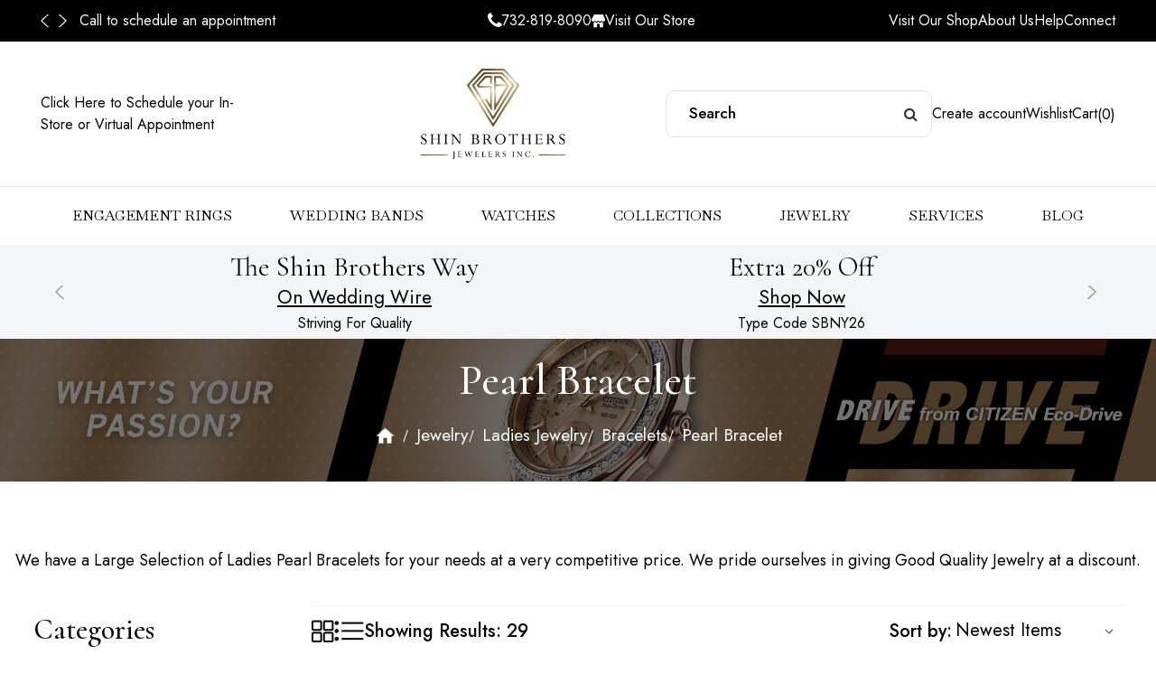

--- FILE ---
content_type: text/html; charset=UTF-8
request_url: https://shinjewelers.com/jewelry/ladies-jewelry/bracelets/pearl-bracelet
body_size: 24202
content:


<!DOCTYPE html>
<html class="no-js" lang="en">
    <head>
        <title>Pearl Bracelet | Shin Brothers</title>
        <link rel="dns-prefetch preconnect" href="https://cdn11.bigcommerce.com/s-c1c34" crossorigin><link rel="dns-prefetch preconnect" href="https://fonts.googleapis.com/" crossorigin><link rel="dns-prefetch preconnect" href="https://fonts.gstatic.com/" crossorigin>
        <meta name="keywords" content="gold pearl bracelet, white gold pearl bracelet, yellow gold pearl bracelet, diamond pearl bracelet"><meta name="description" content="Pearl Bracelet | Check out our pearl bracelet selection for the very best in unique handmade pieces from Shin Brothers Jewelers. Order online now!"><link rel='canonical' href='https://shinjewelers.com/jewelry/ladies-jewelry/bracelets/pearl-bracelet' /><meta name='platform' content='bigcommerce.stencil' />
        
                <link rel="next" href="https://shinjewelers.com/jewelry/ladies-jewelry/bracelets/pearl-bracelet?page&#x3D;2">


        <link href="https://cdn11.bigcommerce.com/s-c1c34/product_images/32x32%20px%20LOGO%20WITH%20WHITE%20BACKGROUND%20LOGO.jpg?t&#x3D;1569181908" rel="shortcut icon">
        <link rel="stylesheet" href="https://cdnjs.cloudflare.com/ajax/libs/font-awesome/4.7.0/css/font-awesome.min.css">
        <link rel="stylesheet" href="https://cdnjs.cloudflare.com/ajax/libs/slick-carousel/1.9.0/slick-theme.min.css" integrity="sha512-17EgCFERpgZKcm0j0fEq1YCJuyAWdz9KUtv1EjVuaOz8pDnh/0nZxmU6BBXwaaxqoi9PQXnRWqlcDB027hgv9A==" crossorigin="anonymous" referrerpolicy="no-referrer" />
        <link rel="stylesheet" href="https://cdnjs.cloudflare.com/ajax/libs/slick-carousel/1.9.0/slick.css"  />
        <meta name="viewport" content="width=device-width, initial-scale=1">

        <script>
            document.documentElement.className = document.documentElement.className.replace('no-js', 'js');
        </script>

        <script>
    function browserSupportsAllFeatures() {
        return window.Promise
            && window.fetch
            && window.URL
            && window.URLSearchParams
            && window.WeakMap
            // object-fit support
            && ('objectFit' in document.documentElement.style);
    }

    function loadScript(src) {
        var js = document.createElement('script');
        js.src = src;
        js.onerror = function () {
            console.error('Failed to load polyfill script ' + src);
        };
        document.head.appendChild(js);
    }

    if (!browserSupportsAllFeatures()) {
        loadScript('https://cdn11.bigcommerce.com/s-c1c34/stencil/aa615020-690a-013d-1b9b-4a58fcc2885f/e/e4114a60-c7e9-013e-f4bf-4e4e18d2550e/dist/theme-bundle.polyfills.js');
    }
</script>
        <script>window.consentManagerTranslations = `{"locale":"en","locales":{"consent_manager.data_collection_warning":"en","consent_manager.accept_all_cookies":"en","consent_manager.gdpr_settings":"en","consent_manager.data_collection_preferences":"en","consent_manager.manage_data_collection_preferences":"en","consent_manager.use_data_by_cookies":"en","consent_manager.data_categories_table":"en","consent_manager.allow":"en","consent_manager.accept":"en","consent_manager.deny":"en","consent_manager.dismiss":"en","consent_manager.reject_all":"en","consent_manager.category":"en","consent_manager.purpose":"en","consent_manager.functional_category":"en","consent_manager.functional_purpose":"en","consent_manager.analytics_category":"en","consent_manager.analytics_purpose":"en","consent_manager.targeting_category":"en","consent_manager.advertising_category":"en","consent_manager.advertising_purpose":"en","consent_manager.essential_category":"en","consent_manager.esential_purpose":"en","consent_manager.yes":"en","consent_manager.no":"en","consent_manager.not_available":"en","consent_manager.cancel":"en","consent_manager.save":"en","consent_manager.back_to_preferences":"en","consent_manager.close_without_changes":"en","consent_manager.unsaved_changes":"en","consent_manager.by_using":"en","consent_manager.agree_on_data_collection":"en","consent_manager.change_preferences":"en","consent_manager.cancel_dialog_title":"en","consent_manager.privacy_policy":"en","consent_manager.allow_category_tracking":"en","consent_manager.disallow_category_tracking":"en"},"translations":{"consent_manager.data_collection_warning":"We use cookies (and other similar technologies) to collect data to improve your shopping experience.","consent_manager.accept_all_cookies":"Accept All Cookies","consent_manager.gdpr_settings":"Settings","consent_manager.data_collection_preferences":"Website Data Collection Preferences","consent_manager.manage_data_collection_preferences":"Manage Website Data Collection Preferences","consent_manager.use_data_by_cookies":" uses data collected by cookies and JavaScript libraries to improve your shopping experience.","consent_manager.data_categories_table":"The table below outlines how we use this data by category. To opt out of a category of data collection, select 'No' and save your preferences.","consent_manager.allow":"Allow","consent_manager.accept":"Accept","consent_manager.deny":"Deny","consent_manager.dismiss":"Dismiss","consent_manager.reject_all":"Reject all","consent_manager.category":"Category","consent_manager.purpose":"Purpose","consent_manager.functional_category":"Functional","consent_manager.functional_purpose":"Enables enhanced functionality, such as videos and live chat. If you do not allow these, then some or all of these functions may not work properly.","consent_manager.analytics_category":"Analytics","consent_manager.analytics_purpose":"Provide statistical information on site usage, e.g., web analytics so we can improve this website over time.","consent_manager.targeting_category":"Targeting","consent_manager.advertising_category":"Advertising","consent_manager.advertising_purpose":"Used to create profiles or personalize content to enhance your shopping experience.","consent_manager.essential_category":"Essential","consent_manager.esential_purpose":"Essential for the site and any requested services to work, but do not perform any additional or secondary function.","consent_manager.yes":"Yes","consent_manager.no":"No","consent_manager.not_available":"N/A","consent_manager.cancel":"Cancel","consent_manager.save":"Save","consent_manager.back_to_preferences":"Back to Preferences","consent_manager.close_without_changes":"You have unsaved changes to your data collection preferences. Are you sure you want to close without saving?","consent_manager.unsaved_changes":"You have unsaved changes","consent_manager.by_using":"By using our website, you're agreeing to our","consent_manager.agree_on_data_collection":"By using our website, you're agreeing to the collection of data as described in our ","consent_manager.change_preferences":"You can change your preferences at any time","consent_manager.cancel_dialog_title":"Are you sure you want to cancel?","consent_manager.privacy_policy":"Privacy Policy","consent_manager.allow_category_tracking":"Allow [CATEGORY_NAME] tracking","consent_manager.disallow_category_tracking":"Disallow [CATEGORY_NAME] tracking"}}`;</script>

        <script>
            window.lazySizesConfig = window.lazySizesConfig || {};
            window.lazySizesConfig.loadMode = 1;
        </script>
        <script async src="https://cdn11.bigcommerce.com/s-c1c34/stencil/aa615020-690a-013d-1b9b-4a58fcc2885f/e/e4114a60-c7e9-013e-f4bf-4e4e18d2550e/dist/theme-bundle.head_async.js"></script>
        <script src="https://code.jquery.com/jquery-3.7.1.min.js" integrity="sha256-/JqT3SQfawRcv/BIHPThkBvs0OEvtFFmqPF/lYI/Cxo=" crossorigin="anonymous"></script>
        <script src="https://cdnjs.cloudflare.com/ajax/libs/slick-carousel/1.9.0/slick.min.js" ></script>
        <link href="https://fonts.googleapis.com/css?family=Montserrat:700,500,400%7CKarla:400&display=block" rel="stylesheet">
        
        <script async src="https://cdn11.bigcommerce.com/s-c1c34/stencil/aa615020-690a-013d-1b9b-4a58fcc2885f/e/e4114a60-c7e9-013e-f4bf-4e4e18d2550e/dist/theme-bundle.font.js"></script>

        <link data-stencil-stylesheet href="https://cdn11.bigcommerce.com/s-c1c34/stencil/aa615020-690a-013d-1b9b-4a58fcc2885f/e/e4114a60-c7e9-013e-f4bf-4e4e18d2550e/css/theme-9cd53290-c739-013e-d8f9-4a7b251a300e.css" rel="stylesheet">

        <!-- Start Tracking Code for analytics_googleanalytics -->

<meta name="google-site-verification" content="87Ye5nPuditR49Btq-mc2afl6SV23Vj87kJptSVLNVc">

<!-- Global site tag (gtag.js) - Google Analytics -->
<script async src="https://www.googletagmanager.com/gtag/js?id=UA-16790714-1"></script>
<script>
  window.dataLayer = window.dataLayer || [];
  function gtag(){dataLayer.push(arguments);}
  gtag('js', new Date());

  gtag('config', 'UA-16790714-1');
</script>




<!-- End Tracking Code for analytics_googleanalytics -->


<script type="text/javascript" src="https://checkout-sdk.bigcommerce.com/v1/loader.js" defer ></script>
<script type="text/javascript">
var BCData = {};
</script>

<script nonce="">
(function () {
    var xmlHttp = new XMLHttpRequest();

    xmlHttp.open('POST', 'https://bes.gcp.data.bigcommerce.com/nobot');
    xmlHttp.setRequestHeader('Content-Type', 'application/json');
    xmlHttp.send('{"store_id":"158241","timezone_offset":"-5.0","timestamp":"2026-01-22T13:09:31.01418800Z","visit_id":"f818db85-f64e-44a4-85a6-75a4576fd8d9","channel_id":1}');
})();
</script>

    </head>
    <body class=" custom-category 
     
     category ">
        <svg data-src="https://cdn11.bigcommerce.com/s-c1c34/stencil/aa615020-690a-013d-1b9b-4a58fcc2885f/e/e4114a60-c7e9-013e-f4bf-4e4e18d2550e/img/icon-sprite.svg" class="icons-svg-sprite"></svg>

        <a href="#main-content" class="skip-to-main-link">Skip to main content</a>
<header class="header" role="banner">
    <a href="#" class="mobileMenu-toggle" data-mobile-menu-toggle="menu">
        <span class="mobileMenu-toggleIcon">Toggle menu</span>
    </a>
    
    <div class="top-header">
                <div class="parent-class-custom">

                        <div class="top-head-left">
                            <ul class="l-slider">
                                <li><a href=" https://www.instagram.com/shinbrothersjewelers/">Follow us on instagram</a></li>
                                <li><a href="https://shinjewelers.com/contact-us/">Call to schedule an appointment</a></li>
                                <li><a href="https://www.google.com/maps?">Directions to our store</a></li>
                            </ul>
                        </div>
                        
                        
                         <div class="top-head-center">
                            <ul class="c-details">
                                <li><a href="tel:732-819-8090"><i class="fa fa-phone"></i> 732-819-8090</a></li>
                                <!--<li><a href="javascript:;" class="chat-open-tidio"><i class="fa fa-comment" aria-hidden="true"></i>Live Chat</a></li>-->
                                <li><a href="/in-store-services-hours/"><img src="https://cdn11.bigcommerce.com/s-c1c34/images/stencil/original/image-manager/dashicons-store.png?t=1724225492"/>Visit Our Store</a></li>
                            </ul>
                        </div>
            
          
                        <div class="top-head-right">
                            <ul class="r-custom-sign">
                                
                                <li><a class="navUser-action"href="https://shinjewelers.com/in-store-services-hours/" >Visit Our Shop</a></li>
                                  <li><a class="navUser-action"href="/about-us/" >About Us</a></li>
                                    <li><a class="navUser-action"href="https://shinjewelers.com/help/" >Help</a></li>
                                      <li><a class="navUser-action"href="https://shinjewelers.com/contact-us/" >Connect</a></li>
                            </ul>
                        </div>
                </div>
        </div>
        <div class="custom-align-items-second">
                 
                        <div class="middle-link text-center">
                           <a href="https://bit.ly/aptwithsbj" target="_blank">Click Here to Schedule your In-Store or Virtual Appointment</a>
                        </div>
                   
                        <div class="main-logo-custom custom-text-center   1111">
                           
                                <div class="header-logo header-logo--center">
                                    <a href="https://shinjewelers.com/" class="header-logo__link" data-header-logo-link>
        <img class="header-logo-image-unknown-size"
             src="https://cdn11.bigcommerce.com/s-c1c34/images/stencil/original/logo_1728378742__23724.original.png"
             alt="Shin Brothers Jewelers Inc."
             title="Shin Brothers Jewelers Inc.">
</a>
                                </div>
                            </div>
                        <div class="quickSearchWrap" id="quickSearch" aria-hidden="true" tabindex="-1" data-prevent-quick-search-close="">
                           <div class="container">
                            <form class="form" onsubmit="return false" data-url="/search.php" data-quick-search-form>
                                <fieldset class="form-fieldset">
                                    <div class="form-field">
                                        <label class="is-srOnly" for="">Search</label>
                                        <input class="form-input"
                                               data-search-quick
                                               name=""
                                               id=""
                                               data-error-message="Search field cannot be empty."
                                               placeholder="Search"
                                               autocomplete="off">
                                              <i class="fa fa-search"></i>
                                    </div>
                                </fieldset>
                            </form>
                            <section class="quickSearchResults" data-bind="html: results"></section>
                            <p role="status"
                               aria-live="polite"
                               class="aria-description--hidden"
                               data-search-aria-message-predefined-text="product results for"
                            ></p>
                        </div>
                            </div>
                        <div class="custom-users-data">
                                <nav class="navUser">
        

    <ul class="navUser-section navUser-section--alt">


        <li class="navUser-item navUser-item--account">
                <a class="navUser-action"
                   href="/login.php"
                   aria-label="Sign in"
                >
                    <!--Sign in-->
                Create account
                </a>
                
        </li>
               <li class="navUser-item navUser-item--whishlist"><a href="https://shinjewelers.com/wishlist.php">Wishlist</a></li>
        
        <li class="navUser-item navUser-item--cart">
            <a class="navUser-action"
               data-cart-preview
               data-dropdown="cart-preview-dropdown"
               data-options="align:right"
               href="/cart.php"
               aria-label="Cart with 0 items"
            >
                <span class="navUser-item-cartLabel">Cart</span>
                <span class="countPill cart-quantity"> </span>
            </a>

            <div class="dropdown-menu" id="cart-preview-dropdown" data-dropdown-content aria-hidden="true"></div>
        </li>
    </ul>

</nav>

 <div class="container">
                                   <div class="header-img" style="display:none;">
                                       <a href="javascript:void(0)" class="search-i-icon-for-mobile"><img class="search-icon-for-mobile" src="https://cdn11.bigcommerce.com/s-c1c34/images/stencil/320w/image-manager/vector-1-.png?t=1728480316"/></a>
                                       <li class="navUser-item navUser-item--account">
                <a class="navUser-action"
                   href="/login.php"
                   aria-label="Sign in"
                >
                    <!--Sign in-->
                <img class="user-icon-for-mobile" src="https://cdn11.bigcommerce.com/s-c1c34/images/stencil/320w/image-manager/uil-user.png?t=1728480383"/>
                </a>
                
        </li>
                                       <a href="/wishlist.php"><img class="heart-icon-for-mobile" src="https://cdn11.bigcommerce.com/s-c1c34/images/stencil/320w/image-manager/mdi-heart-outline-1-.png?t=1728480442"/></a>
                                       <a href="/cart.php"><img class="cart-icon-for-mobile" src="https://cdn11.bigcommerce.com/s-c1c34/images/stencil/320w/image-manager/iconoir-cart-1-.png?t=1728480493"/></a>
                                   </div>
                               </div>
                                
                              
                            
                        </div>
                </div>
                
               
    <div class="navPages-container" id="menu" data-menu>
        <nav class="navPages">
    <div class="navPages-quickSearch">
        <div class="container">
    <form class="form" onsubmit="return false" data-url="/search.php" data-quick-search-form>
        <fieldset class="form-fieldset">
            <div class="form-field">
                <label class="is-srOnly" for="nav-menu-quick-search">Search</label>
                <input class="form-input test"
                       data-search-quick
                       name="nav-menu-quick-search"
                       id="nav-menu-quick-search"
                       data-error-message="Search field cannot be empty."
                       placeholder="Search the store"
                       autocomplete="off"
                       
                      
                >
                <img src="https://cdn11.bigcommerce.com/s-c1c34/images/stencil/original/image-manager/close1437.jpg?t=1728972864" class="img-serach-close"/>
            </div>
        </fieldset>
    </form>
    <section class="quickSearchResults" data-bind="html: results"></section>
    <p role="status"
       aria-live="polite"
       class="aria-description--hidden"
       data-search-aria-message-predefined-text="product results for"
    ></p>
</div>
    </div>
    <ul class="navPages-list test  ">
            <li class="navPages-item">
                <a class="submenu-data navPages-action has-subMenu"
   href="https://shinjewelers.com/engagement-rings"
   data-collapsible="navPages-349"
>
    Engagement  Rings
    <i class="icon navPages-action-moreIcon" aria-hidden="true">
        <svg><use href="#icon-chevron-down" /></svg>
    </i>
</a>
<div class="navPage-subMenu" id="navPages-349" aria-hidden="true" tabindex="-1">
    <ul class="navPage-subMenu-list">
        <li class="navPage-subMenu-item">
            <a class="navPage-subMenu-action navPages-action"
               href="https://shinjewelers.com/engagement-rings"
               aria-label="All Engagement  Rings"
            >
                All Engagement  Rings
            </a>
        </li>
            <li class="navPage-subMenu-item">
                    <a class="navPage-subMenu-action navPages-action has-subMenu"
                       href="https://shinjewelers.com/sort-by-stone"
                       aria-label="Sort By Cut"
                    >
                        Sort By Cut
                        <span class="collapsible-icon-wrapper"
                            data-collapsible="navPages-650"
                            data-collapsible-disabled-breakpoint="medium"
                            data-collapsible-disabled-state="open"
                            data-collapsible-enabled-state="closed"
                        >
                            <i class="icon navPages-action-moreIcon" aria-hidden="true">
                                <svg><use href="#icon-chevron-down" /></svg>
                            </i>
                        </span>
                    </a>
                    <ul class="navPage-childList" id="navPages-650">
                        <li class="navPage-childList-item">
                            <a class="navPage-childList-action navPages-action"
                               href="https://shinjewelers.com/engagement-rings/sort-by-cut/asscher"
                               aria-label="Asscher"
                            >
                                Asscher
                            </a>
                        </li>
                        <li class="navPage-childList-item">
                            <a class="navPage-childList-action navPages-action"
                               href="https://shinjewelers.com/engagement-rings/sort-by-stone/cushion-cut"
                               aria-label="Cushion"
                            >
                                Cushion
                            </a>
                        </li>
                        <li class="navPage-childList-item">
                            <a class="navPage-childList-action navPages-action"
                               href="https://shinjewelers.com/engagement-rings/sort-by-stone/emerald-cut"
                               aria-label="Emerald"
                            >
                                Emerald
                            </a>
                        </li>
                        <li class="navPage-childList-item">
                            <a class="navPage-childList-action navPages-action"
                               href="https://shinjewelers.com/engagement-rings/sort-by-cut/heart-cut"
                               aria-label="Heart"
                            >
                                Heart
                            </a>
                        </li>
                        <li class="navPage-childList-item">
                            <a class="navPage-childList-action navPages-action"
                               href="https://shinjewelers.com/engagement-rings/sort-by-stone/marquise-cut"
                               aria-label="Marquise"
                            >
                                Marquise
                            </a>
                        </li>
                        <li class="navPage-childList-item">
                            <a class="navPage-childList-action navPages-action"
                               href="https://shinjewelers.com/engagement-rings/sort-by-stone/oval-cut"
                               aria-label="Oval"
                            >
                                Oval
                            </a>
                        </li>
                        <li class="navPage-childList-item">
                            <a class="navPage-childList-action navPages-action"
                               href="https://shinjewelers.com/engagement-rings/sort-by-stone/pear-shape"
                               aria-label="Pear"
                            >
                                Pear
                            </a>
                        </li>
                        <li class="navPage-childList-item">
                            <a class="navPage-childList-action navPages-action"
                               href="https://shinjewelers.com/engagement-rings/sort-by-stone/princess-cut"
                               aria-label="Princess"
                            >
                                Princess
                            </a>
                        </li>
                        <li class="navPage-childList-item">
                            <a class="navPage-childList-action navPages-action"
                               href="https://shinjewelers.com/engagement-rings/sort-by-stone/radiant-cut"
                               aria-label="Radiant"
                            >
                                Radiant
                            </a>
                        </li>
                        <li class="navPage-childList-item">
                            <a class="navPage-childList-action navPages-action"
                               href="https://shinjewelers.com/round-stone"
                               aria-label="Round"
                            >
                                Round
                            </a>
                        </li>
                    </ul>
            </li>
            <li class="navPage-subMenu-item">
                    <a class="navPage-subMenu-action navPages-action has-subMenu"
                       href="https://shinjewelers.com/engagement-rings/diamond-engagement-rings"
                       aria-label="Diamond Engagement Rings "
                    >
                        Diamond Engagement Rings 
                        <span class="collapsible-icon-wrapper"
                            data-collapsible="navPages-434"
                            data-collapsible-disabled-breakpoint="medium"
                            data-collapsible-disabled-state="open"
                            data-collapsible-enabled-state="closed"
                        >
                            <i class="icon navPages-action-moreIcon" aria-hidden="true">
                                <svg><use href="#icon-chevron-down" /></svg>
                            </i>
                        </span>
                    </a>
                    <ul class="navPage-childList" id="navPages-434">
                        <li class="navPage-childList-item">
                            <a class="navPage-childList-action navPages-action"
                               href="https://shinjewelers.com/engagement-rings/diamond-engagement-rings/white-gold"
                               aria-label="White Gold"
                            >
                                White Gold
                            </a>
                        </li>
                        <li class="navPage-childList-item">
                            <a class="navPage-childList-action navPages-action"
                               href="https://shinjewelers.com/engagement-rings/diamond-engagement-rings/platinum"
                               aria-label="Platinum"
                            >
                                Platinum
                            </a>
                        </li>
                        <li class="navPage-childList-item">
                            <a class="navPage-childList-action navPages-action"
                               href="https://shinjewelers.com/engagement-rings/diamond-engagement-rings/yellow-gold"
                               aria-label="Yellow Gold"
                            >
                                Yellow Gold
                            </a>
                        </li>
                        <li class="navPage-childList-item">
                            <a class="navPage-childList-action navPages-action"
                               href="https://shinjewelers.com/engagement-rings/diamond-engagement-rings/pink-gold"
                               aria-label="Pink Gold "
                            >
                                Pink Gold 
                            </a>
                        </li>
                        <li class="navPage-childList-item">
                            <a class="navPage-childList-action navPages-action"
                               href="https://shinjewelers.com/engagement-rings/diamond-engagement-rings/two-tone-gold"
                               aria-label="Two Tone Gold"
                            >
                                Two Tone Gold
                            </a>
                        </li>
                    </ul>
            </li>
            <li class="navPage-subMenu-item">
                    <a class="navPage-subMenu-action navPages-action has-subMenu"
                       href="https://shinjewelers.com/engagement-rings/lab-created-diamond"
                       aria-label="Lab Created Diamond"
                    >
                        Lab Created Diamond
                        <span class="collapsible-icon-wrapper"
                            data-collapsible="navPages-790"
                            data-collapsible-disabled-breakpoint="medium"
                            data-collapsible-disabled-state="open"
                            data-collapsible-enabled-state="closed"
                        >
                            <i class="icon navPages-action-moreIcon" aria-hidden="true">
                                <svg><use href="#icon-chevron-down" /></svg>
                            </i>
                        </span>
                    </a>
                    <ul class="navPage-childList" id="navPages-790">
                        <li class="navPage-childList-item">
                            <a class="navPage-childList-action navPages-action"
                               href="https://shinjewelers.com/engagement-rings/lab-created-diamond/lcd-cushion-cut-diamond"
                               aria-label="LCD Cushion Cut Diamond"
                            >
                                LCD Cushion Cut Diamond
                            </a>
                        </li>
                        <li class="navPage-childList-item">
                            <a class="navPage-childList-action navPages-action"
                               href="https://shinjewelers.com/engagement-rings/lab-created-diamond/lcd-princess-cut-diamond"
                               aria-label="LCD Princess Cut Diamond"
                            >
                                LCD Princess Cut Diamond
                            </a>
                        </li>
                        <li class="navPage-childList-item">
                            <a class="navPage-childList-action navPages-action"
                               href="https://shinjewelers.com/engagement-rings/lab-created-diamond/lcd-radiant-cut-diamond"
                               aria-label="LCD Radiant Cut Diamond"
                            >
                                LCD Radiant Cut Diamond
                            </a>
                        </li>
                        <li class="navPage-childList-item">
                            <a class="navPage-childList-action navPages-action"
                               href="https://shinjewelers.com/engagement-rings/lab-created-diamond/lcd-oval-cut-diamond"
                               aria-label="LCD Oval Cut Diamond"
                            >
                                LCD Oval Cut Diamond
                            </a>
                        </li>
                        <li class="navPage-childList-item">
                            <a class="navPage-childList-action navPages-action"
                               href="https://shinjewelers.com/lcd-emerald-cut-diamond"
                               aria-label="LCD Emerald Cut Diamond"
                            >
                                LCD Emerald Cut Diamond
                            </a>
                        </li>
                        <li class="navPage-childList-item">
                            <a class="navPage-childList-action navPages-action"
                               href="https://shinjewelers.com/lcd-pear-cut-diamond"
                               aria-label="LCD Pear Cut Diamond"
                            >
                                LCD Pear Cut Diamond
                            </a>
                        </li>
                        <li class="navPage-childList-item">
                            <a class="navPage-childList-action navPages-action"
                               href="https://shinjewelers.com/engagement-rings/lab-created-diamond/lcd-asscher-cut-diamond"
                               aria-label="LCD Asscher Cut Diamond"
                            >
                                LCD Asscher Cut Diamond
                            </a>
                        </li>
                        <li class="navPage-childList-item">
                            <a class="navPage-childList-action navPages-action"
                               href="https://shinjewelers.com/engagement-rings/lab-created-diamond/lcd-round-cut-diamond"
                               aria-label="LCD Round Cut Diamond"
                            >
                                LCD Round Cut Diamond
                            </a>
                        </li>
                    </ul>
            </li>
            <li class="navPage-subMenu-item">
                    <a class="navPage-subMenu-action navPages-action has-subMenu"
                       href="https://shinjewelers.com/engagement-rings/gia-certified-diamond-ring"
                       aria-label="GIA Certified Diamond Ring"
                    >
                        GIA Certified Diamond Ring
                        <span class="collapsible-icon-wrapper"
                            data-collapsible="navPages-355"
                            data-collapsible-disabled-breakpoint="medium"
                            data-collapsible-disabled-state="open"
                            data-collapsible-enabled-state="closed"
                        >
                            <i class="icon navPages-action-moreIcon" aria-hidden="true">
                                <svg><use href="#icon-chevron-down" /></svg>
                            </i>
                        </span>
                    </a>
                    <ul class="navPage-childList" id="navPages-355">
                        <li class="navPage-childList-item">
                            <a class="navPage-childList-action navPages-action"
                               href="https://shinjewelers.com/engagement-rings/gia-egl-certified-top-selections-rings/white-gold"
                               aria-label="White Gold"
                            >
                                White Gold
                            </a>
                        </li>
                        <li class="navPage-childList-item">
                            <a class="navPage-childList-action navPages-action"
                               href="https://shinjewelers.com/engagement-rings/gia-egl-certified-top-selections-rings/platinum"
                               aria-label="Platinum"
                            >
                                Platinum
                            </a>
                        </li>
                        <li class="navPage-childList-item">
                            <a class="navPage-childList-action navPages-action"
                               href="https://shinjewelers.com/engagement-rings/gia-egl-certified-top-selections-rings/yellow-gold"
                               aria-label="Yellow Gold"
                            >
                                Yellow Gold
                            </a>
                        </li>
                        <li class="navPage-childList-item">
                            <a class="navPage-childList-action navPages-action"
                               href="https://shinjewelers.com/engagement-rings/gia-egl-certified-diamond-ring/pink-gold-engagement-rings"
                               aria-label="Pink Gold "
                            >
                                Pink Gold 
                            </a>
                        </li>
                        <li class="navPage-childList-item">
                            <a class="navPage-childList-action navPages-action"
                               href="https://shinjewelers.com/engagement-rings/gia-egl-certified-diamond-ring/two-tone-gold"
                               aria-label="Two Tone Gold"
                            >
                                Two Tone Gold
                            </a>
                        </li>
                    </ul>
            </li>
            <li class="navPage-subMenu-item">
                    <a class="navPage-subMenu-action navPages-action has-subMenu"
                       href="https://shinjewelers.com/engagement-rings/diamond-engagement-ring-settings"
                       aria-label="Engagement Ring Settings"
                    >
                        Engagement Ring Settings
                        <span class="collapsible-icon-wrapper"
                            data-collapsible="navPages-117"
                            data-collapsible-disabled-breakpoint="medium"
                            data-collapsible-disabled-state="open"
                            data-collapsible-enabled-state="closed"
                        >
                            <i class="icon navPages-action-moreIcon" aria-hidden="true">
                                <svg><use href="#icon-chevron-down" /></svg>
                            </i>
                        </span>
                    </a>
                    <ul class="navPage-childList" id="navPages-117">
                        <li class="navPage-childList-item">
                            <a class="navPage-childList-action navPages-action"
                               href="https://shinjewelers.com/engagement-rings/diamond-engagement-ring-settings/white-gold"
                               aria-label="White Gold   "
                            >
                                White Gold   
                            </a>
                        </li>
                        <li class="navPage-childList-item">
                            <a class="navPage-childList-action navPages-action"
                               href="https://shinjewelers.com/engagement-rings/diamond-engagement-ring-settings/platinum"
                               aria-label="Platinum"
                            >
                                Platinum
                            </a>
                        </li>
                        <li class="navPage-childList-item">
                            <a class="navPage-childList-action navPages-action"
                               href="https://shinjewelers.com/engagement-rings/diamond-engagement-ring-settings/yellow-gold"
                               aria-label="Yellow Gold "
                            >
                                Yellow Gold 
                            </a>
                        </li>
                        <li class="navPage-childList-item">
                            <a class="navPage-childList-action navPages-action"
                               href="https://shinjewelers.com/engagement-rings/diamond-engagement-ring-settings/pink-gold"
                               aria-label="Pink Gold "
                            >
                                Pink Gold 
                            </a>
                        </li>
                        <li class="navPage-childList-item">
                            <a class="navPage-childList-action navPages-action"
                               href="https://shinjewelers.com/engagement-rings/diamond-engagement-ring-settings/two-tone-gold"
                               aria-label="Two Tone Gold"
                            >
                                Two Tone Gold
                            </a>
                        </li>
                    </ul>
            </li>
            <li class="navPage-subMenu-item">
                    <a class="navPage-subMenu-action navPages-action"
                       href="https://shinjewelers.com/engagement-rings/other-stone-engagement-rings"
                       aria-label="Other Stone Engagement Rings"
                    >
                        Other Stone Engagement Rings
                    </a>
            </li>
            <li class="navPage-subMenu-item">
                    <a class="navPage-subMenu-action navPages-action"
                       href="https://shinjewelers.com/engagement-rings/bridal-ring-sets"
                       aria-label="Bridal Ring Sets"
                    >
                        Bridal Ring Sets
                    </a>
            </li>
    </ul>
</div>
            </li>
            <li class="navPages-item">
                <a class="submenu-data navPages-action has-subMenu"
   href="https://shinjewelers.com/wedding-bands"
   data-collapsible="navPages-486"
>
    Wedding Bands
    <i class="icon navPages-action-moreIcon" aria-hidden="true">
        <svg><use href="#icon-chevron-down" /></svg>
    </i>
</a>
<div class="navPage-subMenu" id="navPages-486" aria-hidden="true" tabindex="-1">
    <ul class="navPage-subMenu-list">
        <li class="navPage-subMenu-item">
            <a class="navPage-subMenu-action navPages-action"
               href="https://shinjewelers.com/wedding-bands"
               aria-label="All Wedding Bands"
            >
                All Wedding Bands
            </a>
        </li>
            <li class="navPage-subMenu-item">
                    <a class="navPage-subMenu-action navPages-action has-subMenu"
                       href="https://shinjewelers.com/wedding-bands/gold-wedding-band"
                       aria-label="Gold Wedding Bands"
                    >
                        Gold Wedding Bands
                        <span class="collapsible-icon-wrapper"
                            data-collapsible="navPages-675"
                            data-collapsible-disabled-breakpoint="medium"
                            data-collapsible-disabled-state="open"
                            data-collapsible-enabled-state="closed"
                        >
                            <i class="icon navPages-action-moreIcon" aria-hidden="true">
                                <svg><use href="#icon-chevron-down" /></svg>
                            </i>
                        </span>
                    </a>
                    <ul class="navPage-childList" id="navPages-675">
                        <li class="navPage-childList-item">
                            <a class="navPage-childList-action navPages-action"
                               href="https://shinjewelers.com/gold-wedding-band/ladies-wedding-bands"
                               aria-label="Ladies Wedding Bands"
                            >
                                Ladies Wedding Bands
                            </a>
                        </li>
                        <li class="navPage-childList-item">
                            <a class="navPage-childList-action navPages-action"
                               href="https://shinjewelers.com/wedding-band/mens-wedding-band"
                               aria-label="Mens Wedding Bands"
                            >
                                Mens Wedding Bands
                            </a>
                        </li>
                    </ul>
            </li>
            <li class="navPage-subMenu-item">
                    <a class="navPage-subMenu-action navPages-action has-subMenu"
                       href="https://shinjewelers.com/wedding-bands/diamond-wedding-bands-men-ladies"
                       aria-label="Diamond Wedding Bands"
                    >
                        Diamond Wedding Bands
                        <span class="collapsible-icon-wrapper"
                            data-collapsible="navPages-479"
                            data-collapsible-disabled-breakpoint="medium"
                            data-collapsible-disabled-state="open"
                            data-collapsible-enabled-state="closed"
                        >
                            <i class="icon navPages-action-moreIcon" aria-hidden="true">
                                <svg><use href="#icon-chevron-down" /></svg>
                            </i>
                        </span>
                    </a>
                    <ul class="navPage-childList" id="navPages-479">
                        <li class="navPage-childList-item">
                            <a class="navPage-childList-action navPages-action"
                               href="https://shinjewelers.com/wedding-bands/ladies-wedding-bands/diamond-wedding-band/platinum-band"
                               aria-label="Platinum Band"
                            >
                                Platinum Band
                            </a>
                        </li>
                        <li class="navPage-childList-item">
                            <a class="navPage-childList-action navPages-action"
                               href="https://shinjewelers.com/wedding-bands/diamond-wedding-bands-men-ladies/white-gold-band"
                               aria-label="White Gold Band"
                            >
                                White Gold Band
                            </a>
                        </li>
                        <li class="navPage-childList-item">
                            <a class="navPage-childList-action navPages-action"
                               href="https://shinjewelers.com/ladies-jewelry/wedding-bands/diamond-wedding-band/yellow-gold-band"
                               aria-label="Yellow Gold Band"
                            >
                                Yellow Gold Band
                            </a>
                        </li>
                        <li class="navPage-childList-item">
                            <a class="navPage-childList-action navPages-action"
                               href="https://shinjewelers.com/wedding-bands/diamond-wedding-bands-men-ladies/two-tone-band-pink"
                               aria-label="Two Tone Band/Pink"
                            >
                                Two Tone Band/Pink
                            </a>
                        </li>
                    </ul>
            </li>
            <li class="navPage-subMenu-item">
                    <a class="navPage-subMenu-action navPages-action has-subMenu"
                       href="https://shinjewelers.com/wedding-bands/other-bands"
                       aria-label="Other Bands"
                    >
                        Other Bands
                        <span class="collapsible-icon-wrapper"
                            data-collapsible="navPages-839"
                            data-collapsible-disabled-breakpoint="medium"
                            data-collapsible-disabled-state="open"
                            data-collapsible-enabled-state="closed"
                        >
                            <i class="icon navPages-action-moreIcon" aria-hidden="true">
                                <svg><use href="#icon-chevron-down" /></svg>
                            </i>
                        </span>
                    </a>
                    <ul class="navPage-childList" id="navPages-839">
                        <li class="navPage-childList-item">
                            <a class="navPage-childList-action navPages-action"
                               href="https://shinjewelers.com/wedding-bands/other-bands/tantalum"
                               aria-label="Tantalum"
                            >
                                Tantalum
                            </a>
                        </li>
                    </ul>
            </li>
            <li class="navPage-subMenu-item">
                    <a class="navPage-subMenu-action navPages-action"
                       href="https://shinjewelers.com/eternity-band"
                       aria-label="Eternity Band"
                    >
                        Eternity Band
                    </a>
            </li>
            <li class="navPage-subMenu-item">
                    <a class="navPage-subMenu-action navPages-action"
                       href="https://shinjewelers.com/mens-jewelry/rings/tungsten-band"
                       aria-label="Benchmark Band"
                    >
                        Benchmark Band
                    </a>
            </li>
    </ul>
</div>
            </li>
            <li class="navPages-item">
                <a class="submenu-data navPages-action has-subMenu"
   href="https://shinjewelers.com/watches"
   data-collapsible="navPages-508"
>
    Watches
    <i class="icon navPages-action-moreIcon" aria-hidden="true">
        <svg><use href="#icon-chevron-down" /></svg>
    </i>
</a>
<div class="navPage-subMenu" id="navPages-508" aria-hidden="true" tabindex="-1">
    <ul class="navPage-subMenu-list">
        <li class="navPage-subMenu-item">
            <a class="navPage-subMenu-action navPages-action"
               href="https://shinjewelers.com/watches"
               aria-label="All Watches"
            >
                All Watches
            </a>
        </li>
            <li class="navPage-subMenu-item">
                    <a class="navPage-subMenu-action navPages-action has-subMenu"
                       href="https://shinjewelers.com/watches/citizen-watches"
                       aria-label="Citizen Watches"
                    >
                        Citizen Watches
                        <span class="collapsible-icon-wrapper"
                            data-collapsible="navPages-599"
                            data-collapsible-disabled-breakpoint="medium"
                            data-collapsible-disabled-state="open"
                            data-collapsible-enabled-state="closed"
                        >
                            <i class="icon navPages-action-moreIcon" aria-hidden="true">
                                <svg><use href="#icon-chevron-down" /></svg>
                            </i>
                        </span>
                    </a>
                    <ul class="navPage-childList" id="navPages-599">
                        <li class="navPage-childList-item">
                            <a class="navPage-childList-action navPages-action"
                               href="https://shinjewelers.com/watches/citizen-watches/citizen-watch-extra-20-off"
                               aria-label="Citizen Watch Extra 20% off"
                            >
                                Citizen Watch Extra 20% off
                            </a>
                        </li>
                        <li class="navPage-childList-item">
                            <a class="navPage-childList-action navPages-action"
                               href="https://shinjewelers.com/watches/citizen-watches/mens-citizen-watch"
                               aria-label="Mens Citizen watch"
                            >
                                Mens Citizen watch
                            </a>
                        </li>
                        <li class="navPage-childList-item">
                            <a class="navPage-childList-action navPages-action"
                               href="https://shinjewelers.com/watches/citizen-watches/ladies-citizen-watch"
                               aria-label="Ladies Citizen Watch"
                            >
                                Ladies Citizen Watch
                            </a>
                        </li>
                        <li class="navPage-childList-item">
                            <a class="navPage-childList-action navPages-action"
                               href="https://shinjewelers.com/marvel-watch"
                               aria-label="Citizen Marvel Watch"
                            >
                                Citizen Marvel Watch
                            </a>
                        </li>
                    </ul>
            </li>
            <li class="navPage-subMenu-item">
                    <a class="navPage-subMenu-action navPages-action has-subMenu"
                       href="https://shinjewelers.com/citizen-watches"
                       aria-label="Seiko Watches"
                    >
                        Seiko Watches
                        <span class="collapsible-icon-wrapper"
                            data-collapsible="navPages-600"
                            data-collapsible-disabled-breakpoint="medium"
                            data-collapsible-disabled-state="open"
                            data-collapsible-enabled-state="closed"
                        >
                            <i class="icon navPages-action-moreIcon" aria-hidden="true">
                                <svg><use href="#icon-chevron-down" /></svg>
                            </i>
                        </span>
                    </a>
                    <ul class="navPage-childList" id="navPages-600">
                        <li class="navPage-childList-item">
                            <a class="navPage-childList-action navPages-action"
                               href="https://shinjewelers.com/ladies-watches/ladies-seiko-watch"
                               aria-label="Ladies Seiko Watch"
                            >
                                Ladies Seiko Watch
                            </a>
                        </li>
                        <li class="navPage-childList-item">
                            <a class="navPage-childList-action navPages-action"
                               href="https://shinjewelers.com/seiko-clocks"
                               aria-label="Seiko Clocks"
                            >
                                Seiko Clocks
                            </a>
                        </li>
                        <li class="navPage-childList-item">
                            <a class="navPage-childList-action navPages-action"
                               href="https://shinjewelers.com/mens-watches/mens-seiko-watch"
                               aria-label="Mens Seiko Watch"
                            >
                                Mens Seiko Watch
                            </a>
                        </li>
                    </ul>
            </li>
            <li class="navPage-subMenu-item">
                    <a class="navPage-subMenu-action navPages-action has-subMenu"
                       href="https://shinjewelers.com/mens-watches"
                       aria-label="Men&#x27;s Watches"
                    >
                        Men&#x27;s Watches
                        <span class="collapsible-icon-wrapper"
                            data-collapsible="navPages-197"
                            data-collapsible-disabled-breakpoint="medium"
                            data-collapsible-disabled-state="open"
                            data-collapsible-enabled-state="closed"
                        >
                            <i class="icon navPages-action-moreIcon" aria-hidden="true">
                                <svg><use href="#icon-chevron-down" /></svg>
                            </i>
                        </span>
                    </a>
                    <ul class="navPage-childList" id="navPages-197">
                        <li class="navPage-childList-item">
                            <a class="navPage-childList-action navPages-action"
                               href="https://shinjewelers.com/watches/mens-watches/casio-g-shock"
                               aria-label="Casio G-Shock"
                            >
                                Casio G-Shock
                            </a>
                        </li>
                        <li class="navPage-childList-item">
                            <a class="navPage-childList-action navPages-action"
                               href="https://shinjewelers.com/mens-watches/joe-rodeo-watches"
                               aria-label="Joe Rodeo Watches"
                            >
                                Joe Rodeo Watches
                            </a>
                        </li>
                        <li class="navPage-childList-item">
                            <a class="navPage-childList-action navPages-action"
                               href="https://shinjewelers.com/mens-watches/kc-watches"
                               aria-label="KC Watches"
                            >
                                KC Watches
                            </a>
                        </li>
                        <li class="navPage-childList-item">
                            <a class="navPage-childList-action navPages-action"
                               href="https://shinjewelers.com/mens-watches/mens-invicta-watch"
                               aria-label="Men&#x27;s Invicta Watch"
                            >
                                Men&#x27;s Invicta Watch
                            </a>
                        </li>
                        <li class="navPage-childList-item">
                            <a class="navPage-childList-action navPages-action"
                               href="https://shinjewelers.com/mens-watches/colibri-pocket-watch"
                               aria-label="Colibri Pocket Watch"
                            >
                                Colibri Pocket Watch
                            </a>
                        </li>
                    </ul>
            </li>
            <li class="navPage-subMenu-item">
                    <a class="navPage-subMenu-action navPages-action has-subMenu"
                       href="https://shinjewelers.com/ladies-watches"
                       aria-label="Ladies Watches"
                    >
                        Ladies Watches
                        <span class="collapsible-icon-wrapper"
                            data-collapsible="navPages-196"
                            data-collapsible-disabled-breakpoint="medium"
                            data-collapsible-disabled-state="open"
                            data-collapsible-enabled-state="closed"
                        >
                            <i class="icon navPages-action-moreIcon" aria-hidden="true">
                                <svg><use href="#icon-chevron-down" /></svg>
                            </i>
                        </span>
                    </a>
                    <ul class="navPage-childList" id="navPages-196">
                        <li class="navPage-childList-item">
                            <a class="navPage-childList-action navPages-action"
                               href="https://shinjewelers.com/ladies-watches/baby-g"
                               aria-label="Casio Baby-G"
                            >
                                Casio Baby-G
                            </a>
                        </li>
                        <li class="navPage-childList-item">
                            <a class="navPage-childList-action navPages-action"
                               href="https://shinjewelers.com/ladies-watches/ladies-pulsar-watch"
                               aria-label="Ladies Pulsar Watch"
                            >
                                Ladies Pulsar Watch
                            </a>
                        </li>
                        <li class="navPage-childList-item">
                            <a class="navPage-childList-action navPages-action"
                               href="https://shinjewelers.com/ladies-watches/ladies-geneve-watch"
                               aria-label="Ladies Geneve Watch"
                            >
                                Ladies Geneve Watch
                            </a>
                        </li>
                        <li class="navPage-childList-item">
                            <a class="navPage-childList-action navPages-action"
                               href="https://shinjewelers.com/ladies-watches/ladies-invicta-watch"
                               aria-label="Ladies Invicta Watch"
                            >
                                Ladies Invicta Watch
                            </a>
                        </li>
                    </ul>
            </li>
            <li class="navPage-subMenu-item">
                    <a class="navPage-subMenu-action navPages-action has-subMenu"
                       href="https://shinjewelers.com/watches/casio-watches"
                       aria-label="Casio Watches"
                    >
                        Casio Watches
                        <span class="collapsible-icon-wrapper"
                            data-collapsible="navPages-625"
                            data-collapsible-disabled-breakpoint="medium"
                            data-collapsible-disabled-state="open"
                            data-collapsible-enabled-state="closed"
                        >
                            <i class="icon navPages-action-moreIcon" aria-hidden="true">
                                <svg><use href="#icon-chevron-down" /></svg>
                            </i>
                        </span>
                    </a>
                    <ul class="navPage-childList" id="navPages-625">
                        <li class="navPage-childList-item">
                            <a class="navPage-childList-action navPages-action"
                               href="https://shinjewelers.com/watches/casio-watches/baby-g"
                               aria-label="Baby-G "
                            >
                                Baby-G 
                            </a>
                        </li>
                        <li class="navPage-childList-item">
                            <a class="navPage-childList-action navPages-action"
                               href="https://shinjewelers.com/watches/casio-watches/casio-g-shock"
                               aria-label="Casio G-Shock"
                            >
                                Casio G-Shock
                            </a>
                        </li>
                        <li class="navPage-childList-item">
                            <a class="navPage-childList-action navPages-action"
                               href="https://shinjewelers.com/watches/casio-watches/casio-g-shockwatches"
                               aria-label="Casio G-ShockWatches"
                            >
                                Casio G-ShockWatches
                            </a>
                        </li>
                    </ul>
            </li>
            <li class="navPage-subMenu-item">
                    <a class="navPage-subMenu-action navPages-action has-subMenu"
                       href="https://shinjewelers.com/watches/pulsar-watches"
                       aria-label="Pulsar Watches"
                    >
                        Pulsar Watches
                        <span class="collapsible-icon-wrapper"
                            data-collapsible="navPages-601"
                            data-collapsible-disabled-breakpoint="medium"
                            data-collapsible-disabled-state="open"
                            data-collapsible-enabled-state="closed"
                        >
                            <i class="icon navPages-action-moreIcon" aria-hidden="true">
                                <svg><use href="#icon-chevron-down" /></svg>
                            </i>
                        </span>
                    </a>
                    <ul class="navPage-childList" id="navPages-601">
                        <li class="navPage-childList-item">
                            <a class="navPage-childList-action navPages-action"
                               href="https://shinjewelers.com/watches/pulsar-watches/ladies-pulsar-watches"
                               aria-label="Ladies Pulsar Watches"
                            >
                                Ladies Pulsar Watches
                            </a>
                        </li>
                    </ul>
            </li>
            <li class="navPage-subMenu-item">
                    <a class="navPage-subMenu-action navPages-action has-subMenu"
                       href="https://shinjewelers.com/watches/pre-owned-watches"
                       aria-label="Pre-Owned Watches"
                    >
                        Pre-Owned Watches
                        <span class="collapsible-icon-wrapper"
                            data-collapsible="navPages-285"
                            data-collapsible-disabled-breakpoint="medium"
                            data-collapsible-disabled-state="open"
                            data-collapsible-enabled-state="closed"
                        >
                            <i class="icon navPages-action-moreIcon" aria-hidden="true">
                                <svg><use href="#icon-chevron-down" /></svg>
                            </i>
                        </span>
                    </a>
                    <ul class="navPage-childList" id="navPages-285">
                        <li class="navPage-childList-item">
                            <a class="navPage-childList-action navPages-action"
                               href="https://shinjewelers.com/watches/preowned-watches/mens-pre-owned-watches"
                               aria-label="Men&#x27;s Pre-Owned Watches"
                            >
                                Men&#x27;s Pre-Owned Watches
                            </a>
                        </li>
                        <li class="navPage-childList-item">
                            <a class="navPage-childList-action navPages-action"
                               href="https://shinjewelers.com/watches/pre-owned-watches/pocket-watch"
                               aria-label="Pocket Watch"
                            >
                                Pocket Watch
                            </a>
                        </li>
                        <li class="navPage-childList-item">
                            <a class="navPage-childList-action navPages-action"
                               href="https://shinjewelers.com/watches/preowned-watches/ladies-pre-owned-watches"
                               aria-label="Ladies Pre-Owned Watches"
                            >
                                Ladies Pre-Owned Watches
                            </a>
                        </li>
                    </ul>
            </li>
            <li class="navPage-subMenu-item">
                    <a class="navPage-subMenu-action navPages-action"
                       href="https://shinjewelers.com/watches/citizen-clocks"
                       aria-label="Citizen Clocks"
                    >
                        Citizen Clocks
                    </a>
            </li>
    </ul>
</div>
            </li>
            <li class="navPages-item">
                <a class="submenu-data navPages-action has-subMenu"
   href="https://shinjewelers.com/collections"
   data-collapsible="navPages-510"
>
    Collections
    <i class="icon navPages-action-moreIcon" aria-hidden="true">
        <svg><use href="#icon-chevron-down" /></svg>
    </i>
</a>
<div class="navPage-subMenu" id="navPages-510" aria-hidden="true" tabindex="-1">
    <ul class="navPage-subMenu-list">
        <li class="navPage-subMenu-item">
            <a class="navPage-subMenu-action navPages-action"
               href="https://shinjewelers.com/collections"
               aria-label="All Collections"
            >
                All Collections
            </a>
        </li>
            <li class="navPage-subMenu-item">
                    <a class="navPage-subMenu-action navPages-action has-subMenu"
                       href="https://shinjewelers.com/holiday-gift-guide"
                       aria-label="Holiday Gift Guide"
                    >
                        Holiday Gift Guide
                        <span class="collapsible-icon-wrapper"
                            data-collapsible="navPages-410"
                            data-collapsible-disabled-breakpoint="medium"
                            data-collapsible-disabled-state="open"
                            data-collapsible-enabled-state="closed"
                        >
                            <i class="icon navPages-action-moreIcon" aria-hidden="true">
                                <svg><use href="#icon-chevron-down" /></svg>
                            </i>
                        </span>
                    </a>
                    <ul class="navPage-childList" id="navPages-410">
                        <li class="navPage-childList-item">
                            <a class="navPage-childList-action navPages-action"
                               href="https://shinjewelers.com/collections/holiday-gift-guide/birthday"
                               aria-label="Birthday"
                            >
                                Birthday
                            </a>
                        </li>
                        <li class="navPage-childList-item">
                            <a class="navPage-childList-action navPages-action"
                               href="https://shinjewelers.com/collections/holiday-gift-guide/christmas-collection"
                               aria-label="Christmas Collection"
                            >
                                Christmas Collection
                            </a>
                        </li>
                        <li class="navPage-childList-item">
                            <a class="navPage-childList-action navPages-action"
                               href="https://shinjewelers.com/collections/holiday-gift-guide/valentines-day-with-shin"
                               aria-label="Valentine&#x27;s Day"
                            >
                                Valentine&#x27;s Day
                            </a>
                        </li>
                        <li class="navPage-childList-item">
                            <a class="navPage-childList-action navPages-action"
                               href="https://shinjewelers.com/collections/holiday-gift-guide/march-is-me-month"
                               aria-label="St. Patrick&#x27;s Day"
                            >
                                St. Patrick&#x27;s Day
                            </a>
                        </li>
                        <li class="navPage-childList-item">
                            <a class="navPage-childList-action navPages-action"
                               href="https://shinjewelers.com/collections/holiday-gift-guide/mothers-jewelry"
                               aria-label="Mother&#x27;s Day"
                            >
                                Mother&#x27;s Day
                            </a>
                        </li>
                        <li class="navPage-childList-item">
                            <a class="navPage-childList-action navPages-action"
                               href="https://shinjewelers.com/collections/holiday-gift-guide/fathers-day"
                               aria-label="Father&#x27;s Day"
                            >
                                Father&#x27;s Day
                            </a>
                        </li>
                        <li class="navPage-childList-item">
                            <a class="navPage-childList-action navPages-action"
                               href="https://shinjewelers.com/collections/holiday-gift-guide/halloween"
                               aria-label="Halloween Collection"
                            >
                                Halloween Collection
                            </a>
                        </li>
                    </ul>
            </li>
            <li class="navPage-subMenu-item">
                    <a class="navPage-subMenu-action navPages-action has-subMenu"
                       href="https://shinjewelers.com/shop-by-latest-style-designer/brand-name"
                       aria-label="Brand Name"
                    >
                        Brand Name
                        <span class="collapsible-icon-wrapper"
                            data-collapsible="navPages-639"
                            data-collapsible-disabled-breakpoint="medium"
                            data-collapsible-disabled-state="open"
                            data-collapsible-enabled-state="closed"
                        >
                            <i class="icon navPages-action-moreIcon" aria-hidden="true">
                                <svg><use href="#icon-chevron-down" /></svg>
                            </i>
                        </span>
                    </a>
                    <ul class="navPage-childList" id="navPages-639">
                        <li class="navPage-childList-item">
                            <a class="navPage-childList-action navPages-action"
                               href="https://shinjewelers.com/collections/brand-name/istina-rever"
                               aria-label="Istina Rêver"
                            >
                                Istina Rêver
                            </a>
                        </li>
                        <li class="navPage-childList-item">
                            <a class="navPage-childList-action navPages-action"
                               href="https://shinjewelers.com/collections/brand-name/phillip-gavriel"
                               aria-label="Phillip Gavriel"
                            >
                                Phillip Gavriel
                            </a>
                        </li>
                        <li class="navPage-childList-item">
                            <a class="navPage-childList-action navPages-action"
                               href="https://shinjewelers.com/latest-collections/angelica-collection"
                               aria-label="Angelica Collection"
                            >
                                Angelica Collection
                            </a>
                        </li>
                        <li class="navPage-childList-item">
                            <a class="navPage-childList-action navPages-action"
                               href="https://shinjewelers.com/latest-collections/phillip-gavriel/dragonfly-collection-earrings"
                               aria-label="Dragonfly Collection-Earrings"
                            >
                                Dragonfly Collection-Earrings
                            </a>
                        </li>
                        <li class="navPage-childList-item">
                            <a class="navPage-childList-action navPages-action"
                               href="https://shinjewelers.com/shop-by-style/latest-collections/intuitions-jewelry"
                               aria-label="Intuitions Jewelry"
                            >
                                Intuitions Jewelry
                            </a>
                        </li>
                    </ul>
            </li>
            <li class="navPage-subMenu-item">
                    <a class="navPage-subMenu-action navPages-action has-subMenu"
                       href="https://shinjewelers.com/latest-collections/black-diamond-collection"
                       aria-label="Black Diamond"
                    >
                        Black Diamond
                        <span class="collapsible-icon-wrapper"
                            data-collapsible="navPages-753"
                            data-collapsible-disabled-breakpoint="medium"
                            data-collapsible-disabled-state="open"
                            data-collapsible-enabled-state="closed"
                        >
                            <i class="icon navPages-action-moreIcon" aria-hidden="true">
                                <svg><use href="#icon-chevron-down" /></svg>
                            </i>
                        </span>
                    </a>
                    <ul class="navPage-childList" id="navPages-753">
                        <li class="navPage-childList-item">
                            <a class="navPage-childList-action navPages-action"
                               href="https://shinjewelers.com/collections/latest-collections/black-diamond/bracelets-bangles"
                               aria-label="Bracelets/Bangles"
                            >
                                Bracelets/Bangles
                            </a>
                        </li>
                        <li class="navPage-childList-item">
                            <a class="navPage-childList-action navPages-action"
                               href="https://shinjewelers.com/collections/latest-collections/black-diamond/earrings"
                               aria-label="Earrings"
                            >
                                Earrings
                            </a>
                        </li>
                        <li class="navPage-childList-item">
                            <a class="navPage-childList-action navPages-action"
                               href="https://shinjewelers.com/collections/latest-collections/black-diamond/pendants-necklaces"
                               aria-label="Pendants/Necklaces"
                            >
                                Pendants/Necklaces
                            </a>
                        </li>
                        <li class="navPage-childList-item">
                            <a class="navPage-childList-action navPages-action"
                               href="https://shinjewelers.com/collections/latest-collections/black-diamond/rings"
                               aria-label="Rings"
                            >
                                Rings
                            </a>
                        </li>
                    </ul>
            </li>
            <li class="navPage-subMenu-item">
                    <a class="navPage-subMenu-action navPages-action has-subMenu"
                       href="https://shinjewelers.com/shin-brothers-picks"
                       aria-label="Shin Brother&#x27;s Picks"
                    >
                        Shin Brother&#x27;s Picks
                        <span class="collapsible-icon-wrapper"
                            data-collapsible="navPages-659"
                            data-collapsible-disabled-breakpoint="medium"
                            data-collapsible-disabled-state="open"
                            data-collapsible-enabled-state="closed"
                        >
                            <i class="icon navPages-action-moreIcon" aria-hidden="true">
                                <svg><use href="#icon-chevron-down" /></svg>
                            </i>
                        </span>
                    </a>
                    <ul class="navPage-childList" id="navPages-659">
                        <li class="navPage-childList-item">
                            <a class="navPage-childList-action navPages-action"
                               href="https://shinjewelers.com/latest-collections/rhythm-of-love"
                               aria-label="Rhythm Of Love"
                            >
                                Rhythm Of Love
                            </a>
                        </li>
                        <li class="navPage-childList-item">
                            <a class="navPage-childList-action navPages-action"
                               href="https://shinjewelers.com/collections/shin-brothers-picks/summer-collection"
                               aria-label="Summer Collection"
                            >
                                Summer Collection
                            </a>
                        </li>
                        <li class="navPage-childList-item">
                            <a class="navPage-childList-action navPages-action"
                               href="https://shinjewelers.com/latest-collections/bezel-set-necklaces"
                               aria-label="Bezel Set Necklaces"
                            >
                                Bezel Set Necklaces
                            </a>
                        </li>
                    </ul>
            </li>
            <li class="navPage-subMenu-item">
                    <a class="navPage-subMenu-action navPages-action has-subMenu"
                       href="https://shinjewelers.com/selected-jewelry-at-great-discount"
                       aria-label="Sale"
                    >
                        Sale
                        <span class="collapsible-icon-wrapper"
                            data-collapsible="navPages-640"
                            data-collapsible-disabled-breakpoint="medium"
                            data-collapsible-disabled-state="open"
                            data-collapsible-enabled-state="closed"
                        >
                            <i class="icon navPages-action-moreIcon" aria-hidden="true">
                                <svg><use href="#icon-chevron-down" /></svg>
                            </i>
                        </span>
                    </a>
                    <ul class="navPage-childList" id="navPages-640">
                        <li class="navPage-childList-item">
                            <a class="navPage-childList-action navPages-action"
                               href="https://shinjewelers.com/sale/finest-luxuries"
                               aria-label="Finest Luxuries"
                            >
                                Finest Luxuries
                            </a>
                        </li>
                        <li class="navPage-childList-item">
                            <a class="navPage-childList-action navPages-action"
                               href="https://shinjewelers.com/sale/under-150"
                               aria-label="Under $150"
                            >
                                Under $150
                            </a>
                        </li>
                    </ul>
            </li>
            <li class="navPage-subMenu-item">
                    <a class="navPage-subMenu-action navPages-action"
                       href="https://shinjewelers.com/collections/latest-collections/flexible-bangles"
                       aria-label="Flexible Bangles"
                    >
                        Flexible Bangles
                    </a>
            </li>
            <li class="navPage-subMenu-item">
                    <a class="navPage-subMenu-action navPages-action"
                       href="https://shinjewelers.com/collections/little-ones"
                       aria-label="Little Ones"
                    >
                        Little Ones
                    </a>
            </li>
            <li class="navPage-subMenu-item">
                    <a class="navPage-subMenu-action navPages-action"
                       href="https://shinjewelers.com/collections/latest-collections/together"
                       aria-label="Twogether "
                    >
                        Twogether 
                    </a>
            </li>
            <li class="navPage-subMenu-item">
                    <a class="navPage-subMenu-action navPages-action"
                       href="https://shinjewelers.com/collections/sports-team-jewelry"
                       aria-label="Sports Jewelry"
                    >
                        Sports Jewelry
                    </a>
            </li>
            <li class="navPage-subMenu-item">
                    <a class="navPage-subMenu-action navPages-action"
                       href="https://shinjewelers.com/shop-by-style/minimalist-jewelry-designs"
                       aria-label="Minimalist Jewelry Designs"
                    >
                        Minimalist Jewelry Designs
                    </a>
            </li>
    </ul>
</div>
            </li>
            <li class="navPages-item">
                <a class="submenu-data navPages-action has-subMenu activePage"
   href="https://shinjewelers.com/jewelry"
   data-collapsible="navPages-511"
>
    Jewelry
    <i class="icon navPages-action-moreIcon" aria-hidden="true">
        <svg><use href="#icon-chevron-down" /></svg>
    </i>
</a>
<div class="navPage-subMenu" id="navPages-511" aria-hidden="true" tabindex="-1">
    <ul class="navPage-subMenu-list">
        <li class="navPage-subMenu-item">
            <a class="navPage-subMenu-action navPages-action"
               href="https://shinjewelers.com/jewelry"
               aria-label="All Jewelry"
            >
                All Jewelry
            </a>
        </li>
            <li class="navPage-subMenu-item">
                    <a class="navPage-subMenu-action navPages-action has-subMenu activePage"
                       href="https://shinjewelers.com/ladies-jewelry"
                       aria-label="Ladies Jewelry"
                    >
                        Ladies Jewelry
                        <span class="collapsible-icon-wrapper"
                            data-collapsible="navPages-199"
                            data-collapsible-disabled-breakpoint="medium"
                            data-collapsible-disabled-state="open"
                            data-collapsible-enabled-state="closed"
                        >
                            <i class="icon navPages-action-moreIcon" aria-hidden="true">
                                <svg><use href="#icon-chevron-down" /></svg>
                            </i>
                        </span>
                    </a>
                    <ul class="navPage-childList" id="navPages-199">
                        <li class="navPage-childList-item">
                            <a class="navPage-childList-action navPages-action"
                               href="https://shinjewelers.com/ladies-jewelry/earrings"
                               aria-label="Earrings"
                            >
                                Earrings
                            </a>
                        </li>
                        <li class="navPage-childList-item">
                            <a class="navPage-childList-action navPages-action"
                               href="https://shinjewelers.com/ladies-jewelry/rings"
                               aria-label="Rings"
                            >
                                Rings
                            </a>
                        </li>
                        <li class="navPage-childList-item">
                            <a class="navPage-childList-action navPages-action"
                               href="https://shinjewelers.com/ladies-jewelry/pendants"
                               aria-label="Pendants"
                            >
                                Pendants
                            </a>
                        </li>
                        <li class="navPage-childList-item">
                            <a class="navPage-childList-action navPages-action"
                               href="https://shinjewelers.com/ladies-jewelry/necklaces"
                               aria-label="Necklaces"
                            >
                                Necklaces
                            </a>
                        </li>
                        <li class="navPage-childList-item">
                            <a class="navPage-childList-action navPages-action activePage"
                               href="https://shinjewelers.com/ladies-jewelry/bracelets"
                               aria-label="Bracelets"
                            >
                                Bracelets
                            </a>
                        </li>
                        <li class="navPage-childList-item">
                            <a class="navPage-childList-action navPages-action"
                               href="https://shinjewelers.com/jewelry/royal-chain/bangles"
                               aria-label="Bangles"
                            >
                                Bangles
                            </a>
                        </li>
                        <li class="navPage-childList-item">
                            <a class="navPage-childList-action navPages-action"
                               href="https://shinjewelers.com/jewelry/royal-chain/chains"
                               aria-label="Chains"
                            >
                                Chains
                            </a>
                        </li>
                        <li class="navPage-childList-item">
                            <a class="navPage-childList-action navPages-action"
                               href="https://shinjewelers.com/ladies-jewelry/heart-jewelry"
                               aria-label="Heart Jewelry"
                            >
                                Heart Jewelry
                            </a>
                        </li>
                        <li class="navPage-childList-item">
                            <a class="navPage-childList-action navPages-action"
                               href="https://shinjewelers.com/jewelry/royal-chain/anklets"
                               aria-label="Anklets"
                            >
                                Anklets
                            </a>
                        </li>
                        <li class="navPage-childList-item">
                            <a class="navPage-childList-action navPages-action"
                               href="https://shinjewelers.com/jewelry/ladies-jewelry/jewelry-sets"
                               aria-label="Jewelry Sets"
                            >
                                Jewelry Sets
                            </a>
                        </li>
                    </ul>
            </li>
            <li class="navPage-subMenu-item">
                    <a class="navPage-subMenu-action navPages-action has-subMenu"
                       href="https://shinjewelers.com/mens-jewelry"
                       aria-label="Men&#x27;s Jewelry"
                    >
                        Men&#x27;s Jewelry
                        <span class="collapsible-icon-wrapper"
                            data-collapsible="navPages-188"
                            data-collapsible-disabled-breakpoint="medium"
                            data-collapsible-disabled-state="open"
                            data-collapsible-enabled-state="closed"
                        >
                            <i class="icon navPages-action-moreIcon" aria-hidden="true">
                                <svg><use href="#icon-chevron-down" /></svg>
                            </i>
                        </span>
                    </a>
                    <ul class="navPage-childList" id="navPages-188">
                        <li class="navPage-childList-item">
                            <a class="navPage-childList-action navPages-action"
                               href="https://shinjewelers.com/mens-jewelry/rings"
                               aria-label="Men&#x27;s Rings"
                            >
                                Men&#x27;s Rings
                            </a>
                        </li>
                        <li class="navPage-childList-item">
                            <a class="navPage-childList-action navPages-action"
                               href="https://shinjewelers.com/mens-jewelry/charms"
                               aria-label="Men&#x27;s Charms"
                            >
                                Men&#x27;s Charms
                            </a>
                        </li>
                        <li class="navPage-childList-item">
                            <a class="navPage-childList-action navPages-action"
                               href="https://shinjewelers.com/mens-jewelry/mens-gold-bracelets"
                               aria-label="Men&#x27;s Gold Bracelets"
                            >
                                Men&#x27;s Gold Bracelets
                            </a>
                        </li>
                        <li class="navPage-childList-item">
                            <a class="navPage-childList-action navPages-action"
                               href="https://shinjewelers.com/mens-jewelry/chains"
                               aria-label="Men&#x27;s Chain"
                            >
                                Men&#x27;s Chain
                            </a>
                        </li>
                        <li class="navPage-childList-item">
                            <a class="navPage-childList-action navPages-action"
                               href="https://shinjewelers.com/jewelry/mens-jewelry/men-asseccories"
                               aria-label="Men Accessories"
                            >
                                Men Accessories
                            </a>
                        </li>
                        <li class="navPage-childList-item">
                            <a class="navPage-childList-action navPages-action"
                               href="https://shinjewelers.com/mens-jewelry/mens-earrings"
                               aria-label="Men&#x27;s Earrings"
                            >
                                Men&#x27;s Earrings
                            </a>
                        </li>
                        <li class="navPage-childList-item">
                            <a class="navPage-childList-action navPages-action"
                               href="https://shinjewelers.com/jewelry/mens-jewelry/men-diamond-bracelets"
                               aria-label="Men Diamond Bracelets "
                            >
                                Men Diamond Bracelets 
                            </a>
                        </li>
                    </ul>
            </li>
            <li class="navPage-subMenu-item">
                    <a class="navPage-subMenu-action navPages-action has-subMenu"
                       href="https://shinjewelers.com/jewelry/children-baby-jewelry"
                       aria-label="Children/Baby Jewelry"
                    >
                        Children/Baby Jewelry
                        <span class="collapsible-icon-wrapper"
                            data-collapsible="navPages-194"
                            data-collapsible-disabled-breakpoint="medium"
                            data-collapsible-disabled-state="open"
                            data-collapsible-enabled-state="closed"
                        >
                            <i class="icon navPages-action-moreIcon" aria-hidden="true">
                                <svg><use href="#icon-chevron-down" /></svg>
                            </i>
                        </span>
                    </a>
                    <ul class="navPage-childList" id="navPages-194">
                        <li class="navPage-childList-item">
                            <a class="navPage-childList-action navPages-action"
                               href="https://shinjewelers.com/children-baby-jewelry/baby-bangles"
                               aria-label="Baby Bangles"
                            >
                                Baby Bangles
                            </a>
                        </li>
                        <li class="navPage-childList-item">
                            <a class="navPage-childList-action navPages-action"
                               href="https://shinjewelers.com/children-baby-jewelry/charms"
                               aria-label="Charms"
                            >
                                Charms
                            </a>
                        </li>
                        <li class="navPage-childList-item">
                            <a class="navPage-childList-action navPages-action"
                               href="https://shinjewelers.com/children-baby-jewelry/earrings"
                               aria-label="Earrings"
                            >
                                Earrings
                            </a>
                        </li>
                        <li class="navPage-childList-item">
                            <a class="navPage-childList-action navPages-action"
                               href="https://shinjewelers.com/jewelry/children-baby-jewelry/lapel-pins"
                               aria-label="Lapel Pins"
                            >
                                Lapel Pins
                            </a>
                        </li>
                        <li class="navPage-childList-item">
                            <a class="navPage-childList-action navPages-action"
                               href="https://shinjewelers.com/jewelry/children-baby-jewelry/name-id-bracelets"
                               aria-label="Name/ID Bracelets"
                            >
                                Name/ID Bracelets
                            </a>
                        </li>
                        <li class="navPage-childList-item">
                            <a class="navPage-childList-action navPages-action"
                               href="https://shinjewelers.com/children-baby-jewelry/rings"
                               aria-label="Rings"
                            >
                                Rings
                            </a>
                        </li>
                    </ul>
            </li>
            <li class="navPage-subMenu-item">
                    <a class="navPage-subMenu-action navPages-action has-subMenu"
                       href="https://shinjewelers.com/jewelry/religious-jewelry"
                       aria-label="Religious Jewelry"
                    >
                        Religious Jewelry
                        <span class="collapsible-icon-wrapper"
                            data-collapsible="navPages-226"
                            data-collapsible-disabled-breakpoint="medium"
                            data-collapsible-disabled-state="open"
                            data-collapsible-enabled-state="closed"
                        >
                            <i class="icon navPages-action-moreIcon" aria-hidden="true">
                                <svg><use href="#icon-chevron-down" /></svg>
                            </i>
                        </span>
                    </a>
                    <ul class="navPage-childList" id="navPages-226">
                        <li class="navPage-childList-item">
                            <a class="navPage-childList-action navPages-action"
                               href="https://shinjewelers.com/jewelry/religious-jewelry/cross-ring"
                               aria-label="Cross Ring"
                            >
                                Cross Ring
                            </a>
                        </li>
                        <li class="navPage-childList-item">
                            <a class="navPage-childList-action navPages-action"
                               href="https://shinjewelers.com/jewelry/religious-jewelry/religious-bracelets"
                               aria-label="Religious Bracelets"
                            >
                                Religious Bracelets
                            </a>
                        </li>
                        <li class="navPage-childList-item">
                            <a class="navPage-childList-action navPages-action"
                               href="https://shinjewelers.com/jewelry/religious-jewelry/cross-crucifix-pendants"
                               aria-label="Cross &amp; Crucifix Pendants"
                            >
                                Cross &amp; Crucifix Pendants
                            </a>
                        </li>
                        <li class="navPage-childList-item">
                            <a class="navPage-childList-action navPages-action"
                               href="https://shinjewelers.com/religious-jewelry/judaism"
                               aria-label="Judaism"
                            >
                                Judaism
                            </a>
                        </li>
                        <li class="navPage-childList-item">
                            <a class="navPage-childList-action navPages-action"
                               href="https://shinjewelers.com/jewelry/religious-jewelry/religious-charms"
                               aria-label="Religious Charms"
                            >
                                Religious Charms
                            </a>
                        </li>
                        <li class="navPage-childList-item">
                            <a class="navPage-childList-action navPages-action"
                               href="https://shinjewelers.com/jewelry/religious-jewelry/religious-earrings"
                               aria-label="Religious Earrings"
                            >
                                Religious Earrings
                            </a>
                        </li>
                        <li class="navPage-childList-item">
                            <a class="navPage-childList-action navPages-action"
                               href="https://shinjewelers.com/jewelry/religious-jewelry/rosary-jewelry"
                               aria-label="Rosary Jewelry"
                            >
                                Rosary Jewelry
                            </a>
                        </li>
                    </ul>
            </li>
            <li class="navPage-subMenu-item">
                    <a class="navPage-subMenu-action navPages-action has-subMenu"
                       href="https://shinjewelers.com/collections/holiday-gift-guide/personalize-it"
                       aria-label="Custom Jewelry"
                    >
                        Custom Jewelry
                        <span class="collapsible-icon-wrapper"
                            data-collapsible="navPages-190"
                            data-collapsible-disabled-breakpoint="medium"
                            data-collapsible-disabled-state="open"
                            data-collapsible-enabled-state="closed"
                        >
                            <i class="icon navPages-action-moreIcon" aria-hidden="true">
                                <svg><use href="#icon-chevron-down" /></svg>
                            </i>
                        </span>
                    </a>
                    <ul class="navPage-childList" id="navPages-190">
                        <li class="navPage-childList-item">
                            <a class="navPage-childList-action navPages-action"
                               href="https://shinjewelers.com/jewelry/personalized-jewelry/nameplates"
                               aria-label="Nameplates"
                            >
                                Nameplates
                            </a>
                        </li>
                        <li class="navPage-childList-item">
                            <a class="navPage-childList-action navPages-action"
                               href="https://shinjewelers.com/personalized-jewelry/name-rings"
                               aria-label="Name Rings"
                            >
                                Name Rings
                            </a>
                        </li>
                        <li class="navPage-childList-item">
                            <a class="navPage-childList-action navPages-action"
                               href="https://shinjewelers.com/jewelry/personalized-jewelry/name-bracelets"
                               aria-label="Name Bracelets"
                            >
                                Name Bracelets
                            </a>
                        </li>
                        <li class="navPage-childList-item">
                            <a class="navPage-childList-action navPages-action"
                               href="https://shinjewelers.com/personalized-jewelry/name-earrings"
                               aria-label="Name Earrings"
                            >
                                Name Earrings
                            </a>
                        </li>
                        <li class="navPage-childList-item">
                            <a class="navPage-childList-action navPages-action"
                               href="https://shinjewelers.com/personalized-jewelry/initial-rings"
                               aria-label="Initial Rings"
                            >
                                Initial Rings
                            </a>
                        </li>
                        <li class="navPage-childList-item">
                            <a class="navPage-childList-action navPages-action"
                               href="https://shinjewelers.com/picture-pendant"
                               aria-label="Picture Pendant"
                            >
                                Picture Pendant
                            </a>
                        </li>
                        <li class="navPage-childList-item">
                            <a class="navPage-childList-action navPages-action"
                               href="https://shinjewelers.com/jewelry/personalized-jewelry/initial-pendant"
                               aria-label="Initial Pendant"
                            >
                                Initial Pendant
                            </a>
                        </li>
                        <li class="navPage-childList-item">
                            <a class="navPage-childList-action navPages-action"
                               href="https://shinjewelers.com/jewelry/personalized-jewelry/military-police-firemen-jewelry"
                               aria-label="Military, Police, Firemen Jewelry"
                            >
                                Military, Police, Firemen Jewelry
                            </a>
                        </li>
                    </ul>
            </li>
            <li class="navPage-subMenu-item">
                    <a class="navPage-subMenu-action navPages-action has-subMenu"
                       href="https://shinjewelers.com/jewelry/silver-jewelry"
                       aria-label="Silver Jewelry"
                    >
                        Silver Jewelry
                        <span class="collapsible-icon-wrapper"
                            data-collapsible="navPages-195"
                            data-collapsible-disabled-breakpoint="medium"
                            data-collapsible-disabled-state="open"
                            data-collapsible-enabled-state="closed"
                        >
                            <i class="icon navPages-action-moreIcon" aria-hidden="true">
                                <svg><use href="#icon-chevron-down" /></svg>
                            </i>
                        </span>
                    </a>
                    <ul class="navPage-childList" id="navPages-195">
                        <li class="navPage-childList-item">
                            <a class="navPage-childList-action navPages-action"
                               href="https://shinjewelers.com/silver-jewelry/womens-silver-jewelry"
                               aria-label="Women&#x27;s Silver Jewelry"
                            >
                                Women&#x27;s Silver Jewelry
                            </a>
                        </li>
                        <li class="navPage-childList-item">
                            <a class="navPage-childList-action navPages-action"
                               href="https://shinjewelers.com/silver-jewelry/mens-silver-jewelry"
                               aria-label="Men&#x27;s Silver Jewelry"
                            >
                                Men&#x27;s Silver Jewelry
                            </a>
                        </li>
                        <li class="navPage-childList-item">
                            <a class="navPage-childList-action navPages-action"
                               href="https://shinjewelers.com/silver-jewelry/children-baby-jewelry"
                               aria-label="Children/Baby Jewelry"
                            >
                                Children/Baby Jewelry
                            </a>
                        </li>
                    </ul>
            </li>
            <li class="navPage-subMenu-item">
                    <a class="navPage-subMenu-action navPages-action has-subMenu"
                       href="https://shinjewelers.com/ladies-jewelry/jade-jewelry"
                       aria-label="Jade Jewelry"
                    >
                        Jade Jewelry
                        <span class="collapsible-icon-wrapper"
                            data-collapsible="navPages-323"
                            data-collapsible-disabled-breakpoint="medium"
                            data-collapsible-disabled-state="open"
                            data-collapsible-enabled-state="closed"
                        >
                            <i class="icon navPages-action-moreIcon" aria-hidden="true">
                                <svg><use href="#icon-chevron-down" /></svg>
                            </i>
                        </span>
                    </a>
                    <ul class="navPage-childList" id="navPages-323">
                        <li class="navPage-childList-item">
                            <a class="navPage-childList-action navPages-action"
                               href="https://shinjewelers.com/ladies-jewelry/jade-jewelry/jade-bangles"
                               aria-label="Jade Bangles"
                            >
                                Jade Bangles
                            </a>
                        </li>
                        <li class="navPage-childList-item">
                            <a class="navPage-childList-action navPages-action"
                               href="https://shinjewelers.com/jewelry/jade-jewelry/jade-pendants"
                               aria-label="Jade Pendants"
                            >
                                Jade Pendants
                            </a>
                        </li>
                        <li class="navPage-childList-item">
                            <a class="navPage-childList-action navPages-action"
                               href="https://shinjewelers.com/jewelry/jade-jewelry/jade-bracelets"
                               aria-label="Jade Bracelets"
                            >
                                Jade Bracelets
                            </a>
                        </li>
                        <li class="navPage-childList-item">
                            <a class="navPage-childList-action navPages-action"
                               href="https://shinjewelers.com/ladies-jewelry/jade-jewelry/jade-earrings"
                               aria-label="Jade Earrings"
                            >
                                Jade Earrings
                            </a>
                        </li>
                        <li class="navPage-childList-item">
                            <a class="navPage-childList-action navPages-action"
                               href="https://shinjewelers.com/ladies-jewelry/jade-jewelry/jade-necklaces"
                               aria-label="Jade Necklaces"
                            >
                                Jade Necklaces
                            </a>
                        </li>
                        <li class="navPage-childList-item">
                            <a class="navPage-childList-action navPages-action"
                               href="https://shinjewelers.com/ladies-jewelry/jade-jewelry/jade-rings"
                               aria-label="Jade Rings"
                            >
                                Jade Rings
                            </a>
                        </li>
                    </ul>
            </li>
            <li class="navPage-subMenu-item">
                    <a class="navPage-subMenu-action navPages-action has-subMenu"
                       href="https://shinjewelers.com/jewelry/other-specialty-items"
                       aria-label="Other Items"
                    >
                        Other Items
                        <span class="collapsible-icon-wrapper"
                            data-collapsible="navPages-216"
                            data-collapsible-disabled-breakpoint="medium"
                            data-collapsible-disabled-state="open"
                            data-collapsible-enabled-state="closed"
                        >
                            <i class="icon navPages-action-moreIcon" aria-hidden="true">
                                <svg><use href="#icon-chevron-down" /></svg>
                            </i>
                        </span>
                    </a>
                    <ul class="navPage-childList" id="navPages-216">
                        <li class="navPage-childList-item">
                            <a class="navPage-childList-action navPages-action"
                               href="https://shinjewelers.com/jewelry/other-items/coins"
                               aria-label="Coins"
                            >
                                Coins
                            </a>
                        </li>
                        <li class="navPage-childList-item">
                            <a class="navPage-childList-action navPages-action"
                               href="https://shinjewelers.com/jewelry/other-items/coin-holders"
                               aria-label="Coin Holders"
                            >
                                Coin Holders
                            </a>
                        </li>
                        <li class="navPage-childList-item">
                            <a class="navPage-childList-action navPages-action"
                               href="https://shinjewelers.com/ladies-jewelry/pendants/brooch"
                               aria-label="Pin/Brooch"
                            >
                                Pin/Brooch
                            </a>
                        </li>
                        <li class="navPage-childList-item">
                            <a class="navPage-childList-action navPages-action"
                               href="https://shinjewelers.com/jewelry/other-items/fingernails"
                               aria-label="Fingernails"
                            >
                                Fingernails
                            </a>
                        </li>
                        <li class="navPage-childList-item">
                            <a class="navPage-childList-action navPages-action"
                               href="https://shinjewelers.com/jewelry/other-specialty-items/sentimental-expressions"
                               aria-label="Sentimental Expressions"
                            >
                                Sentimental Expressions
                            </a>
                        </li>
                        <li class="navPage-childList-item">
                            <a class="navPage-childList-action navPages-action"
                               href="https://shinjewelers.com/jewelry/other-items/enhancers-extensions"
                               aria-label="Enhancers/Extensions"
                            >
                                Enhancers/Extensions
                            </a>
                        </li>
                        <li class="navPage-childList-item">
                            <a class="navPage-childList-action navPages-action"
                               href="https://shinjewelers.com/jewelry/other-items/other-piercings"
                               aria-label="Other Piercings"
                            >
                                Other Piercings
                            </a>
                        </li>
                    </ul>
            </li>
            <li class="navPage-subMenu-item">
                    <a class="navPage-subMenu-action navPages-action"
                       href="https://shinjewelers.com/jewelry/stainless-steel"
                       aria-label="Stainless Steel"
                    >
                        Stainless Steel
                    </a>
            </li>
            <li class="navPage-subMenu-item">
                    <a class="navPage-subMenu-action navPages-action"
                       href="https://shinjewelers.com/jewelry/ladies-jewelry/rose-gold"
                       aria-label="Rose Gold"
                    >
                        Rose Gold
                    </a>
            </li>
            <li class="navPage-subMenu-item">
                    <a class="navPage-subMenu-action navPages-action"
                       href="https://shinjewelers.com/ladies-jewelry/antique-jewelry"
                       aria-label="Antique Jewelry"
                    >
                        Antique Jewelry
                    </a>
            </li>
    </ul>
</div>
            </li>
        
         <li class="navPages-item">
             <a class="navPages-action" href="/services/" aria-label="Services">
                         Services
                     </a>
                     
                     <div class="navPage-subMenu" id="navPages-currency" aria-hidden="true" tabindex="-1">
                    <ul class="navPage-subMenu-list">
                        <li class="navPage-subMenu-item">
    
                            <a class="navPage-subMenu-action navPages-action" href="https://shinjewelers.com/about-us/">About Us</a>
                            <a class="navPage-childList-action navPages-action" href="https://shinjewelers.com/the-shin-brothers-way/">The Shin Brothers Way </a>
                            <a class="navPage-childList-action navPages-action" href="https://shinjewelers.com/reviews/">Why Us? </a>
                            <a class="navPage-subMenu-action navPages-action" href="https://shinjewelers.com/contact-us/">Contact Us</a>
                            <a class="navPage-subMenu-action navPages-action" href="https://shinjewelers.com/virtual-consultations/">Virtual Consultations </a>
                            </li>
                             <li class="navPage-subMenu-item">
                            <a class="navPage-subMenu-action navPages-action" href="https://shinjewelers.com/in-store-services-hours/">In-store Services &amp; Hours</a>
                            <a class="navPage-childList-action navPages-action" href="https://shinjewelers.com/engagement-ring-consultation/">Engagement Ring Consultation</a>
                            <a class="navPage-childList-action navPages-action" href="https://shinjewelers.com/custom-design/">Custom Design</a>
                            <a class="navPage-childList-action navPages-action" href="https://shinjewelers.com/jewelry-repair/">Jewelry Repair</a>
                            <a class="navPage-childList-action navPages-action" href="https://shinjewelers.com/watch-repair/">Watch Repair</a>
                            <a class="navPage-childList-action navPages-action" href="https://shinjewelers.com/we-buy-gold/">We Buy Gold</a>
                            </li>
                             <li class="navPage-subMenu-item">
                            <a class="navPage-subMenu-action navPages-action" href="https://shinjewelers.com/custom-orders/">Custom Orders &amp; FAQ</a>
                            <a class="navPage-childList-action navPages-action" href="https://shinjewelers.com/help/">Help</a>
                            <a class="navPage-childList-action navPages-action" href="https://shinjewelers.com/privacy-policy/">Privacy Policy</a>
                            <a class="navPage-childList-action navPages-action" href="https://shinjewelers.com/returns-exchanges/">Returns &amp; Exchanges </a>
                            <a class="navPage-childList-action navPages-action" href="https://shinjewelers.com/shipping-handling/">Shipping &amp; Handling </a>
                            <a class="navPage-subMenu-action navPages-action" href="https://shinjewelers.com/education/">Education</a>
                            <a class="navPage-subMenu-action navPages-action" href="https://shinjewelers.com/gift-cards-certificates/">Gift Cards &amp; Certificates </a>
                            <a class="navPage-childList-action navPages-action" href="https://shinjewelers.com/new-page/">Review Us &amp; Win</a>
                
                            <a class="navPage-subMenu-action navPages-action" href="https://shinjewelers.com/stories-with-shin-brothers/">Stories with Shin Brothers</a>
                            
                        </li>
                    </ul>
                </div>
             </li>
        
                 <li class="navPages-item navPages-item-page Services">
                     <a class="navPages-action"
                        href="https://shinjewelers.com/services/"
                        aria-label="Services"
                     >
                         Services
                     </a>
                 </li>
                 <li class="navPages-item navPages-item-page Blog">
                     <a class="navPages-action"
                        href="https://shinjewelers.com/blog/"
                        aria-label="Blog"
                     >
                         Blog
                     </a>
                 </li>
    </ul>
    <ul class="navPages-list navPages-list--user">
            <!--<li class="navPages-item">
                <!--<a class="navPages-action"
                   href="/giftcertificates.php"
                   aria-label="Gift Certificates"
                >
                    Gift Certificates
                </a>
            </li>-->
            <!--<li class="navPages-item">
                <!--<a class="navPages-action"
                   href="/login.php"
                   aria-label="Sign in"
                >
                    Sign in
                </a>
                    or
                    <a class="navPages-action"
                       href="/login.php?action&#x3D;create_account"
                       aria-label="Register"
                    >
                        Register
                    </a>
            </li>-->
    </ul>
</nav>
    </div>
    
            <div class="below-mainhdr-navigation">
            <div class="top-ads-section">
                
                <div data-content-region="header_bottom_navigation_menu--global"><div data-layout-id="9ff46729-f1e0-4286-b985-b26ac77b2b62">       <div data-sub-layout-container="2e19ff5f-9fc8-4aaf-b03a-2597ca472d44" data-layout-name="Layout">
    <style data-container-styling="2e19ff5f-9fc8-4aaf-b03a-2597ca472d44">
        [data-sub-layout-container="2e19ff5f-9fc8-4aaf-b03a-2597ca472d44"] {
            box-sizing: border-box;
            display: flex;
            flex-wrap: wrap;
            z-index: 0;
            position: relative;
            height: ;
            padding-top: 0px;
            padding-right: 0px;
            padding-bottom: 0px;
            padding-left: 0px;
            margin-top: 0px;
            margin-right: 0px;
            margin-bottom: 0px;
            margin-left: 0px;
            border-width: 0px;
            border-style: solid;
            border-color: #333333;
        }

        [data-sub-layout-container="2e19ff5f-9fc8-4aaf-b03a-2597ca472d44"]:after {
            display: block;
            position: absolute;
            top: 0;
            left: 0;
            bottom: 0;
            right: 0;
            background-size: cover;
            z-index: auto;
        }
    </style>

    <div data-sub-layout="bf4c6994-7b25-46ae-a21d-4dded9bc9155">
        <style data-column-styling="bf4c6994-7b25-46ae-a21d-4dded9bc9155">
            [data-sub-layout="bf4c6994-7b25-46ae-a21d-4dded9bc9155"] {
                display: flex;
                flex-direction: column;
                box-sizing: border-box;
                flex-basis: 100%;
                max-width: 100%;
                z-index: 0;
                position: relative;
                height: ;
                padding-top: 0px;
                padding-right: 10.5px;
                padding-bottom: 0px;
                padding-left: 10.5px;
                margin-top: 0px;
                margin-right: 0px;
                margin-bottom: 0px;
                margin-left: 0px;
                border-width: 0px;
                border-style: solid;
                border-color: #333333;
                justify-content: center;
            }
            [data-sub-layout="bf4c6994-7b25-46ae-a21d-4dded9bc9155"]:after {
                display: block;
                position: absolute;
                top: 0;
                left: 0;
                bottom: 0;
                right: 0;
                background-size: cover;
                z-index: auto;
            }
            @media only screen and (max-width: 700px) {
                [data-sub-layout="bf4c6994-7b25-46ae-a21d-4dded9bc9155"] {
                    flex-basis: 100%;
                    max-width: 100%;
                }
            }
        </style>
        <div data-widget-id="d985f1ba-5470-41ce-af0e-1b006b8ad52a" data-placement-id="c35f97b4-3a46-4855-b022-4070b8fab9f9" data-placement-status="ACTIVE"> <div class="below-mainhdr-navigation">
            <div class="top-ads-section">
                <div class="top-ads-slider">
                    <div>
                        <h4>The shin Brothers Way</h4>
                        <a href="https://www.weddingwire.com/biz/shin-brothers-jewelers-inc-edison/cb658684f35a948e.html">on wedding Wire</a>
                        <p>striving for quality</p>
                    </div>
                    <div>
                        <h4>Extra 20% Off</h4>
                        <a href="https://www.shinjewelers.com/">Shop Now</a>
                        <p>Type Code SBNY26</p>
                    </div>
                    <div>
                        <h4>Seiko &amp; Citizen Watches</h4>
                        <a href="/watches/citizen-watches/mens-citizen-watch">Shop Now</a>
                        <p>NEW COLLECTIONS</p>
                    </div>
                    <div>
                        <h4>Custom Jewelry</h4>
                        <a href="/custom-designing/">See details</a>
                        <p>Designed for you</p>
                    </div>
                </div>
            </div>
        </div>
</div>
    </div>
</div>

</div></div>
                <!--<div data-content-region="header_bottom_navigation menu"></div>-->
     
            </div>
        </div>
    
    
    <div data-content-region="header_navigation_bottom--global"></div>
</header>
<div data-content-region="header_bottom--global"></div>
<div data-content-region="header_bottom"></div>

        <div class="body" id="main-content" data-currency-code="USD">
     
    
    <div class="container2 custom-category-page-class">
        

    <div class="custom-category-image default-image">
        <div class="ctageory-mg">
        <img src="https://cdn11.bigcommerce.com/s-c1c34/images/stencil/original/image-manager/4drive.jpg"></div>
    <div class="collection-page-heading">
    <h1 class="page-heading">Pearl Bracelet</h1>
    <div data-content-region="category_below_header"></div>
<nav aria-label="Breadcrumb">
    <ol class="breadcrumbs">
                <li class="breadcrumb breadcrumb-0 ">
                    <a class="breadcrumb-label"
                       href="https://shinjewelers.com/"
                       
                    >
                            <img src="https://cdn11.bigcommerce.com/s-c1c34/images/stencil/original/image-manager/ic-sharp-home.png" alt="Home">
                    </a>
                </li>
                <li class="breadcrumb breadcrumb-1 ">
                    <a class="breadcrumb-label"
                       href="https://shinjewelers.com/jewelry"
                       
                    >
                            <span>Jewelry</span>
                    </a>
                </li>
                <li class="breadcrumb breadcrumb-2 ">
                    <a class="breadcrumb-label"
                       href="https://shinjewelers.com/ladies-jewelry"
                       
                    >
                            <span>Ladies Jewelry</span>
                    </a>
                </li>
                <li class="breadcrumb breadcrumb-3 ">
                    <a class="breadcrumb-label"
                       href="https://shinjewelers.com/ladies-jewelry/bracelets"
                       
                    >
                            <span>Bracelets</span>
                    </a>
                </li>
                <li class="breadcrumb breadcrumb-4 is-active">
                    <a class="breadcrumb-label"
                       href="https://shinjewelers.com/jewelry/ladies-jewelry/bracelets/pearl-bracelet"
                       aria-current="page"
                    >
                            <span>Pearl Bracelet</span>
                    </a>
                </li>
    </ol>
</nav>
<script type="application/ld+json">
{
    "@context": "https://schema.org",
    "@type": "BreadcrumbList",
    "itemListElement":
    [
        {
            "@type": "ListItem",
            "position": 1,
            "item": {
                "@id": "https://shinjewelers.com/",
                "name": "Home"
            }
        },
        {
            "@type": "ListItem",
            "position": 2,
            "item": {
                "@id": "https://shinjewelers.com/jewelry",
                "name": "Jewelry"
            }
        },
        {
            "@type": "ListItem",
            "position": 3,
            "item": {
                "@id": "https://shinjewelers.com/ladies-jewelry",
                "name": "Ladies Jewelry"
            }
        },
        {
            "@type": "ListItem",
            "position": 4,
            "item": {
                "@id": "https://shinjewelers.com/ladies-jewelry/bracelets",
                "name": "Bracelets"
            }
        },
        {
            "@type": "ListItem",
            "position": 5,
            "item": {
                "@id": "https://shinjewelers.com/jewelry/ladies-jewelry/bracelets/pearl-bracelet",
                "name": "Pearl Bracelet"
            }
        }
    ]
}
</script>
</div>
    </div>
<div class="parent-of-des-category">
<p>We have a Large Selection of Ladies Pearl Bracelets for your needs at a very competitive price. We pride ourselves in giving Good Quality Jewelry at a discount.</p>

</div> 
<div class="custom-classs-catgeory">
<div class="container">
<div class="page collection-page">
        <aside class="page-sidebar" id="faceted-search-container"test2>
            <div class="custom-heading">
    <h2>Categories</h2>
    
</div>
<nav>

<div class="category-all-subcategories">
    <a class="navList-action Engagement  Rings" href="https://shinjewelers.com/engagement-rings" title="Engagement  Rings">Engagement  Rings</a>
    <a class="navList-action Wedding Bands" href="https://shinjewelers.com/wedding-bands" title="Wedding Bands">Wedding Bands</a>
    <a class="navList-action Watches" href="https://shinjewelers.com/watches" title="Watches">Watches</a>
    <a class="navList-action Collections" href="https://shinjewelers.com/collections" title="Collections">Collections</a>
    <a class="navList-action Jewelry" href="https://shinjewelers.com/jewelry" title="Jewelry">Jewelry</a>
</div>


            <div class="sidebarBlock">
        <h2 class="sidebarBlock-heading heading-price" data-shop-by-price>Shop By Price</h2>

        <form id="facet-range-form" class="form" method="get" data-faceted-search-range novalidate>
    <input type="hidden" name="search_query" value="">
    <fieldset class="form-fieldset">
        <div class="form-minMaxRow">
            <div class="form-field">
                <input
                    name="price_min"
                    placeholder="Min."
                    min="0"
                    class="form-input form-input--small"
                    required
                    type="number"
                    value=""
                    aria-label="Min."
                    aria-describedby="min_price_description"
                />
                <span id="min_price_description" class="aria-description--hidden">Enter the minimum price to filter products by</span>
            </div>

            <div class="form-field">
                <input
                    name="price_max"
                    placeholder="Max."
                    min="0"
                    class="form-input form-input--small"
                    required
                    type="number"
                    value=""
                    aria-label="Max."
                    aria-describedby="max_price_description"
                />
                <span id="max_price_description" class="aria-description--hidden">Enter the maximum price to filter products by</span>
            </div>

            <div class="form-field">
                <button class="button button--small" type="submit">
                    Update
                </button>
            </div>
        </div>

        <div class="form-inlineMessage" aria-live="polite" role="alert"></div>
    </fieldset>
</form>

        <div class="reset-filters">
            <a href="https://shinjewelers.com/jewelry/ladies-jewelry/bracelets/pearl-bracelet" class="navList-action reset-btn">Reset</a>
            <span class="reset-message aria-description--hidden">The filter has been reset</span>
        </div>
    </div>
</nav>
 
        </aside>
    
    <main class="page-content" id="product-listing-container" test3>
        

<div class="custom-parent-class">
    
<div class="grid-wrapper">
    <div class="toggle-count">
 <div class="toggle-view">
      <span class="list" id="listViewBtn">  <img src="https://cdn11.bigcommerce.com/s-c1c34/images/stencil/original/image-manager/group-18.png?t=1724743755" /> </span>
      <span class="grid l-active" id="gridViewBtn" >
         <img src="https://cdn11.bigcommerce.com/s-c1c34/images/stencil/original/image-manager/group-19.png?t=1724743754" />
      </span>
  </div> 
  
  <div class="filter-category" style="display:none;">
      <a class="filter-click" href="javascript:void(0)"><img src="https://cdn11.bigcommerce.com/s-c1c34/images/stencil/original/image-manager/lets-icons-filter.png?t=1728543427"/>
      <span>Filter and Sort</span></a>
  </div>
<div class="category-count">
    <p> Showing Results: <span> 29 </span>
 </p>
</div>
</div>
    <form class="actionBar" method="get" data-sort-by="product">
    <fieldset class="form-fieldset actionBar-section">
    <div class="form-field">
        <label class="form-label" for="sort">Sort by:</label>
        <select class="form-select form-select--small " name="sort" id="sort" role="listbox">
            <option value="featured" >Featured Items</option>
            <option value="newest" selected>Newest Items</option>
            <option value="bestselling" >Best Selling</option>
            <option value="alphaasc" >A to Z</option>
            <option value="alphadesc" >Z to A</option>
            <option value="avgcustomerreview" >By Review</option>
            <option value="priceasc" >Price: Ascending</option>
            <option value="pricedesc" >Price: Descending</option>
        </select>
    </div>
</fieldset>
</form>
    </div>
</div>
    <div data-list-name="Category: Pearl Bracelet" role="region" aria-label="Filtered products">
            <div class="custom-classs-catgeory">

<ul class="productGrid">
    <li class="product">
            <article
    class="card category-img-page
    "
    data-test="card-30759"
    data-event-type="list"
    data-entity-id="30759"
    data-position="1"
    data-name="14K Yellow Gold Diamond-Cut 7.5-8&quot; Adjustable  Clover Bracelet 20002315 | Shin Brothers*"
    data-product-category="
            Jewelry/Ladies Jewelry/Bracelets/Ladies Gemstone Bracelets,
                Jewelry/Ladies Jewelry/Bracelets,
                Jewelry/Ladies Jewelry,
                Jewelry/Ladies Jewelry/Bracelets/Pearl Bracelet,
                Collections,
                Jewelry
    "
    data-product-brand=""
    data-product-price="
            2054.66
"
>
    <figure class="card-figure">

   <a href="javascript:void(0)"
           class="card-figure__link"
           aria-label="14K Yellow Gold Diamond-Cut 7.5-8&quot; Adjustable  Clover Bracelet 20002315 | Shin Brothers*, $2,054.66

"
           data-event-type="product-click"
        >
            <div class="card-img-container">
                    <div class="first-image first-card-image">
               <img class="card-image first_img lazyload" 
                        data-sizes="auto" 
                        src="https://cdn11.bigcommerce.com/s-c1c34/stencil/aa615020-690a-013d-1b9b-4a58fcc2885f/e/e4114a60-c7e9-013e-f4bf-4e4e18d2550e/img/loading.svg" 
                        alt="14K Yellow Gold Diamond-Cut 7.5-8&quot; Adjustable Clover Bracelet 20002315 | Shin Brothers" 
                        title="14K Yellow Gold Diamond-Cut 7.5-8&quot; Adjustable Clover Bracelet 20002315 | Shin Brothers"
                        data-src="https://cdn11.bigcommerce.com/s-c1c34/images/stencil/original/products/30759/127437/1764964820368-940881071476c8dc5ed4-202512051452379986f5a97e0__65620.1764969345.png?c=2"> 
                </div>
                
                <div class="hover-container ">
<img src="https://cdn11.bigcommerce.com/s-c1c34/images/stencil/500x659/products/30759/127438/20002264-2_29294921__29083__01614.1764969348.jpg?c=2" alt="14K Yellow Gold Diamond-Cut 7.5-8&quot; Adjustable Clover Bracelet 20002315 | Shin Brothers" title="14K Yellow Gold Diamond-Cut 7.5-8&quot; Adjustable Clover Bracelet 20002315 | Shin Brothers">
            </div>
            </div>

         
                 
 
            
        </a>
        
    </figure>
    <div class="card-body">
        <div class="parebt-of-title-price">
        <h3 class="card-title">
            <a aria-label="14K Yellow Gold Diamond-Cut 7.5-8&quot; Adjustable  Clover Bracelet 20002315 | Shin Brothers*, $2,054.66

"
               href="https://shinjewelers.com/14k-yellow-gold-diamond-cut-7-5-8-adjustable-clover-bracelet-20002315-shin-brothers/"
               data-event-type="product-click"
            >
                14K Yellow Gold Diamond-Cut 7.5-8&quot; Adjustable  Clover Bracelet 20002315 | Shin Brothers*
            </a>
        </h3>

        <div class="card-text" data-test-info-type="price">
                
         <div class="price-section price-section--withTax">
            <span class="price-label" >
                
            </span>
            <span class="price-now-label" style="display: none;">
                    Now:
            </span>
            <button  class="price-btn" data-product-price-with-tax class="price price--withTax">$2,054.66</button>
        </div>
        
        
        <div class="price-section price-section--withTax non-sale-price--withTax" style="display: none;">
            <span>
                    Was:
            </span>
            <span data-product-non-sale-price-with-tax class="price price--non-sale">
                
            </span>
        </div>
       
        
        
        
 
        
        </div>
            </div>
    
           <div class="card-figcaption-body">
                        <button type="button" class="button button--small card-figcaption-button quickview" data-event-type="product-click" data-product-id="30759">Quick view</button>
                    <label class="button button--small card-figcaption-button" for="compare-30759">
                        Compare <input type="checkbox" name="products[]" value="30759" id="compare-30759" data-compare-id="30759">
                    </label>
                        <a href="https://shinjewelers.com/cart.php?action&#x3D;add&amp;product_id&#x3D;30759" data-event-type="product-click" data-button-type="add-cart" class="button button--small card-figcaption-button">Add to Cart</a>
                        <span class="product-status-message aria-description--hidden">The item has been added</span>
            </div>
    
    </div>
</article>


    
    </li>
    <li class="product">
            <article
    class="card category-img-page
    "
    data-test="card-30758"
    data-event-type="list"
    data-entity-id="30758"
    data-position="2"
    data-name="14K Yellow Gold Diamond-Cut 7.5-8&quot; Adjustable  Clover Bracelet 20002312 | Shin Brothers*"
    data-product-category="
            Jewelry/Ladies Jewelry/Bracelets/Ladies Gemstone Bracelets,
                Jewelry/Ladies Jewelry/Bracelets,
                Jewelry/Ladies Jewelry,
                Jewelry/Ladies Jewelry/Bracelets/Pearl Bracelet,
                Collections,
                Jewelry
    "
    data-product-brand=""
    data-product-price="
            1992.82
"
>
    <figure class="card-figure">

   <a href="javascript:void(0)"
           class="card-figure__link"
           aria-label="14K Yellow Gold Diamond-Cut 7.5-8&quot; Adjustable  Clover Bracelet 20002312 | Shin Brothers*, $1,992.82

"
           data-event-type="product-click"
        >
            <div class="card-img-container">
                    <div class="first-image first-card-image">
               <img class="card-image first_img lazyload" 
                        data-sizes="auto" 
                        src="https://cdn11.bigcommerce.com/s-c1c34/stencil/aa615020-690a-013d-1b9b-4a58fcc2885f/e/e4114a60-c7e9-013e-f4bf-4e4e18d2550e/img/loading.svg" 
                        alt="14K Yellow Gold Diamond-Cut 7.5-8&quot; Adjustable Clover Bracelet 20002312 | Shin Brothers" 
                        title="14K Yellow Gold Diamond-Cut 7.5-8&quot; Adjustable Clover Bracelet 20002312 | Shin Brothers"
                        data-src="https://cdn11.bigcommerce.com/s-c1c34/images/stencil/original/products/30758/127435/1764964820368-940881071476c8dc5ed4-202512051452379986f5a97e0__76752.1764968976.png?c=2"> 
                </div>
                
                <div class="hover-container ">
<img src="https://cdn11.bigcommerce.com/s-c1c34/images/stencil/500x659/products/30758/127436/20002264-2_29294921__29083__67553.1764968977.jpg?c=2" alt="14K Yellow Gold Diamond-Cut 7.5-8&quot; Adjustable Clover Bracelet 20002312 | Shin Brothers" title="14K Yellow Gold Diamond-Cut 7.5-8&quot; Adjustable Clover Bracelet 20002312 | Shin Brothers">
            </div>
            </div>

         
                 
 
            
        </a>
        
    </figure>
    <div class="card-body">
        <div class="parebt-of-title-price">
        <h3 class="card-title">
            <a aria-label="14K Yellow Gold Diamond-Cut 7.5-8&quot; Adjustable  Clover Bracelet 20002312 | Shin Brothers*, $1,992.82

"
               href="https://shinjewelers.com/14k-yellow-gold-diamond-cut-7-5-8-adjustable-clover-bracelet-20002312-shin-brothers/"
               data-event-type="product-click"
            >
                14K Yellow Gold Diamond-Cut 7.5-8&quot; Adjustable  Clover Bracelet 20002312 | Shin Brothers*
            </a>
        </h3>

        <div class="card-text" data-test-info-type="price">
                
         <div class="price-section price-section--withTax">
            <span class="price-label" >
                
            </span>
            <span class="price-now-label" style="display: none;">
                    Now:
            </span>
            <button  class="price-btn" data-product-price-with-tax class="price price--withTax">$1,992.82</button>
        </div>
        
        
        <div class="price-section price-section--withTax non-sale-price--withTax" style="display: none;">
            <span>
                    Was:
            </span>
            <span data-product-non-sale-price-with-tax class="price price--non-sale">
                
            </span>
        </div>
       
        
        
        
 
        
        </div>
            </div>
    
           <div class="card-figcaption-body">
                        <button type="button" class="button button--small card-figcaption-button quickview" data-event-type="product-click" data-product-id="30758">Quick view</button>
                    <label class="button button--small card-figcaption-button" for="compare-30758">
                        Compare <input type="checkbox" name="products[]" value="30758" id="compare-30758" data-compare-id="30758">
                    </label>
                        <a href="https://shinjewelers.com/cart.php?action&#x3D;add&amp;product_id&#x3D;30758" data-event-type="product-click" data-button-type="add-cart" class="button button--small card-figcaption-button">Add to Cart</a>
                        <span class="product-status-message aria-description--hidden">The item has been added</span>
            </div>
    
    </div>
</article>


    
    </li>
    <li class="product">
            <article
    class="card category-img-page
    "
    data-test="card-30757"
    data-event-type="list"
    data-entity-id="30757"
    data-position="3"
    data-name="14K Yellow Gold Diamond-Cut 7.5-8&quot; Adjustable  Clover Bracelet 20002313 | Shin Brothers*"
    data-product-category="
            Jewelry/Ladies Jewelry/Bracelets/Ladies Gemstone Bracelets,
                Jewelry/Ladies Jewelry/Bracelets,
                Jewelry/Ladies Jewelry,
                Jewelry/Ladies Jewelry/Bracelets/Pearl Bracelet,
                Collections,
                Jewelry
    "
    data-product-brand=""
    data-product-price="
            2040.8
"
>
    <figure class="card-figure">

   <a href="javascript:void(0)"
           class="card-figure__link"
           aria-label="14K Yellow Gold Diamond-Cut 7.5-8&quot; Adjustable  Clover Bracelet 20002313 | Shin Brothers*, $2,040.80

"
           data-event-type="product-click"
        >
            <div class="card-img-container">
                    <div class="first-image first-card-image">
               <img class="card-image first_img lazyload" 
                        data-sizes="auto" 
                        src="https://cdn11.bigcommerce.com/s-c1c34/stencil/aa615020-690a-013d-1b9b-4a58fcc2885f/e/e4114a60-c7e9-013e-f4bf-4e4e18d2550e/img/loading.svg" 
                        alt="14K Yellow Gold Diamond-Cut 7.5-8&quot; Adjustable Clover Bracelet 20002313 | Shin Brothers" 
                        title="14K Yellow Gold Diamond-Cut 7.5-8&quot; Adjustable Clover Bracelet 20002313 | Shin Brothers"
                        data-src="https://cdn11.bigcommerce.com/s-c1c34/images/stencil/original/products/30757/127433/1764964820368-940881071476c8dc5ed4-202512051452379986f5a97e0__67311.1764967304.png?c=2"> 
                </div>
                
                <div class="hover-container ">
<img src="https://cdn11.bigcommerce.com/s-c1c34/images/stencil/500x659/products/30757/127434/20002264-2_29294921__29083__47833.1764967108.jpg?c=2" alt="14K Yellow Gold Diamond-Cut 7.5-8&quot; Adjustable Clover Bracelet 20002314 | Shin Brothers" title="14K Yellow Gold Diamond-Cut 7.5-8&quot; Adjustable Clover Bracelet 20002314 | Shin Brothers">
            </div>
            </div>

         
                 
 
            
        </a>
        
    </figure>
    <div class="card-body">
        <div class="parebt-of-title-price">
        <h3 class="card-title">
            <a aria-label="14K Yellow Gold Diamond-Cut 7.5-8&quot; Adjustable  Clover Bracelet 20002313 | Shin Brothers*, $2,040.80

"
               href="https://shinjewelers.com/14k-yellow-gold-diamond-cut-7-5-8-adjustable-clover-bracelet-20002313-shin-brothers/"
               data-event-type="product-click"
            >
                14K Yellow Gold Diamond-Cut 7.5-8&quot; Adjustable  Clover Bracelet 20002313 | Shin Brothers*
            </a>
        </h3>

        <div class="card-text" data-test-info-type="price">
                
         <div class="price-section price-section--withTax">
            <span class="price-label" >
                
            </span>
            <span class="price-now-label" style="display: none;">
                    Now:
            </span>
            <button  class="price-btn" data-product-price-with-tax class="price price--withTax">$2,040.80</button>
        </div>
        
        
        <div class="price-section price-section--withTax non-sale-price--withTax" style="display: none;">
            <span>
                    Was:
            </span>
            <span data-product-non-sale-price-with-tax class="price price--non-sale">
                
            </span>
        </div>
       
        
        
        
 
        
        </div>
            </div>
    
           <div class="card-figcaption-body">
                        <button type="button" class="button button--small card-figcaption-button quickview" data-event-type="product-click" data-product-id="30757">Quick view</button>
                    <label class="button button--small card-figcaption-button" for="compare-30757">
                        Compare <input type="checkbox" name="products[]" value="30757" id="compare-30757" data-compare-id="30757">
                    </label>
                        <a href="https://shinjewelers.com/cart.php?action&#x3D;add&amp;product_id&#x3D;30757" data-event-type="product-click" data-button-type="add-cart" class="button button--small card-figcaption-button">Add to Cart</a>
                        <span class="product-status-message aria-description--hidden">The item has been added</span>
            </div>
    
    </div>
</article>


    
    </li>
    <li class="product">
            <article
    class="card category-img-page
    "
    data-test="card-30756"
    data-event-type="list"
    data-entity-id="30756"
    data-position="4"
    data-name="14K Yellow Gold Diamond-Cut 7.5-8&quot; Adjustable  Clover Bracelet 20002314 | Shin Brothers*"
    data-product-category="
            Jewelry/Ladies Jewelry/Bracelets/Ladies Gemstone Bracelets,
                Jewelry/Ladies Jewelry/Bracelets,
                Jewelry/Ladies Jewelry,
                Jewelry/Ladies Jewelry/Bracelets/Pearl Bracelet,
                Collections,
                Jewelry
    "
    data-product-brand=""
    data-product-price="
            2024.81
"
>
    <figure class="card-figure">

   <a href="javascript:void(0)"
           class="card-figure__link"
           aria-label="14K Yellow Gold Diamond-Cut 7.5-8&quot; Adjustable  Clover Bracelet 20002314 | Shin Brothers*, $2,024.81

"
           data-event-type="product-click"
        >
            <div class="card-img-container">
                    <div class="first-image first-card-image">
               <img class="card-image first_img lazyload" 
                        data-sizes="auto" 
                        src="https://cdn11.bigcommerce.com/s-c1c34/stencil/aa615020-690a-013d-1b9b-4a58fcc2885f/e/e4114a60-c7e9-013e-f4bf-4e4e18d2550e/img/loading.svg" 
                        alt="14K Yellow Gold Diamond-Cut 7.5-8&quot; Adjustable Clover Bracelet 20002314 | Shin Brothers" 
                        title="14K Yellow Gold Diamond-Cut 7.5-8&quot; Adjustable Clover Bracelet 20002314 | Shin Brothers"
                        data-src="https://cdn11.bigcommerce.com/s-c1c34/images/stencil/original/products/30756/127431/1764964820368-940881071476c8dc5ed4-202512051452379986f5a97e0__74751.1764966810.png?c=2"> 
                </div>
                
                <div class="hover-container ">
<img src="https://cdn11.bigcommerce.com/s-c1c34/images/stencil/500x659/products/30756/127432/20002264-2_29294921__29083__09641.1764966811.jpg?c=2" alt="14K Yellow Gold Diamond-Cut 7.5-8&quot; Adjustable Clover Bracelet 20002314 | Shin Brothers" title="14K Yellow Gold Diamond-Cut 7.5-8&quot; Adjustable Clover Bracelet 20002314 | Shin Brothers">
            </div>
            </div>

         
                 
 
            
        </a>
        
    </figure>
    <div class="card-body">
        <div class="parebt-of-title-price">
        <h3 class="card-title">
            <a aria-label="14K Yellow Gold Diamond-Cut 7.5-8&quot; Adjustable  Clover Bracelet 20002314 | Shin Brothers*, $2,024.81

"
               href="https://shinjewelers.com/14k-yellow-gold-diamond-cut-7-5-8-adjustable-clover-bracelet-20002314-shin-brothers/"
               data-event-type="product-click"
            >
                14K Yellow Gold Diamond-Cut 7.5-8&quot; Adjustable  Clover Bracelet 20002314 | Shin Brothers*
            </a>
        </h3>

        <div class="card-text" data-test-info-type="price">
                
         <div class="price-section price-section--withTax">
            <span class="price-label" >
                
            </span>
            <span class="price-now-label" style="display: none;">
                    Now:
            </span>
            <button  class="price-btn" data-product-price-with-tax class="price price--withTax">$2,024.81</button>
        </div>
        
        
        <div class="price-section price-section--withTax non-sale-price--withTax" style="display: none;">
            <span>
                    Was:
            </span>
            <span data-product-non-sale-price-with-tax class="price price--non-sale">
                
            </span>
        </div>
       
        
        
        
 
        
        </div>
            </div>
    
           <div class="card-figcaption-body">
                        <button type="button" class="button button--small card-figcaption-button quickview" data-event-type="product-click" data-product-id="30756">Quick view</button>
                    <label class="button button--small card-figcaption-button" for="compare-30756">
                        Compare <input type="checkbox" name="products[]" value="30756" id="compare-30756" data-compare-id="30756">
                    </label>
                        <a href="https://shinjewelers.com/cart.php?action&#x3D;add&amp;product_id&#x3D;30756" data-event-type="product-click" data-button-type="add-cart" class="button button--small card-figcaption-button">Add to Cart</a>
                        <span class="product-status-message aria-description--hidden">The item has been added</span>
            </div>
    
    </div>
</article>


    
    </li>
    <li class="product">
            <article
    class="card category-img-page
    "
    data-test="card-30755"
    data-event-type="list"
    data-entity-id="30755"
    data-position="5"
    data-name="14K Yellow Gold Diamond-Cut 7.5-8&quot; Adjustable  Clover Bracelet 20002311 | Shin Brothers*"
    data-product-category="
            Jewelry/Ladies Jewelry/Bracelets/Ladies Gemstone Bracelets,
                Jewelry/Ladies Jewelry/Bracelets,
                Jewelry/Ladies Jewelry,
                Jewelry/Ladies Jewelry/Bracelets/Pearl Bracelet,
                Collections,
                Jewelry
    "
    data-product-brand=""
    data-product-price="
            1535.4
"
>
    <figure class="card-figure">

   <a href="javascript:void(0)"
           class="card-figure__link"
           aria-label="14K Yellow Gold Diamond-Cut 7.5-8&quot; Adjustable  Clover Bracelet 20002311 | Shin Brothers*, $1,535.40

"
           data-event-type="product-click"
        >
            <div class="card-img-container">
                    <div class="first-image first-card-image">
               <img class="card-image first_img lazyload" 
                        data-sizes="auto" 
                        src="https://cdn11.bigcommerce.com/s-c1c34/stencil/aa615020-690a-013d-1b9b-4a58fcc2885f/e/e4114a60-c7e9-013e-f4bf-4e4e18d2550e/img/loading.svg" 
                        alt="14K Yellow Gold Diamond-Cut 7.5-8&quot; Adjustable Clover Bracelet 20002311 | Shin Brothers" 
                        title="14K Yellow Gold Diamond-Cut 7.5-8&quot; Adjustable Clover Bracelet 20002311 | Shin Brothers"
                        data-src="https://cdn11.bigcommerce.com/s-c1c34/images/stencil/original/products/30755/127427/1764964669702-966e37c593d8668d8199-202512051446575911cd0a1ba__07311.1764966421.png?c=2"> 
                </div>
                
                <div class="hover-container ">
<img src="https://cdn11.bigcommerce.com/s-c1c34/images/stencil/500x659/products/30755/127428/20251205144657609_acedc0cb__71310.1764966422.jpg?c=2" alt="14K Yellow Gold Diamond-Cut 7.5-8&quot; Adjustable Clover Bracelet 20002311 | Shin Brothers" title="14K Yellow Gold Diamond-Cut 7.5-8&quot; Adjustable Clover Bracelet 20002311 | Shin Brothers">
            </div>
            </div>

         
                 
 
            
        </a>
        
    </figure>
    <div class="card-body">
        <div class="parebt-of-title-price">
        <h3 class="card-title">
            <a aria-label="14K Yellow Gold Diamond-Cut 7.5-8&quot; Adjustable  Clover Bracelet 20002311 | Shin Brothers*, $1,535.40

"
               href="https://shinjewelers.com/14k-yellow-gold-diamond-cut-7-5-8-adjustable-clover-bracelet-20002311-shin-brothers/"
               data-event-type="product-click"
            >
                14K Yellow Gold Diamond-Cut 7.5-8&quot; Adjustable  Clover Bracelet 20002311 | Shin Brothers*
            </a>
        </h3>

        <div class="card-text" data-test-info-type="price">
                
         <div class="price-section price-section--withTax">
            <span class="price-label" >
                
            </span>
            <span class="price-now-label" style="display: none;">
                    Now:
            </span>
            <button  class="price-btn" data-product-price-with-tax class="price price--withTax">$1,535.40</button>
        </div>
        
        
        <div class="price-section price-section--withTax non-sale-price--withTax" style="display: none;">
            <span>
                    Was:
            </span>
            <span data-product-non-sale-price-with-tax class="price price--non-sale">
                
            </span>
        </div>
       
        
        
        
 
        
        </div>
            </div>
    
           <div class="card-figcaption-body">
                        <button type="button" class="button button--small card-figcaption-button quickview" data-event-type="product-click" data-product-id="30755">Quick view</button>
                    <label class="button button--small card-figcaption-button" for="compare-30755">
                        Compare <input type="checkbox" name="products[]" value="30755" id="compare-30755" data-compare-id="30755">
                    </label>
                        <a href="https://shinjewelers.com/cart.php?action&#x3D;add&amp;product_id&#x3D;30755" data-event-type="product-click" data-button-type="add-cart" class="button button--small card-figcaption-button">Add to Cart</a>
                        <span class="product-status-message aria-description--hidden">The item has been added</span>
            </div>
    
    </div>
</article>


    
    </li>
    <li class="product">
            <article
    class="card category-img-page
    "
    data-test="card-30754"
    data-event-type="list"
    data-entity-id="30754"
    data-position="6"
    data-name="14K Yellow Gold Diamond-Cut 7.5-8&quot; Adjustable  Clover Bracelet 20002310 | Shin Brothers*"
    data-product-category="
            Jewelry/Ladies Jewelry/Bracelets/Ladies Gemstone Bracelets,
                Jewelry/Ladies Jewelry/Bracelets,
                Jewelry/Ladies Jewelry,
                Jewelry/Ladies Jewelry/Bracelets/Pearl Bracelet,
                Collections,
                Jewelry
    "
    data-product-brand=""
    data-product-price="
            1588.66
"
>
    <figure class="card-figure">

   <a href="javascript:void(0)"
           class="card-figure__link"
           aria-label="14K Yellow Gold Diamond-Cut 7.5-8&quot; Adjustable  Clover Bracelet 20002310 | Shin Brothers*, $1,588.66

"
           data-event-type="product-click"
        >
            <div class="card-img-container">
                    <div class="first-image first-card-image">
               <img class="card-image first_img lazyload" 
                        data-sizes="auto" 
                        src="https://cdn11.bigcommerce.com/s-c1c34/stencil/aa615020-690a-013d-1b9b-4a58fcc2885f/e/e4114a60-c7e9-013e-f4bf-4e4e18d2550e/img/loading.svg" 
                        alt="14K Yellow Gold Diamond-Cut 7.5-8&quot; Adjustable Clover Bracelet 20002310 | Shin Brothers" 
                        title="14K Yellow Gold Diamond-Cut 7.5-8&quot; Adjustable Clover Bracelet 20002310 | Shin Brothers"
                        data-src="https://cdn11.bigcommerce.com/s-c1c34/images/stencil/original/products/30754/127425/1764964669702-966e37c593d8668d8199-202512051446575911cd0a1ba__28795.1764965836.png?c=2"> 
                </div>
                
                <div class="hover-container ">
<img src="https://cdn11.bigcommerce.com/s-c1c34/images/stencil/500x659/products/30754/127426/20251205144657609_acedc0cb__36413.1764965837.jpg?c=2" alt="14K Yellow Gold Diamond-Cut 7.5-8&quot; Adjustable Clover Bracelet 20002310 | Shin Brothers" title="14K Yellow Gold Diamond-Cut 7.5-8&quot; Adjustable Clover Bracelet 20002310 | Shin Brothers">
            </div>
            </div>

         
                 
 
            
        </a>
        
    </figure>
    <div class="card-body">
        <div class="parebt-of-title-price">
        <h3 class="card-title">
            <a aria-label="14K Yellow Gold Diamond-Cut 7.5-8&quot; Adjustable  Clover Bracelet 20002310 | Shin Brothers*, $1,588.66

"
               href="https://shinjewelers.com/14k-yellow-gold-diamond-cut-7-5-8-adjustable-clover-bracelet-20002310-shin-brothers/"
               data-event-type="product-click"
            >
                14K Yellow Gold Diamond-Cut 7.5-8&quot; Adjustable  Clover Bracelet 20002310 | Shin Brothers*
            </a>
        </h3>

        <div class="card-text" data-test-info-type="price">
                
         <div class="price-section price-section--withTax">
            <span class="price-label" >
                
            </span>
            <span class="price-now-label" style="display: none;">
                    Now:
            </span>
            <button  class="price-btn" data-product-price-with-tax class="price price--withTax">$1,588.66</button>
        </div>
        
        
        <div class="price-section price-section--withTax non-sale-price--withTax" style="display: none;">
            <span>
                    Was:
            </span>
            <span data-product-non-sale-price-with-tax class="price price--non-sale">
                
            </span>
        </div>
       
        
        
        
 
        
        </div>
            </div>
    
           <div class="card-figcaption-body">
                        <button type="button" class="button button--small card-figcaption-button quickview" data-event-type="product-click" data-product-id="30754">Quick view</button>
                    <label class="button button--small card-figcaption-button" for="compare-30754">
                        Compare <input type="checkbox" name="products[]" value="30754" id="compare-30754" data-compare-id="30754">
                    </label>
                        <a href="https://shinjewelers.com/cart.php?action&#x3D;add&amp;product_id&#x3D;30754" data-event-type="product-click" data-button-type="add-cart" class="button button--small card-figcaption-button">Add to Cart</a>
                        <span class="product-status-message aria-description--hidden">The item has been added</span>
            </div>
    
    </div>
</article>


    
    </li>
    <li class="product">
            <article
    class="card category-img-page
    "
    data-test="card-30752"
    data-event-type="list"
    data-entity-id="30752"
    data-position="7"
    data-name="14K Yellow Gold Diamond-Cut 7.5&quot; Clover Bracelet 20002307 | Shin Brothers*"
    data-product-category="
            Jewelry/Ladies Jewelry/Bracelets/Ladies Gemstone Bracelets,
                Jewelry/Ladies Jewelry/Bracelets,
                Jewelry/Ladies Jewelry,
                Jewelry/Ladies Jewelry/Bracelets/Pearl Bracelet,
                Collections,
                Jewelry
    "
    data-product-brand=""
    data-product-price="
            1019.12
"
>
    <figure class="card-figure">

   <a href="javascript:void(0)"
           class="card-figure__link"
           aria-label="14K Yellow Gold Diamond-Cut 7.5&quot; Clover Bracelet 20002307 | Shin Brothers*, $1,019.12

"
           data-event-type="product-click"
        >
            <div class="card-img-container">
                    <div class="first-image first-card-image">
               <img class="card-image first_img lazyload" 
                        data-sizes="auto" 
                        src="https://cdn11.bigcommerce.com/s-c1c34/stencil/aa615020-690a-013d-1b9b-4a58fcc2885f/e/e4114a60-c7e9-013e-f4bf-4e4e18d2550e/img/loading.svg" 
                        alt="14K Yellow Gold Diamond-Cut 7.5&quot; Clover Bracelet 20002307 | Shin Brothers" 
                        title="14K Yellow Gold Diamond-Cut 7.5&quot; Clover Bracelet 20002307 | Shin Brothers"
                        data-src="https://cdn11.bigcommerce.com/s-c1c34/images/stencil/original/products/30752/127417/20002294__00015.1764958824.jpg?c=2"> 
                </div>
                
                <div class="hover-container ">
<img src="https://cdn11.bigcommerce.com/s-c1c34/images/stencil/500x659/products/30752/127418/20002294-2__05500.1764958824.jpg?c=2" alt="14K Yellow Gold Diamond-Cut 7.5&quot; Clover Bracelet 20002307 | Shin Brothers" title="14K Yellow Gold Diamond-Cut 7.5&quot; Clover Bracelet 20002307 | Shin Brothers">
            </div>
            </div>

         
                 
 
            
        </a>
        
    </figure>
    <div class="card-body">
        <div class="parebt-of-title-price">
        <h3 class="card-title">
            <a aria-label="14K Yellow Gold Diamond-Cut 7.5&quot; Clover Bracelet 20002307 | Shin Brothers*, $1,019.12

"
               href="https://shinjewelers.com/14k-yellow-gold-diamond-cut-7-5-clover-bracelet-20002307-shin-brothers/"
               data-event-type="product-click"
            >
                14K Yellow Gold Diamond-Cut 7.5&quot; Clover Bracelet 20002307 | Shin Brothers*
            </a>
        </h3>

        <div class="card-text" data-test-info-type="price">
                
         <div class="price-section price-section--withTax">
            <span class="price-label" >
                
            </span>
            <span class="price-now-label" style="display: none;">
                    Now:
            </span>
            <button  class="price-btn" data-product-price-with-tax class="price price--withTax">$1,019.12</button>
        </div>
        
        
        <div class="price-section price-section--withTax non-sale-price--withTax" style="display: none;">
            <span>
                    Was:
            </span>
            <span data-product-non-sale-price-with-tax class="price price--non-sale">
                
            </span>
        </div>
       
        
        
        
 
        
        </div>
            </div>
    
           <div class="card-figcaption-body">
                        <button type="button" class="button button--small card-figcaption-button quickview" data-event-type="product-click" data-product-id="30752">Quick view</button>
                    <label class="button button--small card-figcaption-button" for="compare-30752">
                        Compare <input type="checkbox" name="products[]" value="30752" id="compare-30752" data-compare-id="30752">
                    </label>
                        <a href="https://shinjewelers.com/cart.php?action&#x3D;add&amp;product_id&#x3D;30752" data-event-type="product-click" data-button-type="add-cart" class="button button--small card-figcaption-button">Add to Cart</a>
                        <span class="product-status-message aria-description--hidden">The item has been added</span>
            </div>
    
    </div>
</article>


    
    </li>
    <li class="product">
            <article
    class="card category-img-page
    "
    data-test="card-30751"
    data-event-type="list"
    data-entity-id="30751"
    data-position="8"
    data-name="14K Yellow Gold Diamond-Cut 7.5&quot; Clover Bracelet 20002308 | Shin Brothers*"
    data-product-category="
            Jewelry/Ladies Jewelry/Bracelets/Ladies Gemstone Bracelets,
                Jewelry/Ladies Jewelry/Bracelets,
                Jewelry/Ladies Jewelry,
                Jewelry/Ladies Jewelry/Bracelets/Pearl Bracelet,
                Collections,
                Jewelry
    "
    data-product-brand=""
    data-product-price="
            1314.21
"
>
    <figure class="card-figure">

   <a href="javascript:void(0)"
           class="card-figure__link"
           aria-label="14K Yellow Gold Diamond-Cut 7.5&quot; Clover Bracelet 20002308 | Shin Brothers*, $1,314.21

"
           data-event-type="product-click"
        >
            <div class="card-img-container">
                    <div class="first-image first-card-image">
               <img class="card-image first_img lazyload" 
                        data-sizes="auto" 
                        src="https://cdn11.bigcommerce.com/s-c1c34/stencil/aa615020-690a-013d-1b9b-4a58fcc2885f/e/e4114a60-c7e9-013e-f4bf-4e4e18d2550e/img/loading.svg" 
                        alt="14K Yellow Gold Diamond-Cut 7.5&quot; Clover Bracelet 20002308 | Shin Brothers" 
                        title="14K Yellow Gold Diamond-Cut 7.5&quot; Clover Bracelet 20002308 | Shin Brothers"
                        data-src="https://cdn11.bigcommerce.com/s-c1c34/images/stencil/original/products/30751/127415/20002294__01099.1764958368.jpg?c=2"> 
                </div>
                
                <div class="hover-container ">
<img src="https://cdn11.bigcommerce.com/s-c1c34/images/stencil/500x659/products/30751/127416/20002294-2__14666.1764958369.jpg?c=2" alt="14K Yellow Gold Diamond-Cut 7.5&quot; Clover Bracelet 20002308 | Shin Brothers" title="14K Yellow Gold Diamond-Cut 7.5&quot; Clover Bracelet 20002308 | Shin Brothers">
            </div>
            </div>

         
                 
 
            
        </a>
        
    </figure>
    <div class="card-body">
        <div class="parebt-of-title-price">
        <h3 class="card-title">
            <a aria-label="14K Yellow Gold Diamond-Cut 7.5&quot; Clover Bracelet 20002308 | Shin Brothers*, $1,314.21

"
               href="https://shinjewelers.com/14k-yellow-gold-diamond-cut-7-5-clover-bracelet-20002308-shin-brothers/"
               data-event-type="product-click"
            >
                14K Yellow Gold Diamond-Cut 7.5&quot; Clover Bracelet 20002308 | Shin Brothers*
            </a>
        </h3>

        <div class="card-text" data-test-info-type="price">
                
         <div class="price-section price-section--withTax">
            <span class="price-label" >
                
            </span>
            <span class="price-now-label" style="display: none;">
                    Now:
            </span>
            <button  class="price-btn" data-product-price-with-tax class="price price--withTax">$1,314.21</button>
        </div>
        
        
        <div class="price-section price-section--withTax non-sale-price--withTax" style="display: none;">
            <span>
                    Was:
            </span>
            <span data-product-non-sale-price-with-tax class="price price--non-sale">
                
            </span>
        </div>
       
        
        
        
 
        
        </div>
            </div>
    
           <div class="card-figcaption-body">
                        <button type="button" class="button button--small card-figcaption-button quickview" data-event-type="product-click" data-product-id="30751">Quick view</button>
                    <label class="button button--small card-figcaption-button" for="compare-30751">
                        Compare <input type="checkbox" name="products[]" value="30751" id="compare-30751" data-compare-id="30751">
                    </label>
                        <a href="https://shinjewelers.com/cart.php?action&#x3D;add&amp;product_id&#x3D;30751" data-event-type="product-click" data-button-type="add-cart" class="button button--small card-figcaption-button">Add to Cart</a>
                        <span class="product-status-message aria-description--hidden">The item has been added</span>
            </div>
    
    </div>
</article>


    
    </li>
    <li class="product">
            <article
    class="card category-img-page
    "
    data-test="card-30750"
    data-event-type="list"
    data-entity-id="30750"
    data-position="9"
    data-name="14K Yellow Gold Diamond-Cut 7.5&quot; Clover Bracelet 20002309 | Shin Brothers*"
    data-product-category="
            Jewelry/Ladies Jewelry/Bracelets/Ladies Gemstone Bracelets,
                Jewelry/Ladies Jewelry/Bracelets,
                Jewelry/Ladies Jewelry,
                Jewelry/Ladies Jewelry/Bracelets/Pearl Bracelet,
                Collections,
                Jewelry
    "
    data-product-brand=""
    data-product-price="
            963.46
"
>
    <figure class="card-figure">

   <a href="javascript:void(0)"
           class="card-figure__link"
           aria-label="14K Yellow Gold Diamond-Cut 7.5&quot; Clover Bracelet 20002309 | Shin Brothers*, $963.46

"
           data-event-type="product-click"
        >
            <div class="card-img-container">
                    <div class="first-image first-card-image">
               <img class="card-image first_img lazyload" 
                        data-sizes="auto" 
                        src="https://cdn11.bigcommerce.com/s-c1c34/stencil/aa615020-690a-013d-1b9b-4a58fcc2885f/e/e4114a60-c7e9-013e-f4bf-4e4e18d2550e/img/loading.svg" 
                        alt="14K Yellow Gold Diamond-Cut 7.5&quot; Clover Bracelet 20002309 | Shin Brothers" 
                        title="14K Yellow Gold Diamond-Cut 7.5&quot; Clover Bracelet 20002309 | Shin Brothers"
                        data-src="https://cdn11.bigcommerce.com/s-c1c34/images/stencil/original/products/30750/127413/20002294__51364.1764957819.jpg?c=2"> 
                </div>
                
                <div class="hover-container ">
<img src="https://cdn11.bigcommerce.com/s-c1c34/images/stencil/500x659/products/30750/127414/20002294-2__97771.1764957821.jpg?c=2" alt="14K Yellow Gold Diamond-Cut 7.5&quot; Clover Bracelet 20002309 | Shin Brothers" title="14K Yellow Gold Diamond-Cut 7.5&quot; Clover Bracelet 20002309 | Shin Brothers">
            </div>
            </div>

         
                 
 
            
        </a>
        
    </figure>
    <div class="card-body">
        <div class="parebt-of-title-price">
        <h3 class="card-title">
            <a aria-label="14K Yellow Gold Diamond-Cut 7.5&quot; Clover Bracelet 20002309 | Shin Brothers*, $963.46

"
               href="https://shinjewelers.com/14k-yellow-gold-diamond-cut-7-5-clover-bracelet-20002309-shin-brothers/"
               data-event-type="product-click"
            >
                14K Yellow Gold Diamond-Cut 7.5&quot; Clover Bracelet 20002309 | Shin Brothers*
            </a>
        </h3>

        <div class="card-text" data-test-info-type="price">
                
         <div class="price-section price-section--withTax">
            <span class="price-label" >
                
            </span>
            <span class="price-now-label" style="display: none;">
                    Now:
            </span>
            <button  class="price-btn" data-product-price-with-tax class="price price--withTax">$963.46</button>
        </div>
        
        
        <div class="price-section price-section--withTax non-sale-price--withTax" style="display: none;">
            <span>
                    Was:
            </span>
            <span data-product-non-sale-price-with-tax class="price price--non-sale">
                
            </span>
        </div>
       
        
        
        
 
        
        </div>
            </div>
    
           <div class="card-figcaption-body">
                        <button type="button" class="button button--small card-figcaption-button quickview" data-event-type="product-click" data-product-id="30750">Quick view</button>
                    <label class="button button--small card-figcaption-button" for="compare-30750">
                        Compare <input type="checkbox" name="products[]" value="30750" id="compare-30750" data-compare-id="30750">
                    </label>
                        <a href="https://shinjewelers.com/cart.php?action&#x3D;add&amp;product_id&#x3D;30750" data-event-type="product-click" data-button-type="add-cart" class="button button--small card-figcaption-button">Add to Cart</a>
                        <span class="product-status-message aria-description--hidden">The item has been added</span>
            </div>
    
    </div>
</article>


    
    </li>
    <li class="product">
            <article
    class="card category-img-page
    "
    data-test="card-30487"
    data-event-type="list"
    data-entity-id="30487"
    data-position="10"
    data-name="14K Yellow Gold Mother of Pearl 7.5&quot; Clover Bracelet 22001040 | Shin Brothers **"
    data-product-category="
            Jewelry/Ladies Jewelry/Bracelets/Ladies Gemstone Bracelets,
                Jewelry/Ladies Jewelry/Bracelets,
                Jewelry/Ladies Jewelry,
                Jewelry/Ladies Jewelry/Bracelets/Pearl Bracelet,
                Collections,
                Jewelry
    "
    data-product-brand=""
    data-product-price="
            727.18
"
>
    <figure class="card-figure">

   <a href="javascript:void(0)"
           class="card-figure__link"
           aria-label="14K Yellow Gold Mother of Pearl 7.5&quot; Clover Bracelet 22001040 | Shin Brothers **, $727.18

"
           data-event-type="product-click"
        >
            <div class="card-img-container">
                    <div class="first-image first-card-image">
               <img class="card-image first_img lazyload" 
                        data-sizes="auto" 
                        src="https://cdn11.bigcommerce.com/s-c1c34/stencil/aa615020-690a-013d-1b9b-4a58fcc2885f/e/e4114a60-c7e9-013e-f4bf-4e4e18d2550e/img/loading.svg" 
                        alt="14K Yellow Gold Mother of Pearl 7.5&quot; Clover Bracelet 22001041 | Shin Brothers" 
                        title="14K Yellow Gold Mother of Pearl 7.5&quot; Clover Bracelet 22001041 | Shin Brothers"
                        data-src="https://cdn11.bigcommerce.com/s-c1c34/images/stencil/original/products/30487/125994/22001042-2__11771.1757706559.jpg?c=2"> 
                </div>
                
                <div class="hover-container ">
<img src="https://cdn11.bigcommerce.com/s-c1c34/images/stencil/500x659/products/30487/125994/22001042-2__11771.1757706559.jpg?c=2" alt="14K Yellow Gold Mother of Pearl 7.5&quot; Clover Bracelet 22001041 | Shin Brothers" title="14K Yellow Gold Mother of Pearl 7.5&quot; Clover Bracelet 22001041 | Shin Brothers">
            </div>
            </div>

         
                 
 
            
        </a>
        
    </figure>
    <div class="card-body">
        <div class="parebt-of-title-price">
        <h3 class="card-title">
            <a aria-label="14K Yellow Gold Mother of Pearl 7.5&quot; Clover Bracelet 22001040 | Shin Brothers **, $727.18

"
               href="https://shinjewelers.com/14k-yellow-gold-mother-of-pearl-7-5-clover-bracelet-22001040-shin-brothers/"
               data-event-type="product-click"
            >
                14K Yellow Gold Mother of Pearl 7.5&quot; Clover Bracelet 22001040 | Shin Brothers **
            </a>
        </h3>

        <div class="card-text" data-test-info-type="price">
                
         <div class="price-section price-section--withTax">
            <span class="price-label" >
                
            </span>
            <span class="price-now-label" style="display: none;">
                    Now:
            </span>
            <button  class="price-btn" data-product-price-with-tax class="price price--withTax">$727.18</button>
        </div>
        
        
        <div class="price-section price-section--withTax non-sale-price--withTax" style="display: none;">
            <span>
                    Was:
            </span>
            <span data-product-non-sale-price-with-tax class="price price--non-sale">
                
            </span>
        </div>
       
        
        
        
 
        
        </div>
            </div>
    
           <div class="card-figcaption-body">
                        <button type="button" class="button button--small card-figcaption-button quickview" data-event-type="product-click" data-product-id="30487">Quick view</button>
                    <label class="button button--small card-figcaption-button" for="compare-30487">
                        Compare <input type="checkbox" name="products[]" value="30487" id="compare-30487" data-compare-id="30487">
                    </label>
                        <a href="https://shinjewelers.com/cart.php?action&#x3D;add&amp;product_id&#x3D;30487" data-event-type="product-click" data-button-type="add-cart" class="button button--small card-figcaption-button">Add to Cart</a>
                        <span class="product-status-message aria-description--hidden">The item has been added</span>
            </div>
    
    </div>
</article>


    
    </li>
    <li class="product">
            <article
    class="card category-img-page
    "
    data-test="card-30305"
    data-event-type="list"
    data-entity-id="30305"
    data-position="11"
    data-name="14K Yellow Gold Diamond-Cut 7.25&quot; Clover Bracelet 22002294 | Shin Brothers*"
    data-product-category="
            Jewelry/Ladies Jewelry/Bracelets/Ladies Gemstone Bracelets,
                Jewelry/Ladies Jewelry/Bracelets,
                Jewelry/Ladies Jewelry,
                Jewelry/Ladies Jewelry/Bracelets/Pearl Bracelet,
                Collections,
                Jewelry
    "
    data-product-brand=""
    data-product-price="
            703.73
"
>
    <figure class="card-figure">

   <a href="javascript:void(0)"
           class="card-figure__link"
           aria-label="14K Yellow Gold Diamond-Cut 7.25&quot; Clover Bracelet 22002294 | Shin Brothers*, $703.73

"
           data-event-type="product-click"
        >
            <div class="card-img-container">
                    <div class="first-image first-card-image">
               <img class="card-image first_img lazyload" 
                        data-sizes="auto" 
                        src="https://cdn11.bigcommerce.com/s-c1c34/stencil/aa615020-690a-013d-1b9b-4a58fcc2885f/e/e4114a60-c7e9-013e-f4bf-4e4e18d2550e/img/loading.svg" 
                        alt="14K Yellow Gold Diamond-Cut 7.25&quot; Clover Bracelet | Shin Brothers Jewelers Inc." 
                        title="14K Yellow Gold Diamond-Cut 7.25&quot; Clover Bracelet | Shin Brothers Jewelers Inc."
                        data-src="https://cdn11.bigcommerce.com/s-c1c34/images/stencil/original/products/30305/125172/20002294__72724.1751044512.jpg?c=2"> 
                </div>
                
                <div class="hover-container ">
<img src="https://cdn11.bigcommerce.com/s-c1c34/images/stencil/500x659/products/30305/125173/20002294-2__56420.1751044513.jpg?c=2" alt="14K Yellow Gold Diamond-Cut 7.25&quot; Clover Bracelet | Shin Brothers Jewelers Inc." title="14K Yellow Gold Diamond-Cut 7.25&quot; Clover Bracelet | Shin Brothers Jewelers Inc.">
            </div>
            </div>

         
                 
 
            
        </a>
        
    </figure>
    <div class="card-body">
        <div class="parebt-of-title-price">
        <h3 class="card-title">
            <a aria-label="14K Yellow Gold Diamond-Cut 7.25&quot; Clover Bracelet 22002294 | Shin Brothers*, $703.73

"
               href="https://shinjewelers.com/14k-yellow-gold-diamond-cut-7-25-clover-bracelet-22002294-shin-brothers/"
               data-event-type="product-click"
            >
                14K Yellow Gold Diamond-Cut 7.25&quot; Clover Bracelet 22002294 | Shin Brothers*
            </a>
        </h3>

        <div class="card-text" data-test-info-type="price">
                
         <div class="price-section price-section--withTax">
            <span class="price-label" >
                
            </span>
            <span class="price-now-label" style="display: none;">
                    Now:
            </span>
            <button  class="price-btn" data-product-price-with-tax class="price price--withTax">$703.73</button>
        </div>
        
        
        <div class="price-section price-section--withTax non-sale-price--withTax" style="display: none;">
            <span>
                    Was:
            </span>
            <span data-product-non-sale-price-with-tax class="price price--non-sale">
                
            </span>
        </div>
       
        
        
        
 
        
        </div>
            </div>
    
           <div class="card-figcaption-body">
                        <button type="button" class="button button--small card-figcaption-button quickview" data-event-type="product-click" data-product-id="30305">Quick view</button>
                    <label class="button button--small card-figcaption-button" for="compare-30305">
                        Compare <input type="checkbox" name="products[]" value="30305" id="compare-30305" data-compare-id="30305">
                    </label>
                        <a href="https://shinjewelers.com/cart.php?action&#x3D;add&amp;product_id&#x3D;30305" data-event-type="product-click" data-button-type="add-cart" class="button button--small card-figcaption-button">Add to Cart</a>
                        <span class="product-status-message aria-description--hidden">The item has been added</span>
            </div>
    
    </div>
</article>


    
    </li>
    <li class="product">
            <article
    class="card category-img-page
    "
    data-test="card-30303"
    data-event-type="list"
    data-entity-id="30303"
    data-position="12"
    data-name="14K Yellow Gold Mother of Pearl 8&quot; Clover Bracelet 22001035 | Shin Brothers*"
    data-product-category="
            Jewelry/Ladies Jewelry/Bracelets/Ladies Gemstone Bracelets,
                Jewelry/Ladies Jewelry/Bracelets,
                Jewelry/Ladies Jewelry,
                Jewelry/Ladies Jewelry/Bracelets/Pearl Bracelet,
                Collections,
                Jewelry
    "
    data-product-brand=""
    data-product-price="
            849.8
"
>
    <figure class="card-figure">

   <a href="javascript:void(0)"
           class="card-figure__link"
           aria-label="14K Yellow Gold Mother of Pearl 8&quot; Clover Bracelet 22001035 | Shin Brothers*, $849.80

"
           data-event-type="product-click"
        >
            <div class="card-img-container">
                    <div class="first-image first-card-image">
               <img class="card-image first_img lazyload" 
                        data-sizes="auto" 
                        src="https://cdn11.bigcommerce.com/s-c1c34/stencil/aa615020-690a-013d-1b9b-4a58fcc2885f/e/e4114a60-c7e9-013e-f4bf-4e4e18d2550e/img/loading.svg" 
                        alt="14K Yellow Gold Mother of Pearl 8&quot; Clover Bracelet | Shin Brothers Jewelers Inc." 
                        title="14K Yellow Gold Mother of Pearl 8&quot; Clover Bracelet | Shin Brothers Jewelers Inc."
                        data-src="https://cdn11.bigcommerce.com/s-c1c34/images/stencil/original/products/30303/125164/22001035__48123.1751043728.jpg?c=2"> 
                </div>
                
                <div class="hover-container ">
<img src="https://cdn11.bigcommerce.com/s-c1c34/images/stencil/500x659/products/30303/125165/22001035-2__46626.1751043731.jpg?c=2" alt="14K Yellow Gold Mother of Pearl 8&quot; Clover Bracelet | Shin Brothers Jewelers Inc." title="14K Yellow Gold Mother of Pearl 8&quot; Clover Bracelet | Shin Brothers Jewelers Inc.">
            </div>
            </div>

         
                 
 
            
        </a>
        
    </figure>
    <div class="card-body">
        <div class="parebt-of-title-price">
        <h3 class="card-title">
            <a aria-label="14K Yellow Gold Mother of Pearl 8&quot; Clover Bracelet 22001035 | Shin Brothers*, $849.80

"
               href="https://shinjewelers.com/14k-yellow-gold-mother-of-pearl-8-clover-bracelet-22001035-shin-brothers/"
               data-event-type="product-click"
            >
                14K Yellow Gold Mother of Pearl 8&quot; Clover Bracelet 22001035 | Shin Brothers*
            </a>
        </h3>

        <div class="card-text" data-test-info-type="price">
                
         <div class="price-section price-section--withTax">
            <span class="price-label" >
                
            </span>
            <span class="price-now-label" style="display: none;">
                    Now:
            </span>
            <button  class="price-btn" data-product-price-with-tax class="price price--withTax">$849.80</button>
        </div>
        
        
        <div class="price-section price-section--withTax non-sale-price--withTax" style="display: none;">
            <span>
                    Was:
            </span>
            <span data-product-non-sale-price-with-tax class="price price--non-sale">
                
            </span>
        </div>
       
        
        
        
 
        
        </div>
            </div>
    
           <div class="card-figcaption-body">
                        <button type="button" class="button button--small card-figcaption-button quickview" data-event-type="product-click" data-product-id="30303">Quick view</button>
                    <label class="button button--small card-figcaption-button" for="compare-30303">
                        Compare <input type="checkbox" name="products[]" value="30303" id="compare-30303" data-compare-id="30303">
                    </label>
                        <a href="https://shinjewelers.com/cart.php?action&#x3D;add&amp;product_id&#x3D;30303" data-event-type="product-click" data-button-type="add-cart" class="button button--small card-figcaption-button">Add to Cart</a>
                        <span class="product-status-message aria-description--hidden">The item has been added</span>
            </div>
    
    </div>
</article>


    
    </li>
</ul>
</div>
    </div>

    <nav class="pagination" aria-label="pagination">
    <ul class="pagination-list">
            <li class="pagination-item pagination-item--current">
                <a class="pagination-link"
                   href="/jewelry/ladies-jewelry/bracelets/pearl-bracelet?page&#x3D;1"
                   data-faceted-search-facet
                   aria-current="page"
                   data-pagination-current-page-link
                   aria-label="Page 1 of 3"
                >
                    1
                </a>
            </li>
            <li class="pagination-item ">
                <a class="pagination-link"
                   href="/jewelry/ladies-jewelry/bracelets/pearl-bracelet?page&#x3D;2"
                   data-faceted-search-facet
                   aria-label="Page 2 of 3"
                >
                    2
                </a>
            </li>
            <li class="pagination-item ">
                <a class="pagination-link"
                   href="/jewelry/ladies-jewelry/bracelets/pearl-bracelet?page&#x3D;3"
                   data-faceted-search-facet
                   aria-label="Page 3 of 3"
                >
                    3
                </a>
            </li>

            <li class="pagination-item pagination-item--next">
                <a class="pagination-link"
                   href="https://shinjewelers.com/jewelry/ladies-jewelry/bracelets/pearl-bracelet?page&#x3D;2"
                   data-faceted-search-facet
                   aria-label="Next"
                >
                    Next
                    <i class="icon" aria-hidden="true">
                        <svg>
                            <use href="#icon-chevron-right"></use>
                        </svg>
                    </i>
                </a>
            </li>
    </ul>
</nav>
       
    </main>

 

   
</div>
</div>

 <div class="sign-up-lets-friends">
      <div class="left">
          <img src="https://cdn11.bigcommerce.com/s-c1c34/images/stencil/original/image-manager/group-12.png">
          
      </div>
        <div class="right">
             <div class="subscribe-newsltr" 
             id="subscribe">
                <!--<strong class="foot-head text-center  letter-head">join our email list & receive a special offer</strong>-->
                <div class="letter-right">
                            <p>Sign up for Exclusive Deals, News, and Discounts</p>
<h3 class="footer-info-heading">Let’s be friends</h3>
<p>We’d love to stay in touch. Sign up and be the first to hear about sales, limited
releases, special offers, new designs, and more.</p>

<form class="form" action="/subscribe.php" method="post">
    <fieldset class="form-fieldset">
        <input type="hidden" name="action" value="subscribe">
        <input type="hidden" name="nl_first_name" value="bc">
        <input type="hidden" name="check" value="1">
        <div class="form-field">
            <label class="form-label is-srOnly" for="nl_email">Email Address</label>
            <div class="form-prefixPostfix wrap">
                <input class="form-input"
                       id="nl_email"
                       name="nl_email"
                       type="email"
                       placeholder="Enter Email Here"
                       aria-describedby="alertBox-message-text"
                       aria-required="true"
                       autocomplete="email"
                       required
                >
                <input class="button button--primary form-prefixPostfix-button--postfix"
                       type="submit"
                       value="Sign Up"
                >
            </div>
                <div class="footer-newsletter-summary">
                    <p>Get my first 15% off my order</p>
                <p>We'll update you by email + SMS and you can unsubscribe at any time - Privacy Policy.</p>
                </div>
        </div>
    </fieldset>
</form>
                        </div>
            </div></div>
      
  </div>

</div>
<!--<script>-->
    
<!--       $('.toggle-view span').on('click', function () {-->
<!--            if ($(this).hasClass('grid')) {-->
<!--                $('#listing-view').addClass('grid-view');-->
<!--                $('.toggle-view span').addClass('l-active');-->
<!--                $('.toggle-view span.list').removeClass('l-active');-->
<!--            } else if ($(this).hasClass('list')) {-->
<!--                $('#listing-view').removeClass('grid-view');-->
<!--                $('.toggle-view span').addClass('l-active');-->
<!--                $('.toggle-view span.grid').removeClass('l-active');-->
<!--            }-->
<!--        });-->
<!--</script>-->

    </div>
    <div id="modal" class="modal" data-reveal data-prevent-quick-search-close>
    <button class="modal-close"
        type="button"
        title="Close"
        
>
    <span class="aria-description--hidden">Close</span>
    <span aria-hidden="true">&#215;</span>
</button>
    <div id="modal-content" class="modal-content"></div>
    <div class="loadingOverlay"></div>
</div>
    <div id="alert-modal" class="modal modal--alert modal--small" data-reveal data-prevent-quick-search-close>
    <div class="alert-icon error-icon">
        <span class="icon-content">
            <span class="line line-left"></span>
            <span class="line line-right"></span>
        </span>
    </div>

    <div class="alert-icon warning-icon">
        <div class="icon-content">!</div>
    </div>

    <div class="modal-content"></div>

    <div class="button-container">
        <button type="button" class="confirm button" data-reveal-close>OK</button>
        <button type="button" class="cancel button" data-reveal-close>Cancel</button>
    </div>
</div>
</div>
        <footer class="footer" role="contentinfo">
    <h2 class="footer-title-sr-only">Footer Start</h2>
    <div class="container">
        <section class="footer-info">
            <article class="footer-info-col footer-info-col--small" data-section-type="footer-webPages">
                <div class="footer-log"><a href="https://shinjewelers.com/" class="header-logo__link" data-header-logo-link>
        <img class="header-logo-image-unknown-size"
             src="https://cdn11.bigcommerce.com/s-c1c34/images/stencil/original/logo_1728378742__23724.original.png"
             alt="Shin Brothers Jewelers Inc."
             title="Shin Brothers Jewelers Inc.">
</a>
</div>
                <div class="footer-social-links">
                         
    
    <div class="product_social_icon">
         <h6>SHARE WITH:</h6>
        <ul class="socialLinks">
                <li class="socialLinks-item socialLinks-item--facebook">
                    <a class="socialLinks__link icon icon--facebook"
                       title="Facebook"
                       href="https://facebook.com/sharer/sharer.php?u=undefined"
                       target="_blank"
                       rel="noopener"
                       
                    >
                        <span class="aria-description--hidden">Facebook</span>
                      <img src="https://cdn11.bigcommerce.com/s-c1c34/images/stencil/original/image-manager/ri-facebook-fill.png">
                    </a>
                </li>
                <li class="socialLinks-item socialLinks-item--email">
                    <a class="socialLinks__link icon icon--email"
                       title="Email"
                       href="mailto:?subject=Pearl%20Bracelet%20%7C%20Shin%20Brothers&amp;body=undefined"
                       target="_self"
                       rel="noopener"
                       
                    >
                        <span class="aria-description--hidden">Email</span>
                        <svg>
                            <use href="#icon-envelope"/>
                        </svg>
                    </a>
                </li>
                <li class="socialLinks-item socialLinks-item--print">
                    <a class="socialLinks__link icon icon--print"
                       title="Print"
                       onclick="window.print();return false;"
                       
                    >
                        <span class="aria-description--hidden">Print</span>
                        <svg>
                            <use href="#icon-print"/>
                        </svg> 
                    </a>
                </li>
                <li class="socialLinks-item socialLinks-item--twitter">
                    <a class="socialLinks__link icon icon--x"
                       href="https://x.com/intent/tweet/?text=Pearl%20Bracelet%20%7C%20Shin%20Brothers&amp;url=undefined"
                       target="_blank"
                       rel="noopener"
                       title="X"
                       
                    >
                        <span class="aria-description--hidden">X</span>
                        <svg>
                            <use href="#icon-x"/>
                        </svg>
                    </a>
                </li>
                <li class="socialLinks-item socialLinks-item--linkedin">
                    <a class="socialLinks__link icon icon--linkedin"
                       title="Linkedin"
                       href="https://www.linkedin.com/shareArticle?mini=true&amp;url=undefined&amp;title=Pearl%20Bracelet%20%7C%20Shin%20Brothers&amp;summary=Pearl%20Bracelet%20%7C%20Shin%20Brothers&amp;source=undefined"
                       target="_blank"
                       rel="noopener"
                       
                    >
                        <span class="aria-description--hidden">Linkedin</span>
                        <img src="https://cdn11.bigcommerce.com/s-c1c34/images/stencil/original/image-manager/flowbite-linkedin-solid.png?t=1724750371">
                    </a>
                </li>
                <li class="socialLinks-item socialLinks-item--pinterest">
                    <a class="socialLinks__link icon icon--pinterest"
                       title="Pinterest"
                       href="https://pinterest.com/pin/create/button/?url=undefined&amp;media=https://cdn11.bigcommerce.com/s-c1c34/stencil/aa615020-690a-013d-1b9b-4a58fcc2885f/e/e4114a60-c7e9-013e-f4bf-4e4e18d2550e/img/ProductDefault.gif&amp;description=Pearl%20Bracelet%20%7C%20Shin%20Brothers"
                       target="_blank"
                       rel="noopener"
                       
                    >
                        <span class="aria-description--hidden">Pinterest</span>
                        <img src="https://cdn11.bigcommerce.com/s-c1c34/images/stencil/original/image-manager/pinter-.png?t=1725541873">
                    </a>
                                    </li>
            
             <li class="socialLinks-item socialLinks-item--instagram">
               <a class="socialLinks__link icon icon--instagram"href="https://www.tiktok.com/notfound"><img src="https://cdn11.bigcommerce.com/s-c1c34/images/stencil/original/image-manager/tik-tok.png?t=1724917614"></a>
               
           </li>
           <li class="socialLinks-item socialLinks-item--youtube">
               <a class="socialLinks__link icon icon--youtube"href=""><img src="https://cdn11.bigcommerce.com/s-c1c34/images/stencil/original/image-manager/teenyicons-youtube-outline.png"></a>
               
           </li>
           
              
          
        </ul>
    </div>
    <iframe
        class="facebookRecommendBtn"
        style="border:none; overflow:hidden; margin: 0; padding: 0; position:absolute"
        src="https://www.facebook.com/plugins/like.php?href=https%3A%2F%2Fshinjewelers.com%2Fjewelry%2Fladies-jewelry%2Fbracelets%2Fpearl-bracelet&amp;layout=button_count&amp;action=recommend&amp;colorscheme=light&amp;height=20"
        scrolling="no"
        frameborder="0"
        allowTransparency="true">
    </iframe>
                </div>
            </article>

            <article class="footer-info-col footer-info-col--small" data-section-type="footer-categories">
                <h3 class="footer-info-heading">Reach Us</h3>
                <ul class="footer-info-list">
             
                        <li>Shin Brothers Jewelers, Inc.</li>
                        <li>Wick Plaza</li>
                        <li>561 Rt. 1 South Edison,
                            NJ 08817</li>
                        <li class="tel-bottom">Tel: <a href="tel:732-819-8090">732-819-8090;</a></li>
                        <li><a href="tel:732-819-8091">732-819-8091;</a>
                            <a href="tel:732-253-7430">732-253-7430</a></li>
                           <li class="toll-free-bottom"> Toll Free: <a>  888-958-SHIN (7446) </a>
                        </li>
                        <li class="fax-bottom">Fax <a href="tel:732-909-2158">732-909-2158</a></li>
                        <li> <a href="mailto:sales@shinjewelers.com">sales@shinjewelers.com</a>
                        </li>
                        <ul>
                      
                </ul>
                 <h4 class="footer-info-heading">Store Hours</h4>
                  <li><i class="fas fa-clock" aria-hidden="true"></i>
                                <strong>Sunday-Monday</strong>
                                CLOSED
                            </li>
<li><i class="fas fa-clock" aria-hidden="true"></i>
                                <strong>Tuesday-Saturday</strong>
                                11:00 AM to 6:00 PM
                            </li>
                            </ul>
            </article>

            
            <article class="footer-info-col footer-info-col--small" data-section-type="footer-brands">
                <h3 class="footer-info-heading">Customer Service</h3>
                <ul class="footer-info-list">
                    <li><a target="_blank" href="/contact-us/">Contact Us</a></li>
    
                    <li><a target="_blank" href="/returns-exchanges/">Returns & Exchanges Policy</a></li>
                    <li><a target="_blank" href="/shipping-handling/">Shipping Information</a></li>
                    <li><a target="_blank" href="/in-store-services-hours/">In-store Services </a></li>
                    <li><a target="_blank" href="/virtual-consultations/">Virtual Consultations </a></li>
                    <li><a target="_blank" href="/gift-cards-certificates/">Gift Cards</a></li>
                    <li><a target="_blank" href="/privacy-policy/">Privacy Policy</a></li>
                </ul>
            </article>
          

         
            <article class="footer-info-col footer-info-col--small" data-section-type="storeInfo">
                <h3 class="footer-info-heading">About Us</h3>
                 <ul>
                        <li><a target="_blank" href="/the-shin-brothers-way/">The Shin Brothers Difference</a></li>
                        <li><a target="_blank" href="/reviews/">Why Shin Brothers Jewelers?</a></li>
                        <li><a target="_blank" href="/in-store-services-hours/">In Store Services</a></li>
                        <li><a target="_blank" href="/custom-orders/">Custom Designs</a></li>
                        <li><a target="_blank" target="_blank" href="https://g.page/shinbrothersjewelers?gm">Directions: Visit Us Today</a></li>
                        <li><a target="_blank" href="/we-buy-gold/">Blog</a></li>
                        <li><a target="_blank" href="/contact-us/">Contact Us</a></li>

                    </ul>
            </article>
          

            <article class="footer-info-col" data-section-type="newsletterSubscription">
                    <h3 class="footer-info-heading">Visit Our Official Pages</h3>
                <ul>
                        <li><a target="_blank" target="_blank" href="https://www.weddingwire.com/biz/shin-brothers-jewelers-inc-edison/cb658684f35a948e.html">Wedding Wire</a></li>
                        <li><a target="_blank" target="_blank" href="https://www.yelp.com/biz/shin-brothers-jewelers-edison">Yelp</a></li>
                        <li><a target="_blank" target="_blank" href="https://www.bbb.org/us/nj/edison/profile/jewelry-stores/shin-brothers-jewelers-inc-0221-9003041">Better Business Bureau</a></li>

                    </ul>
                          <h3 class="footer-info-heading">Stay Connected</h3>
           <ul>
                        <li><a target="_blank" href="/the-shin-brothers-way/">Review Us & Win</a></li>
                        <li><a target="_blank" target="_blank" href="https://local.google.com/place?id=9417964343140675381&use=srp&_ga=2.146120436.199432033.1591320467-1212713062.1591320467#fpstate=lie">Google Us</a></li>
                        <li><a target="_blank" target="_blank" href="https://shinjewelers.com/contact-us/">Call to schedule an appointment</a></li>
                        <li><a target="_blank" href="/stories-with-shin-brothers/">Share your #ShinewithShin Story</a></li>
                    </ul>
            </article>
        </section>
            <!--<div class="footer-copyright">
            <p class="powered-by">Powered by <a href="https://www.bigcommerce.com?utm_source=merchant&amp;utm_medium=poweredbyBC" rel="nofollow">BigCommerce</a></p>
            </div>-->
            <div class="footer-copyright">
                <p class="powered-by">All prices are in USD. &copy; 2026 Shin Brothers Jewelers Inc. </p>
                <p><a href="/privacy-policy/">Privacy Policy</a> |<a href="#"> Terms + Conditions</a> </p>
                
                <div class="sign-up-for-email">
                    <p><a href="#subscribe">Sign Up for Email</a></p>
                    <p>Send me Brilliant news, updates and offers.</p>
                    
                </div>
            </div>
    </div>
    <div data-content-region="ssl_site_seal--global"></div>
</footer>
<style>
    
ul.socialLinks li.socialLinks-item.socialLinks-item--email {
    display: none;
}

ul.socialLinks li.socialLinks-item.socialLinks-item--print {
    display: none;
}

ul.socialLinks li.socialLinks-item.socialLinks-item--twitter {
    display: none;
}

ul.socialLinks li.socialLinks-item.socialLinks-item--pinterest {
    display: none;
}
    
</style>

        <script>window.__webpack_public_path__ = "https://cdn11.bigcommerce.com/s-c1c34/stencil/aa615020-690a-013d-1b9b-4a58fcc2885f/e/e4114a60-c7e9-013e-f4bf-4e4e18d2550e/dist/";</script>
        <script>
            function onThemeBundleMain() {
                window.stencilBootstrap("category", "{\"categoryProductsPerPage\":12,\"zoomSize\":\"1280x1280\",\"productSize\":\"500x659\",\"genericError\":\"Oops! Something went wrong.\",\"urls\":{\"home\":\"https://shinjewelers.com/\",\"account\":{\"index\":\"/account.php\",\"orders\":{\"all\":\"/account.php?action=order_status\",\"completed\":\"/account.php?action=view_orders\",\"save_new_return\":\"/account.php?action=save_new_return\"},\"update_action\":\"/account.php?action=update_account\",\"returns\":\"/account.php?action=view_returns\",\"addresses\":\"/account.php?action=address_book\",\"inbox\":\"/account.php?action=inbox\",\"send_message\":\"/account.php?action=send_message\",\"add_address\":\"/account.php?action=add_shipping_address\",\"wishlists\":{\"all\":\"/wishlist.php\",\"add\":\"/wishlist.php?action=addwishlist\",\"edit\":\"/wishlist.php?action=editwishlist\",\"delete\":\"/wishlist.php?action=deletewishlist\"},\"details\":\"/account.php?action=account_details\",\"recent_items\":\"/account.php?action=recent_items\"},\"brands\":\"https://shinjewelers.com/brands/\",\"gift_certificate\":{\"purchase\":\"/giftcertificates.php\",\"redeem\":\"/giftcertificates.php?action=redeem\",\"balance\":\"/giftcertificates.php?action=balance\"},\"auth\":{\"login\":\"/login.php\",\"check_login\":\"/login.php?action=check_login\",\"create_account\":\"/login.php?action=create_account\",\"save_new_account\":\"/login.php?action=save_new_account\",\"forgot_password\":\"/login.php?action=reset_password\",\"send_password_email\":\"/login.php?action=send_password_email\",\"save_new_password\":\"/login.php?action=save_new_password\",\"logout\":\"/login.php?action=logout\"},\"product\":{\"post_review\":\"/postreview.php\"},\"cart\":\"/cart.php\",\"checkout\":{\"single_address\":\"/checkout\",\"multiple_address\":\"/checkout.php?action=multiple\"},\"rss\":{\"products\":{\"new\":\"/rss.php?type=rss\",\"new_atom\":\"/rss.php?type=atom\",\"popular\":\"/rss.php?action=popularproducts&type=rss\",\"popular_atom\":\"/rss.php?action=popularproducts&type=atom\",\"featured\":\"/rss.php?action=featuredproducts&type=rss\",\"featured_atom\":\"/rss.php?action=featuredproducts&type=atom\",\"search\":\"/rss.php?action=searchproducts&type=rss&instock=1\",\"search_atom\":\"/rss.php?action=searchproducts&type=atom&instock=1\"},\"blog\":\"/rss.php?action=newblogs&type=rss\",\"blog_atom\":\"/rss.php?action=newblogs&type=atom\"},\"contact_us_submit\":\"/pages.php?action=sendContactForm\",\"search\":\"/search.php\",\"compare\":\"/compare\",\"sitemap\":\"/sitemap.php\",\"subscribe\":{\"action\":\"/subscribe.php\"}},\"secureBaseUrl\":\"https://shinjewelers.com\",\"cartId\":null,\"template\":\"pages/category\",\"validationDictionaryJSON\":\"{\\\"locale\\\":\\\"en\\\",\\\"locales\\\":{\\\"validation_messages.valid_email\\\":\\\"en\\\",\\\"validation_messages.password\\\":\\\"en\\\",\\\"validation_messages.password_match\\\":\\\"en\\\",\\\"validation_messages.invalid_password\\\":\\\"en\\\",\\\"validation_messages.field_not_blank\\\":\\\"en\\\",\\\"validation_messages.certificate_amount\\\":\\\"en\\\",\\\"validation_messages.certificate_amount_range\\\":\\\"en\\\",\\\"validation_messages.price_min_evaluation\\\":\\\"en\\\",\\\"validation_messages.price_max_evaluation\\\":\\\"en\\\",\\\"validation_messages.price_min_not_entered\\\":\\\"en\\\",\\\"validation_messages.price_max_not_entered\\\":\\\"en\\\",\\\"validation_messages.price_invalid_value\\\":\\\"en\\\",\\\"validation_messages.invalid_gift_certificate\\\":\\\"en\\\"},\\\"translations\\\":{\\\"validation_messages.valid_email\\\":\\\"You must enter a valid email.\\\",\\\"validation_messages.password\\\":\\\"You must enter a password.\\\",\\\"validation_messages.password_match\\\":\\\"Your passwords do not match.\\\",\\\"validation_messages.invalid_password\\\":\\\"Passwords must be at least 7 characters and contain both alphabetic and numeric characters.\\\",\\\"validation_messages.field_not_blank\\\":\\\" field cannot be blank.\\\",\\\"validation_messages.certificate_amount\\\":\\\"You must enter a gift certificate amount.\\\",\\\"validation_messages.certificate_amount_range\\\":\\\"You must enter a certificate amount between [MIN] and [MAX]\\\",\\\"validation_messages.price_min_evaluation\\\":\\\"Min. price must be less than max. price.\\\",\\\"validation_messages.price_max_evaluation\\\":\\\"Min. price must be less than max. price.\\\",\\\"validation_messages.price_min_not_entered\\\":\\\"Min. price is required.\\\",\\\"validation_messages.price_max_not_entered\\\":\\\"Max. price is required.\\\",\\\"validation_messages.price_invalid_value\\\":\\\"Input must be greater than 0.\\\",\\\"validation_messages.invalid_gift_certificate\\\":\\\"Please enter your valid certificate code.\\\"}}\",\"validationFallbackDictionaryJSON\":\"{\\\"locale\\\":\\\"en\\\",\\\"locales\\\":{\\\"validation_fallback_messages.valid_email\\\":\\\"en\\\",\\\"validation_fallback_messages.password\\\":\\\"en\\\",\\\"validation_fallback_messages.password_match\\\":\\\"en\\\",\\\"validation_fallback_messages.invalid_password\\\":\\\"en\\\",\\\"validation_fallback_messages.field_not_blank\\\":\\\"en\\\",\\\"validation_fallback_messages.certificate_amount\\\":\\\"en\\\",\\\"validation_fallback_messages.certificate_amount_range\\\":\\\"en\\\",\\\"validation_fallback_messages.price_min_evaluation\\\":\\\"en\\\",\\\"validation_fallback_messages.price_max_evaluation\\\":\\\"en\\\",\\\"validation_fallback_messages.price_min_not_entered\\\":\\\"en\\\",\\\"validation_fallback_messages.price_max_not_entered\\\":\\\"en\\\",\\\"validation_fallback_messages.price_invalid_value\\\":\\\"en\\\",\\\"validation_fallback_messages.invalid_gift_certificate\\\":\\\"en\\\"},\\\"translations\\\":{\\\"validation_fallback_messages.valid_email\\\":\\\"You must enter a valid email.\\\",\\\"validation_fallback_messages.password\\\":\\\"You must enter a password.\\\",\\\"validation_fallback_messages.password_match\\\":\\\"Your passwords do not match.\\\",\\\"validation_fallback_messages.invalid_password\\\":\\\"Passwords must be at least 7 characters and contain both alphabetic and numeric characters.\\\",\\\"validation_fallback_messages.field_not_blank\\\":\\\" field cannot be blank.\\\",\\\"validation_fallback_messages.certificate_amount\\\":\\\"You must enter a gift certificate amount.\\\",\\\"validation_fallback_messages.certificate_amount_range\\\":\\\"You must enter a certificate amount between [MIN] and [MAX]\\\",\\\"validation_fallback_messages.price_min_evaluation\\\":\\\"Min. price must be less than max. price.\\\",\\\"validation_fallback_messages.price_max_evaluation\\\":\\\"Min. price must be less than max. price.\\\",\\\"validation_fallback_messages.price_min_not_entered\\\":\\\"Min. price is required.\\\",\\\"validation_fallback_messages.price_max_not_entered\\\":\\\"Max. price is required.\\\",\\\"validation_fallback_messages.price_invalid_value\\\":\\\"Input must be greater than 0.\\\",\\\"validation_fallback_messages.invalid_gift_certificate\\\":\\\"Please enter your valid certificate code.\\\"}}\",\"validationDefaultDictionaryJSON\":\"{\\\"locale\\\":\\\"en\\\",\\\"locales\\\":{\\\"validation_default_messages.valid_email\\\":\\\"en\\\",\\\"validation_default_messages.password\\\":\\\"en\\\",\\\"validation_default_messages.password_match\\\":\\\"en\\\",\\\"validation_default_messages.invalid_password\\\":\\\"en\\\",\\\"validation_default_messages.field_not_blank\\\":\\\"en\\\",\\\"validation_default_messages.certificate_amount\\\":\\\"en\\\",\\\"validation_default_messages.certificate_amount_range\\\":\\\"en\\\",\\\"validation_default_messages.price_min_evaluation\\\":\\\"en\\\",\\\"validation_default_messages.price_max_evaluation\\\":\\\"en\\\",\\\"validation_default_messages.price_min_not_entered\\\":\\\"en\\\",\\\"validation_default_messages.price_max_not_entered\\\":\\\"en\\\",\\\"validation_default_messages.price_invalid_value\\\":\\\"en\\\",\\\"validation_default_messages.invalid_gift_certificate\\\":\\\"en\\\"},\\\"translations\\\":{\\\"validation_default_messages.valid_email\\\":\\\"You must enter a valid email.\\\",\\\"validation_default_messages.password\\\":\\\"You must enter a password.\\\",\\\"validation_default_messages.password_match\\\":\\\"Your passwords do not match.\\\",\\\"validation_default_messages.invalid_password\\\":\\\"Passwords must be at least 7 characters and contain both alphabetic and numeric characters.\\\",\\\"validation_default_messages.field_not_blank\\\":\\\"The field cannot be blank.\\\",\\\"validation_default_messages.certificate_amount\\\":\\\"You must enter a gift certificate amount.\\\",\\\"validation_default_messages.certificate_amount_range\\\":\\\"You must enter a certificate amount between [MIN] and [MAX]\\\",\\\"validation_default_messages.price_min_evaluation\\\":\\\"Min. price must be less than max. price.\\\",\\\"validation_default_messages.price_max_evaluation\\\":\\\"Min. price must be less than max. price.\\\",\\\"validation_default_messages.price_min_not_entered\\\":\\\"Min. price is required.\\\",\\\"validation_default_messages.price_max_not_entered\\\":\\\"Max. price is required.\\\",\\\"validation_default_messages.price_invalid_value\\\":\\\"Input must be greater than 0.\\\",\\\"validation_default_messages.invalid_gift_certificate\\\":\\\"Please enter your valid certificate code.\\\"}}\",\"carouselArrowAndDotAriaLabel\":\"Go to slide [SLIDE_NUMBER] of [SLIDES_QUANTITY]\",\"carouselActiveDotAriaLabel\":\"active\",\"carouselContentAnnounceMessage\":\"You are currently on slide [SLIDE_NUMBER] of [SLIDES_QUANTITY]\",\"noCompareMessage\":\"You must select at least two products to compare\"}").load();

                function browserSupportsFormData() {
                    return typeof FormData !== 'undefined' 
                        && !!FormData.prototype.keys;
                }
                function loadFormDataPolyfillScript(src) {
                    var formDataPolyfillScript = document.createElement('script');
                    formDataPolyfillScript.src = src;
                    formDataPolyfillScript.onerror = function () {
                        console.error('Failed to load formData polyfill script ' + src);
                    };
                    document.body.appendChild(formDataPolyfillScript);
                }

                if (!browserSupportsFormData()) {
                    loadFormDataPolyfillScript('https://cdn11.bigcommerce.com/s-c1c34/stencil/aa615020-690a-013d-1b9b-4a58fcc2885f/e/e4114a60-c7e9-013e-f4bf-4e4e18d2550e/dist/theme-bundle.polyfill_form_data.js');
                }
            }
        </script>
        <script async defer src="https://cdn11.bigcommerce.com/s-c1c34/stencil/aa615020-690a-013d-1b9b-4a58fcc2885f/e/e4114a60-c7e9-013e-f4bf-4e4e18d2550e/dist/theme-bundle.main.js" onload="onThemeBundleMain()"></script>
        
        <style>
            li.navPages-item.navPages-item-page.Services {
    display: none;
}


html {
  scroll-behavior: smooth;
}

        </style>
<script>
    
 $(document).ready(function() {

    $('.card-img-container').each(function() {
   
        var hoverContainer = $(this).find('.hover-container');
        
        var slickTrack = hoverContainer.find('.slick-track');
        var childrenCount = slickTrack.children().length;
     
        if (childrenCount === 0) {
            hoverContainer.remove();

        } else {
          
        }
    });
});

    
    
     jQuery(document).ready(function() {
    // Select the div elements by their data-sub-layout attribute and add the class 'your-class-name'
    jQuery('div[data-sub-layout="aec26bf1-1df9-43c1-a5b6-ee9d5fa5336d"], div[data-sub-layout="68e4bc3e-797f-4264-ba50-7ef8d24040df"]').addClass('custom-parent-class');
});

     $('.l-slider').slick({
   slidesToShow: 1,
   slidesToScroll: 1,
   arrows: true,
   dots: true,
   autoplay: true,
   autoplaySpeed: 3000
 });
 
 $('.top-ads-slider').slick({
                  autoplay: true,
                  autoplaySpeed: 10000,
                  dots: true,
                  arrows: true,
                  pauseOnFocus: false,
                  pauseOnHover: false,
                  infinite: true,
                  speed: 500,
                  slidesToShow: 2,
                  slidesToScroll: 2,
                  responsive: [
                      {
                      breakpoint: 870,
                      settings: {
                        slidesToShow: 1,
                        slidesToScroll: 1
                      }
                    },
                    {
                      breakpoint: 576,
                      settings: {
                        slidesToShow: 1,
                        slidesToScroll: 1
                      }
                    }
                  ]
                });
</script>

<script>
    
     $('.posts-outer').slick({
   slidesToShow: 3,
   slidesToScroll: 1,
   arrows: true,
   dots: false,
   autoplay: true,
   autoplaySpeed: 3000,
   responsive: [
                      {
                      breakpoint: 1200,
                      settings: {
                        slidesToShow: 3,
                        slidesToScroll: 1
                      }
                    },
                    {
                      breakpoint: 767,
                      settings: {
                        slidesToShow: 2,
                        slidesToScroll: 1
                      }
                    },
                    {
                      breakpoint: 576,
                      settings: {
                        slidesToShow: 1,
                        slidesToScroll: 1
                      }
                    }
                  ]
 });
 
</script>

<script>
    
     $('.testi-slider').slick({
   slidesToShow: 3,
   slidesToScroll: 1,
   arrows: true,
   dots: true,
   autoplay: true,
   autoplaySpeed: 3000,
   responsive: [
                    {
                      breakpoint: 1200,
                      settings: {
                        slidesToShow: 3,
                        slidesToScroll: 1
                      }
                    },
                    {
                      breakpoint: 767,
                      settings: {
                        slidesToShow: 2,
                        slidesToScroll: 1
                      }
                    },
                    {
                      breakpoint: 586,
                      settings: {
                        slidesToShow: 1,
                        slidesToScroll: 1
                      }
                    },
                   {
                      breakpoint: 360,
                      settings: {
                        slidesToShow: 1,
                        slidesToScroll: 1
                      }
                    }
                  ]
 });
 
</script>





<script>
      $('.productGridrelcol').slick({
   slidesToShow: 3,
   slidesToScroll: 1,
   vertical: true,
   arrows: true,
   dots: false,
   autoplay: true,
   autoplaySpeed: 3000,
    responsive: [
        {
                      breakpoint: 1199,
                      settings: {
                        slidesToShow: 2,
                        slidesToScroll: 1,
                         vertical: false,
                      }
                    },
                    {
                      breakpoint: 767,
                      settings: {
                        slidesToShow: 2,
                        slidesToScroll: 1,
                         vertical: false,
                      }
                    },
                    {
                      breakpoint: 586,
                      settings: {
                        slidesToShow:2,
                        vertical: false,
                        slidesToScroll: 1
                      }
                    }
                  ]
 });
</script>











<script>
           setTimeout(function() {

 $('.inner-custom-shape').slick({
   slidesToShow: 8,
   slidesToScroll: 3,
   arrows: true,
   dots: false,
   autoplay: true,
   autoplaySpeed: 3000,
    responsive: [
                    {
                      breakpoint: 1200,
                      settings: {
                        slidesToShow: 6,
                        slidesToScroll: 1
                      }
                    },
                    {
                      breakpoint: 767,
                      settings: {
                        slidesToShow: 4,
                        slidesToScroll: 1
                      }
                    },
                    {
                      breakpoint: 586,
                      settings: {
                        slidesToShow: 3,
                        slidesToScroll: 1
                      }
                    }
                  ]
 });
           }, 2500);

</script>










<script>
   $(document).ready(function() {
  setTimeout(function() {
    $('span#listViewBtn').click(function() {
        $('.custom-classs-catgeory .collection-page .page-content').addClass('list-view');
    });
    $('span#gridViewBtn').click(function() {
        $('.custom-classs-catgeory .collection-page .page-content').removeClass('list-view');
    });

 }, 2000);
    
});

</script>
<script>
    $('.hover-container').slick({
         infinite: false,
        slidesToShow: 1,
        slidesToScroll: 1,
        arrows: true,
          autoplay: true,
  autoplaySpeed: 2000,
   

    });
</script>

<script>
  $(document).ready(function() {
  $("body .custom-category").click(function(event) {
    event.preventDefault(); 
    
  });
});
</script>

<script>
    
$(document).ready(function(){
    $(".card-img-container .hover-container[data-src='']").remove();
});
</script>


<script>
    $('.sidebarBlock.custom-subcategories h3.sidebarBlock-heading').text().trim();
var avsgdv =$('.sidebarBlock.custom-subcategories h3.sidebarBlock-heading').text().trim();
$('.category-all-subcategories a.navList-action').each(function(){

    var sdbmf =$(this).text().trim();
     if (avsgdv === sdbmf){ 
         $(this).addClass('matchClass');
     }
});
</script>

<script>
$(document).ready(function(){
    var maxWords = 120; 
    var $desc = $('.read-more-read-less');
    var originalHtml = $desc.html().trim();

    function truncateHtml(html, maxWords) {
        var $temp = $('<div>').html(html);
        var text = $temp.text().trim();
        var words = text.split(/\s+/);

        if (words.length <= maxWords) {
            return html;
        }

        var truncatedHtml = '';
        var currentWordCount = 0;

        $temp.contents().each(function() {
            if (this.nodeType === Node.TEXT_NODE) {
                var text = $(this).text();
                var textWords = text.split(/\s+/);

                if (currentWordCount + textWords.length > maxWords) {
                    truncatedHtml += textWords.slice(0, maxWords - currentWordCount).join(' ') + '...';
                    return false; // Stop iteration
                } else {
                    currentWordCount += textWords.length;
                    truncatedHtml += text;
                }
            } else if (this.nodeType === Node.ELEMENT_NODE) {
                var $this = $(this);
                var innerHtml = $this.html();
                if (currentWordCount + $this.text().split(/\s+/).length > maxWords) {
                    truncatedHtml += '<' + this.nodeName.toLowerCase() + '>' + innerHtml + '</' + this.nodeName.toLowerCase() + '>';
                    return false; // Stop iteration
                } else {
                    currentWordCount += $this.text().split(/\s+/).length;
                    truncatedHtml += '<' + this.nodeName.toLowerCase() + '>' + innerHtml + '</' + this.nodeName.toLowerCase() + '>';
                }
            }
        });

        return truncatedHtml;
    }

  
    // if (originalHtml.split(/\s+/).length >= maxWords) {
    //     var truncatedHtml = truncateHtml(originalHtml, maxWords);
    //     $desc.html(truncatedHtml);
    //     $('.read-more-btn').show();
    // } else {
    //     $('.read-more-btn').hide();
    // }

   
    $('.read-more-btn').click(function() {
        $desc.html(originalHtml);
        $(this).hide();
        $('.read-less-btn').show();
    });

    $('.read-less-btn').click(function() {
        var truncatedHtml = truncateHtml(originalHtml, maxWords);
        $desc.html(truncatedHtml);
        $(this).hide();
        $('.read-more-btn').show();
    });
});

</script>   

<script>
    $(document).ready(function() {
    // Remove <p> elements that are empty or contain only non-breaking spaces
    $('.parent-of-des-category p').each(function() {
        // Check if the <p> element is empty or contains only non-breaking spaces
        if ($(this).text().trim() === '' || $(this).html().trim() === '&nbsp;') {
            $(this).remove(); // Remove the <p> element
        }
    });
    
    jQuery(document).on('keyup', '.quickSearchWrap input', function(){
    setTimeout(function(){
        jQuery('.quickSearchWrap').addClass("Open-popup-search");
    }, 4000)
})
    
    jQuery(document).on('click', 'section.quickSearchResults button.modal-close', function(){
    jQuery('.quickSearchWrap').removeClass("Open-popup-search");
});

jQuery(document).on('click', '.filter-category a.filter-click', function(){
    jQuery(".page.collection-page").toggleClass("open-slidebar");
})

jQuery(document).on('click', '.search-i-icon-for-mobile', function(){
    jQuery("header").toggleClass("open-search-mobile");
})


});
</script>  

  <script>
       $(".img-serach-close").click(function() {
    $("header").removeClass("open-search-mobile");
  });
  
jQuery('.submenu-data').click(function(){
    
    
    
    if(!jQuery(this).parents(".navPages-item").hasClass("open_menu")){
        jQuery('.navPages-item').removeClass("open_menu");
    jQuery(this).parents(".navPages-item").addClass("open_menu");
    }else{
        jQuery(this).parents(".navPages-item").removeClass("open_menu");
    }
})

$('.moreless-button').click(function() {
  $('.moretext').slideToggle();
  if ($('.moreless-button').text() == "Read more") {
    $(this).text("Read less")
  } else {
    $(this).text("Read more")
  }
});


// jQuery(document).on('click', '.has-subMenu[aria-expanded="false"]', function(){
    
    
    
//     if(!jQuery(this).parents(".navPages-item").hasClass("open_menu")){
//         jQuery('.navPages-item').removeClass("open_menu");
//     jQuery(this).parents(".navPages-item").addClass("open_menu");
//     }else{
//         jQuery(this).parents(".navPages-item").removeClass("open_menu");
//     }
// })

jQuery('.inner-custom-shape').slick('unslick');
jQuery('.inner-custom-shape ul').slick({
    // speed: 300,
  slidesToShow: 7,
  slidesToScroll: 1,
   responsive: [
    {
      breakpoint: 1024,
      settings: {
        slidesToShow: 3,
        slidesToScroll: 3,
        infinite: true,
        dots: true
      }
    },
    {
      breakpoint: 600,
      settings: {
        slidesToShow: 2,
        slidesToScroll: 1
      }
    },
    {
      breakpoint: 480,
      settings: {
        slidesToShow: 2,
        slidesToScroll: 1
      }
    }
    // You can unslick at a given breakpoint now by adding:
    // settings: "unslick"
    // instead of a settings object
  ]
});

  </script>
     
     
     
<!--     <script>-->
<!--$(document).ready(function() {-->
<!--  $('.customer-reviews p').each(function() {-->
<!--    var reviews = $(this).text();-->
<!--    var words = reviews.split(' ');-->
    
<!--    if (words.length > 50) {-->
<!--      var visibleText = words.slice(0, 100).join(' ');-->
<!--      var hiddenText = words.slice(40).join(' ');-->


<!--      $(this).html(visibleText + '... <span class="read-more">Read More</span>' +-->
<!--        '<span class="hidden-content">' + hiddenText + ' <span class="read-less">Read Less</span></span>');-->

    
<!--      $(this).on('click', '.read-more', function() {-->
<!--        $(this).hide();-->
<!--        $(this).siblings('.hidden-content').show();-->
<!--      });-->

<!--      $(this).on('click', '.read-less', function() {-->
<!--        $(this).parent('.hidden-content').hide(); -->
<!--        $(this).parent().siblings('.read-more').show(); -->
<!--      });-->
<!--    }-->
<!--  });-->
<!--});-->
<!--     </script>-->
     
     
     
        <script type="text/javascript" src="https://cdn11.bigcommerce.com/shared/js/csrf-protection-header-5eeddd5de78d98d146ef4fd71b2aedce4161903e.js"></script>
<script type="text/javascript" src="https://cdn11.bigcommerce.com/r-8aad5f624241bf0bfd9e4b02f99944e01159441b/javascript/visitor_stencil.js"></script>
<script src='https://chimpstatic.com/mcjs-connected/js/users/ccda1b2c2e/a70dc004b766218b5eb425b8d.js' defer></script><script src='https://code.tidio.co/fdapfnyi1sgjn8enbhrxagiihemjqilv.js' async ></script>
    </body>
</html>


<style>
    
    
    header.checkoutHeader h2.checkoutHeader-heading a.checkoutHeader-link {
    width: max-content;
    margin: 0 auto;
    display: block;
}

.optimizedCheckout-contentPrimary h2.stepHeader-title {
    color: #000000;
}

.optimizedCheckout-checkoutStep label {
    color: #000000;
}



.optimizedCheckout-checkoutStep .form-actions.customerEmail-action button {
    background: #000000;
}

.optimizedCheckout-checkoutStep span {
    color: #000000;
}

.remove-checkout-step-numbers li.checkout-step .checkout-form p {
    color: #000000;
    font-family: 'Jost';
}

.remove-checkout-step-numbers * {
    font-family: Jost;
}

    
    
</style>


--- FILE ---
content_type: text/css; charset=UTF-8
request_url: https://cdn11.bigcommerce.com/s-c1c34/stencil/aa615020-690a-013d-1b9b-4a58fcc2885f/e/e4114a60-c7e9-013e-f4bf-4e4e18d2550e/css/theme-9cd53290-c739-013e-d8f9-4a7b251a300e.css
body_size: 54512
content:
@charset "UTF-8";@import url(https://fonts.googleapis.com/css2?family=Baskervville:ital@0;1&family=Cormorant:ital,wght@0,300..700;1,300..700&family=Jost:ital,wght@0,100..900;1,100..900&display=swap);[contenteditable=true]:focus,[href]:focus,[tabindex]:not([tabindex="-1"]):focus,button:focus,details:focus,input:focus,select:focus,textarea:focus{outline:2px solid #0f7fff!important;outline-offset:1px!important}input:focus+label{outline:2px solid #0f7fff!important;outline-offset:1px!important}meta.foundation-version{font-family:"/5.5.3/"}meta.foundation-mq-small{font-family:"/only screen/";width:0}meta.foundation-mq-small-only{font-family:"/only screen and (max-width: 551px)/";width:0}meta.foundation-mq-medium{font-family:"/only screen and (min-width:551px)/";width:551px}meta.foundation-mq-medium-only{font-family:"/only screen and (min-width:551px) and (max-width:801px)/";width:551px}meta.foundation-mq-large{font-family:"/only screen and (min-width:801px)/";width:801px}meta.foundation-mq-large-only{font-family:"/only screen and (min-width:801px) and (max-width:1261px)/";width:801px}meta.foundation-mq-xlarge{font-family:"/only screen and (min-width:1261px)/";width:1261px}meta.foundation-mq-xlarge-only{font-family:"/only screen and (min-width:1261px) and (max-width:1681px)/";width:1261px}meta.foundation-mq-xxlarge{font-family:"/only screen and (min-width:1681px)/";width:1681px}meta.foundation-data-attribute-namespace{font-family:false}.u-block{display:block!important}.u-inlineBlock{display:inline-block!important;max-width:100%!important}.u-hidden{display:none!important}.u-hiddenVisually{border:0!important;clip:rect(1px,1px,1px,1px)!important;height:1px!important;overflow:hidden!important;padding:0!important;position:absolute!important;width:1px!important}.is-srOnly{border:0!important;clip:rect(1px,1px,1px,1px)!important;height:1px!important;overflow:hidden!important;padding:0!important;position:absolute!important;width:1px!important}.u-textAlignCenter{text-align:center!important}.u-textAlignLeft{text-align:left!important}.u-textAlignRight{text-align:right!important}.u-textBreak{word-wrap:break-word!important}.u-textInheritColor{color:inherit!important}.u-textKern{text-rendering:optimizeLegibility!important;-webkit-font-feature-settings:"kern" 1!important;font-feature-settings:"kern" 1!important;-webkit-font-kerning:normal!important;font-kerning:normal!important}.u-textLead{line-height:1.6!important;font-size:1.1em!important}.u-textNoWrap{white-space:nowrap!important}.u-textTruncate{max-width:100%!important;overflow:hidden!important;text-overflow:ellipsis!important;white-space:nowrap!important;word-wrap:normal!important}.u-fontSmoothing{-moz-osx-font-smoothing:grayscale!important;-webkit-font-smoothing:antialiased!important}/*! normalize.css v3.0.3 | MIT License | github.com/necolas/normalize.css */html{font-family:sans-serif;-ms-text-size-adjust:100%;-webkit-text-size-adjust:100%}body{margin:0}article,aside,details,figcaption,figure,footer,header,hgroup,main,menu,nav,section,summary{display:block}audio,canvas,progress,video{display:inline-block;vertical-align:baseline}audio:not([controls]){display:none;height:0}[hidden],template{display:none}a{background-color:transparent}a:active,a:hover{outline:0}abbr[title]{border-bottom:1px dotted}b,strong{font-weight:700}dfn{font-style:italic}h1{font-size:2em;margin:.67em 0}mark{background:#ff0;color:#000}small{font-size:80%}sub,sup{font-size:75%;line-height:0;position:relative;vertical-align:baseline}sup{top:-.5em}sub{bottom:-.25em}img{border:0}svg:not(:root){overflow:hidden}figure{margin:1em 40px}hr{-webkit-box-sizing:content-box;box-sizing:content-box;height:0}pre{overflow:auto}code,kbd,pre,samp{font-family:monospace,monospace;font-size:1em}button,input,optgroup,select,textarea{color:inherit;font:inherit;margin:0}button{overflow:visible}button,select{text-transform:none}button,html input[type=button],input[type=reset],input[type=submit]{-webkit-appearance:button;cursor:pointer}button[disabled],html input[disabled]{cursor:default}button::-moz-focus-inner,input::-moz-focus-inner{border:0;padding:0}input{line-height:normal}input[type=checkbox],input[type=radio]{-webkit-box-sizing:border-box;box-sizing:border-box;padding:0}input[type=number]::-webkit-inner-spin-button,input[type=number]::-webkit-outer-spin-button{height:auto}input[type=search]{-webkit-appearance:textfield;-webkit-box-sizing:content-box;box-sizing:content-box}input[type=search]::-webkit-search-cancel-button,input[type=search]::-webkit-search-decoration{-webkit-appearance:none}fieldset{border:1px solid silver;margin:0 2px;padding:.35em .625em .75em}legend{border:0;padding:0}textarea{overflow:auto}optgroup{font-weight:700}table{border-collapse:collapse;border-spacing:0}td,th{padding:0}*,:after,:before{-webkit-box-sizing:border-box;box-sizing:border-box}body,html{height:100%}body{background:#fff;color:#333;cursor:auto;margin:0;padding:0;position:relative}body{-moz-osx-font-smoothing:grayscale;-webkit-font-smoothing:antialiased}a:hover{cursor:pointer}figure{margin:0 0 1.5rem}img{display:inline-block;height:auto;max-width:100%;vertical-align:middle}img{-ms-interpolation-mode:bicubic}button{background:0 0;border:0}button:active,button:focus{-webkit-box-shadow:none;box-shadow:none;outline:0}textarea{height:auto;min-height:50px}select{width:100%}blockquote,dd,div,dl,dt,form,h1,h2,h3,h4,h5,h6,li,ol,p,pre,td,th,ul{margin:0;padding:0}html{font-size:14px}@media (min-width:551px){html{font-size:14px}}@media (min-width:801px){html{font-size:14px}}@media (min-width:1261px){html{font-size:14px}}body{font-family:Karla,Arial,Helvetica,sans-serif;font-weight:400;line-height:1.5}a{color:#333;line-height:inherit;text-decoration:underline}a:focus,a:hover{color:#757575}p{margin-bottom:1.5rem}h1,h2,h3,h4,h5,h6{color:#444;font-family:Montserrat,Arial,Helvetica,sans-serif;font-weight:400;letter-spacing:.25px;margin-bottom:.78571rem}h1 small,h2 small,h3 small,h4 small,h5 small,h6 small{color:#757575;font-size:60%;line-height:0}h1{font-size:28px}h2{font-size:25px}h3{font-size:22px}h4{font-size:20px}h5{font-size:15px}h6{font-size:13px}.subheader{font-weight:400;line-height:24px;margin-bottom:.78571rem}hr{border:solid #e5e5e5;border-width:1px 0 0;clear:both;height:0;margin:2rem 0 1.92857rem}em,i{font-style:italic;line-height:inherit}b,strong{font-weight:700;line-height:inherit}small{font-size:60%;line-height:inherit}dl,ol,ul{list-style-position:outside;margin-bottom:1.5rem}ol ol,ol ul,ul ol,ul ul{margin-left:1.2rem;margin-bottom:0}ul{margin-left:1.15rem}ol{margin-left:1.15rem}dl dt{font-weight:700;margin-bottom:.35714rem}dl dd{margin-bottom:1.5rem}abbr,acronym{border-bottom:1px dotted #ccc;color:#333;cursor:help;font-size:90%;text-transform:uppercase}abbr{text-transform:none}blockquote,blockquote p{font-size:22px;line-height:29px}cite{color:#999;display:block;font-size:1rem}.icon{height:1.14286rem;width:1.14286rem;display:inline-block;vertical-align:middle}.icon svg{display:inline-block;fill:#757575;height:100%;vertical-align:top;width:100%}.inlineList{list-style:none;margin-top:0;margin-bottom:1.21429rem;margin-left:-1.57143rem;margin-right:0;overflow:hidden;padding:0}.inlineList>li{display:block;float:left;list-style:none;margin-left:1.57143rem}.inlineList>li>*{display:block}.table{border:solid 1px #e5e5e5;margin-bottom:2rem;table-layout:auto;width:100%}.table thead{background:#e5e5e5}.table thead tr td,.table thead tr th{font-size:1rem;font-weight:700;padding:.78571rem 1.5rem}.table tr td,.table tr th{padding:.78571rem 1.5rem;text-align:left}.table tbody tr td,.table tbody tr th,.table tfoot tr td,.table tfoot tr th,.table thead tr th,.table tr td{display:table-cell}.table td.table-cell--numericData,.table th.table-header--numericData{text-align:right}.table-thead{border:1px solid #e5e5e5}.table-tfoot{border:1px solid #e5e5e5}.table-tbody tr{border-bottom:1px solid #e5e5e5}.table-tbody tr:last-child{border-bottom:0}.button{-webkit-appearance:none;-moz-appearance:none;border-radius:0;border-style:solid;border-width:1px;cursor:pointer;font-family:Montserrat,Arial,Helvetica,sans-serif;font-weight:400;line-height:normal;margin:0 0 1rem;position:relative;text-align:center;text-decoration:none;display:inline-block;background-color:transparent;border-color:#8f8f8f;color:#666;font-size:1rem;padding:.85714rem 2.28571rem;border-radius:4px;outline:0;vertical-align:middle}.button.active,.button.is-active,.button:focus,.button:hover{background-color:transparent;border-color:#474747;color:#333}.button:active{background-color:transparent;border:1px solid #757575;color:#000}.button.active,.button.is-active,.button:focus{outline:0}@media (min-width:481px){.button+.button{margin-left:.78571rem}}.button--primary{background-color:#444;border-color:#444;color:#fff}.button--primary.active,.button--primary.is-active,.button--primary:focus,.button--primary:hover{background-color:#666;border-color:#666;color:#fff}.button--primary:active{background-color:#000;border:1px solid #000;color:#fff}.button[disabled]{background-color:#ccc;border-color:rgba(0,0,255,0);color:#fff;cursor:default}.button--large{font-size:15px}.button--small{font-size:13px;padding:.57143rem 1.5rem}.button--slab{display:block;width:100%}.button+.button--slab{margin-left:0}.button--icon{font-size:1rem;padding:.78571rem .78571rem}.button--icon svg{fill:#757575}.buttonGroup{display:inline-block}.buttonGroup>.button{border-radius:0;border-right-width:0;float:left;margin-left:0}.buttonGroup>.button:first-child{border-bottom-left-radius:4px;border-top-left-radius:4px}.buttonGroup>.button:last-child{border-bottom-right-radius:4px;border-right-width:1px;border-top-right-radius:4px}.dropdown-menu{display:none;left:-9999px;list-style:none;margin-left:0;position:absolute;background:#e5e5e5;font-size:1rem;height:auto;width:100%;z-index:89;max-width:200px}.dropdown-menu.open{display:block}.dropdown-menu>:first-child{margin-top:0}.dropdown-menu>:last-child{margin-bottom:0}.dropdown-menu--content{display:none;left:-9999px;list-style:none;margin-left:0;position:absolute;background:#e5e5e5;font-size:1rem;height:auto;padding:.78571rem;width:100%;z-index:89;max-width:200px}.dropdown-menu--content.open{display:block}.dropdown-menu--content>:first-child{margin-top:0}.dropdown-menu--content>:last-child{margin-bottom:0}.dropdown-menu-item{cursor:pointer;font-size:1rem;line-height:1.5;margin:0;padding:.35714rem .71429rem}.dropdown-menu-item a{display:block;padding:.35714rem}.dropdown-menu-item a{margin:-.35714rem}.form{margin:0 0 1.5rem}.form-fieldset{border-width:0;margin:0;padding:0}.form-legend{background:0 0;border:solid #999;border-width:0 0 1px;display:block;line-height:32px;margin-bottom:.78571rem;padding:0;width:100%}.form-label{color:#666;cursor:pointer;display:block;font-size:1rem;line-height:1.5;margin-bottom:.5rem}.form-label small{color:#757575;font-size:.71429rem;text-transform:uppercase;vertical-align:bottom}.form-input{-webkit-appearance:none;-moz-appearance:none;appearance:none;background-color:#fff;border-color:#8f8f8f;border-style:solid;border-width:1px;border-radius:4px;color:#666;display:block;font-family:inherit;font-size:1rem;-moz-osx-font-smoothing:grayscale;-webkit-font-smoothing:antialiased;font-smoothing:antialiased;height:3rem;margin:0;padding:.75rem 1rem;-webkit-transition:border-color .1s ease-out;transition:border-color .1s ease-out;width:100%}.form-input:disabled{background-color:#fff;color:#999;cursor:not-allowed}.form-input[readonly]{background-color:#e5e5e5;border-color:#999;color:#757575;cursor:text}.form-input:focus{border-color:#474747;outline:0}.form-input[rows]{height:auto}.form-input[type=search]{-webkit-box-sizing:border-box;box-sizing:border-box}.form-input::-webkit-input-placeholder{color:#999}.form-input::-ms-clear{height:0;width:0}.form-input::-moz-placeholder{color:#999}.form-input:-ms-input-placeholder{color:#999}.form-select{-webkit-appearance:none!important;-moz-appearance:none!important;background-color:#fff;border-radius:0;background-image:url("[data-uri]");background-position:100% center;background-repeat:no-repeat;border-style:solid;border-width:1px;border-color:#8f8f8f;color:#666;font-family:inherit;font-size:1rem;line-height:normal;padding:.75rem;border-radius:0;cursor:pointer;height:3rem;margin:0;outline:0}.form-select::-ms-expand{display:none}.form-select.radius{border-radius:4px}.form-select:focus{border-color:#474747}.form-select:disabled{background-color:#fff;cursor:not-allowed}.form-select:focus{border-color:#474747}.form-body{background-color:#fff;border:1px solid #999;-webkit-box-shadow:0 1px 2px rgba(255,255,255,.13);box-shadow:0 1px 2px rgba(255,255,255,.13);margin-bottom:1.5rem;max-width:none;padding:1.5rem}.form-row{margin:0 -.75rem;max-width:none;width:auto}.form-row:after,.form-row:before{content:" ";display:table}.form-row:after{clear:both}.form-row .form-field{padding-left:.75rem;padding-right:.75rem;width:100%;float:left;max-width:none}@media (min-width:551px){.form-row--half .form-field{width:50%}.form-row--third .form-field{width:33.33333%}.form-row--quarter .form-field{width:25%}}.form-field{display:block;margin:0 0 2rem;max-width:none}.form-field:after,.form-field:before{content:" ";display:table}.form-field:after{clear:both}.form-select[multiple]{height:auto}.form-select[multiple] option{padding:5px}.form-checkbox,.form-radio{border:0;clip:rect(1px,1px,1px,1px);height:1px;overflow:hidden;padding:0;position:absolute;width:1px}.form-checkbox+.form-label,.form-radio+.form-label{display:inline-block;font-size:1rem;font-weight:400;margin-bottom:.35714rem;padding-left:1.85714rem;position:relative;vertical-align:baseline;width:100%}.form-checkbox+.form-label::after,.form-checkbox+.form-label::before,.form-radio+.form-label::after,.form-radio+.form-label::before{content:"";display:block;position:absolute;-webkit-transition:all 50ms ease-out;transition:all 50ms ease-out}.form-checkbox+.form-label::before,.form-radio+.form-label::before{background-color:#fff;border:solid #8f8f8f;border-width:1px;height:1.14286rem;left:0;top:0;width:1.14286rem}.form-checkbox+.form-label::after,.form-radio+.form-label::after{height:1rem;left:1px;opacity:0;top:1px;-webkit-transform:scale(0);transform:scale(0);width:1rem}.form-checkbox:checked+.form-label::after,.form-radio:checked+.form-label::after{opacity:1;-webkit-transform:scale(1);transform:scale(1)}.form-checkbox[disabled]+.form-label,.form-radio[disabled]+.form-label{cursor:default}.form-checkbox[disabled]+.form-label::before,.form-radio[disabled]+.form-label::before{background-color:#fff}.form-checkbox+.form-label::before{border-radius:4px}.form-checkbox+.form-label::after{background-image:url("data:image/svg+xml;charset=utf8,%3Csvg xmlns='http://www.w3.org/2000/svg' width='24' height='24' viewBox='0 0 24 24'%3E%3Cpath d='M9 16.17L4.83 12l-1.42 1.41L9 19 21 7l-1.41-1.41z' fill='rgba(51, 51, 51, 0.999)' /%3E%3C/svg%3E");background-position:50%;background-repeat:no-repeat;background-size:100%;color:rgba(51,51,51,.999);content:"";font-size:1rem;line-height:1;text-align:center}.form-radio+.form-label::before{border-radius:50%}.form-radio+.form-label::after{background:rgba(51,51,51,.999);border:3px solid #fff;border-radius:1rem}.form-input.has-action{float:left;padding-right:2.85714rem}.form-input.has-action+.button--inputAction{background:0 0;border:0;border-radius:0 0 0 0;float:left;height:2.85714rem;margin:.07143rem 0 0 -2.92857rem;width:2.85714rem}.form-input.has-icon{float:left;padding-right:2.57143rem}.form-input.has-icon+.icon{height:3rem;margin-left:-2.57143rem;width:1.42857rem}.form-prefixPostfix{display:-webkit-box;display:-ms-flexbox;display:flex;-webkit-box-orient:horizontal;-webkit-box-direction:normal;-ms-flex-direction:row;flex-direction:row;-ms-flex-wrap:nowrap;flex-wrap:nowrap}.form-prefixPostfix .form-input{-webkit-box-flex:1;-ms-flex:1;flex:1}.form-prefixPostfix .button{height:3rem}.form-prefixPostfix-input{border-radius:0 0 0 0}.form-prefixPostfix-label{background-color:#fff;border:solid #999;border-width:1px;-webkit-box-flex:1;-ms-flex:1;flex:1;font-weight:300;height:3rem;line-height:normal;max-width:6.42857rem;padding:.75rem;text-align:center}.form-prefixPostfix-label--prefix{border-radius:0 0 0 0;border-width:1px 0 1px 1px}.form-prefixPostfix-label--prefix+.form-input{border-radius:0 0 0 0}.form-prefixPostfix-label--postfix{border-radius:0 0 0 0;border-width:1px 1px 1px 0}.form-prefixPostfix-button--prefix{margin:0 .75rem 0 0}.form-prefixPostfix-button--postfix{margin:0 0 0 .75rem}.switch-checkbox{border:0;clip:rect(1px,1px,1px,1px);height:1px;overflow:hidden;padding:0;position:absolute;width:1px}.switch-checkbox:focus+.switch-toggle{border-color:#757575;-webkit-box-shadow:0 0 4px rgba(117,117,117,.4);box-shadow:0 0 4px rgba(117,117,117,.4)}.switch-toggle{background-color:#757575;border:1px solid #757575;border-radius:2rem;cursor:pointer;display:inline-block;height:2rem;position:relative;-webkit-transition:all .1s ease-out;transition:all .1s ease-out;vertical-align:middle;width:4.28571rem}.switch--important .switch-toggle{background-color:#f1a500;border-color:#f1a500}.switch--checked .switch-toggle{background-color:#008a06;border-color:#008a06}.switch--disabled .switch-toggle{background-color:#e5e5e5;border-color:#999;cursor:default}.switch-toggle::before{background:#fff;border-radius:1.4286rem;-webkit-box-shadow:0 1px 1px rgba(0,0,0,.1);box-shadow:0 1px 1px rgba(0,0,0,.1);content:"";height:1.4286rem;left:.21427rem;position:absolute;top:.21427rem;-webkit-transition:all .1s ease-out;transition:all .1s ease-out;width:1.4286rem}.switch--checked .switch-toggle::before{left:2.49999rem}.switch-label{color:#fff;height:26px;line-height:1.92857;position:absolute;right:.42857rem;text-transform:uppercase;-webkit-transition:all .1s ease-out;transition:all .1s ease-out}.switch--checked .switch-label{font-weight:600;left:.42857rem;right:auto}.switch--disabled .switch-label{color:#757575}.switch-label--icon.icon{height:1.85714rem;width:1.85714rem}.switch-label--icon.icon svg{height:1.85714rem;width:1.85714rem;fill:white}.switch--disabled .switch-label--icon.icon svg{fill:#757575}.switch-description--off{color:#000;margin-right:5px}.switch--checked .switch-description--off{color:#757575}.switch-description--on{color:#757575;margin-left:5px}.switch--checked .switch-description--on{color:#000}.switch-ariaDescription{border:0;clip:rect(1px,1px,1px,1px);height:1px;overflow:hidden;padding:0;position:absolute;width:1px}.form-actions{background:0 0;border:0;text-align:center}@media (min-width:481px){.form-actions{text-align:left}}.form-actions>*{display:inline-block;margin-bottom:1rem;width:100%}@media (min-width:481px){.form-actions>*{vertical-align:baseline;width:auto}}@media (min-width:481px){.form-actions--fixed{background:#fff;border-top:1px solid #999;bottom:0;left:0;padding:1.5rem 2rem;position:fixed;right:0;text-align:right;z-index:20}}.form-input-indicator{height:1.57143rem;width:1.57143rem;float:left;margin:0 0 0 -2.14286rem;position:relative;top:.71429rem}.form-prefixPostfix .form-input-indicator{top:0}.form-input-indicator>svg{fill:#008a06}.form-field-errors{list-style:none;margin-left:0;margin-left:0;clear:both;margin-bottom:0;margin-top:.21429rem}.form-field-errors ol,.form-field-errors ul{list-style:none;margin-bottom:0}.form-inlineMessage{display:inline-block;line-height:24px;margin:.35714rem 0 -.5rem;width:100%}.form-field--error .form-input,.form-field--success .form-input,.form-field--warning .form-input{float:left}.form-field--success .form-checkbox+.form-label::before,.form-field--success .form-input,.form-field--success .form-prefixPostfix-label,.form-field--success .form-radio+.form-label::before,.form-field--success .form-select{border-color:#008a06}.form-field--success .form-field-error,.form-field--success .form-inlineMessage{color:#008a06}.form-field--success .form-input-indicator>svg{fill:#008a06}.form-field--error .form-checkbox+.form-label::before,.form-field--error .form-input,.form-field--error .form-prefixPostfix-label,.form-field--error .form-radio+.form-label::before,.form-field--error .form-select{border-color:#cc4749}.form-field--error .form-field-error,.form-field--error .form-inlineMessage{color:#cc4749}.form-field--error .form-input-indicator>svg{fill:#cc4749}.form-field--warning .form-checkbox+.form-label::before,.form-field--warning .form-input,.form-field--warning .form-prefixPostfix-label,.form-field--warning .form-radio+.form-label::before,.form-field--warning .form-select{border-color:#f1a500}.form-field--warning .form-field-error,.form-field--warning .form-inlineMessage{color:#f1a500}.form-field--warning .form-input-indicator>svg{fill:#f1a500}.panel{position:relative}.panel-header{background-color:#e5e5e5;margin:0;padding:1.5rem 2rem 0}.panel-title{line-height:1.5;margin:0}.panel-body{margin-bottom:1.5rem;padding:1rem 2rem 1.5rem;background:#e5e5e5}.panel-body>:first-child{margin-top:0}.panel-body>:last-child{margin-bottom:0}.panel-body>:last-child{margin-bottom:0}.breadcrumbs{display:block;list-style:none;margin-left:0;overflow:hidden}.breadcrumb{color:#757575;float:left;font-size:13px;line-height:13px;margin:0;line-height:1.5}.breadcrumb a{color:#757575}.breadcrumb.current{color:#757575;cursor:default}.breadcrumb.current a{color:#757575;cursor:default}.breadcrumb.current:focus,.breadcrumb.current:focus a,.breadcrumb.current:hover,.breadcrumb.current:hover a{text-decoration:none}.breadcrumb.unavailable{color:#999}.breadcrumb.unavailable a{color:#999}.breadcrumb.unavailable a:focus,.breadcrumb.unavailable:focus,.breadcrumb.unavailable:hover,.breadcrumb.unavailable:hover a{color:#999;cursor:not-allowed;text-decoration:none}.breadcrumb:before{color:#757575;content:"/";margin:0;position:relative;top:1px}.breadcrumb:first-child:before{content:" ";margin:0}.breadcrumb::before{margin:0 .5rem}@media (min-width:481px){.breadcrumb::before{margin:0 .5rem}}.breadcrumb-label{cursor:pointer}.breadcrumb-label:hover{color:#333;text-decoration:none}.breadcrumb.is-active>.breadcrumb-label{color:#757575;cursor:default}.breadcrumb.is-unavailable>.breadcrumb-label{color:#999;cursor:default}.tabs{border-bottom:1px solid #e5e5e5;margin:0}.tabs:after,.tabs:before{content:" ";display:table}.tabs:after{clear:both}.tab{border-bottom:#fff;display:block;list-style:none;margin:0;padding:0;position:relative}@media (min-width:551px){.tab{float:left}}.tab-title{color:#757575;display:block;font-size:15px;padding:.78571rem 1.57143rem}.tab-title:hover{color:#333}.tab.is-active .tab-title{color:#333;font-weight:700}@media (min-width:551px){.tabs--vertical{border-bottom:0;float:left;margin:0 0 1.5rem;max-width:20%;width:20%}}.tabs--vertical .tab{float:none}.tabs-contents{margin-bottom:1.5rem}.tabs-contents:after,.tabs-contents:before{content:" ";display:table}.tabs-contents:after{clear:both}@media (min-width:551px){.tabs-contents--vertical{float:left;max-width:80%;padding-left:1.5rem;width:80%}.tabs-contents--vertical>.tab-content{padding:0 1.5rem}}.tab-content{display:none;padding:1.5rem 0}.tab-content.is-active{display:block}.no-js .tab-content{display:block;float:none}.navBar:after,.navBar:before{content:" ";display:table}.navBar:after{clear:both}.navBar ol,.navBar ul{list-style:none;margin-left:0;margin:0;padding:0}.navBar ol ol,.navBar ol ul,.navBar ul ol,.navBar ul ul{list-style:none;margin-bottom:0}.navBar ol li,.navBar ul li{margin:0;padding:0}.navBar-section{float:left}.navBar-section:after,.navBar-section:before{content:" ";display:table}.navBar-section:after{clear:both}.navBar-section--alt{float:right;margin-left:1.5rem}.navBar-section+.navBar-section{margin-left:1.5rem}@media (min-width:551px){.navBar-item{float:left}}.navBar-action,.navBar-item{display:block}.navBar-action{color:#000;font-size:15px;padding:.78571rem}.navList:after,.navList:before{content:" ";display:table}.navList:after{clear:both}.navList ol,.navList ul{list-style:none;margin-left:0;margin:0;padding:0}.navList ol ol,.navList ol ul,.navList ul ol,.navList ul ul{list-style:none;margin-bottom:0}.navList ol li,.navList ul li{margin:0;padding:0}.navList-section:after,.navList-section:before{content:" ";display:table}.navList-section:after{clear:both}.navList-section--alt{float:right;margin-left:1.5rem}.navList-section+.navList-section{margin-top:1.5rem}.navList-action,.navList-item{display:block}.navList-action{color:#333;font-size:15px;padding:.21429rem 0}.pagination-list{display:block;margin-left:0}.pagination-list li{color:#757575;font-size:1rem;margin-left:.35714rem}.pagination-list li a,.pagination-list li button{border-radius:4px;-webkit-transition:background-color .3s ease-out;transition:background-color .3s ease-out;background:0 0;color:#757575;display:block;font-size:1em;font-weight:400;line-height:inherit;padding:.28571rem .5rem}.pagination-list li{display:block}li.pagination-item{cursor:pointer}li.pagination-item:first-child{margin-left:0}li.pagination-item a:hover{color:#333}li.pagination-item--current a,li.pagination-item--current button{color:#333;cursor:default}.alertBox{border-style:none;display:block;font-size:1rem;font-weight:400;margin-bottom:.78571rem;padding:.78571rem 1.14286rem .78571rem 1.14286rem;position:relative;-webkit-transition:opacity .3s ease-out;transition:opacity .3s ease-out;background-color:#e5e5e5;border-color:#e5e5e5;color:#fff}.alertBox .icon{height:1.42857rem;width:1.42857rem}.alertBox .button{margin:0 0 0 .78571rem}.alertBox--info{background-color:#666;border-color:#666;color:#333}.alertBox--info svg{fill:#dfdfdf}.alertBox--success{background-color:#d5ffd8;border-color:#d5ffd8;color:#fff}.alertBox--success svg{fill:#008a06}.alertBox--warning{background-color:#fffdea;border-color:#fffdea;color:#fff}.alertBox--warning svg{fill:#f1a500}.alertBox--error{background-color:#fdd;border-color:#fdd;color:#fff}.alertBox--error svg{fill:#cc4749}.alertBox-column{display:table-cell;text-align:center;vertical-align:middle}.alertBox-icon{padding-right:1.14286rem}.alertBox-message{margin:0;text-align:left;width:100%}.alertBox-heading{margin:0}.alertBox-close{cursor:pointer;padding-left:1.14286rem}.alertBox-close .icon{height:1.42857rem;width:1.42857rem}.alertBox-close svg{fill:#999999}.accordion{margin-bottom:0;border:#e5e5e5 solid;border-width:1px;-webkit-box-shadow:0 1px 2px rgba(255,255,255,.13);box-shadow:0 1px 2px rgba(255,255,255,.13);margin:0 0 1.5rem}.accordion:after,.accordion:before{content:" ";display:table}.accordion:after{clear:both}.accordion-navigation{display:block;margin-bottom:0!important;border:#e5e5e5 solid;border-width:1px 0;cursor:pointer}.accordion-navigation.is-open>a{background:#fff;color:#000}.accordion-navigation>a{background:#fff;color:#333;padding:1.85714rem;display:block;font-family:Karla,Arial,Helvetica,sans-serif;font-size:1rem}.accordion-navigation>a:hover{background:#e5e5e5}.accordion-navigation .accordion-title{padding:1.5rem 1.85714rem}.accordion-title{font-weight:700;line-height:24px}.accordion-content{display:none;padding:2rem;border:#e5e5e5 solid;border-width:0 0 1px}.accordion-content.is-open{display:block}.accordion-navigation--success .accordion-title,.accordion-navigation--success.is-open>a{color:#008a06}.accordion-navigation--error .accordion-title,.accordion-navigation--error.is-open>a{color:#cc4749}.accordion-navigation--warning .accordion-title,.accordion-navigation--warning.is-open>a{color:#f1a500}body.has-activeModal{overflow:hidden}.modal-background{background:#000;background:rgba(51,51,51,.95);bottom:0;display:none;left:0;position:fixed;right:0;top:0;z-index:1004;left:0}.has-activeModal .modal-background{display:block}.modal{border-radius:0;display:none;position:absolute;top:0;visibility:hidden;width:100%;z-index:1005;left:0;background-color:#fff;padding:2.25rem 2.25rem;border:solid 0 #e5e5e5;-webkit-box-shadow:none;box-shadow:none;max-height:80%;overflow:auto;position:fixed}@media only screen and (max-width:551px){.modal{min-height:100vh}}.modal .column,.modal .columns{min-width:0}.modal>:first-child{margin-top:0}.modal>:last-child{margin-bottom:0}@media only screen and (min-width:551px){.modal{left:0;margin:0 auto;max-width:80%;right:0;width:900px}}@media only screen and (min-width:551px){.modal{top:50%!important}}@media (min-width:551px){.modal{-webkit-transform:translateY(-50%);transform:translateY(-50%)}}.modal--large{max-height:90%;width:1280px}.modal--small{width:500px}.modal-header{border-bottom:1px solid #e5e5e5;padding:1rem 0;position:relative}.modal-header-title{margin:0}.modal-body{padding:3rem 0}.modal-body>:last-child{margin-bottom:0}.modal-footer{border-top:1px solid #e5e5e5;padding:.78571rem 1.5rem;text-align:center}@media (min-width:481px){.modal-footer{text-align:right}}.modal-footer .button{display:block}@media (min-width:481px){.modal-footer .button{display:inline-block;margin-bottom:0}}.modal-footer-link{display:inline-block;font-size:15px;margin:0 0 .78571rem}@media (min-width:481px){.modal-footer-link{display:inline;margin:1.5rem}}.modal-close{color:#666;cursor:pointer;font-size:25px;font-weight:400;line-height:1;position:absolute;top:1.05rem;right:.75rem;-webkit-transform:translateY(none);transform:translateY(none)}.modal-close .icon{height:1.42857rem;width:1.42857rem}@media print{.modal{background:#fff!important;display:none}}.loadingNotification{left:50%;position:fixed;text-align:center;top:3rem;-webkit-transform:translateX(-50%);transform:translateX(-50%);-webkit-transform-style:preserve-3d;transform-style:preserve-3d;-webkit-transition:all .2s ease-out;transition:all .2s ease-out;z-index:500}.loadingNotification.ng-hide-add-active,.loadingNotification.ng-hide-remove{opacity:0;top:3.6rem;-webkit-transform:scale(.9) translateX(-50%);transform:scale(.9) translateX(-50%)}.loadingNotification.ng-hide-remove-active{opacity:1;top:3rem;-webkit-transform:scale(1) translateX(-50%);transform:scale(1) translateX(-50%)}.loadingNotification-label{background:#666;border-radius:4px;color:#fff;display:inline-block;font-size:15px;padding:.35714rem .78571rem}.loadingOverlay-container{min-height:120px;position:relative}.loadingOverlay{background:rgba(51,51,51,.9);bottom:0;height:100%;left:0;opacity:1;position:absolute;right:0;top:0;-webkit-transition:all 250ms ease-out;transition:all 250ms ease-out;width:100%}.loadingOverlay::before{height:2.85714rem;width:2.85714rem;border-radius:2.85714rem;border:solid 2px;border-color:#fff #fff #999 #999;content:"";display:block;left:0;margin:0 auto;position:absolute;right:0;top:50%;-webkit-transform:translateY(-50%) rotate(0);transform:translateY(-50%) rotate(0);-webkit-transform-style:preserve-3d;transform-style:preserve-3d;-webkit-animation:spin .5s infinite cubic-bezier(.69,.31,.56,.83);animation:spin .5s infinite cubic-bezier(.69,.31,.56,.83)}.loadingOverlay.ng-enter,.loadingOverlay.ng-leave.ng-leave-active{opacity:0}.loadingOverlay.ng-enter.ng-enter-active,.loadingOverlay.ng-leave{opacity:1}@-webkit-keyframes spin{0%{-webkit-transform:translateY(-50%) rotate(0);transform:translateY(-50%) rotate(0)}100%{-webkit-transform:translateY(-50%) rotate(360deg);transform:translateY(-50%) rotate(360deg)}}@keyframes spin{0%{-webkit-transform:translateY(-50%) rotate(0);transform:translateY(-50%) rotate(0)}100%{-webkit-transform:translateY(-50%) rotate(360deg);transform:translateY(-50%) rotate(360deg)}}.actionBar{margin:1.5rem 0}.actionBar:after,.actionBar:before{content:" ";display:table}.actionBar:after{clear:both}.actionBar .button{margin-bottom:0}.actionBar .buttonGroup{vertical-align:middle}.actionBar-link{display:block;padding:.78571rem 0}.actionBar-section:after,.actionBar-section:before{content:" ";display:table}.actionBar-section:after{clear:both}@media (min-width:551px){.actionBar-section{float:left}.actionBar-section .form-label{display:inline-block;margin:0 .35714rem 0 0}.actionBar-section .form-input,.actionBar-section .form-select{display:inline-block;width:14.28571rem}}@media (min-width:551px){.actionBar-section--alt{float:right}}.actionBar-item{margin-bottom:1.5rem}@media (min-width:551px){.actionBar-item{display:inline-block;margin-bottom:0;margin-right:1.5rem;vertical-align:middle}.actionBar-item:last-child{margin-right:0}}.card{background-color:transparent;margin-bottom:3rem;padding:0 0}.card-figure{background-color:#fff;margin-bottom:0;padding:0 0;position:relative}.card-image{border:1px solid #999;width:100%}.card-figcaption{bottom:0;height:100%;left:0;opacity:0;position:absolute;right:0;text-align:center;top:0}.card-figcaption:hover{opacity:1}.card-figcaption-action{display:block;height:100%}.card-figcaption-body{position:relative;top:50%;-webkit-transform:translateY(-50%);transform:translateY(-50%);-webkit-transform-style:preserve-3d;transform-style:preserve-3d}.card-figcaption-body>:first-child{margin-top:0}.card-figcaption-body>:last-child{margin-bottom:0}.card-figcaption-body .card-text{color:#757575}.card-figcaption-button{background-color:rgba(255,255,255,.9);color:#333}.card-figcaption-button:hover{background-color:#fff;color:#333}.card-body{padding:.78571rem 0 0}.card-body>:first-child{margin-top:0}.card-body>:last-child{margin-bottom:0}.card-body .card-text{color:#757575}.card-surTitle{float:right;margin-left:1.5rem;max-width:40%;text-align:right}.card-footer{background-color:transparent;margin:0}.card-footer:after,.card-footer:before{content:" ";display:table}.card-footer:after{clear:both}.card-button{margin-bottom:0}.aria-description--hidden{height:1px;left:0;margin-left:-10000px;overflow:hidden;position:absolute;top:0;width:1px}.slick-slider{position:relative;display:block;-webkit-box-sizing:border-box;box-sizing:border-box;-webkit-touch-callout:none;-webkit-user-select:none;-moz-user-select:none;-ms-user-select:none;user-select:none;-ms-touch-action:pan-y;touch-action:pan-y;-webkit-tap-highlight-color:transparent}.slick-list{position:relative;overflow:hidden;display:block;margin:0;padding:0}.slick-list:focus{outline:0}.slick-list.dragging{cursor:pointer;cursor:hand}.slick-slider .slick-list,.slick-slider .slick-track{-webkit-transform:translate3d(0,0,0);transform:translate3d(0,0,0)}.slick-track{position:relative;left:0;top:0;display:block;margin-left:auto;margin-right:auto}.slick-track:after,.slick-track:before{content:"";display:table}.slick-track:after{clear:both}.slick-loading .slick-track{visibility:hidden}.slick-slide{float:left;height:100%;min-height:1px;display:none}[dir=rtl] .slick-slide{float:right}.slick-slide img{display:block}.slick-slide.slick-loading img{display:none}.slick-slide.dragging img{pointer-events:none}.slick-initialized .slick-slide{display:block}.slick-loading .slick-slide{visibility:hidden}.slick-vertical .slick-slide{display:block;height:auto;border:1px solid transparent}.slick-arrow.slick-hidden{display:none}.slick-loading .slick-list{background:#fff center center no-repeat}.slick-next,.slick-prev{position:absolute;display:block;height:20px;width:20px;line-height:0;font-size:0px;cursor:pointer;background:0 0;color:transparent;top:50%;-webkit-transform:translate(0,-50%);transform:translate(0,-50%);padding:0;border:none;outline:0}.slick-next:focus,.slick-next:hover,.slick-prev:focus,.slick-prev:hover{outline:0;background:0 0;color:transparent}.slick-next:focus:before,.slick-next:hover:before,.slick-prev:focus:before,.slick-prev:hover:before{opacity:.8}.slick-next.slick-disabled:before,.slick-prev.slick-disabled:before{opacity:.6}.slick-next:before,.slick-prev:before{font-family:inherit;font-size:20px;line-height:1;color:#8f8f8f;opacity:1;-webkit-font-smoothing:antialiased;-moz-osx-font-smoothing:grayscale}.slick-prev{left:-25px}[dir=rtl] .slick-prev{left:auto;right:-25px}.slick-prev:before{content:""}[dir=rtl] .slick-prev:before{content:""}.slick-next{right:-25px}[dir=rtl] .slick-next{left:-25px;right:auto}.slick-next:before{content:""}[dir=rtl] .slick-next:before{content:""}.slick-dotted.slick-slider{margin-bottom:30px}.slick-dots{position:absolute;bottom:-25px;list-style:none;display:block;text-align:center;padding:0;margin:0;width:100%}.slick-dots li{position:relative;display:inline-block;height:20px;width:20px;margin:0 5px;padding:0;cursor:pointer}.slick-dots li button{border:0;background:0 0;display:block;height:20px;width:20px;outline:0;line-height:0;font-size:0px;color:transparent;padding:5px;cursor:pointer}.slick-dots li button:focus,.slick-dots li button:hover{outline:0}.slick-dots li button:focus:before,.slick-dots li button:hover:before{opacity:.8}.slick-dots li button:before{position:absolute;top:0;left:0;content:"";width:20px;height:20px;font-family:inherit;font-size:60px;line-height:20px;text-align:center;color:#333;opacity:.6;-webkit-font-smoothing:antialiased;-moz-osx-font-smoothing:grayscale}.slick-dots li.slick-active button:before{color:#757575;opacity:1}.slick-next,.slick-prev{background-color:#fff;background-color:rgba(255,255,255,.9);border:1px solid #fff;height:4.35714rem;margin-top:-1.07143rem;padding:.71429rem;width:2.85714rem;z-index:1}.slick-next::before,.slick-prev::before{background-position:50%;background-repeat:no-repeat;background-size:100%;display:block;height:2.92857rem;width:1.42857rem}.slick-next:focus,.slick-next:hover,.slick-prev:focus,.slick-prev:hover{background-color:#fff;background-color:rgba(255,255,255,.9);background-position:50%;background-repeat:no-repeat;background-size:100%}.slick-next{right:-5px}@media (min-width:1261px){.slick-next{right:-3.35714rem}}.slick-next::before{background-image:url("data:image/svg+xml;charset=utf8,%3Csvg xmlns='http://www.w3.org/2000/svg' width='24' height='42' viewBox='0 0 24 42'%3E%3Cpath d='M1.45679 1.00746147l21 20.02482143L1.50885 41.0074615' stroke='%238f8f8f' stroke-width='2' stroke-linecap='round' stroke-linejoin='round' fill='none' fill-rule='evenodd' /%3E%3C/svg%3E")}.slick-next:hover::before{background-image:url("data:image/svg+xml;charset=utf8,%3Csvg xmlns='http://www.w3.org/2000/svg' width='24' height='42' viewBox='0 0 24 42'%3E%3Cpath d='M1.45679 1.00746147l21 20.02482143L1.50885 41.0074615' stroke='%23474747' stroke-width='2' stroke-linecap='round' stroke-linejoin='round' fill='none' fill-rule='evenodd' /%3E%3C/svg%3E")}.slick-prev{left:-5px}@media (min-width:1261px){.slick-prev{left:-3.35714rem}}.slick-prev::before{background-image:url("data:image/svg+xml;charset=utf8,%3Csvg xmlns='http://www.w3.org/2000/svg' width='24' height='42' viewBox='0 0 24 42'%3E%3Cpath d='M22.4572074 1.00746147l-21 20.02482143 20.9479397 19.9751786' stroke='%238f8f8f' stroke-width='2' stroke-linecap='round' stroke-linejoin='round' fill='none' fill-rule='evenodd' /%3E%3C/svg%3E")}.slick-prev:hover::before{background-image:url("data:image/svg+xml;charset=utf8,%3Csvg xmlns='http://www.w3.org/2000/svg' width='24' height='42' viewBox='0 0 24 42'%3E%3Cpath d='M22.4572074 1.00746147l-21 20.02482143 20.9479397 19.9751786' stroke='%23474747' stroke-width='2' stroke-linecap='round' stroke-linejoin='round' fill='none' fill-rule='evenodd' /%3E%3C/svg%3E")}.slick-slide img{display:block;width:100%}.slick-dots{margin:0}.slick-dots li{height:2.28571rem;width:2.28571rem;margin:0;padding:.35714rem}.slick-dots li button,.slick-dots li button::before{height:1.07143rem;width:1.07143rem;border-radius:50%}.slick-dots li button{border:1px solid #333;display:inline-block;margin:0;padding:0;position:relative;text-align:center;vertical-align:middle}.slick-dots li button:hover::before{background:#333}.slick-dots li button::before{display:block;left:-1px;top:-1px;-webkit-transition:background .1s ease-out;transition:background .1s ease-out}.slick-dots li.slick-active button::before{background:#757575}.productView .slick-dots{position:relative}.slick-disabled{cursor:default;opacity:.1}.slick-track{-webkit-backface-visibility:hidden;backface-visibility:hidden;-webkit-perspective:1000px;perspective:1000px}div.slick-slider{min-width:100%;width:1px}.slick-slide .card-image,.slick-slide .heroCarousel-image{-webkit-touch-callout:default}.carousel-tooltip{display:none;height:1px;margin-top:10px;position:relative}.carousel-tooltip::before{border-color:transparent transparent #313440 transparent;border-style:solid;border-width:.71429rem;content:" ";position:absolute;right:0;top:50%}.carousel-tooltip::after{background-color:#313440;border-radius:.57143rem;color:#fff;content:attr(aria-label);cursor:default;font-size:1rem;padding:.28571rem .42857rem;position:absolute;right:0;top:100%;white-space:nowrap}.carousel-tooltip::after,.carousel-tooltip::before{display:none}.carousel-tooltip:focus::after,.carousel-tooltip:focus::before{display:block}@media (min-width:551px){.carousel-tooltip{display:block}}.carousel-tooltip::after{padding:15px 10px;top:10px}.slick-dots button:focus .carousel-tooltip::after,.slick-dots button:focus .carousel-tooltip::before,.slick-next:focus .carousel-tooltip::after,.slick-next:focus .carousel-tooltip::before,.slick-prev:focus .carousel-tooltip::after,.slick-prev:focus .carousel-tooltip::before{display:block}.slick-next .carousel-tooltip::before,.slick-prev .carousel-tooltip::before{top:-7px}.slick-prev .carousel-tooltip::before{right:-2px}.slick-prev .carousel-tooltip::after{left:-5px;right:auto}.slick-next .carousel-tooltip::after{right:-5px}.slick-dots button .carousel-tooltip{margin-top:25px}.slick-dots button .carousel-tooltip::after,.slick-dots button .carousel-tooltip::before{right:50%;-webkit-transform:translateX(50%);transform:translateX(50%)}.slick-dots button .carousel-tooltip::before{top:-7px}.carousel-play-pause-button{background-color:#fff;background-color:rgba(255,255,255,.9);border:1px solid #fff;bottom:.5rem;color:#8f8f8f;display:none;font-size:14px;font-weight:700;height:32px;left:15px;line-height:1.25;max-width:60px;min-width:60px;overflow:hidden;position:absolute;text-overflow:ellipsis;-webkit-transition:color .1s ease-out;transition:color .1s ease-out;white-space:nowrap;z-index:5}@media (min-width:551px){.carousel-play-pause-button{font-size:18px;max-width:150px}}@media (min-width:801px){.carousel-play-pause-button{bottom:1.5rem;left:25px}}.carousel-play-pause-button:hover{color:#474747}@media (min-width:375px){.carousel-play-pause-button{max-width:90px;min-width:80px}}body,html{height:auto}body{padding-top:55px}@media (min-width:801px){body{padding-top:0}}figure{margin-bottom:2rem;margin-top:2rem}figure>figcaption{margin-bottom:-.5rem}figcaption{color:#999;margin-top:.78571rem}body{font-size:1rem;font-weight:400}h1,h2,h3,h4,h5,h6{font-weight:400;margin-top:2.28571rem}h5,h6{text-transform:uppercase}a{-webkit-transition:color .15s ease;transition:color .15s ease}cite{line-height:1.5;margin:.5rem 0 0}.page-heading{margin:0 0 3rem;text-align:center}h1{font-size:28px}h2{font-size:25px}h3{font-size:22px}h4{font-size:20px}h5{font-size:15px}h6{font-size:13px}.definitionList:after,.definitionList:before{content:" ";display:table}.definitionList:after{clear:both}.definitionList-key{color:#757575;float:left;font-weight:400;margin:0 .35714rem 0 0}.definitionList-value{margin:0}.form-select{-webkit-appearance:none;-moz-appearance:none;appearance:none;background-image:url("data:image/svg+xml;charset=utf8,%3Csvg xmlns='http://www.w3.org/2000/svg' width='24' height='24' viewBox='0 0 24 24'%3E%3Cpath d='M16.59 8.59L12 13.17 7.41 8.59 6 10l6 6 6-6z' fill='rgba(117, 117, 117, 0.999)' /%3E%3C/svg%3E");background-position:right .57143rem top .71429rem;border-radius:4px;padding:.75rem 3rem .75rem 1rem}.form-label small{float:right;margin-top:.35714rem}.form-label--inlineSmall small{color:#757575;float:none;font-size:inherit;font-weight:400;margin-left:.35714rem;text-transform:none}.table{margin-top:2rem}.table td+td{border-left:1px solid #e5e5e5}.table .table-alignCenter{text-align:center}.table .table-alignRight{text-align:right}.table-actions{margin:1.5rem;text-align:center}.table-actions .form{margin-bottom:0}.table-actions .button{display:block;margin-left:0;margin-right:0;width:100%}@media (min-width:551px){.table-actions .button{display:inline-block;margin-bottom:0;width:auto}}@media (min-width:551px){.table-actions .button+.button{margin-left:.35714rem}}.table--line{border-color:#e5e5e5;border-width:0 0 1px}.table--line .table-thead{background-color:#fff;border-color:#e5e5e5;border-width:0 0 1px}.table--line .table-thead tr th{padding-left:0;padding-right:0}@media (min-width:551px){.table--line .table-thead tr th{text-align:center}.table--line .table-thead tr th:first-child{text-align:left}.table--line .table-thead tr th:last-child{text-align:right}}.table--line .table-thead tr th+th{padding-left:1.5rem}.table--line tr{border-color:1px solid #e5e5e5}.table--line tr td{display:block;padding-left:0;padding-right:0}@media (min-width:551px){.table--line tr td{text-align:center}.table--line tr td:first-child{text-align:left}.table--line tr td:last-child{text-align:right}}.table--line tr td+td{padding-left:1.5rem}.table--line td+td{border-left:0}.dropdown{left:-9999px;outline:0;position:absolute}.dropdown-menu{z-index:5}.dropdown-menu.is-loading .loadingOverlay{background:0 0;padding:4.5rem 0;position:relative}.dropdown-menu.is-open{display:block}.dropdown-menu .button:focus{z-index:5}.dropdown-menu-item{text-align:left}.dropdown-menu-item:first-child>a{padding-top:.78571rem}.dropdown-menu-item:last-child>a{padding-bottom:1rem}.dropdown-menu-item>a{margin:0;padding:.28571rem 1.14286rem;text-decoration:none}.form-wishlist{position:relative}@media (min-width:551px){.form-wishlist{float:left;padding:0 .71429rem;width:50%}}@media (min-width:801px){.form-wishlist{padding:0;width:auto}}@media (min-width:1261px){.form-wishlist{display:inline-block;margin-top:1rem}}.form-wishlist .button{width:100%}@media (min-width:801px){.form-wishlist .button{width:auto}}@media (min-width:1261px){.form-wishlist .button{margin-right:.78571rem}}.dropdown-menu-button{width:100%}.dropdown-menu-button.is-open{border-bottom-left-radius:0;border-bottom-right-radius:0}.dropdown-menu-button .icon{float:right;margin-left:10px}.dropdown-menu-button:focus{z-index:10}#wishlist-dropdown.is-open{background:0 0;left:auto!important;max-width:none!important;width:100%!important}@media (min-width:551px){#wishlist-dropdown.is-open{padding-right:20px}}@media (min-width:801px){#wishlist-dropdown.is-open{padding-right:0}}@media (min-width:1261px){#wishlist-dropdown.is-open{padding-right:11px}}#wishlist-dropdown.is-open:focus{outline:0}#wishlist-dropdown.is-open [data-wishlist]{border-top:0;margin-bottom:0;width:100%}#wishlist-dropdown.is-open .button{background-color:#fff;border-top-left-radius:0;border-top-right-radius:0;width:100%}#wishlist-dropdown.is-open .button--has-items{font-weight:700}#wishlist-dropdown.is-open li:not(:last-child) .button{border-bottom:0;border-radius:0;border-top:0;margin-bottom:0}.modal{left:50%;margin:0;max-height:90%;max-width:95%;min-height:240px;outline:0;overflow:hidden;padding:0;top:50%!important;-webkit-transform:translate(-50%,-50%);transform:translate(-50%,-50%)}.modal .form-field{position:relative}@media (min-width:1261px){.modal--large{width:1280px}}.modal-header{padding-left:2.25rem;padding-right:3.03571rem}.modal-header-title{font-size:22px;text-align:center}@media (min-width:801px){.modal-header-title{font-size:25px}}.modal-close{height:2.28571rem;width:2.28571rem;color:#757575;font-size:26px;line-height:2.28571rem;padding:0;position:absolute;text-align:center;text-decoration:none;z-index:50}.modal-close::before{border-color:transparent transparent #313440 transparent;border-style:solid;border-width:.71429rem;content:" ";position:absolute;right:0;top:50%}.modal-close::after{background-color:#313440;border-radius:.57143rem;color:#fff;content:attr(title);cursor:default;font-size:1rem;padding:.28571rem .42857rem;position:absolute;right:0;top:100%;white-space:nowrap}.modal-close::after,.modal-close::before{display:none}.modal-close:focus::after,.modal-close:focus::before{display:block}@media (min-width:801px){.modal-close{font-size:32px}}.modal-close:hover{color:#999}.modal-close::before{right:50%;-webkit-transform:translateX(50%);transform:translateX(50%)}.modal-close::after{right:50%;-webkit-transform:translateX(.71429rem);transform:translateX(.71429rem)}.modal-body{overflow:auto;-webkit-overflow-scrolling:touch;padding:2.25rem 2.25rem}.modal--alert{background-color:#fff!important;border-radius:4px;font-family:Karla,Arial,Helvetica,sans-serif;padding:40px 20px 20px;text-align:center}.modal--alert .alert-icon{border:.25em solid transparent;border-radius:50%;-webkit-box-sizing:content-box;box-sizing:content-box;cursor:default;display:-webkit-box;display:-ms-flexbox;display:flex;font-family:inherit;height:5em;-webkit-box-pack:center;-ms-flex-pack:center;justify-content:center;line-height:5em;margin:1.25em auto 1.875em;position:relative;-webkit-user-select:none;-moz-user-select:none;-ms-user-select:none;user-select:none;width:5em}.modal--alert .error-icon{-webkit-animation:animate-icon .5s;animation:animate-icon .5s;border-color:#f27474;color:#f27474}.modal--alert .error-icon .icon-content{-webkit-animation:animate-icon-content .5s;animation:animate-icon-content .5s;-webkit-box-flex:1;-ms-flex-positive:1;flex-grow:1;position:relative}.modal--alert .error-icon .icon-content .line{background-color:#f27474;border-radius:.125em;display:block;height:.3125em;position:absolute;top:2.3125em;width:2.9375em}.modal--alert .error-icon .icon-content .line-left{left:1.0625em;-webkit-transform:rotate(45deg);transform:rotate(45deg)}.modal--alert .error-icon .icon-content .line-right{right:1em;-webkit-transform:rotate(-45deg);transform:rotate(-45deg)}.modal--alert .warning-icon{-webkit-animation:animate-icon .5s;animation:animate-icon .5s;border-color:#facea8;color:#f8bb86}.modal--alert .warning-icon .icon-content{-webkit-box-align:center;-ms-flex-align:center;align-items:center;-webkit-animation:animate-icon-content .5s;animation:animate-icon-content .5s;display:-webkit-box;display:-ms-flexbox;display:flex;font-size:3.75em}.modal--alert .modal-content{color:#333;font-size:1.14286rem}.modal--alert .button-container{margin:25px 0 0}.modal--alert .button-container .confirm{background-color:#444;border-color:#444;color:#fff}.modal--alert .button-container .confirm:focus,.modal--alert .button-container .confirm:hover{background-color:#666;border-color:#666;color:#fff}.modal--alert .button-container .confirm:active{background-color:#000;border-color:#000;color:#fff}.hide-content{opacity:0}@-webkit-keyframes animate-icon{0%{opacity:0;-webkit-transform:rotateX(100deg);transform:rotateX(100deg)}100%{opacity:1;-webkit-transform:rotateX(0);transform:rotateX(0)}}@keyframes animate-icon{0%{opacity:0;-webkit-transform:rotateX(100deg);transform:rotateX(100deg)}100%{opacity:1;-webkit-transform:rotateX(0);transform:rotateX(0)}}@-webkit-keyframes animate-icon-content{0%{margin-top:1.625em;opacity:0;-webkit-transform:scale(.4);transform:scale(.4)}50%{margin-top:1.625em;opacity:0;-webkit-transform:scale(.4);transform:scale(.4)}80%{margin-top:-.375em;-webkit-transform:scale(1.15);transform:scale(1.15)}100%{margin-top:0;opacity:1;-webkit-transform:scale(1);transform:scale(1)}}@keyframes animate-icon-content{0%{margin-top:1.625em;opacity:0;-webkit-transform:scale(.4);transform:scale(.4)}50%{margin-top:1.625em;opacity:0;-webkit-transform:scale(.4);transform:scale(.4)}80%{margin-top:-.375em;-webkit-transform:scale(1.15);transform:scale(1.15)}100%{margin-top:0;opacity:1;-webkit-transform:scale(1);transform:scale(1)}}ol.breadcrumbs{display:none;font-size:0;overflow:visible;text-align:center}@media (min-width:551px){ol.breadcrumbs{display:block}}.breadcrumb{display:inline-block;float:none;margin-right:.25rem}.breadcrumb.is-active>.breadcrumb-label{cursor:pointer;font-weight:700}.breadcrumb:not(:first-child)::before{border-right:.1em solid #757575;content:"";display:inline-block;height:.8em;margin:0 .25rem;-webkit-transform:rotate(15deg);transform:rotate(15deg)}.panel-title{font-size:20px}.panel--large .panel-body{margin-bottom:2rem;padding:2rem}.pagination-list{font-size:0;margin-bottom:1.5rem;text-align:center}.pagination-list:after,.pagination-list:before{content:" ";display:table}.pagination-list:after{clear:both}.pagination-list .pagination-item{display:inline-block}.pagination-item{border:1px solid transparent;line-height:1}.pagination-item .pagination-link{text-decoration:none;-webkit-transition:all .2s ease;transition:all .2s ease}.pagination-item .pagination-link:hover{color:#333}.pagination-item.pagination-item--current{border-color:#e5e5e5;border-radius:4px;margin:0 .35714rem 0 .78571rem}.pagination-item.pagination-item--next>a,.pagination-item.pagination-item--previous>a{color:#333}.pagination-item.pagination-item--next>a:hover,.pagination-item.pagination-item--previous>a:hover{color:#757575}.pagination-item.pagination-item--next>a:hover .icon>svg,.pagination-item.pagination-item--previous>a:hover .icon>svg{fill:#757575}.pagination-item--next .icon,.pagination-item--previous .icon{height:1.42857rem;margin-top:-.14286rem;width:1.42857rem}.pagination-item--previous{float:left}.pagination-item--previous .icon{margin-left:-.85714rem}.pagination-item--next{float:right}.pagination-item--next .icon{margin-right:-.85714rem}.pagination-list--small{position:relative}.pagination-list--small .pagination-item{color:#757575;cursor:inherit;line-height:1.5}.pagination-list--small .pagination-link{padding:0 .35714rem}.pagination-list--small .pagination-item--next,.pagination-list--small .pagination-item--previous{position:absolute;top:0}.pagination-list--small .pagination-item--previous{left:0}.pagination-list--small .pagination-item--next{right:0}.button{line-height:1rem;-webkit-transition:all .15s ease;transition:all .15s ease}.button+.button{margin-left:0}@media (min-width:801px){.button+.button{margin-left:.78571rem}}.button[disabled]{cursor:not-allowed}.button--icon svg{fill:#757575}.tab{border-top:1px solid #e5e5e5;float:none}@media (min-width:801px){.tab{border-top-color:#fff;float:left}}.tab.is-active{border-left-color:#fff;border-right-color:#fff}@media (min-width:551px){.tab.is-active{margin-bottom:-1px}}@media (min-width:801px){.tab.is-active{border:1px solid #e5e5e5;border-bottom:1px solid #fff}}.tab-title{padding:1.14286rem 0;text-align:center;text-decoration:none}@media (min-width:551px){.tab-title{text-align:left}}@media (min-width:801px){.tab-title{padding:.78571rem 1.5rem}}@media (min-width:1261px){.tab-title{padding:.78571rem 1.28571rem}}.tab-content.has-jsContent{display:block;height:0;overflow:hidden;padding:0;visibility:hidden}.tab-content.has-jsContent.is-active{height:auto;overflow:visible;padding:1.5rem 0;visibility:visible}@media (min-width:551px){.tab-content .productReview{width:50%}}@media (min-width:801px){.tab-content .productReview{width:33.33333%}}@media (min-width:1261px){.tab-content .productReview{width:50%}}.tab-content .productReviews{border-top:0}.accordion{border-radius:4px;-webkit-box-shadow:none;box-shadow:none}.accordion .navList{margin-bottom:0}.accordion-content{border:0}.accordion-content .form:only-child{margin-bottom:0}.accordion-title{color:#444;font-family:Montserrat,Arial,Helvetica,sans-serif;font-size:1.07143rem;margin:0}.accordion-navigation{-webkit-box-align:center;-ms-flex-align:center;align-items:center;display:-webkit-box;display:-ms-flexbox;display:flex;-webkit-box-orient:horizontal;-webkit-box-direction:normal;-ms-flex-direction:row;flex-direction:row;-webkit-box-pack:justify;-ms-flex-pack:justify;justify-content:space-between;padding-right:1rem;position:relative;text-decoration:none;width:100%}@media (min-width:801px){.accordion--navList{border:0}}@media (min-width:801px){.sidebarBlock+.accordion--navList{margin-top:2rem}}@media (min-width:801px){.accordion--navList .accordion-block{margin-top:2rem}}.accordion--navList .accordion-heading{font-size:1rem;line-height:19px;margin:0}.accordion--navList .accordion-content{padding:1rem}@media (min-width:801px){.accordion--navList .accordion-content{padding:0}}@media (min-width:801px){.accordion--navList .accordion-navigation{background-position:right 0 top 50%;border:0;margin-bottom:.78571rem!important;padding:0}}.accordion--navList .accordion-title{font-weight:400;padding:1rem;text-decoration:none;text-transform:inherit}@media (min-width:801px){.accordion--navList .accordion-title{padding:0}}.accordion--navList .accordion-indicator{fill:#999999}.accordion-block:first-child{margin-top:0}.accordion-block:first-child .accordion-navigation{border-radius:4px 4px 0 0}.accordion-block:last-child .accordion-content,.accordion-block:last-child .accordion-navigation{border-radius:0 0 4px 4px}.accordion-block:last-child .accordion-navigation{border-bottom-width:0}.accordion-block:last-child .accordion-navigation.is-open{border-bottom-width:1px;border-radius:0}.accordion-nav-clear-holder{position:relative}.facetedSearch-clearLink{color:#757575;position:absolute;right:40px;top:50%;-webkit-transform:translateY(-50%);transform:translateY(-50%)}@media (min-width:801px){.facetedSearch-clearLink{right:20px;top:3px;-webkit-transform:none;transform:none}}.facetedSearch-clearLink:hover{color:#333}ul.inlineList{overflow:visible}ul.inlineList:after,ul.inlineList:before{content:" ";display:table}ul.inlineList:after{clear:both}.inlineList--labels{margin-bottom:0;margin-left:-.78571rem}.inlineList--labels>li{margin-bottom:.78571rem;margin-left:.78571rem}.alertBox{border-radius:4px;color:#333}.alertBox-icon .icon{height:1.78571rem;width:1.78571rem}.alertBox--info{background-color:#707070;color:#fff}.alertBox--info .alertBox-close svg{fill:#dfdfdf}.form--hiddenLabels .form-label{border:0;clip:rect(1px,1px,1px,1px);height:1px;overflow:hidden;padding:0;position:absolute;width:1px}.form-inlineMessage{display:block}.form-field--error .form-input{float:none}.form-field--error .form-inlineMessage::before{background:url("data:image/svg+xml;charset=utf8,%3Csvg xmlns='http://www.w3.org/2000/svg' width='24' height='24' viewBox='0 0 24 24'%3E%3Cpath d='M19 6.41L17.59 5 12 10.59 6.41 5 5 6.41 10.59 12 5 17.59 6.41 19 12 13.41 17.59 19 19 17.59 13.41 12z' fill='rgba(204, 71, 73, 0.999)' /%3E%3C/svg%3E") no-repeat;background-size:100%;content:"";display:inline-block;height:1rem;left:-.14286rem;margin-right:.07143rem;position:relative;top:.21429rem;width:1rem}.form-field--success .form-input[type=text]{padding-right:3rem;background-image:url("data:image/svg+xml;charset=utf8,%3Csvg xmlns='http://www.w3.org/2000/svg' width='24' height='24' viewBox='0 0 24 24'%3E%3Cpath d='M9 16.17L4.83 12l-1.42 1.41L9 19 21 7l-1.41-1.41z' fill='rgba(0, 138, 6, 0.999)' /%3E%3C/svg%3E");background-position:right .71429rem center;background-repeat:no-repeat}.form-field--success .form-input[name=credit_card_number]{background-position:right 2.28571rem center}.form-field--success .form-input[name=cvv]{background-position:right 2.28571rem center}.form-checkbox+.form-label:last-child,.form-radio+.form-label:last-child{display:block;margin-bottom:-.28571rem}.form-checkbox+.form-label::after,.form-radio+.form-label::after{top:.28571rem}.form-checkbox+.form-label::before,.form-radio+.form-label::before{top:.21429rem}.form-option-wrapper{display:inline-block;position:relative}.form-option-wrapper .form-checkbox,.form-option-wrapper .form-radio{bottom:.5rem;left:.5rem}.form-actions{margin:0 auto;max-width:85.71429rem;width:100%;display:block;text-align:center}.form-actions:after,.form-actions:before{content:" ";display:table}.form-actions:after{clear:both}@media (min-width:551px){.form-actions{margin-top:1.5rem}}.form-actions .button,.form-actions a,.form-actions input{vertical-align:top;width:100%}@media (min-width:551px){.form-actions .button,.form-actions a,.form-actions input{margin-bottom:0;width:auto}}.form-actions .button+.button,.form-actions .button+a,.form-actions .button+input,.form-actions a+.button,.form-actions a+a,.form-actions a+input,.form-actions input+.button,.form-actions input+a,.form-actions input+input{margin-top:.78571rem}@media (min-width:551px){.form-actions .button+.button,.form-actions .button+a,.form-actions .button+input,.form-actions a+.button,.form-actions a+a,.form-actions a+input,.form-actions input+.button,.form-actions input+a,.form-actions input+input{margin:0 0 0 .78571rem}}.form-label--alternate{font-family:Montserrat,Arial,Helvetica,sans-serif;font-size:13px;margin-bottom:.78571rem}.form-select--date{width:initial}.form-select--date+.form-select--date{margin-left:.35714rem}.form-select--date,.form-select--small{background-position:right .5rem top .5rem;background-size:1.28571rem;font-size:13px;height:2.28571rem;line-height:1rem;max-width:20rem;padding:.57143rem .78571rem;padding-right:2rem}.form-select--short{max-width:6rem;width:4.5rem}.form-file{margin-bottom:.5rem}.form-fileDescription{color:#999;font-size:13px}.form-field-group{border:1px solid #8f8f8f;border-radius:4px;padding:1.5rem}.form-column{padding-left:.75rem;padding-right:.75rem;width:100%;float:left}@media (min-width:551px){.form-column{padding-left:.75rem;padding-right:.75rem;width:50%;float:left}}.form-prefixPostfix.wrap{-ms-flex-wrap:wrap;flex-wrap:wrap}.form-prefixPostfix .button,.form-prefixPostfix .form-input{display:block;width:100%}@media (min-width:1261px){.form-prefixPostfix .form-input{width:auto}}.form-prefixPostfix .form-input::-webkit-input-placeholder{color:#666}.form-prefixPostfix .form-input::-moz-placeholder{color:#666}.form-prefixPostfix .form-input:-ms-input-placeholder{color:#666}@media (min-width:1261px){.form-prefixPostfix .button{width:auto}}.form-prefixPostfix .form-inlineMessage{margin-bottom:.35714rem}@media (min-width:1261px){.form-prefixPostfix .form-inlineMessage{margin-bottom:0}}.form-prefixPostfix--centeredColumn.wrap{-webkit-box-orient:vertical;-webkit-box-direction:normal;-ms-flex-direction:column;flex-direction:column}.form-prefixPostfix--centeredColumn .g-recaptcha{margin:2em auto 0}@media (min-width:1261px){.form-prefixPostfix--centeredColumn .form-prefixPostfix-button--postfix{margin:1em 0 .78571rem}}.form-prefixPostfix-button--postfix{margin:.78571rem 0 0;-webkit-box-ordinal-group:2;-ms-flex-order:1;order:1}@media (min-width:1261px){.form-prefixPostfix-button--postfix{margin:0 0 0 .78571rem;-webkit-box-ordinal-group:1;-ms-flex-order:0;order:0}}.form-increment .button{margin:0;padding:.21429rem .35714rem}.form-input--incrementTotal{border:0;display:inline-block;font-size:15px;font-weight:700;height:auto;padding:0;text-align:center;vertical-align:middle;width:2.5rem}.form-field--success .form-input--incrementTotal{float:none}.form-option{border:1px solid #8f8f8f;color:#666;cursor:pointer;display:inline-block;font-size:0;margin-bottom:.5rem;margin-right:.5rem;padding:1px;-webkit-transition:all .15s ease;transition:all .15s ease}.form-option:hover{border-color:#474747}.form-radio:checked+.form-option{border-color:#333;-webkit-box-shadow:0 0 0 1px #333;box-shadow:0 0 0 1px #333}.form-option-variant{display:inline-block;font-size:1rem;min-width:2.71429rem;padding:1px .35714rem;pointer-events:none;text-align:center}.form-option-variant--color,.form-option-variant--pattern{height:1.57143rem;width:1.57143rem;min-width:initial;padding:0}@media (min-width:551px){.form-option-variant--color,.form-option-variant--pattern{pointer-events:inherit}}.form-option-variant--pattern{background-position:center;background-repeat:no-repeat}.form-input--small{font-size:13px;height:2.28571rem;line-height:1rem;padding:.57143rem .78571rem}.form-minMaxRow{margin-left:-.375rem;margin-right:-.375rem}.form-minMaxRow:after,.form-minMaxRow:before{content:" ";display:table}.form-minMaxRow:after{clear:both}.form-minMaxRow .form-field{padding-left:.75rem;padding-right:.75rem;width:33.33333%;float:left;margin-bottom:0;padding-left:.375rem;padding-right:.375rem}.form-minMaxRow .button{margin-bottom:0;padding-left:0;padding-right:0;width:100%}@media (min-width:551px){.form-row--half>.form-field:nth-child(odd){clear:left}}[data-product-attribute] .form-option{overflow:hidden;position:relative}[data-product-attribute] .form-option.unavailable{background-color:#ddd;opacity:.3}[data-product-attribute] .form-option.unavailable::before{background-color:#000;content:"";height:2px;left:-5px;position:absolute;top:11px;-webkit-transform:rotate(-45deg);transform:rotate(-45deg);width:141%}[data-product-attribute=product-list] .unavailable,[data-product-attribute=set-radio] .unavailable{opacity:.6;text-decoration:line-through}.card:focus-within .card-figcaption{opacity:1}.card.focus-within .card-figcaption{opacity:1}.card-figure{margin-top:0;overflow:hidden;padding:3px;position:relative}.card-figure:hover .card-figcaption{opacity:1}.card-figure__link{display:block;position:relative}.card-img-container{max-width:500px}.card-img-container::after{content:"";display:block;height:0;padding-bottom:131.8%;width:100%}.card-figcaption{display:none;margin:0;pointer-events:none}@media (min-width:801px){.card-figcaption{display:block}}.card-figcaption-body{display:inline-block;pointer-events:all;-webkit-transform:translate3d(0,-50%,0);transform:translate3d(0,-50%,0)}.card-image{bottom:0;left:0;margin:auto;position:absolute;right:0;top:0;border:0;font-family:"object-fit: contain;";max-height:100%;-o-object-fit:contain;object-fit:contain;width:100%}.card-title{font-size:15px;margin:0 0 .28571rem}.card-title>a{color:#333;display:block;text-decoration:none}.card-title>a:hover{color:#757575}.card-text{margin-bottom:.21429rem}.card-text abbr{border:0;color:inherit;font-size:inherit}.card-figcaption-button{border:none;display:block;margin:.35714rem 0 0}.card-figcaption-button:active{background-color:#fff;border:none}.card-figcaption-body .card-figcaption-button:focus{background-color:#fff;outline:revert}.card-figcaption-button+.card-figcaption-button{margin:.35714rem 0 0}.card-body{text-align:center}@media (min-width:551px){.card-body{text-align:left}}.card--alternate{border:3px solid #fff;-webkit-transition:all .15s ease;transition:all .15s ease}.card--alternate .card-body{background-color:#fff;padding:.78571rem;-webkit-transition:all .15s ease;transition:all .15s ease}@media (min-width:551px){.card--alternate .card-body{padding:1.5rem}}.card--alternate:hover{border-color:#757575}.card--alternate:hover .card-body{background-color:#757575}.card--alternate:hover .card-body .card-text{color:#fff}.card--alternate:hover .card-title>a{color:#fff}.navBar,.navList{margin-left:0}.navBar-action,.navList-action{text-decoration:none}.navList-action.is-active{font-weight:700}.navList-action--checkbox{display:inline-block;font-size:1rem;font-weight:400;margin-bottom:.35714rem;padding-left:1.85714rem;position:relative;vertical-align:baseline;width:100%}.navList-action--checkbox::after,.navList-action--checkbox::before{content:"";display:block;position:absolute;-webkit-transition:all 50ms ease-out;transition:all 50ms ease-out}.navList-action--checkbox::before{background-color:#fff;border:solid #8f8f8f;border-width:1px;height:1.14286rem;left:0;top:0;width:1.14286rem}.navList-action--checkbox::after{height:1rem;left:1px;opacity:0;top:1px;-webkit-transform:scale(0);transform:scale(0);width:1rem}.navList-action--checkbox::before{border-radius:4px}.navList-action--checkbox::after{background-image:url("data:image/svg+xml;charset=utf8,%3Csvg xmlns='http://www.w3.org/2000/svg' width='24' height='24' viewBox='0 0 24 24'%3E%3Cpath d='M9 16.17L4.83 12l-1.42 1.41L9 19 21 7l-1.41-1.41z' fill='rgba(51, 51, 51, 0.999)' /%3E%3C/svg%3E");background-position:50%;background-repeat:no-repeat;background-size:100%;color:rgba(51,51,51,.999);content:"";font-size:1rem;line-height:1;text-align:center}.navList-action--checkbox::after,.navList-action--checkbox::before{top:50%}.navList-action--checkbox::before{margin-top:-.57143rem}.navList-action--checkbox::after{margin-top:-.5rem}.navList-action--checkbox.is-disabled{cursor:default}.navList-action--checkbox.is-disabled::before{background-color:#fff}.navList-action--checkbox.is-checked::after,.navList-action--checkbox.is-selected::after{opacity:1;-webkit-transform:scale(1);transform:scale(1)}.navList-action-close{background:#e5e5e5;border-radius:100%;display:inline-block;float:right;line-height:0;opacity:0;padding:.28571rem;-webkit-transition:opacity .3s ease;transition:opacity .3s ease;visibility:hidden}.navList-action-close .icon{height:.92857rem;width:.92857rem;fill:#333333}.navList-action.is-selected:hover .navList-action-close{opacity:1;visibility:visible}.navBar--sub{margin-bottom:4.5rem;text-align:center}.navBar--sub .navBar-section{float:none}.navBar--sub .navBar-item{float:none;margin:0 .78571rem}@media (min-width:801px){.navBar--sub .navBar-item{display:inline-block}}@media (min-width:801px){.navBar--sub .navBar-item.is-active{border-bottom:1px solid #333}}.navBar--sub .navBar-item.is-active>.navBar-action{color:#666}@media (min-width:801px){.navBar--sub .navBar-item.navBar-item--separate{border-left:1px solid #757575;margin:0;padding-left:.78571rem}}.navBar--sub .navBar-action{color:#757575;font-size:1rem;padding:0}.navBar--sub .navBar-action:hover{color:#333}.loadingOverlay{background-color:rgba(255,255,255,.9);display:none;z-index:20}.icons-svg-sprite{display:none}.icon,.icon svg{-webkit-transition:all .15s ease;transition:all .15s ease}.actionBar-section .form-field{background-color:#fff;border:1px solid #8f8f8f;border-radius:4px}.actionBar-section .form-field:hover{border-color:#474747}.actionBar-section .form-label{color:#757575;font-size:13px;line-height:2.14286rem;margin-bottom:0;padding-left:.78571rem}.actionBar-section .form-input,.actionBar-section .form-select{border:0;padding-left:.21429rem;width:auto}.actionBar-section .form-input,.actionBar-section .form-label,.actionBar-section .form-select{display:inline-block}.actionBar-section .form-select{color:#333;height:2.14286rem}.has-ribbon{position:relative}.ribbon{background-color:#333;color:#fff;cursor:default;font-weight:700;margin:-.78571rem -.78571rem 0 0;padding:.07143rem 1rem;position:absolute;right:0;text-transform:uppercase;top:0;z-index:1}.navUser{position:absolute;top:50%;-webkit-transform:translateY(-50%);transform:translateY(-50%);right:0;top:26px;width:100%;z-index:5}.navUser:after,.navUser:before{content:" ";display:table}.navUser:after{clear:both}.navUser ol,.navUser ul{list-style:none;margin-left:0;margin:0;padding:0}.navUser ol ol,.navUser ol ul,.navUser ul ol,.navUser ul ul{list-style:none;margin-bottom:0}.navUser ol li,.navUser ul li{margin:0;padding:0}.navUser-section{float:left}.navUser-section:after,.navUser-section:before{content:" ";display:table}.navUser-section:after{clear:both}.navUser-section--alt{float:right;margin-left:1.5rem}.navUser-section+.navUser-section{margin-left:1.5rem}@media (min-width:551px){.navUser-item{float:left}}.navUser-action,.navUser-item{display:block}@media (min-width:801px){.navUser{padding:0 1.5rem;position:relative;right:auto;top:auto;-webkit-transform:none;transform:none;z-index:50}}.navUser .dropdown-menu{background-color:#fff;border:1px solid #ccc;-webkit-box-shadow:0 1px 2px rgba(255,255,255,.13);box-shadow:0 1px 2px rgba(255,255,255,.13);position:absolute}.navUser .dropdown-menu.is-open::before{border:inset 10px;content:"";display:block;height:0;width:0;border-color:transparent transparent #ccc transparent;border-bottom-style:solid;bottom:100%;left:.78571rem;position:absolute}.navUser .dropdown-menu.is-open::after{border:inset 8px;content:"";display:block;height:0;width:0;border-color:transparent transparent #fff transparent;border-bottom-style:solid;bottom:100%;left:.92857rem;position:absolute}@media (min-width:801px){.navUser-section{position:relative}}.navUser-action{color:#333;font-weight:700;padding:1rem .78571rem;text-decoration:none;text-transform:uppercase}.navUser-action.is-open,.navUser-action:hover{color:#757575}.navUser-action.is-open svg,.navUser-action:hover svg{fill:#757575;stroke:#757575}.navUser-action .icon{height:.57143rem;width:.57143rem;margin:-1px 0 0 .21429rem}.navUser-action svg{fill:#333333;stroke:#333333;-webkit-transition:all .15s ease;transition:all .15s ease}.navUser-action--channelSelector+.dropdown-menu::before,.navUser-action--currencySelector+.dropdown-menu::before{left:auto!important;right:.78571rem}.navUser-action--channelSelector+.dropdown-menu::after,.navUser-action--currencySelector+.dropdown-menu::after{left:auto!important;right:.92857rem}.navUser-action--storeCredit+.dropdown-menu{max-width:21.42857rem;padding:1.5rem}.navUser-action--storeCredit+.dropdown-menu::before{left:10rem!important}.navUser-action--storeCredit+.dropdown-menu::after{left:10.14286rem!important}.navUser-action-divider{border-right:1px solid #e5e5e5;color:#757575;display:inline-block;padding:0 1.42857rem 0 0;text-decoration:none}.navUser-item{display:none}@media (min-width:801px){.navUser-item{display:block}.navUser-item.navUser-item--social{margin-top:.35714rem;padding-right:.35714rem}.navUser-item.navUser-item--divider{font-size:1.78571rem;margin-top:.57143rem;padding-left:.14286rem}}.navUser-item--cart{display:block}@media (max-width:551px){.navUser-item--cart__hidden-s{display:none}}.navUser-item--cart .navUser-action{color:#333}.navUser-item--cart .navUser-action.is-open,.navUser-item--cart .navUser-action:hover{color:#757575}.navUser-item--cart .dropdown-menu{max-width:22.85714rem}.navUser-item--cart .dropdown-menu.is-open{left:auto!important;right:.35714rem;top:auto!important}@media (min-width:801px){.navUser-item--cart .dropdown-menu.is-open{right:0}}.navUser-item--cart .dropdown-menu.is-open::after,.navUser-item--cart .dropdown-menu.is-open::before{left:auto}.navUser-item--cart .dropdown-menu.is-open::before{right:.42857rem}@media (min-width:801px){.navUser-item--cart .dropdown-menu.is-open::before{right:.78571rem}}.navUser-item--cart .dropdown-menu.is-open::after{right:.57143rem}@media (min-width:801px){.navUser-item--cart .dropdown-menu.is-open::after{right:.92857rem}}.navUser-item-cartLabel{display:none}@media (min-width:551px){.navUser-item-cartLabel{display:inline}}.navUser-item--compare{display:none}.navUser-item--compare.show{display:block}.navUser-item--account .navUser-or+.navUser-action{margin-right:-.5rem}.navUser-item--account .navUser-action{display:inline-block}.navUser-or{color:#333;cursor:default;display:inline-block;margin:0 -.85714rem;padding:0 2px;position:relative;z-index:1}.navUser-action--quickSearch.is-open{position:relative}.navUser-action--quickSearch.is-open::before{border:inset 10px;content:"";display:block;height:0;width:0;border-color:transparent transparent #e5e5e5 transparent;border-bottom-style:solid;bottom:0;left:50%;position:absolute;-webkit-transform:translateX(-50%);transform:translateX(-50%)}.dropdown--quickSearch{background-color:#e5e5e5;display:none;padding:1.5rem 0}@media (min-width:551px){.dropdown--quickSearch{padding:3rem}}.dropdown--quickSearch.is-open{display:block;left:0!important;outline:0;right:0!important;width:100%!important;z-index:50}.dropdown--quickSearch .form{margin:auto;max-width:30rem}.dropdown--quickSearch .form,.dropdown--quickSearch .form-field{margin-bottom:0}.dropdown--quickSearch .form-input{font-size:20px;height:unset}.dropdown--quickSearch .productGrid{padding:1.5rem 0 0}@media (min-width:551px){.dropdown--quickSearch .productGrid{padding:3rem 0 0}}.countPill{background-color:#333;border-radius:50%;color:#fff;display:none;font-size:12px;font-weight:700;height:20px;line-height:20px;margin-left:.21429rem;text-align:center;width:20px}.countPill--positive{display:inline-block}.countPill--alt{background-color:#ccc;color:#333}.navPage-childList,.navPages .navPage-subMenu-list{border-left:1px solid #ccc;margin:.35714rem .78571rem;padding-left:.78571rem}.has-activeNavPages{overflow:hidden;-webkit-overflow-scrolling:auto}.navPages-container{bottom:0;display:none;height:100%;left:0;-webkit-overflow-scrolling:touch;position:absolute;right:0;z-index:10}@media (min-width:801px){.navPages-container{background:0 0;display:block;height:auto;padding:0;position:relative}}.navPages-container.is-open{display:block;padding-top:55px}.navPages{background-color:#e5e5e5;height:100%;overflow-y:auto;padding:1.5rem}@media (min-width:801px){.navPages{margin:0 auto;max-width:85.71429rem;width:100%;background:0 0;font-size:0;overflow-y:visible;padding:0;text-align:center}.navPages:after,.navPages:before{content:" ";display:table}.navPages:after{clear:both}.navPages:after,.navPages:before{content:" ";display:table}.navPages:after{clear:both}.navPages ol,.navPages ul{list-style:none;margin-left:0;margin:0;padding:0}.navPages ol ol,.navPages ol ul,.navPages ul ol,.navPages ul ul{list-style:none;margin-bottom:0}.navPages ol li,.navPages ul li{margin:0;padding:0}.navPages-section{float:left}.navPages-section:after,.navPages-section:before{content:" ";display:table}.navPages-section:after{clear:both}.navPages-section--alt{float:right;margin-left:1.5rem}.navPages-section+.navPages-section{margin-left:1.5rem}}@media (min-width:801px) and (min-width:551px){.navPages-item{float:left}}@media (min-width:801px){.navPages-action,.navPages-item{display:block}}.navPages ul{list-style:none}.navPages .navPage-subMenu-list{border-left:0;list-style:none;margin-left:0;padding-left:0}@media (min-width:801px){.navPages .navPage-subMenu-list{margin:0 auto;max-width:85.71429rem;width:100%;border-left:0;margin:auto;padding-left:0}.navPages .navPage-subMenu-list:after,.navPages .navPage-subMenu-list:before{content:" ";display:table}.navPages .navPage-subMenu-list:after{clear:both}}.navPages-list{margin:0}@media (min-width:801px){.navPages-list{display:inline-block;float:none}}.navPages-list+.navPages-list{border-top:1px solid #ccc;margin-top:.78571rem;padding-top:.78571rem}.navPages-list-depth-max.subMenu-is-open .is-hidden{display:none}@media (min-width:801px){.navPages-list-depth-max.subMenu-is-open .is-hidden{display:inline-block}}.navPages-list-depth-max.subMenu-is-open .navPages-item-page{display:none}@media (min-width:801px){.navPages-list-depth-max.subMenu-is-open .navPages-item-page{display:inline-block}}@media (min-width:801px){.navPages-action-depth-max.has-subMenu.is-root.is-open .navPages-action-moreIcon{-webkit-transform:rotate(0);transform:rotate(0)}}.navPages-action-depth-max.has-subMenu.is-open{border-bottom:1px solid #ccc;text-align:center}@media (min-width:801px){.navPages-action-depth-max.has-subMenu.is-open{border-bottom:0;text-align:left}}.navPages-action-depth-max.has-subMenu.is-open .navPages-action-moreIcon{border:solid 1px #d6cdc0;border-radius:4px;float:left;height:35px;margin-top:-10px;padding:11.7px;-webkit-transform:rotate(90deg);transform:rotate(90deg);width:35px}@media (min-width:801px){.navPages-action-depth-max.has-subMenu.is-open .navPages-action-moreIcon{height:.57143rem;width:.57143rem;border:0;border-radius:0;float:none;margin-top:0;padding:0;-webkit-transform:rotate(-90deg);transform:rotate(-90deg)}}.navPages-action-depth-max.has-subMenu.is-open svg{height:9.6px;width:9.6px}@media (min-width:801px){.navPages-action-depth-max.has-subMenu.is-open svg{height:100%;width:100%}}.navPages-action{color:#333;display:block;font-size:15px;font-weight:700;padding:.78571rem 0;text-decoration:none;text-transform:uppercase}@media (min-width:801px){.navPages-action{display:inline-block;padding:.78571rem 1.14286rem 1.14286rem}.navPages-action.is-open{background-color:#e5e5e5}}.navPages-list:not(.navPages-list-depth-max) .navPages-action.has-subMenu{-webkit-box-align:center;-ms-flex-align:center;align-items:center;display:-webkit-box;display:-ms-flexbox;display:flex;-webkit-box-pack:justify;-ms-flex-pack:justify;justify-content:space-between}.navPages-action .collapsible-icon-wrapper.is-open svg,.navPages-action.is-open svg{fill:#757575;stroke:#757575}.navPages-action.activePage,.navPages-action:hover{color:#757575}.navPages-action.activePage svg,.navPages-action:hover svg{fill:#757575;stroke:#757575}.navPages-action svg{fill:#333333;stroke:#333333;-webkit-transition:all .15s ease;transition:all .15s ease}.navPages-action--storeCredit{color:#757575}.navPages-action--compare{display:none}.navPages-action--compare.show{display:block}.navPages-action-moreIcon{height:.57143rem;width:.57143rem;margin-left:.78571rem;-webkit-transform:rotate(-90deg);transform:rotate(-90deg)}@media (min-width:801px){.navPages-action-moreIcon{-webkit-transform:none;transform:none}}.collapsible-icon-wrapper.is-open .navPages-action-moreIcon,.has-subMenu.is-open .navPages-action-moreIcon{-webkit-transform:rotate(0);transform:rotate(0)}.navPages-list:not(.navPages-list-depth-max) .navPages-action-moreIcon{height:.78571rem;width:.78571rem;margin:0 1.5rem}@media (min-width:801px){.navPages-list:not(.navPages-list-depth-max) .navPages-action-moreIcon{height:.57143rem;width:.57143rem;margin:0 0 0 .78571rem}}.navPage-childList{display:none}@media (min-width:801px){.navPage-childList{border:0;display:block}}.navPage-childList.is-open{display:block}.navPage-subMenu-action:not(.navPages-action-depth-max)+.navPage-childList{margin-left:3rem}@media (min-width:801px){.navPage-subMenu-action:not(.navPages-action-depth-max)+.navPage-childList{margin-left:0}}.navPage-subMenu{display:none;outline:0}@media (min-width:801px){.navPage-subMenu{background-color:#e5e5e5;padding:1.5rem 1.5rem 2.28571rem!important;position:absolute;text-align:left}.navPage-subMenu.is-open{display:block;left:0;width:100%}.navPage-subMenu .navPages-action-moreIcon{display:none}}.navPage-subMenu.is-open{display:block}.navPages-list:not(.navPages-list-depth-max) .navPages-action.has-subMenu+.navPage-subMenu .navPage-subMenu-list{margin-right:0}@media (min-width:801px){.navPages-list:not(.navPages-list-depth-max) .navPages-action.has-subMenu+.navPage-subMenu .navPage-subMenu-list{margin-right:auto}}@media (min-width:801px){.has-subMenu.is-root+.navPage-subMenu-horizontal{border-left:0;height:auto;left:inherit;margin:auto;top:inherit;width:15.35714rem}}@media (min-width:801px){.navPage-subMenu-horizontal.is-open{border-left:1px solid #ccc;display:inherit;height:auto;margin-left:15.35714rem;padding:0!important;top:0;width:16.35714rem}}@media (min-width:801px){.navPage-subMenu-horizontal .navPages-action-moreIcon{display:inline-block;-webkit-transform:rotate(-90deg);transform:rotate(-90deg)}}.navPage-subMenu-item{padding:.78571rem 0}@media (min-width:801px){.navPage-subMenu-item{padding-left:.75rem;padding-right:.75rem;width:25%;float:left;padding:0 .75rem!important}.navPage-subMenu-item .navPages-action{text-transform:none;width:100%}.navPage-subMenu-item>.navPage-subMenu-action{border-bottom:1px solid #ccc;margin-bottom:1.14286rem}}.navPage-subMenu-item-child,.navPage-subMenu-item-parent{width:100%}@media (min-width:801px){.navPage-subMenu-item-child .navPage-subMenu-action,.navPage-subMenu-item-parent .navPage-subMenu-action{padding-left:1.5rem;padding-right:1.5rem;width:100%}}.navPage-subMenu-action{padding:.78571rem 0}@media (min-width:801px){.navPage-subMenu-action{padding:.78571rem 0 1.14286rem}}.navPages-list:not(.navPages-list-depth-max) .navPage-subMenu-action{padding:0 0 0 1.5rem}@media (min-width:801px){.navPages-list:not(.navPages-list-depth-max) .navPage-subMenu-action{padding:.78571rem 0 1.14286rem}}.navPage-subMenu-action .collapsible-icon-wrapper{-webkit-box-sizing:content-box;box-sizing:content-box;display:inline-block;height:100%;text-align:right;width:100%}@media (min-width:801px){.navPage-subMenu-action .collapsible-icon-wrapper{display:none}}.navPage-childList-action{font-weight:400;padding:0 0 .35714rem}.navPages-quickSearch{border-bottom:1px solid #e5e5e5;margin-bottom:.78571rem}@media (min-width:801px){.navPages-quickSearch{display:none}}.navPages-quickSearch>.container{padding:0}.navPages-quickSearch .form{margin:0}.navPages-quickSearch .form-field{margin-bottom:0}@media (min-width:801px){.navPages-list--user{display:none}}.navPages-list--user #currencySelection2{background-color:#fff;border:1px solid #e5e5e5}.navPages-list--user #currencySelection2 .dropdown-menu-item{padding:0}.navPages-list--user #currencySelection2 .dropdown-menu-item:not(:last-child){border-bottom:1px solid #e5e5e5}.navPages-list--user #currencySelection2 a{padding:.78571rem 1.5rem}.tags{list-style:none;margin-left:0;font-size:0;text-align:center}.tags ol,.tags ul{list-style:none;margin-bottom:0}.tag{display:inline-block;font-size:1rem}.tag a{color:#757575;display:inline-block;padding:.35714rem .5rem;text-decoration:none}.tag a:hover{color:#333}.socialLinks{list-style:none;margin-left:0;margin:0;padding:0;line-height:37px}.socialLinks:after,.socialLinks:before{content:" ";display:table}.socialLinks:after{clear:both}.socialLinks ol,.socialLinks ul{list-style:none;margin-bottom:0}.socialLinks li{margin:0;padding:0}.socialLinks .icon{height:1.42857rem;width:1.42857rem;margin:0;text-decoration:none}.socialLinks .icon:hover svg{fill:#999999}.socialLinks .icon svg{fill:#757575;-webkit-transition:all .15s ease;transition:all .15s ease}.socialLinks-item--pinterest{width:25px}.pin_it_iframe_widget{display:none}.socialLinks-item{display:inline-block;font-size:0}.socialLinks .socialLinks-item{margin-bottom:.35714rem;margin-right:.78571rem}.socialLinks .socialLinks-item:last-child{margin-right:0}.socialLinks-item .socialLinks__link{height:2rem;position:relative}.socialLinks-item .socialLinks__link::before{border-color:transparent transparent #313440 transparent;border-style:solid;border-width:.71429rem;content:" ";position:absolute;right:0;top:50%}.socialLinks-item .socialLinks__link::after{background-color:#313440;border-radius:.57143rem;color:#fff;content:attr(title);cursor:default;font-size:1rem;padding:.28571rem .42857rem;position:absolute;right:0;top:100%;white-space:nowrap}.socialLinks-item .socialLinks__link::after,.socialLinks-item .socialLinks__link::before{display:none}.socialLinks-item .socialLinks__link:focus::after,.socialLinks-item .socialLinks__link:focus::before{display:block}.socialLinks-item .socialLinks__link:focus::after{left:0;right:auto;z-index:20}.socialLinks--alt .icon{height:1.5rem;width:1.5rem}.socialLinks--alt svg{fill:#757575}.heroCarousel{margin-bottom:4.5rem;margin-top:-1.5rem;min-width:100%;width:1px}@media (min-width:801px){.heroCarousel{margin-top:-2.5rem}}@media (min-width:551px){.heroCarousel.slick-initialized{max-height:28.57143rem}}@media (min-width:801px){.heroCarousel.slick-initialized{max-height:42.85714rem}}@media screen and (-ms-high-contrast:active),(-ms-high-contrast:none){.heroCarousel{opacity:0}.heroCarousel.slick-initialized{opacity:1}}.heroCarousel:not(.slick-initialized) :not(.heroCarousel-slide--first).heroCarousel-slide{display:none}.heroCarousel a{text-decoration:none}.heroCarousel .slick-next,.heroCarousel .slick-prev{margin:0;top:50%;-webkit-transform:translateY(-50%);transform:translateY(-50%)}.heroCarousel .slick-next{right:15px}@media (min-width:801px){.heroCarousel .slick-next{right:25px}}.heroCarousel .slick-prev{left:15px}@media (min-width:801px){.heroCarousel .slick-prev{left:25px}}.heroCarousel .slick-dots{bottom:.5rem}@media (min-width:801px){.heroCarousel .slick-dots{bottom:1.5rem}}.heroCarousel .slick-dots li{background-color:#fff;background-color:rgba(255,255,255,.9)}.heroCarousel .slick-slide.is-square-image-type .heroCarousel-image-wrapper{height:100vw}.heroCarousel .slick-slide.is-vertical-image-type .heroCarousel-image-wrapper{height:110vw}@media (min-width:551px){.heroCarousel .slick-slide.is-square-image-type .heroCarousel-image-wrapper,.heroCarousel .slick-slide.is-vertical-image-type .heroCarousel-image-wrapper{height:56.25vw}}.heroCarousel .slick-slide.is-image-error .heroCarousel-image-wrapper{background:url("../img/hero-carousel-image-load-error.svg") center center no-repeat;background-size:contain}.heroCarousel-slide{position:relative}.heroCarousel-slide a{text-decoration:none}.heroCarousel-slide .heroCarousel-image{height:100%;-o-object-fit:contain;object-fit:contain;-o-object-position:50% 0%;object-position:50% 0%;width:100%}@media (min-width:551px){.heroCarousel-slide .heroCarousel-image{-o-object-position:50% 50%;object-position:50% 50%}}.heroCarousel-slide.stretch .heroCarousel-image{-o-object-fit:cover;object-fit:cover;-o-object-position:50% 50%;object-position:50% 50%}.heroCarousel-slide.stretch.compat-object-fit .heroCarousel-image{height:100%;width:100%}.heroCarousel-slide.compat-object-fit{overflow:hidden}.heroCarousel-slide.compat-object-fit .heroCarousel-image{width:auto}.heroCarousel-slide .heroCarousel-image-wrapper{-webkit-box-align:start;-ms-flex-align:start;align-items:flex-start;display:-webkit-box;display:-ms-flexbox;display:flex;height:56.25vw;-webkit-box-pack:center;-ms-flex-pack:center;justify-content:center;max-height:100vh;-webkit-transition:height .3s ease;transition:height .3s ease}@media (min-width:551px){.heroCarousel-slide .heroCarousel-image-wrapper{max-height:28.57143rem}}@media (min-width:801px){.heroCarousel-slide .heroCarousel-image-wrapper{max-height:42.85714rem}}.heroCarousel-content{background-color:#fff;padding:.78571rem 1.5rem 3rem;text-align:center}@media (min-width:551px){.heroCarousel-content{background-color:#fff;background-color:rgba(255,255,255,.9);background-color:rgba(255,255,255,.9);left:0;margin:0 auto;max-height:80%;overflow:auto;padding:2.25rem;padding:1.5rem;position:absolute;right:0;top:50%;-webkit-transform:translateY(-50%);transform:translateY(-50%);width:50rem;width:70%}.heroCarousel-content.heroCarousel-content--empty{background-color:transparent;left:50%;overflow:visible;padding:0;right:auto;-webkit-transform:translateX(-50%) translateY(-50%);transform:translateX(-50%) translateY(-50%);width:auto}}.heroCarousel-title{color:#444;font-size:20px;margin:0}@media (min-width:801px){.heroCarousel-title{font-size:50px}}.heroCarousel-description{color:#333;font-size:12px;margin:0}@media (min-width:551px){.heroCarousel-description{font-size:13px}}@media (min-width:801px){.heroCarousel-description{font-size:15px}}.heroCarousel-action{margin:1.5rem 0 0}@media (min-width:801px){.writeReview-productDetails{padding-left:.75rem;padding-right:.75rem;width:50%;float:left}}.writeReview-productDetails .product-brand{color:#999;margin:0}.writeReview-productDetails .product-title{margin-top:0}@media (min-width:801px){.writeReview-form{padding-left:.75rem;padding-right:.75rem;width:50%;float:left}}.writeReview-productImage-container{position:relative}.writeReview-productImage-container::after{content:"";display:block;height:0;padding-bottom:131.8%;width:100%}.writeReview-productImage-container img{bottom:0;left:0;margin:auto;position:absolute;right:0;top:0;font-family:"object-fit: contain;";height:100%;-o-object-fit:contain;object-fit:contain}.account--addReturn .table{display:block;margin-bottom:3rem}@media (min-width:551px){.account--addReturn .table{display:table;margin-bottom:6rem}}.account--addReturn .table tr{display:block;padding:1.5rem 0}@media (min-width:551px){.account--addReturn .table tr{display:table-row;padding:0}}.account--addReturn .table td,.account--addReturn .table th{display:block;padding:0}@media (min-width:551px){.account--addReturn .table td,.account--addReturn .table th{display:table-cell;padding-bottom:.78571rem;padding-top:.78571rem}}.account--addReturn .table td+td,.account--addReturn .table td+th,.account--addReturn .table th+td,.account--addReturn .table th+th{padding-left:0}@media (min-width:551px){.account--addReturn .table td+td,.account--addReturn .table td+th,.account--addReturn .table th+td,.account--addReturn .table th+th{padding-left:1.5rem}}.account--addReturn .table .return-itemTitle+.definitionList{margin-top:.21429rem}@media (min-width:551px){.account--addReturn .table .return-itemPrice{text-align:center}}@media (min-width:551px){.account--addReturn .table .return-itemQuantity{text-align:right}}.account--addReturn .table-thead{display:none}@media (min-width:551px){.account--addReturn .table-thead{display:table-header-group}}.account--addReturn .table-thead th{font-size:15px}.account--addReturn .table-thead th:first-child{width:60%}.account--addReturn .table-tbody{display:block}@media (min-width:551px){.account--addReturn .table-tbody{display:table-row-group}}.return-itemName{font-size:15px;font-weight:700}@media (min-width:551px){.return-itemName{font-size:1rem;font-weight:400}}.return-itemPrice{color:#999;margin-bottom:.35714rem}@media (min-width:551px){.return-itemPrice{color:inherit;margin-bottom:0;text-align:center}}.return-itemQuantity .form-label{display:inline;margin-right:.35714rem}@media (min-width:551px){.return-itemQuantity .form-label{border:0;clip:rect(1px,1px,1px,1px);height:1px;overflow:hidden;padding:0;position:absolute;width:1px}}.account--addReturn-row{margin:0 -.75rem;max-width:none;width:auto;margin:0 -1rem}.account--addReturn-row:after,.account--addReturn-row:before{content:" ";display:table}.account--addReturn-row:after{clear:both}.account--addReturn-column{padding-left:.75rem;padding-right:.75rem;width:100%;float:left;padding:0 1rem}@media (min-width:551px){.account--addReturn-column{width:50%}}.productCarousel{margin:0 -.75rem;max-width:none;width:auto;min-width:100%;position:relative;width:1px}.productCarousel:after,.productCarousel:before{content:" ";display:table}.productCarousel:after{clear:both}.productCarousel-slide{padding-left:.75rem;padding-right:.75rem;width:50%;float:left}@media (min-width:551px){.productCarousel-slide{width:33.33333%}}@media (min-width:801px){.productCarousel-slide{width:25%}}@media (min-width:1261px){.productCarousel-slide{width:16.66667%}}.productCarousel-slide .card{margin-bottom:0}.productCarousel-slide .card .card-title{overflow-wrap:break-word}.quickView:after,.quickView:before{content:" ";display:table}.quickView:after{clear:both}.productReviews-list{list-style:none;margin-left:0;margin:0 -.75rem;max-width:none;width:auto;font-size:0}.productReviews-list ol,.productReviews-list ul{list-style:none;margin-bottom:0}.productReviews-list:after,.productReviews-list:before{content:" ";display:table}.productReviews-list:after{clear:both}.productReview{padding-left:.75rem;padding-right:.75rem;width:100%;float:left;display:inline-block;float:none;font-size:1rem;vertical-align:top}@media (min-width:801px){.productReview{width:50%}}@media (min-width:1261px){.productReview{width:33.33333%}}.productReview-title{margin:0;text-transform:none}.productReview-author{color:#757575;margin-bottom:1rem}.productReview-rating{display:inline-block;margin-bottom:.35714rem}.productReview-ratingNumber{border:0;clip:rect(1px,1px,1px,1px);height:1px;overflow:hidden;padding:0;position:absolute;width:1px}.productView{padding-top:1rem}.productView-images{margin-bottom:3rem}.productView-image{-webkit-box-align:center;-ms-flex-align:center;align-items:center;display:-webkit-box;display:-ms-flexbox;display:flex;-webkit-box-pack:center;-ms-flex-pack:center;justify-content:center;margin:auto;position:relative}@media (min-width:801px){.productView-image{min-height:366px;min-width:inherit}}.productView-image+.productView-thumbnails{margin-top:.78571rem}@media (min-width:320px) and (max-width:801px){.productView-image{pointer-events:none}}.productView-img-container{margin:auto;max-width:500px;position:relative;width:100%}.productView-img-container::after{content:"";display:block;height:0;padding-bottom:131.8%;width:100%}.productView-img-container img{bottom:0;left:0;margin:auto;position:absolute;right:0;top:0;font-family:"object-fit: contain;";height:100%;-o-object-fit:contain;object-fit:contain;width:100%}.productView-thumbnails{list-style:none;margin-left:0;margin:0 -.75rem;max-width:none;width:auto;margin-left:-.35714rem;margin-right:-.35714rem}.productView-thumbnails ol,.productView-thumbnails ul{list-style:none;margin-bottom:0}.productView-thumbnails:after,.productView-thumbnails:before{content:" ";display:table}.productView-thumbnails:after{clear:both}.productView-thumbnails[data-slick]{opacity:0}.productView-thumbnails[data-slick].slick-initialized{opacity:1}.productView-thumbnails .slick-list{margin-left:2.85714rem;margin-right:2.85714rem}.productView-thumbnails .slick-next{right:0}.productView-thumbnails .slick-prev{left:0}.productView-thumbnails img{bottom:0;left:0;margin:auto;position:absolute;right:0;top:0;font-family:"object-fit: contain;";margin:0;-o-object-fit:contain;object-fit:contain;position:relative;width:50px}.productView-thumbnail{padding-left:.75rem;padding-right:.75rem;width:25%;float:left;padding:.35714rem;text-align:center}@media (min-width:1261px){.productView-thumbnail{width:20%}}.productView-thumbnail-link{border:1px solid #e5e5e5;-webkit-box-sizing:content-box;box-sizing:content-box;display:-webkit-box;display:-ms-flexbox;display:flex;height:67px;-webkit-box-pack:center;-ms-flex-pack:center;justify-content:center;max-width:75px;padding:2px;position:relative;width:100%}.productView-thumbnail-link.is-active,.productView-thumbnail-link:hover{border-color:#333}.productView-details{padding-bottom:2rem}@media (min-width:801px){.productView-product{border-bottom:1px solid #e5e5e5;padding-bottom:2rem}}.productView-product>:last-child{margin-bottom:0}.productView-title{font-size:20px;margin:-.78571rem 0 .35714rem}@media (min-width:801px){.productView-title{margin-top:1.5rem}}@media (min-width:1261px){.productView-title{font-size:28px}}.productView-brand{color:#757575;font-size:15px;margin:0 0 .78571rem}@media (min-width:1261px){.productView-brand{font-size:20px;margin:-.21429rem 0 1rem}}.productView-brand a{color:#757575}.productView-brand a:hover{color:#333}.productView-price{font-size:15px;margin-bottom:.5rem}@media (min-width:801px){.productView-price{font-size:25px;margin-bottom:1rem}}.productView-price .price-section--saving{font-size:15px}.productView-price abbr{border:0;color:inherit;font-size:inherit}.productView-reviewLink{color:#757575;display:inline-block;margin-left:.35714rem;vertical-align:middle}.productView-reviewLink:hover{color:#333}.productView-reviewLink--new{padding:0}.productView-info{margin-top:.78571rem}.productView-info:after,.productView-info:before{content:" ";display:table}.productView-info:after{clear:both}@media (min-width:551px){.productView-info{margin-top:0}}@media (min-width:551px){.productView-info>:first-child{margin-top:1.5rem}}.productView-info>:last-child{margin-bottom:0}.productView-info-name,.productView-info-value{float:left}@media (min-width:551px){.productView-info-name,.productView-info-value{float:none}}.productView-info-name{clear:both;margin-bottom:.21429rem;margin-right:.35714rem}@media (min-width:551px){.productView-info-name{font-family:Montserrat,Arial,Helvetica,sans-serif;font-size:13px;font-weight:400}}.productView-info-value{margin-bottom:.35714rem}@media (min-width:551px){.productView-info-value{margin-bottom:1rem}}.productView-options{margin-bottom:1.5rem;text-align:center}.productView-options:after,.productView-options:before{content:" ";display:table}.productView-options:after{clear:both}@media (min-width:551px){.productView-options{text-align:left}}@media (min-width:551px){.productView-options .form-input[type=number]{width:16.66667%}}.productView-options .form{display:inline}.productView-options .form .add-to-cart-wrapper{display:inline}.productView-options input[type=file]{font-size:13px}.productView-options .form-field{font-size:0;margin-bottom:2rem}.productView-options .form-field--error>.form-inlineMessage{font-size:1rem}.productView-options .form-field>.form-checkbox+.form-label{display:inline-block;margin-left:1.5rem;width:auto}@media (min-width:551px){.productView-options .form-field>.form-checkbox+.form-label{margin-left:0;width:100%}}.productView-options .form-field>.form-radio+.form-label{display:inline-block;text-align:justify}.productView-options .form-field>.form-label:nth-of-type(2){margin-left:0}.productView-options .add-to-cart-buttons{display:inline-grid;float:left;margin-bottom:1rem;width:100%}@media (min-width:551px){.productView-options .add-to-cart-buttons{padding:0 .71429rem;width:50%}}@media (min-width:801px){.productView-options .add-to-cart-buttons{padding-right:.78571rem;width:50%}}@media (min-width:1261px){.productView-options .add-to-cart-buttons{display:inline-block;margin-top:1rem;padding-right:.78571rem;width:50%}}@media (min-width:551px){.productView-options .add-to-cart-buttons.pre-order-buttons{min-width:50%;width:auto}}@media (min-width:801px){.productView-options .add-to-cart-buttons.pre-order-buttons{margin-right:.78571rem;min-width:auto;padding:0;width:auto}}.productView-options .add-to-cart-buttons.pre-order-buttons .button{padding:.92857rem 1.71429rem}.productView-options .add-to-cart-buttons .button{margin:0;width:100%}.productView-options .add-to-cart-wallet-buttons{margin-top:.78571rem}.productView-options .add-to-cart-wallet-buttons div[data-smart-button-container-id]{line-height:0;margin-top:6px}.productView-options .add-to-cart-wallet-buttons div[data-smart-button-container-id] button,.productView-options .add-to-cart-wallet-buttons div[data-smart-button-container-id] div{width:100%}.productView-options .add-to-cart-wallet-buttons button.show-more-button{color:#757575;display:block;margin-top:.35714rem;padding:.35714rem 0;text-align:center;text-decoration:underline;vertical-align:middle;width:100%}.productView-options .add-to-cart-wallet-buttons button.show-more-button:hover{color:#333}.productOptions-list{border:1px solid #8f8f8f;list-style:none;margin:0;max-height:400px;overflow-y:auto}.productOptions-list-item{padding:1.5rem}.productOptions-list-item+.productOptions-list-item{border-top:1px solid #8f8f8f}.productOptions-list-item .form-label{text-align:left;top:-2px}.productOptions-list-item-content,.productOptions-list-item-figure{display:table-cell;vertical-align:middle}.productOptions-list-item-figure{width:3rem}.productOptions-list-item-content{padding-left:1.28571rem}.shareProduct{text-align:center}.productView-image .easyzoom-flyout{height:100%;left:0;overflow:hidden;position:absolute;top:0;width:100%}.productView-image .easyzoom-flyout img{max-width:none;width:auto}.price--discounted,.price--non-sale,.price--rrp{text-decoration:line-through}.price-section--minor{color:#999}.compareTable{border-top:1px solid #e5e5e5;table-layout:fixed;width:100%}.compareTable-row{vertical-align:top}.compareTable-row+.compareTable-row .compareTable-heading,.compareTable-row+.compareTable-row .compareTable-item{border-top:1px solid #e5e5e5}.compareTable-row+.compareTable-row .compareTable-heading:empty{border-top:0}.compareTable-heading{font-family:Montserrat,Arial,Helvetica,sans-serif;font-size:15px;font-weight:400;padding:1.28571rem 1rem;position:relative;text-align:right;width:0}@media (min-width:801px){.compareTable-heading{width:25%}}.compareTable-headingText{position:absolute;top:1.28571rem;white-space:nowrap}@media (min-width:801px){.compareTable-headingText{position:inherit;top:inherit}}.compareTable-item{padding:3.28571rem 1rem 1.28571rem}@media (min-width:801px){.compareTable-item{padding-top:1.28571rem}}.compareTable-removeProduct{background-color:#e5e5e5;border-radius:50%;height:2.5rem;position:absolute;right:-1rem;top:-1rem;-webkit-transition:background-color .15s ease;transition:background-color .15s ease;width:2.5rem}.compareTable-removeProduct .icon{fill:#757575;height:1.5rem;margin-top:.5rem;width:1.5rem}.compareTable-product{font-weight:400;padding:2rem 1rem 1.28571rem}.compareTable-product .card{margin-bottom:0}.compareTable-product .card-body{min-height:6rem;padding-top:1rem}.compareTable-product .card-figure{overflow:visible}.compareTable-action{padding:0 1rem 1rem}.compareTable-action .button{display:block;padding-left:.78571rem;padding-right:.78571rem;width:100%}.blocker{background:rgba(255,255,255,.5);bottom:0;left:0;position:absolute;right:0;top:0;z-index:500}.blocker-container{position:relative}.textTruncate{padding-bottom:1.5rem;position:relative;-webkit-transition:max-height .1s ease-out;transition:max-height .1s ease-out}.js .textTruncate{max-height:110px;overflow:hidden}.js .textTruncate--visible{max-height:71.42857rem}.textTruncate-viewMore{background-color:#fff;bottom:0;padding-top:10px;position:absolute;width:100%}.toggle{border-top:1px solid #e5e5e5;margin-bottom:2.28571rem}.toggle:last-of-type{margin-bottom:4.57143rem}.toggle-title{margin-bottom:2.28571rem}.toggleLink{color:#757575}.toggleLink:hover{color:#333}.toggle-title .toggleLink{float:right;line-height:24px}.toggleLink-text{font-size:13px;font-weight:400}.toggleLink-text--off{display:inline-block}.toggleLink.is-open .toggleLink-text--off{display:none}.toggleLink-text--on{display:none}.toggleLink.is-open .toggleLink-text--on{display:inline-block}.toggle-content{display:none}.toggle-content.is-open{display:block}.facetedSearch-toggle{margin:0 auto;max-width:85.71429rem;width:100%;border:#e5e5e5 solid;border-radius:4px;border-width:1px;display:block;margin-bottom:2rem;padding:1rem}.facetedSearch-toggle:after,.facetedSearch-toggle:before{content:" ";display:table}.facetedSearch-toggle:after{clear:both}@media (min-width:801px){.facetedSearch-toggle{display:none!important}}.facetedSearch-toggle.is-open{border-bottom-left-radius:0;border-bottom-right-radius:0;margin-bottom:0}.facetedSearch-toggle-indicator,.facetedSearch-toggle-text{display:block;font-weight:400}.facetedSearch-toggle-text{padding-left:.75rem;padding-right:.75rem;width:58.33333%;float:left;padding:0;text-align:left}.facetedSearch-toggle-indicator{padding-left:.75rem;padding-right:.75rem;width:41.66667%;float:left;font-weight:700;padding:0;text-align:right}.facetedSearch-navList{display:none}@media (min-width:801px){.facetedSearch-navList{display:block!important}}.facetedSearch-navList.is-open{display:block}.facetedSearch-navList.is-open .accordion--navList,.facetedSearch-navList.is-open .accordion-block:first-child .accordion-navigation{border-top-left-radius:0;border-top-right-radius:0}.facetedSearch-toggle+.facetedSearch-navList,.sidebarBlock+.facetedSearch-navList{margin-top:2rem}.facetedSearch-toggle+.facetedSearch-navList.is-open,.sidebarBlock+.facetedSearch-navList.is-open{margin-top:-1px}@media (min-width:801px){.facetedSearch-toggle+.facetedSearch-navList.is-open,.sidebarBlock+.facetedSearch-navList.is-open{margin-top:2rem}}.facetedSearch-navList .navList--inner{margin-left:1.5rem}.facet-quick-heading{text-transform:capitalize}.facetedSearch-optionColumns{-webkit-column-count:3;-moz-column-count:3;column-count:3;-webkit-column-gap:20px;-moz-column-gap:20px;column-gap:20px}.facetedSearch-refineFilters{display:none}@media (min-width:801px){.facetedSearch-refineFilters{display:block}}.facetedSearch-content--rating .is-selected{font-weight:700}.reset-filters{display:none}.banners{background-color:#757575;color:#fff;padding:.78571rem 0;text-align:center}.banners p:last-child{margin-bottom:0}.banners a{color:#fff}.banner{margin:0 auto;max-width:85.71429rem;width:100%}.banner:after,.banner:before{content:" ";display:table}.banner:after{clear:both}.banner+.banner{margin-top:1.5rem}.facetLabel{background:#e5e5e5;border-radius:4px;padding:.21429rem .5rem .21429rem .71429rem;text-decoration:none}.facetLabel .icon{height:.85714rem;width:.85714rem;display:inline-block;fill:#757575;position:relative;top:-1px}.cart-additionalCheckoutButtons:after,.cart-additionalCheckoutButtons:before,.previewCart-additionalCheckoutButtons:after,.previewCart-additionalCheckoutButtons:before{content:" ";display:table}.cart-additionalCheckoutButtons:after,.previewCart-additionalCheckoutButtons:after{clear:both}.cart-additionalCheckoutButtons .FloatRight:after,.cart-additionalCheckoutButtons .FloatRight:before,.previewCart-additionalCheckoutButtons .FloatRight:after,.previewCart-additionalCheckoutButtons .FloatRight:before{content:" ";display:table}.cart-additionalCheckoutButtons .FloatRight:after,.previewCart-additionalCheckoutButtons .FloatRight:after{clear:both}.cart-additionalCheckoutButtons .FloatRight p,.previewCart-additionalCheckoutButtons .FloatRight p{float:none!important;margin:.5rem 0;text-align:right}.cart-additionalCheckoutButtons .FloatRight div,.previewCart-additionalCheckoutButtons .FloatRight div{float:right}.cart{display:block;margin-bottom:1.5rem;width:100%}@media (min-width:801px){.cart{display:table}}.cart-header{display:none}@media (min-width:801px){.cart-header{display:table-header-group;text-align:left}}.cart-header-item{padding-bottom:1rem}.cart-header-item:last-child{text-align:right}.cart-list{border-top:1px solid #e5e5e5;display:block}@media (min-width:801px){.cart-list{display:table-row-group}}.cart-item{border-bottom:1px solid #e5e5e5;clear:both;display:block;padding:1.5rem 0}@media (min-width:551px){.cart-item{padding-left:25%}.cart-item:after,.cart-item:before{content:" ";display:table}.cart-item:after{clear:both}}@media (min-width:801px){.cart-item{display:table-row;padding-left:0}.cart-item::after,.cart-item::before{display:none}}.cart-item-block{display:block}@media (min-width:801px){.cart-item-block{display:table-cell}}.cart-item-block .definitionList{margin-bottom:.35714rem}.cart-item-figure{float:left;margin-bottom:1.5rem;position:relative;text-align:center;width:33.33333%}.cart-item-figure::after{content:"";display:block;height:100%;left:0;position:absolute;top:0;width:100%}@media (min-width:551px){.cart-item-figure{margin-bottom:0;margin-left:-33.33333%;width:33.33333%}}@media (min-width:801px){.cart-item-figure{float:none;padding:.5rem 0;width:8.33333%}}.cart-item-fixed-image{width:100%}.cart-item-image{max-height:14rem;max-width:100px}@media (min-width:801px){.cart-item-image{margin-left:0}}.cart-item-title{display:table-cell;height:7.14286rem;padding-left:1.5rem}@media (min-width:551px){.cart-item-title{display:block;height:auto;margin-bottom:1.5rem;overflow:hidden}}@media (min-width:801px){.cart-item-title{display:table-cell;padding:1.5rem}}.cart-item-info{clear:both;width:100%}@media (min-width:551px){.cart-item-info{clear:none;float:left;overflow:hidden;width:33.33333%}.cart-item-info+.cart-item-info{margin-top:0}}@media (min-width:801px){.cart-item-info{float:none;width:16.66667%}.cart-item-info:last-child{text-align:right}}.cart-content-padding-right{padding-right:4px}@media (min-width:801px){.cart-header-quantity,.cart-item-quantity{text-align:center}}.cart-item-quantity .form-increment{display:inline-block;margin:0 .21429rem 1px 1.5rem;vertical-align:middle}@media (min-width:801px){.cart-item-quantity .form-increment{margin-left:0}}.cart-item-label{color:#333;float:left;margin-bottom:.35714rem;text-align:right;width:33.33333%}@media (min-width:551px){.cart-item-label{display:block;padding-left:1.5rem;text-align:left;width:100%}}@media (min-width:801px){.cart-item-label{display:none}}.cart-item-value{padding-left:1.5rem}@media (min-width:801px){.cart-item-value{padding-left:0}}.cart-item-brand{color:#757575;margin-bottom:.21429rem}.cart-item-name{display:inline-block;font-size:15px;margin:0}.cart-item-name__label{display:inline-block}.cart-item-name+.definitionList{margin-top:.35714rem}.cart-item-options--giftWrapping{margin-top:1.14286rem}.cart-item-options--giftWrapping .cart-item-option-description{color:#333}.cart-remove{background-color:#e5e5e5;border-radius:50%;cursor:pointer;float:right;height:1.28571rem;margin-top:.14286rem;padding:.21429rem;-webkit-transition:background-color .15s ease;transition:background-color .15s ease;width:1.28571rem}@media (min-width:551px){.cart-remove{margin-left:1rem}}.cart-remove.cart-remove--spacer{visibility:hidden}.cart-remove>svg{fill:#757575}.cart-totals{list-style:none;margin-left:0;margin-bottom:1.5rem;text-align:right;width:100%}.cart-totals ol,.cart-totals ul{list-style:none;margin-bottom:0}@media (min-width:551px){.cart-totals{float:right;width:75%}}@media (min-width:801px){.cart-totals{margin-bottom:1rem;width:58.33333%}}@media (min-width:1261px){.cart-totals{width:41.66667%}}.cart-total{border-bottom:0}.cart-total:after,.cart-total:before{content:" ";display:table}.cart-total:after{clear:both}@media (min-width:801px){.cart-total+.cart-total{border-top:1px solid #e5e5e5}}.cart-total .form-input{display:inline-block;height:2.28571rem;padding:.5rem;vertical-align:top;width:75%}.cart-total .form-select{background-position:right .35714rem center;background-size:1.42857rem 1.42857rem;height:2.28571rem;margin-bottom:.78571rem;padding:0 .78571rem}.cart-total .form-inlineMessage{text-align:left}.cart-total-label{color:#757575;width:33.33333%}@media (min-width:551px){.cart-total-label{width:50%}}@media (min-width:801px){.cart-total-label{display:block;padding-left:0;text-align:left}}.cart-total-value{text-align:left}@media (min-width:551px){.cart-total-value{text-align:right}}@media (min-width:801px){.cart-total-value{width:50%}}.cart-total-label,.cart-total-value{float:left;padding:.5rem 0 .5rem 1.5rem}@media (min-width:801px){.cart-total-label,.cart-total-value{padding:1rem 0}}.cart-total-grandTotal{font-family:Montserrat,Arial,Helvetica,sans-serif;font-size:20px;padding-bottom:.21429rem;padding-top:.21429rem;position:relative}@media (min-width:801px){.cart-total-grandTotal{padding:1rem 0;top:-.28571rem}}.coupon-code-add,.coupon-code-cancel,.gift-certificate-add,.gift-certificate-cancel,.shipping-estimate-show{color:#757575;padding:0;text-decoration:underline;-webkit-transition:color .15s ease;transition:color .15s ease}.coupon-code-add:hover,.coupon-code-cancel:hover,.gift-certificate-add:hover,.gift-certificate-cancel:hover,.shipping-estimate-show:hover{color:#333}.coupon-code-cancel,.shipping-estimate-show[aria-expanded=true]{font-style:italic}.cart-gift-certificate-form,.coupon-form{font-size:0;margin-bottom:1rem}.cart-gift-certificate-form:after,.cart-gift-certificate-form:before,.coupon-form:after,.coupon-form:before{content:" ";display:table}.cart-gift-certificate-form:after,.coupon-form:after{clear:both}.cart-gift-certificate-form .button,.cart-gift-certificate-form .form-input,.coupon-form .button,.coupon-form .form-input{float:left}.cart-gift-certificate-form .form-input,.coupon-form .form-input{width:78%}.cart-gift-certificate-form .button,.coupon-form .button{margin:0 0 0 2%;padding-left:.78571rem;padding-right:.78571rem;width:20%}.estimator-form{margin-bottom:0}.estimator-form .form-input{margin-bottom:.78571rem;width:100%}.estimator-form .button--primary{width:60%}.estimator-form-label{clear:both;float:left;font-weight:400;margin-bottom:0}.estimator-form-label .form-label{line-height:2.28571rem;margin-bottom:0}.estimator-form-label-text{margin-left:.71429rem}.estimator-form-input{float:right;margin-bottom:1em;width:60%}.estimator-form-input .form-input,.estimator-form-input .form-select{margin-bottom:0}.estimator-form-input--price{width:30%}.estimator-form-row:after,.estimator-form-row:before{content:" ";display:table}.estimator-form-row:after{clear:both}.estimator-form-toggleUPSRate{display:block;margin-bottom:1em}.cart-actions{clear:both}.cart-actions:after,.cart-actions:before{content:" ";display:table}.cart-actions:after{clear:both}.cart-actions .button{display:block;margin-bottom:0}@media (min-width:551px){.cart-actions .button{display:inline-block;float:right}}.cart-actions .checkoutMultiple{clear:right;display:block;float:right;padding-top:.35714rem}.previewCartWrapper{max-height:calc(100vh - 6rem);overflow:auto}.previewCartList{list-style:none;margin-left:0;margin:0;padding:0;border-collapse:collapse;display:table;table-layout:fixed;width:100%}.previewCartList ol,.previewCartList ul{list-style:none;margin-bottom:0}.previewCartList li{margin:0;padding:0}.previewCartItem{margin:0 auto;max-width:85.71429rem;width:100%;display:table-row;line-height:19px}.previewCartItem:after,.previewCartItem:before{content:" ";display:table}.previewCartItem:after{clear:both}.previewCartItem+.previewCartItem{border-top:1px solid #e5e5e5}.previewCartItem-content,.previewCartItem-image{display:table-cell;vertical-align:middle}.previewCartItem-image{padding-left:.75rem;padding-right:.75rem;width:33.33333%;padding:0;position:relative;text-align:center}.previewCartItem-image::after{content:"";display:block;height:0;padding-bottom:100%;width:100%}.previewCartItem-image img{bottom:0;left:0;margin:auto;position:absolute;right:0;top:0;max-height:90%}@media (min-width:320px){.previewCartItem-image::after{padding-bottom:75%}}@media (min-width:481px){.previewCartItem-image::after{padding-bottom:100%}}.previewCartItem-content{padding-left:.75rem;padding-right:.75rem;width:66.66667%;padding-left:0}.previewCartItem-name{margin:0;text-transform:none}.previewCartItem-name>a{text-decoration:none}.previewCartItem-brand,.previewCartItem-name{margin-bottom:.21429rem}.previewCartItem-brand,.previewCartItem-price{color:#757575;display:inline-block;font-size:13px}.previewCartAction{margin:0 auto;max-width:85.71429rem;width:100%;border-top:1px solid #e5e5e5;display:block}.previewCartAction:after,.previewCartAction:before{content:" ";display:table}.previewCartAction:after{clear:both}@media (min-width:320px){.previewCartAction{padding:.78571rem .35714rem}}@media (min-width:481px){.previewCartAction{padding:1.5rem .78571rem}}.previewCartAction .button{margin:0;padding-left:.78571rem;padding-right:.78571rem;width:100%}.previewCartAction-checkout,.previewCartAction-viewCart{padding-left:.75rem;padding-right:.75rem;width:50%;float:left}.previewCartAction-checkout.previewCartAction-viewCart--sole,.previewCartAction-viewCart.previewCartAction-viewCart--sole{padding-left:.75rem;padding-right:.75rem;width:50%;float:left;margin-left:auto;margin-right:auto;float:none}.previewCartAction-checkout{padding-right:.35714rem}.previewCartAction-checkoutMultiple{clear:both;padding-left:.78571rem;padding-top:.35714rem}.previewCartAction-viewCart{padding-left:.35714rem}.previewCart-emptyBody{padding:3rem;text-align:center}.previewCart-additionalCheckoutButtons{padding-bottom:1.5rem;padding-right:1.5rem}.addressList{font-size:0;list-style:none;margin-left:-.78571rem;margin-right:-.78571rem}.address{display:inline-block;padding:0 .78571rem;vertical-align:top;width:100%}@media (min-width:551px){.address{width:50%}}@media (min-width:1261px){.address{width:33.33333%}}.panel--address{font-size:1rem;position:relative}.panel--address .panel-body{min-height:17.85714rem;padding:1.5rem}@media (min-width:551px){.panel--address .panel-body{padding:1.5rem 1.5rem 4.5rem}}.panel--address .form-actions{margin-bottom:-.78571rem;margin-top:1.5rem;text-align:left}@media (min-width:551px){.panel--address .form-actions{bottom:1.5rem;position:absolute;width:auto}}.panel--address .form-actions .button{margin-bottom:.78571rem}.panel--address .form-actions .button+.button{margin-left:0;margin-top:0}@media (min-width:551px){.panel--address .form-actions .button+.button{margin-left:.35714rem}}.address-title{margin:0 0 .78571rem;text-transform:none}.address-details{list-style:none;margin:0 0 .78571rem}.address-details--postal{font-size:15px}.address-description,.address-label{display:inline-block;font-size:1rem;margin:0}.address-label{color:#757575;font-weight:400}.panel--newAddress{display:block;text-align:center;text-decoration:none}.panel--newAddress:hover .address-title{color:#757575}.panel--newAddress .panel-body{background-color:transparent;border:1px solid #e5e5e5;display:block}.panel--newAddress .address-title{margin-bottom:0;-webkit-transition:all .15s ease;transition:all .15s ease}.address-addNew{left:50%;position:absolute;top:50%;-webkit-transform:translateX(-50%) translateY(-55%);transform:translateX(-50%) translateY(-55%)}.address-symbol{font-size:50px;line-height:1}.videoGallery-main{height:0;margin-bottom:1.14286rem;overflow:hidden;padding-bottom:67.5%;padding-top:1.78571rem;position:relative;margin-bottom:1.85714rem;padding-top:0}.videoGallery-main.widescreen{padding-bottom:56.34%}.videoGallery-main.vimeo{padding-top:0}.videoGallery-main embed,.videoGallery-main iframe,.videoGallery-main object,.videoGallery-main video{height:100%;position:absolute;top:0;width:100%;left:0}.videoGallery-list{list-style:none;margin-left:0;margin:0 -.75rem;max-width:none;width:auto;font-size:0}.videoGallery-list ol,.videoGallery-list ul{list-style:none;margin-bottom:0}.videoGallery-list:after,.videoGallery-list:before{content:" ";display:table}.videoGallery-list:after{clear:both}.videoGallery-item{padding-left:.75rem;padding-right:.75rem;width:100%;float:left;display:inline-block;float:none;vertical-align:top}@media (min-width:801px){.videoGallery-item{width:50%}}.video{display:block;margin-bottom:1.85714rem;opacity:.4;text-decoration:none;-webkit-transition:opacity .1s ease-out;transition:opacity .1s ease-out}.video:after,.video:before{content:" ";display:table}.video:after{clear:both}.video-figure{float:left;margin-right:.78571rem}.video-figure>img{display:block}.video-figure--opposite{float:right;margin-left:.78571rem;margin-right:0}.video-body:after,.video-body:before{content:" ";display:table}.video-body:after{clear:both}@media (min-width:801px){.video{margin-bottom:1.85714rem}}.video.is-active,.video:hover{color:#333;opacity:1}.video-figure{margin-right:1.85714rem}.video-title{margin-bottom:0;margin-top:0;text-transform:none}.video-description{font-size:1rem;margin-bottom:0}.previewCart{margin:0 auto;max-width:85.71429rem;width:100%}.previewCart:after,.previewCart:before{content:" ";display:table}.previewCart:after{clear:both}@media (min-width:801px){.previewCart .productView{padding-left:.75rem;padding-right:.75rem;width:75%;float:left;display:-webkit-box;display:-ms-flexbox;display:flex;margin:0;padding-bottom:0;padding-top:0}.previewCart .productView-image{padding-left:.75rem;padding-right:.75rem;width:58.33333%;float:left;display:-webkit-box;display:-ms-flexbox;display:flex;-webkit-box-orient:vertical;-webkit-box-direction:normal;-ms-flex-direction:column;flex-direction:column}.previewCart .productView-image--cart{-ms-flex-item-align:start;align-self:flex-start;margin:0 auto;width:100%}.previewCart .productView-details{padding-left:.75rem;padding-right:.75rem;width:41.66667%;float:left}}.previewCart .productView-title{margin-top:0}.previewCartCheckout{background:#e5e5e5;padding:1rem;text-align:center}@media (min-width:801px){.previewCartCheckout{padding-left:.75rem;padding-right:.75rem;width:25%;float:right;padding:1.5rem}}.previewCartCheckout .button{display:block;margin:0;width:100%}.previewCartCheckout .button+p{margin-top:.78571rem}.previewCartCheckout .button:not(:last-child){margin-bottom:.78571rem}.previewCartCheckout-price{display:block;font-size:28px;font-weight:700;text-align:center}.previewCartCheckout-subtotal{display:block;margin-bottom:1.5rem;margin-top:1.5rem}.previewCartCheckout-additionalCheckoutButtons p{float:none!important;margin:.5rem 0}.previewCartCheckout-additionalCheckoutButtons .CheckoutButton{margin-bottom:1rem}.previewCartCheckout-additionalCheckoutButtons .CheckoutButton:first-child{margin-top:1.5rem}.previewCartCheckout-additionalCheckoutButtons .CheckoutButton:last-child{margin-bottom:1.5rem}.suggestiveCart{display:none;text-align:center}@media (min-width:801px){.suggestiveCart{display:block}}.login{margin:3rem auto 6rem;max-width:64.28571rem}.login-row{margin:0 auto;max-width:85.71429rem;width:100%}.login-row:after,.login-row:before{content:" ";display:table}.login-row:after{clear:both}@media (min-width:801px){.login-row{margin-top:6rem}}.login-form{padding-left:.75rem;padding-right:.75rem;width:100%;float:left}@media (min-width:801px){.login-form{padding-left:.75rem;padding-right:.75rem;width:50%;float:left;margin-top:3rem}}.new-customer{padding-left:.75rem;padding-right:.75rem;width:100%;float:left}@media (min-width:801px){.new-customer{padding-left:.75rem;padding-right:.75rem;width:50%;float:left}}.new-customer-intro{margin-bottom:0}.new-customer-fact-list{margin-left:3rem}.new-customer-fact{padding-left:.78571rem}.search-suggestion{margin-bottom:2rem}.search-suggestion>:last-child{margin-bottom:0}.suggestion-title{margin-top:0;text-transform:inherit}.advancedSearch-form{margin-bottom:3rem}.advancedSearch-form .form-row{margin-bottom:-1.5rem}.quickSearchResults{margin-top:1.5rem}@media (min-width:801px){.quickSearchResults{margin-top:0}}.quickSearchResults .modal-close{display:none}@media (min-width:801px){.quickSearchResults .modal-close{display:block}}.advancedSearch-separator{display:none}.advancedSearch-title{margin:0 0 1.5rem;text-transform:inherit}.search-price-range label{display:inline}.search-price-range label input{display:block;padding-left:1.5rem}@media (min-width:551px){.search-price-range label input{display:inline;width:6rem}}@media (min-width:551px){.search-price-range label span{display:inline;padding-left:1.5rem;padding-right:1.5rem}}.category-suggestion-list{margin:0 -.75rem;max-width:none;width:auto;list-style-type:none}.category-suggestion-list:after,.category-suggestion-list:before{content:" ";display:table}.category-suggestion-list:after{clear:both}.category-suggestion{padding-left:.75rem;padding-right:.75rem;width:33.33333%;float:left;font-size:15px}.search-refine{margin-left:1.5rem}.quickSearchMessage{font-size:28px;margin:1.5rem 0 0;text-align:center}.search-nav{position:relative}.navBar--account{display:none}@media (min-width:801px){.navBar--account{display:block}}.account-heading{border-bottom:1px solid #e5e5e5;margin:0;padding-bottom:1rem}.account-list{list-style:none;margin-left:0}.account-listItem{border-bottom:1px solid #e5e5e5;padding:1.5rem 0;position:relative}.account-listItem img{width:100%}.account-listItem .account-product-image{bottom:0;left:0;margin:auto;position:absolute;right:0;top:0;position:relative}.account-listShipping{border-bottom:1px solid #e5e5e5;font-weight:700;padding:2rem 0}.account-listShipping .account-listShipping-title{margin:0;text-transform:inherit}.account-product:after,.account-product:before{content:" ";display:table}.account-product:after{clear:both}.account-product-figure{float:left;margin-right:.78571rem}.account-product-figure>img{display:block}.account-product-figure--opposite{float:right;margin-left:.78571rem;margin-right:0}.account-product-body:after,.account-product-body:before{content:" ";display:table}.account-product-body:after{clear:both}.account-product-figure{-webkit-box-align:center;-ms-flex-align:center;align-items:center;display:-webkit-box;display:-ms-flexbox;display:flex;-webkit-box-orient:vertical;-webkit-box-direction:normal;-ms-flex-direction:column;flex-direction:column;margin:0 2rem 0 0;position:relative;width:70px}.account-product-figure::after{content:"";display:block;height:0;padding-bottom:100%;width:100%}.account-product-download{border-radius:50%;height:2.35714rem;padding:0;position:absolute;right:-.78571rem;top:-.78571rem;width:2.35714rem;z-index:1}.account-product-download .icon{height:1.5rem;margin-top:.35714rem;width:1.5rem}.account-product-download svg{fill:white}.account-product-body{overflow:hidden;padding-bottom:3.5rem;position:relative}@media (min-width:551px){.account-product-body{padding-bottom:0}}.account-product-body .definitionList{font-size:15px;margin-bottom:0}.account-product-title{margin:0 0 .21429rem;text-transform:inherit}.account-product-title>a{text-decoration:none}.account-product-title+.definitionList{margin-top:.78571rem}.account-product-subtitle{color:#999;font-family:Karla,Arial,Helvetica,sans-serif;font-size:15px;margin:-.21429rem 0 1rem;text-transform:inherit}.account-product-price{float:right;font-size:15px}.account-product-description+.definitionList{margin:-1.35714rem 0 1.5rem}.account-product-refundQty{color:#999;margin-bottom:0}.account-product-details{margin:0 -.75rem;max-width:none;width:auto}.account-product-details:after,.account-product-details:before{content:" ";display:table}.account-product-details:after{clear:both}.account-product-detail{padding-left:.75rem;padding-right:.75rem;width:100%;float:left}@media (min-width:551px){.account-product-detail{width:33.33333%}}@media (min-width:1261px){.account-product-detail{width:25%}}.account-product-detail+.account-product-detail{margin-top:1rem}@media (min-width:551px){.account-product-detail+.account-product-detail{margin-top:0}}@media (min-width:551px){.account-product-detail+.account-product-detail--full{margin-top:1.5rem}}@media (min-width:1261px){.account-product-detail--large{width:50%}}.account-product-detail--full{width:100%}.account-product-detail-heading{color:#757575;font-family:Karla,Arial,Helvetica,sans-serif;font-size:12px;margin:0 0 .35714rem}.account-product--alignMiddle{display:table;width:100%}.account-product--alignMiddle .account-product-checkItem{display:table-cell;position:relative;vertical-align:middle;width:2rem}@media (min-width:1261px){.account-product--alignMiddle .account-product-checkItem{left:-2.5rem}}.account-product--alignMiddle .account-product-checkItem .form-label{height:1.5rem;margin:0;padding:0;width:1.5rem}.account-product--alignMiddle .account-product-body,.account-product--alignMiddle .account-product-figure{display:table-cell}.account-product--alignMiddle .account-product-figure{float:none;margin-right:0}@media (min-width:1261px){.account-product--alignMiddle .account-product-figure{left:-2rem}}.account-product--alignMiddle .account-product-body{padding-left:2rem;vertical-align:middle}@media (min-width:1261px){.account-product--alignMiddle .account-product-body{padding-left:0}}.account-orderTotal{float:right;font-size:15px;margin-top:-1.5rem;width:66.66667%}.account-orderTotal-key,.account-orderTotal-value{margin:0;padding:1.5rem 0}.account-orderTotal-key{color:#757575;float:left;font-weight:400}.account-orderTotal-key:last-of-type{position:relative;top:.28571rem}.account-orderTotal-value{border-bottom:1px solid #e5e5e5;text-align:right}.account-orderTotal-value:last-child{border-bottom:0;font-size:20px}.account-orderStatus{bottom:0;left:0;position:absolute}@media (min-width:551px){.account-orderStatus{float:right;position:inherit;text-align:right}}.account-orderStatus-label{background-color:#ccc;color:#fff;display:inline-block;font-size:12px;line-height:15px;margin:0 0 .35714rem;padding:.21429rem .5rem}.account-orderStatus-action{color:#757575;display:inline-block;font-size:12px;font-style:italic;letter-spacing:.25px;margin-left:.78571rem;text-align:right;text-decoration:underline;vertical-align:top}@media (min-width:551px){.account-orderStatus-action{display:block;margin-left:0}}.account-orderStatus-action:hover{color:#333}.account .pagination{color:#999;margin-top:3rem;text-align:center}.account-message .is-read{color:#999}.account-sidebar-block{font-size:15px}.account-sidebar-block+.account-sidebar-block{margin-top:3rem}.account-sidebar-block .account-heading{margin-bottom:1.5rem}.account-order-address{list-style:none;margin-left:0}.account-order-address ol,.account-order-address ul{list-style:none;margin-bottom:0}.account-reorder-form{display:inline-block}.order-payments-description{color:#757575;font-weight:400;margin-top:1.5rem}.account-downloads-summary{border-bottom:1px solid #e5e5e5;font-size:15px;padding-bottom:1.5rem}.account-downloadsList{list-style:none;margin-left:0}.account-downloadsList ol,.account-downloadsList ul{list-style:none;margin-bottom:0}.account-downloadsItem{margin-bottom:1.5rem}.account-downloadsItem>:first-child{margin-top:0}.account-downloadsItem>:last-child{margin-bottom:0}.account-downloadsItem-title{color:#757575;font-size:15px;margin-bottom:.21429rem;text-transform:inherit}.account-downloadsItem-description{margin-bottom:0}.account-downloadsItem-availability{color:#757575}.wishlists-table{margin-left:auto;margin-right:auto;max-width:85.71429rem}.wishlist-header{display:none;text-align:center}.modal .wishlist-header{display:block}.wishlist-form{margin:0 auto;max-width:85.71429rem;width:100%;margin-left:auto;margin-right:auto;max-width:39.28571rem}.wishlist-form:after,.wishlist-form:before{content:" ";display:table}.wishlist-form:after{clear:both}.wishlist-form .form-field{padding-left:.75rem;padding-right:.75rem;width:100%;float:left}.share-wishlist{margin-left:auto;margin-right:auto;max-width:46.42857rem;text-align:center}.icon--ratingEmpty svg{fill:#8f8f8f}.icon--ratingFull svg{fill:#474747}.rating--small{display:inline-block}.rating--small .icon{height:1rem;width:1rem;margin-top:-3px}.apple-pay-checkout-button{background-color:#000;background-image:-webkit-named-image(apple-pay-logo-white);background-position:50% 50%;background-repeat:no-repeat;background-size:100% 60%;border-radius:.28571rem;cursor:pointer;display:none;max-height:4.57143rem;min-height:2.28571rem;min-width:90px;padding:1.5rem;width:160px}.apple-pay-checkout-button--white{background-color:#fff;background-image:-webkit-named-image(apple-pay-logo-black)}.apple-pay-checkout-button--white-border{background-color:#fff;background-image:-webkit-named-image(apple-pay-logo-black);border:.5px solid #000}.apple-pay-supported .apple-pay-checkout-button{display:block;float:right}.apple-pay-supported .previewCartCheckout .apple-pay-checkout-button,.apple-pay-supported .productView-options .apple-pay-checkout-button{display:inline-block;float:none}.paymentMethodsTitle{margin:0 0 .78571rem;padding:0;text-transform:none;width:100%}.paymentMethodsGrid{display:-webkit-box;display:-ms-flexbox;display:flex;-ms-flex-wrap:wrap;flex-wrap:wrap;margin:-.78571rem;margin-bottom:1.5rem}.paymentMethodsGrid-item{min-height:17.85714rem;padding:.78571rem;width:100%}@media (min-width:551px){.paymentMethodsGrid-item{width:50%}}.paymentMethod{background-color:#e5e5e5;border:1px solid #e5e5e5;border-radius:.21429rem;display:-webkit-box;display:-ms-flexbox;display:flex;-webkit-box-orient:vertical;-webkit-box-direction:normal;-ms-flex-flow:column nowrap;flex-flow:column nowrap;height:100%}.paymentMethod-row{padding:1.5rem}.paymentMethod-row:first-child{background-color:#fff}.paymentMethod-row:last-child{margin-top:auto}.paymentMethod-row:only-child{height:100%}.paymentMethod .button{margin-bottom:0}.methodHeader{-webkit-box-align:center;-ms-flex-align:center;align-items:center;display:-webkit-box;display:-ms-flexbox;display:flex;-webkit-box-orient:horizontal;-webkit-box-direction:normal;-ms-flex-flow:row;flex-flow:row;-webkit-box-pack:justify;-ms-flex-pack:justify;justify-content:space-between}.methodHeader-icon{margin-right:.78571rem;width:2rem}@media (min-width:1261px){.methodHeader-icon{width:3rem}}.methodHeader-title{font-size:13px;font-weight:600}@media (min-width:1261px){.methodHeader-title{font-size:1rem}}.methodHeader-brand{color:#666;font-size:13px;font-weight:600}@media (min-width:1261px){.methodHeader-brand{font-size:1rem}}.methodHeader-meta{display:-webkit-box;display:-ms-flexbox;display:flex;-ms-flex-wrap:nowrap;flex-wrap:nowrap;margin-left:auto;padding-left:.78571rem}.methodHeader-default{fill:#666666;height:1.28571rem;margin-left:.78571rem;width:1.28571rem}@media (min-width:1261px){.methodHeader-default{height:1.42857rem;width:1.42857rem}}.methodHeader-expiry{font-size:15px;text-transform:capitalize}.methodDetails{display:-webkit-box;display:-ms-flexbox;display:flex;margin:0}.methodDetails-label{-webkit-box-flex:1;-ms-flex:1;flex:1;font-weight:600}.methodDetails-description{-webkit-box-flex:2;-ms-flex:2;flex:2;font-size:13px}.newPaymentMethod{-webkit-box-align:center;-ms-flex-align:center;align-items:center;display:-webkit-box;display:-ms-flexbox;display:flex;-webkit-box-orient:vertical;-webkit-box-direction:normal;-ms-flex-direction:column;flex-direction:column;height:100%;justify-items:center;min-height:13.28571rem;text-decoration:none}.newPaymentMethod-icon{font-size:50px;line-height:1;margin:auto 0 .78571rem}.newPaymentMethod-title{margin:0 auto auto;text-align:center}@media (min-width:551px){.paymentMethodForm{max-width:60%}}@media (min-width:551px){.paymentMethodForm-column{display:-webkit-box;display:-ms-flexbox;display:flex}.paymentMethodForm-column:first-child .form-field{margin-bottom:.78571rem}}.paymentMethodForm-heading{color:#333;font-family:Karla,Arial,Helvetica,sans-serif;margin-top:1.5rem;text-transform:capitalize}.paymentMethodForm-subheading{display:-webkit-box;display:-ms-flexbox;display:flex;font-weight:600}@media (min-width:551px){.paymentMethodForm-cards{margin-left:auto}}.paymentMethodForm-cards-icon{margin-right:.21429rem;width:2.42857rem}.paymentMethodForm-inputs{position:relative}@media (min-width:551px){.paymentMethodForm-inputs:last-child{padding-left:1.5rem;width:30%}.paymentMethodForm-inputs:first-child{width:70%}}.paymentMethodForm-inputs-icon{position:absolute;right:.64286rem;top:2.78571rem}.paymentMethodForm-inputs-icon.icon{fill:#999999;height:1.5rem;width:1.5rem}.paymentMethodForm-details{margin-bottom:0}@media (min-width:551px){.paymentMethodForm-details{display:inline-block;margin:0 3rem 0 0}}.paymentMethodForm-details-term{font-weight:400;margin-bottom:.78571rem}.paymentMethodForm-details-description{font-size:15px;font-weight:600;letter-spacing:.25px}.category-header-image{width:100%}.manual-captcha-input-container{-webkit-box-align:center;-ms-flex-align:center;align-items:center;display:-webkit-box;display:-ms-flexbox;display:flex}.manual-captcha-input-container .question{font-size:1.25rem;margin-right:1rem}.manual-captcha-input-container .form-input{-webkit-box-flex:1;-ms-flex:1;flex:1}.skip-to-main-link{background:#fff;color:#333;font-weight:700;left:50%;padding:4px;position:absolute;-webkit-transform:translate(-50%,calc(-100% - 55px));transform:translate(-50%,calc(-100% - 55px));-webkit-transition:-webkit-transform .3s;transition:-webkit-transform .3s;transition:transform .3s;transition:transform .3s,-webkit-transform .3s;z-index:500}.skip-to-main-link:focus{-webkit-transform:translate(-50%,0);transform:translate(-50%,0)}.header{background-color:#fff;border-bottom:1px solid #e5e5e5;height:55px;position:fixed;top:0;width:100%;z-index:100}@media (min-width:801px){.header{border-bottom:1px solid #e5e5e5;display:-webkit-box;display:-ms-flexbox;display:flex;-webkit-box-orient:vertical;-webkit-box-direction:normal;-ms-flex-direction:column;flex-direction:column;height:auto;overflow:visible;position:relative}}.header.is-open{height:100%}@media (min-width:801px){.header.is-open{height:auto}}.header-logo{font-size:0;height:55px;margin:0 3.92857rem;text-align:center}@media (min-width:551px){.header-logo{margin-left:5.89286rem;margin-right:5.89286rem}}@media (min-width:801px){.header-logo{height:auto;margin:4rem auto 4.5rem;padding:0}.header.fixed .header-logo{background-color:#e5e5e5;margin:0;padding:.35714rem 0;position:absolute;top:0;width:100%}}.header-logo__link{-webkit-box-align:center;-ms-flex-align:center;align-items:center;color:#333;display:-webkit-box;display:-ms-flexbox;display:flex;height:inherit;-webkit-box-pack:center;-ms-flex-pack:center;justify-content:center;margin:0 auto;position:relative;text-decoration:none;width:70%;z-index:20}.header-logo__link:after,.header-logo__link:before{content:" ";display:table}.header-logo__link:after{clear:both}@media (min-width:801px){.header-logo__link{background:0 0;border-bottom:0;display:-webkit-inline-box;display:-ms-inline-flexbox;display:inline-flex;padding:0;width:auto}}.header-logo__link:hover{color:#757575}.header-logo__link:active{color:#757575}.header-logo--left{text-align:left}@media (min-width:801px){.header-logo--left{margin-left:2.85714rem}}.header-logo--left .header-logo-image{right:unset}.header-logo--right{text-align:right}@media (min-width:801px){.header-logo--right{margin-right:2.85714rem}}.header-logo--right .header-logo-image{left:unset}.header-logo-text{display:block;font-family:Montserrat,Arial,Helvetica,sans-serif;font-size:2.25vw;font-weight:400;letter-spacing:.14286rem;margin-left:auto;margin-right:auto;overflow:hidden;text-overflow:ellipsis;text-transform:uppercase;white-space:nowrap}@media (min-width:551px){.header-logo-text{font-size:2.5vw}}@media (min-width:801px){.header-logo-text{display:inline;font-size:28px;max-width:none;overflow:auto;padding:0 10px;white-space:normal}.header.fixed .header-logo-text{font-size:25px}}.header-logo-image-container{position:relative;width:100%}@media (min-width:801px){.header-logo-image-container{min-height:"px"}}.header-logo-image-container::after{content:"";display:block}.header-logo-image{display:block;margin:0 auto;max-height:2.35714rem}@media (min-width:801px){.header-logo-image{max-height:none}}.header-logo-image-unknown-size{max-height:2.35714rem}@media (min-width:801px){.header-logo-image-unknown-size{max-height:none}}.mobileMenu-toggle{height:3.92857rem;width:3.92857rem;display:inline-block;font-size:0;left:0;overflow:hidden;padding:0 1.28571rem;position:absolute;z-index:50}@media (min-width:801px){.mobileMenu-toggle{display:none}}.mobileMenu-toggle .mobileMenu-toggleIcon,.mobileMenu-toggle .mobileMenu-toggleIcon::after,.mobileMenu-toggle .mobileMenu-toggleIcon::before{background:#444;content:"";display:block;height:2px;position:absolute;-webkit-transform:rotate(0);transform:rotate(0);-webkit-transition:top .1s ease-in 150ms,bottom .1s ease-in 150ms,-webkit-transform .1s ease-in;transition:top .1s ease-in 150ms,bottom .1s ease-in 150ms,-webkit-transform .1s ease-in;transition:transform .1s ease-in,top .1s ease-in 150ms,bottom .1s ease-in 150ms;transition:transform .1s ease-in,top .1s ease-in 150ms,bottom .1s ease-in 150ms,-webkit-transform .1s ease-in;width:1.42857rem}.mobileMenu-toggle .mobileMenu-toggleIcon{top:1.92857rem;-webkit-transition:background-color 10ms ease-in .1s;transition:background-color 10ms ease-in .1s}.mobileMenu-toggle .mobileMenu-toggleIcon::before{top:-.5rem}.mobileMenu-toggle .mobileMenu-toggleIcon::after{bottom:-.5rem}.mobileMenu-toggle.is-open .mobileMenu-toggleIcon{background-color:transparent;-webkit-transition-delay:0.1s;transition-delay:0.1s}.mobileMenu-toggle.is-open .mobileMenu-toggleIcon::after,.mobileMenu-toggle.is-open .mobileMenu-toggleIcon::before{background-color:#444;bottom:auto;top:auto;-webkit-transition:top .1s ease-in,bottom .1s ease-in,-webkit-transform .1s ease-in 150ms;transition:top .1s ease-in,bottom .1s ease-in,-webkit-transform .1s ease-in 150ms;transition:transform .1s ease-in 150ms,top .1s ease-in,bottom .1s ease-in;transition:transform .1s ease-in 150ms,top .1s ease-in,bottom .1s ease-in,-webkit-transform .1s ease-in 150ms}.mobileMenu-toggle.is-open .mobileMenu-toggleIcon::before{top:0;-webkit-transform:rotate(45deg);transform:rotate(45deg)}.mobileMenu-toggle.is-open .mobileMenu-toggleIcon::after{bottom:0;-webkit-transform:rotate(-45deg);transform:rotate(-45deg)}.body{margin-bottom:6rem;margin-top:1.5rem}@media (min-width:801px){.body{margin-top:2.5rem}}.page{margin:0 -.75rem;max-width:none;width:auto}.page:after,.page:before{content:" ";display:table}.page:after{clear:both}.page-content,.page-content--full{padding-left:.75rem;padding-right:.75rem;width:100%;float:left}.page-region{padding-left:.75rem;padding-right:.75rem;width:100%;float:left;float:right;width:100%}@media (min-width:801px){.page-region{width:75%}}@media (min-width:801px){.page-content--centered{padding-left:.75rem;padding-right:.75rem;width:66.66667%;float:left;margin-left:auto;margin-right:auto;float:none}}.page-content--textCenter{text-align:center}.page-sidebar{padding-left:.75rem;padding-right:.75rem;width:100%;float:left;position:relative}@media (min-width:801px){.page-sidebar{padding-left:.75rem;padding-right:.75rem;width:25%;float:left}.page-sidebar+.page-content{padding-left:.75rem;padding-right:.75rem;width:75%;float:left}}.footer{background-color:#fff;border-top:1px solid #e5e5e5;padding:3rem 0;position:relative;-webkit-transform:translateZ(0);transform:translateZ(0)}.footer-title-sr-only{height:1px;left:-10000px;overflow:hidden;position:absolute;top:auto;width:1px}.footer-info{margin:0 -.75rem;max-width:none;width:auto;font-size:0}.footer-info:after,.footer-info:before{content:" ";display:table}.footer-info:after{clear:both}.footer-info-col{padding-left:.75rem;padding-right:.75rem;width:100%;float:left;color:#757575;display:inline-block;float:none;font-size:1rem;overflow-wrap:break-word;text-align:center;vertical-align:top;-ms-word-break:break-all}@media (min-width:551px){.footer-info-col{text-align:left;width:50%}}@media (min-width:801px){.footer-info-col{width:33.33334%}}.footer-info-col>:first-child{margin-top:0}.footer-info-col>:last-child{margin-bottom:0}@media (min-width:801px){.footer-info-col--small{width:16.66667%}}.footer-info-col--social{width:100%}@media (min-width:551px){.footer-info-col--left{padding:0}}@media (min-width:551px){.footer-info-col--right{left:50%;position:inherit;width:50%}}@media (min-width:801px){.footer-info-col--right{left:0;padding:0;text-align:right;width:100%}}.footer-info-heading{font-size:1rem;text-transform:inherit}.footer-info-list{list-style:none;margin-left:0}.footer-info-list a{color:#757575;text-decoration:none}.footer-info-list a:hover{color:#333}.footer-copyright{text-align:center}@media (min-width:551px){.footer-copyright{text-align:left}}.footer-copyright>.powered-by{color:#757575;font-size:12px;margin:0}.footer-copyright a{color:#757575;text-decoration:none}.footer-copyright a:hover{color:#333}.footer-payment-icons{display:-webkit-box;display:-ms-flexbox;display:flex;-ms-flex-wrap:wrap;flex-wrap:wrap;-webkit-box-pack:center;-ms-flex-pack:center;justify-content:center;list-style-type:none;margin-left:0;margin-top:1.5rem}@media (min-width:551px){.footer-payment-icons{-webkit-box-pack:normal;-ms-flex-pack:normal;justify-content:normal}}@media (min-width:801px){.footer-payment-icons{margin-top:3rem}}.footer-payment-icons .footer-payment-icon{height:2.85714rem;margin:.35714rem;vertical-align:middle;width:3.57143rem}.footer-payment-icons svg{fill:#757575}.footer-newsletter-summary{text-align:left}.container{margin-left:auto;margin-right:auto;max-width:91.71429rem;padding:0 1.5rem;position:relative;width:100%}@media (min-width:1261px){.container{padding:0 6rem}}.blog{margin-bottom:1.5rem}@media (min-width:801px){.blog{margin:auto;width:100%}}.blog+.blog{border-top:1px solid #e5e5e5;margin-top:3rem;padding-top:3rem}.blog .tags{margin-top:3rem;text-align:center}.blog .socialLinks{text-align:center}.blog .addthis_toolbox{margin-top:3rem}.blog-title{font-size:22px;margin:0 1.5rem .35714rem}.blog-title a{text-decoration:none}.blog-author,.blog-date{color:#757575;text-align:center}.blog-author{margin-bottom:2.5rem}.blog-post{font-size:15px;text-align:left}.blog-thumbnail{margin:0 auto 2rem;max-width:190px;position:relative}.blog-thumbnail img{width:100%}.blog-post-figure{display:block;margin:auto;text-align:center}@media (min-width:801px){.blog-post-figure{width:66.66667%}}.blog-post-body{display:block;margin:0 auto;text-align:center;width:100%}@media (min-width:551px){.blog-post-body{width:83.33333%}}@media (min-width:801px){.blog-post-body{width:66.66667%}}@media (min-width:1261px){.blog-post-body{width:50%}}.sidebarBlock+.sidebarBlock{border-top:1px solid #e5e5e5;margin-top:2rem;padding-top:2rem}.sidebarBlock-heading{font-size:1.07143rem;margin-top:0;text-transform:inherit}@media (min-width:801px){.sidebarBlock-heading.heading-price{margin-top:-.85714rem}}.brandGrid{list-style:none;margin-left:0;margin:0 -.75rem;max-width:none;width:auto;font-size:0;margin-bottom:1.5rem}.brandGrid ol,.brandGrid ul{list-style:none;margin-bottom:0}.brandGrid:after,.brandGrid:before{content:" ";display:table}.brandGrid:after{clear:both}.brandGrid .brand{padding-left:.75rem;padding-right:.75rem;width:50%;float:none;display:inline-block;font-size:1rem;vertical-align:top}@media (min-width:551px){.brandGrid .brand{width:33.33333%}}@media (min-width:801px){.brandGrid .brand{width:25%}}.brandGrid .brand .card-title{text-align:center}.brand-image-container{max-width:100px;position:relative}.brand .card-img-container{max-width:190px}.productGrid{list-style:none;margin-left:0;margin:0 -.75rem;max-width:none;width:auto;font-size:0;margin-bottom:1.5rem}.productGrid ol,.productGrid ul{list-style:none;margin-bottom:0}.productGrid:after,.productGrid:before{content:" ";display:table}.productGrid:after{clear:both}.productGrid .product{padding-left:.75rem;padding-right:.75rem;width:50%;float:none;display:inline-block;font-size:1rem;vertical-align:top}@media (min-width:551px){.productGrid .product{width:33.33333%}}@media (min-width:801px){.productGrid .product{width:25%}}@media (min-width:551px){.page-sidebar+.page-content .productGrid .product{width:33.33333%}}.productMasonry{-webkit-column-count:2;-moz-column-count:2;column-count:2;-webkit-column-fill:auto;-moz-column-fill:auto;column-fill:auto;-webkit-column-gap:1.42857rem;-moz-column-gap:1.42857rem;column-gap:1.42857rem;margin:0 0 1.5rem;overflow:hidden}@media (min-width:551px){.productMasonry{-webkit-column-count:3;-moz-column-count:3;column-count:3}}@media (min-width:801px){.productMasonry{-webkit-column-count:4;-moz-column-count:4;column-count:4}}.productMasonry .product{-webkit-column-break-inside:avoid;-moz-column-break-inside:avoid;break-inside:avoid;display:block;margin-bottom:3rem;padding:0;page-break-inside:avoid;width:100%}.productMasonry .card{margin:0}@media (min-width:801px){.no-csscolumns .productGrid--maxCol6 .product{width:16.66667%}}@media (min-width:801px){.csscolumns .productGrid--maxCol6{-webkit-column-count:6;-moz-column-count:6;column-count:6}}@media (min-width:801px){.no-csscolumns .productGrid--maxCol3 .product{width:33.33333%}}@media (min-width:801px){.csscolumns .productGrid--maxCol3{padding-left:.75rem;padding-right:.75rem;width:100%;float:left;float:none}.csscolumns .productGrid--maxCol3 .product{padding-left:.75rem;padding-right:.75rem;width:33.33333%;float:none}}.productList{list-style:none;margin-left:0;margin:.78571rem}.productList ol,.productList ul{list-style:none;margin-bottom:0}.productList .product+.product{margin-top:4rem}@media (min-width:551px){.listItem{margin:0 -.75rem;max-width:none;width:auto;display:table;width:100%}.listItem:after,.listItem:before{content:" ";display:table}.listItem:after{clear:both}}@media (min-width:1261px){.listItem:focus-within .listItem-figureBody{opacity:1}}@media (min-width:1261px){.listItem.focus-within .listItem-figureBody{opacity:1}}@media (min-width:551px){.listItem-body,.listItem-figure{display:table-cell;vertical-align:top}}@media (min-width:1261px){.listItem-body,.listItem-figure{vertical-align:middle}}.listItem-button{background-color:rgba(255,255,255,.9);color:#333}.listItem-button:focus,.listItem-button:hover{background-color:#fff;color:#333}.listItem-figure{margin:0 0 1.5rem;position:relative}@media (min-width:551px){.listItem-figure{margin-bottom:0;padding-left:.78571rem;padding-right:.78571rem;width:25%}}.listItem-figure__link{display:block;margin:3px}.listItem-figure .listItem-button{margin:1.5rem 0}@media (min-width:1261px){.listItem-figure .listItem-button{display:inline-block;margin:0;pointer-events:all}}.listItem-figureBody{opacity:1;text-align:center}@media (min-width:1261px){.listItem-figureBody{left:50%;opacity:0;position:absolute;top:50%;-webkit-transform:translateX(-50%) translateY(-50%);transform:translateX(-50%) translateY(-50%)}.listItem:hover .listItem-figureBody{opacity:1}}.listItem-image{width:100%}@media (min-width:551px){.listItem-body{padding-left:1.28571rem;padding-right:.78571rem;width:75%}}@media (min-width:1261px){.listItem-content{display:table}}@media (min-width:1261px){.listItem-actions,.listItem-details{display:table-cell;vertical-align:top}}@media (min-width:1261px){.listItem-details{padding-right:6rem}.listItem-details>:last-child{margin-bottom:0}}.listItem-rating{margin-bottom:.35714rem}.listItem-brand{color:#999;font-size:1rem;margin:0 0 .21429rem}@media (min-width:801px){.listItem-brand{font-size:15px;margin-bottom:0}}.listItem-title{font-size:15px;margin:0 0 .21429rem}@media (min-width:801px){.listItem-title{font-size:20px}}.listItem-title>a{text-decoration:none}.listItem-price{margin-bottom:1rem}@media (min-width:801px){.listItem-price{font-size:20px}}@media (min-width:1261px){.listItem-actions{vertical-align:middle;width:22%}.listItem-actions .button--compare{font-size:13px;padding:.57143rem 1.5rem}}.listItem-actions .button{margin-bottom:0}@media (min-width:1261px){.listItem-actions .button{width:100%}.listItem-actions .button+.button{margin:.78571rem 0 0}}@media (min-width:1261px){.page-sidebar+.page-content .productList .listItem-details{padding-right:3rem}}@media (min-width:1261px){.page-sidebar+.page-content .productList .listItem-actions{width:30%}}.productView{margin:0 -.75rem;max-width:none;width:auto;display:-webkit-box;display:-ms-flexbox;display:flex;-webkit-box-orient:vertical;-webkit-box-direction:normal;-ms-flex-direction:column;flex-direction:column;-webkit-box-pack:start;-ms-flex-pack:start;justify-content:flex-start;margin-left:-1rem;margin-right:-1rem}.productView:after,.productView:before{content:" ";display:table}.productView:after{clear:both}@media (min-width:801px){.productView{display:block}}.modal .productView{padding-bottom:0;padding-top:0}.productView--quickView .socialLinks-item--print{display:none}.productView-images{padding-left:.75rem;padding-right:.75rem;width:100%;float:left;padding-left:1rem;padding-right:1rem}@media (min-width:801px){.productView-images{width:50%}}.productView-details{padding-left:.75rem;padding-right:.75rem;width:100%;float:left;padding-left:1rem;padding-right:1rem}@media (min-width:801px){.productView-details{clear:right;float:right;width:50%}}.productView--quickView .productView-details{position:relative}.productView-details.product-data{-webkit-box-ordinal-group:0;-ms-flex-order:-1;order:-1}.productView-description{padding-left:.75rem;padding-right:.75rem;width:100%;float:left;padding-left:1rem;padding-right:1rem;position:relative;z-index:1}.productView-description .productView-title{border-bottom:1px solid #e5e5e5;margin-bottom:1rem;padding-left:1rem;padding-right:1rem}@media (min-width:801px){.productView-description .productView-description{clear:both;float:none;width:100%}}.sale-flag-star,.sale-flag-star::after,.sale-flag-star::before,.sold-out-flag-star,.sold-out-flag-star::after,.sold-out-flag-star::before{content:"";display:block;height:3.57143rem;left:0;overflow:visible;position:absolute;top:0;-webkit-transform:scaleX(1) scaleY(1) scaleZ(1);transform:scaleX(1) scaleY(1) scaleZ(1);-webkit-transform-origin:50% 50% 0;transform-origin:50% 50% 0;-webkit-transition:background-color .8s ease;transition:background-color .8s ease;width:3.57143rem;z-index:10}.sale-flag-star::before,.sold-out-flag-star::before{-webkit-transform:rotateZ(30deg) scaleX(1) scaleY(1) scaleZ(1);transform:rotateZ(30deg) scaleX(1) scaleY(1) scaleZ(1)}.sale-flag-star::after,.sold-out-flag-star::after{-webkit-transform:rotateZ(60deg) scaleX(1) scaleY(1) scaleZ(1);transform:rotateZ(60deg) scaleX(1) scaleY(1) scaleZ(1)}.sale-flag-star,.sale-flag-star::after,.sale-flag-star::before{background:#007dc6}.sold-out-flag-star,.sold-out-flag-star::after,.sold-out-flag-star::before{background:#007dc6}.starwrap{height:3.57143rem;left:12px;position:absolute;top:12px;width:3.57143rem}.listItem-figure .starwrap{-webkit-transform:scale(.7);transform:scale(.7)}@media (min-width:551px){.listItem-figure .starwrap{top:0;-webkit-transform:scale(.6);transform:scale(.6)}}@media (min-width:1261px){.listItem-figure .starwrap{top:10px;-webkit-transform:scale(.7);transform:scale(.7)}}.sale-text-burst,.sold-out-text-burst{font-weight:600;line-height:1.07143rem;position:absolute;text-align:center;top:20%;width:3.57143rem;z-index:50}.sale-text-burst{color:#fff}.sold-out-text-burst{color:#fff}.product:hover .starwrap .sale-flag-star,.product:hover .starwrap .sale-flag-star::after,.product:hover .starwrap .sale-flag-star::before{background:#000}.product:hover .starwrap .sold-out-flag-star,.product:hover .starwrap .sold-out-flag-star::after,.product:hover .starwrap .sold-out-flag-star::before{background:#000}.sale-flag-side,.sold-out-flag-side{border-radius:0 50px 50px 0;font-size:15px;font-weight:700;height:1.42857rem;line-height:1.14286rem;padding-left:.5rem;padding-right:.78571rem;padding-top:.10714rem;position:absolute;-webkit-transition:background-color .8s ease;transition:background-color .8s ease;z-index:10}.sale-flag-side{background:#007dc6;color:#fff}.sold-out-flag-side{background:#007dc6;color:#fff}.product:hover .sale-flag-side{background:#000}.product:hover .sold-out-flag-side{background:#000}.sale-flag-sash,.sold-out-flag-sash{font-size:15px;font-weight:700;height:1.42857rem;left:-25px;line-height:1.14286rem;padding-top:.10714rem;position:absolute;text-align:center;top:25px;-webkit-transform:rotate(-45deg);transform:rotate(-45deg);-webkit-transition:background-color .8s ease;transition:background-color .8s ease;width:8.5rem;z-index:10}.sale-flag-sash{background:#007dc6;color:#fff}.sold-out-flag-sash{background:#007dc6;color:#fff}.listItem-figure .sale-flag-sash,.listItem-figure .sold-out-flag-sash{top:24px}@media (min-width:551px){.listItem-figure .sale-flag-sash,.listItem-figure .sold-out-flag-sash{left:-20px;top:19px}}@media (min-width:1261px){.listItem-figure .sale-flag-sash,.listItem-figure .sold-out-flag-sash{left:-15px;top:24px}}.product:hover .sale-flag-sash{background:#000}.product:hover .sold-out-flag-sash{background:#000}.product{overflow:hidden}[data-product-attribute] .form-option.form-option-swatch{overflow:visible}.form-option-variant--none{height:22px;overflow:hidden}.form-option-variant--color,.form-option-variant--pattern{height:22px;width:22px}.form-option-expanded{background-color:#fff;border:1px solid #474747;left:calc(100% + 55px);opacity:0;padding:3px;position:absolute;top:calc(100% + 5px);-webkit-transition:opacity .3s cubic-bezier(.25, .46, .45, .94);transition:opacity .3s cubic-bezier(.25, .46, .45, .94);visibility:hidden}.form-option:hover .form-option-expanded{opacity:1;-webkit-transform:translate(-50%,0);transform:translate(-50%,0);visibility:visible;z-index:5000}.form-option-image{display:block;height:100px;width:100px;background-position:50%;background-repeat:no-repeat;background-size:cover}.account{margin-bottom:1.5rem}@media (min-width:801px){.account--fixed{margin:0 auto;width:66.66667%}}@media (min-width:801px){.account--fixedSmall{margin:0 auto;width:50%}}@media (min-width:801px){.account--fixedLarge{margin:0 auto;width:75%}}.account-head{margin-bottom:3rem;text-align:center}.account-head .alertBox{padding-left:3rem;padding-right:3rem;text-align:left}.account-body{margin:0 -.75rem;max-width:none;width:auto}.account-body:after,.account-body:before{content:" ";display:table}.account-body:after{clear:both}.account-content{padding-left:.75rem;padding-right:.75rem;width:100%;float:left}@media (min-width:801px){.account-content--fixed{width:66.66667%}}@media (min-width:801px){.account-content--fixedSmall{width:50%}}.account-sidebar{padding-left:.75rem;padding-right:.75rem;width:100%;float:left}@media (min-width:801px){.account-sidebar{width:33.33333%}.account-content--fixedSmall+.account-sidebar{float:right}}body{font-family:Jost;font-style:normal}a:focus,button:focus,input:focus,li:focus,select:focus{outline:0!important}[contenteditable=true]:focus,[href]:focus,[tabindex]:not([tabindex="-1"]):focus,button:focus,details:focus,input:focus,select:focus,textarea:focus{outline:unset!important;outline-offset:unset!important}h2{font-size:57px;font-family:Jost;font-weight:400;line-height:82px;color:#000;letter-spacing:0}body,body.product{overflow-x:hidden!important}a navPages-action,a.navList-action,header.header .navPages-container nav.navPages ul.navPages-list li.navPages-item a{-webkit-transition:all .4s ease;transition:all .4s ease}header.header{border-bottom:0}a.navList-action:hover,header.header .navPages-container nav.navPages ul.navPages-list li.navPages-item a:hover,navPages-action:hover{text-decoration:underline!important;color:#cec4ac!important}header.header .top-header{padding:11px 45px;background:#000}header.header .top-header .parent-class-custom{display:-webkit-box;display:-ms-flexbox;display:flex;-ms-flex-wrap:wrap;flex-wrap:wrap;-webkit-box-pack:justify;-ms-flex-pack:justify;justify-content:space-between;-webkit-box-align:center;-ms-flex-align:center;align-items:center}header.header .top-header .parent-class-custom .top-head-left{max-width:280px;width:100%;position:relative}header.header .top-header .parent-class-custom .top-head-center{max-width:-webkit-max-content;max-width:-moz-max-content;max-width:max-content}header.header .top-header .parent-class-custom .top-head-center ul.c-details{margin:0;display:-webkit-box;display:-ms-flexbox;display:flex;list-style:none;gap:60px}.body section.heroCarousel ul.slick-dots li{background:0 0}.body section.heroCarousel ul.slick-dots{bottom:16px}header.header .top-header .parent-class-custom .top-head-center ul.c-details li a{display:-webkit-box;display:-ms-flexbox;display:flex;-webkit-box-align:center;-ms-flex-align:center;align-items:center;gap:8px;font-size:16px;font-weight:400;text-decoration:none;color:#fff}header.header .navPages-container nav.navPages ul.navPages-list li.navPages-item a:focus{outline:0!important;border:0}header.header .top-header .parent-class-custom .top-head-right{max-width:-webkit-max-content;max-width:-moz-max-content;max-width:max-content}header.header .top-header .parent-class-custom .top-head-right ul.r-custom-sign{list-style:none;display:-webkit-box;display:-ms-flexbox;display:flex;gap:20px;margin:0}header.header .top-header .parent-class-custom .top-head-right ul.r-custom-sign li a.navUser-action{padding:0;font-size:16px;font-weight:400;letter-spacing:0;color:#fff;text-transform:capitalize}header.header .top-header .parent-class-custom .top-head-left ul.slick-dots{display:none!important}header.header .top-header .parent-class-custom .top-head-left a{color:#fff;font-size:16px;text-decoration:none;font-weight:400}header.header .top-header .parent-class-custom .top-head-left button{padding:0;height:auto;left:0;background:0 0;border:0;top:50%;-webkit-transform:translateY(-50%);transform:translateY(-50%);width:20px;margin:0;visibility:visible!important}header.header .navPages-container nav.navPages ul.navPages-list li.navPages-item a{color:#000}header.header .top-header .parent-class-custom .top-head-left button.slick-next.slick-arrow::before{width:14px;height:14px;background-image:url("data:image/svg+xml,%3Csvg xmlns='http://www.w3.org/2000/svg' width='24' height='42' viewBox='0 0 24 42'%3E%3Cpath d='M1.45679 1.00746147l21 20.02482143L1.50885 41.0074615' stroke='%23fff' stroke-width='2' stroke-linecap='round' stroke-linejoin='round' fill='none' fill-rule='evenodd'/%3E%3C/svg%3E")!important}header.header .top-header .parent-class-custom .top-head-left ul{margin:0;padding-left:43px}header.header .top-header .parent-class-custom .top-head-left button.slick-next.slick-arrow{left:15px}header.header .top-header .parent-class-custom .top-head-left button.slick-prev.slick-arrow::before{background-image:url("data:image/svg+xml,%3Csvg xmlns='http://www.w3.org/2000/svg' width='24' height='42' viewBox='0 0 24 42'%3E%3Cpath d='M22.4572074 1.00746147l-21 20.02482143 20.9479397 19.9751786' stroke='%23fff' stroke-width='2' stroke-linecap='round' stroke-linejoin='round' fill='none' fill-rule='evenodd'/%3E%3C/svg%3E");width:14px;height:14px}header.header .top-header .parent-class-custom .top-head-center ul.c-details li a i{font-size:20px}header.header .navPages-container nav.navPages ul.navPages-list li.navPages-item:hover .navPage-subMenu{visibility:visible!important;opacity:1}header.header .navPages-container nav.navPages ul.navPages-list li.navPages-item .navPage-subMenu{display:block;visibility:hidden;opacity:0;-webkit-transition:all .4s ease-in;transition:all .4s ease-in}header.header .navPages-container nav.navPages ul.navPages-list li.navPages-item a>i{display:none}header.header .navPages-container nav.navPages ul.navPages-list li.navPages-item .navPage-subMenu{padding-top:0!important}.custom-align-items-second .quickSearchWrap form.form .form-field label.is-srOnly{font-size:22px!important}.custom-align-items-second .quickSearchWrap form.form .form-field input.form-input::-webkit-input-placeholder{font-size:14px}.custom-align-items-second .quickSearchWrap form.form .form-field input.form-input::-moz-placeholder{font-size:14px}.custom-align-items-second .quickSearchWrap form.form .form-field input.form-input:-ms-input-placeholder{font-size:14px}.custom-align-items-second .quickSearchWrap form.form .form-field input.form-input::-ms-input-placeholder{font-size:14px}.custom-align-items-second .quickSearchWrap form.form .form-field input.form-input::placeholder{font-size:14px}.custom-align-items-second .custom-users-data nav.navUser ul li.navUser-item--cart a{display:-webkit-box;display:-ms-flexbox;display:flex;-webkit-box-align:center;-ms-flex-align:center;align-items:center;gap:0 5px}.custom-align-items-second .custom-users-data nav.navUser ul li.navUser-item--cart a .countPill{display:block;background:0 0;color:#000;font-size:17px;font-weight:400;position:relative;margin:0}section.quickSearchResults p.quickSearchMessage{font-size:16px;position:absolute;margin:10px 0 0;height:100%;padding:0}.custom-align-items-second .quickSearchWrap form.form .form-field i{position:absolute;right:18px;top:50%;-webkit-transform:translatey(-50%);transform:translatey(-50%);font-size:22px;cursor:pointer}.heroCarousel-slide .heroCarousel-image{height:auto;-o-object-fit:contain;object-fit:cover;-o-object-position:50% 0%;object-position:50% 0%;width:100%}.heroCarousel.slick-initialized .heroCarousel-image-wrapper{max-height:-webkit-max-content;max-height:-moz-max-content;max-height:max-content;height:auto}.custom-align-items-second{display:-webkit-box;display:-ms-flexbox;display:flex;-webkit-box-align:center;-ms-flex-align:center;align-items:center;-webkit-box-pack:end;-ms-flex-pack:end;justify-content:flex-end;padding:30px 45px;gap:35px;border-bottom:1px solid #e9e9e9}.custom-align-items-second .custom-users-data nav.navUser{padding:0}.custom-align-items-second .custom-users-data nav.navUser ul{display:-webkit-box;display:-ms-flexbox;display:flex;-webkit-box-align:center;-ms-flex-align:center;align-items:center;gap:25px;-webkit-box-pack:end;-ms-flex-pack:end;justify-content:flex-end}.custom-align-items-second .custom-users-data nav.navUser ul::after,.custom-align-items-second .custom-users-data nav.navUser ul::before{display:none}.custom-align-items-second .custom-users-data nav.navUser ul li a{padding:0;font-size:17px;color:#000;font-weight:400;text-transform:inherit;text-decoration:none}.custom-align-items-second .quickSearchWrap{max-width:405px;width:100%;min-width:295px}.custom-align-items-second .quickSearchWrap form.form{margin:0;width:100%;max-width:100%}.custom-align-items-second .quickSearchWrap .container{padding:0;width:100%;max-width:100%}.custom-align-items-second .quickSearchWrap form.form .form-field{margin:0}.custom-align-items-second .quickSearchWrap form.form .form-field input.form-input{border-radius:10px;border:1px solid #e2e2e2;height:62px;padding:0 50px 0 25px;font-size:16px;color:#000!important;opacity:1;outline:0;-webkit-box-shadow:none;box-shadow:none}.custom-align-items-second .quickSearchWrap form.form .form-field input.form-input::-webkit-input-placeholder{font-size:17px;color:#000;font-weight:500;font-family:Jost}.custom-align-items-second .quickSearchWrap form.form .form-field input.form-input::-moz-placeholder{font-size:17px;color:#000;font-weight:500;font-family:Jost}.custom-align-items-second .quickSearchWrap form.form .form-field input.form-input:-ms-input-placeholder{font-size:17px;color:#000;font-weight:500;font-family:Jost}.custom-align-items-second .quickSearchWrap form.form .form-field input.form-input::-ms-input-placeholder{font-size:17px;color:#000;font-weight:500;font-family:Jost}.custom-align-items-second .quickSearchWrap form.form .form-field input.form-input::placeholder{font-size:17px;color:#000;font-weight:500;font-family:Jost}.custom-align-items-second .main-logo-custom.custom-text-center{padding:0 30px;max-width:325px;width:100%;margin:0 auto}.custom-align-items-second .main-logo-custom.custom-text-center .header-logo{margin:0;width:100%}.custom-align-items-second .main-logo-custom.custom-text-center .header-logo a.header-logo__link{width:100%}.custom-align-items-second .main-logo-custom.custom-text-center .header-logo .header-logo-image-container{min-height:unset!important}.custom-align-items-second .main-logo-custom.custom-text-center .header-logo .header-logo-image-container img.header-logo-image{max-width:265px;width:100%}.custom-align-items-second .middle-link{padding-right:27px;margin:0 auto 0 0}.custom-align-items-second .middle-link a{font-size:18px;text-decoration:none;font-weight:400;font-family:Jost;color:#000}header.header .navPages-container nav.navPages{max-width:calc(100% - 120px);width:100%;padding:0 20px}header.header .navPages-container nav.navPages ul.navPages-list{display:-webkit-box;display:-ms-flexbox;display:flex;-webkit-box-pack:justify;-ms-flex-pack:justify;justify-content:space-between}header.header .navPages-container nav.navPages ul.navPages-list li.navPages-item a{padding:16px;font-size:20px;font-weight:400;font-family:Baskervville}.navPages-list+.navPages-list{display:none!important}.below-mainhdr-navigation .top-ads-section{background-color:#f4f5f7;padding:0}.below-mainhdr-navigation .top-ads-section .top-ads-slider{margin:0;max-width:990px;width:100%;margin:0 auto!important;min-width:unset;text-align:center;position:static;padding:6px 0 6px}.below-mainhdr-navigation .top-ads-section .top-ads-slider ul.slick-dots{display:none}.below-mainhdr-navigation .top-ads-section{padding:0;background-color:#f4f5f7}footer.footer section.footer-info article.footer-info-col:nth-child(2) ul.footer-info-list li{line-height:29px;margin:0}footer.footer .footer-info-col:nth-child(2) ul.footer-info-list li.tel-bottom{-webkit-padding-before:20px;padding-block-start:20px}footer.footer ul.footer-info-list li.fax-bottom,footer.footer ul.footer-info-list li.tel-bottom,footer.footer ul.footer-info-list li.toll-free-bottom{font-weight:500!important}footer.footer ul.footer-info-list li.fax-bottom{padding:15px 0 10px}.below-mainhdr-navigation .top-ads-section .top-ads-slider ul.slick-dots{display:none!important}.below-mainhdr-navigation .top-ads-section .top-ads-slider ul.slick-dots{display:none}.below-mainhdr-navigation .top-ads-section .top-ads-slider h4{text-align:center;margin:0;font-size:28px;letter-spacing:0;font-family:Cormorant;color:#000;line-height:normal;font-weight:400;text-transform:capitalize}.below-mainhdr-navigation .top-ads-section .top-ads-slider a{font-size:18px;font-family:Jost;display:block;text-transform:capitalize;color:#000;margin-bottom:1px}.below-mainhdr-navigation .top-ads-section .top-ads-slider p{font-size:16px;font-family:Jost;font-weight:400;text-transform:capitalize!important;color:#000;line-height:normal;margin:0}.body{margin:0}.body section.heroCarousel{margin:0;max-height:-webkit-max-content;max-height:-moz-max-content;max-height:max-content}.body section.heroCarousel button.slick-next.slick-arrow{right:calc(50% - 75px)}.heroCarousel ul.slick-dots{bottom:-50px}.body section.heroCarousel button.slick-arrow{position:absolute;bottom:16px!important;top:unset;-webkit-transform:unset;transform:unset;padding:0;width:30px;height:30px;border:0;border-radius:50%;display:-webkit-box;display:-ms-flexbox;display:flex;-webkit-box-align:center;-ms-flex-align:center;align-items:center;-webkit-box-pack:center;-ms-flex-pack:center;justify-content:center;background:0 0}.body section.heroCarousel button.slick-next::before{width:34px;height:34px;background-size:10px}.body section.heroCarousel button.slick-prev::before{width:34px;height:34px;background-size:10px}.below-mainhdr-navigation .top-ads-section button.slick-prev{left:51px}.below-mainhdr-navigation .top-ads-section button.slick-next.slick-arrow{right:51px}.below-mainhdr-navigation .top-ads-section button.slick-arrow{border:0;background:0 0;-webkit-margin-before:0px;margin-block-start:0px}.below-mainhdr-navigation .top-ads-section button.slick-arrow::before{width:15px;height:15px}.body section.heroCarousel button.slick-prev.slick-arrow{left:calc(50% - 75px)}.body section.heroCarousel button.carousel-play-pause-button{display:none!important}footer.footer{padding:58px 0 0}footer.footer>.container{max-width:100%;padding:0 0}footer.footer section.footer-info{margin:0;display:-webkit-box;display:-ms-flexbox;display:flex;-ms-flex-wrap:wrap;flex-wrap:wrap;-webkit-box-pack:justify;-ms-flex-pack:justify;justify-content:space-between;padding:0 45px}footer.footer section.footer-info::after,footer.footer section.footer-info::before{display:none}footer.footer section.footer-info article.footer-info-col{padding:0;max-width:calc(100%/5 - 70px);width:100%}footer.footer section.footer-info article.footer-info-col h3{font-size:25px;font-family:Cormorant;font-weight:500;letter-spacing:0;color:#000;margin:0 0 15px;line-height:normal}footer.footer section.footer-info article.footer-info-col ul{list-style:none;margin:0}footer.footer section.footer-info article.footer-info-col ul li{font-size:16px;font-family:Jost;margin-bottom:10px;letter-spacing:0;color:#000;font-weight:400;margin:0;line-height:35px}footer.footer section.footer-info article.footer-info-col ul li a{text-decoration:none;color:#000;font-weight:400;font-size:16px!important;font-family:Jost}footer.footer section.footer-info article.footer-info-col .footer-log{width:100%;margin-bottom:32px}footer.footer section.footer-info article.footer-info-col .footer-log a.header-logo__link{width:100%}footer.footer section.footer-info article.footer-info-col .footer-log a.header-logo__link img.header-logo-image{width:100%;-o-object-fit:contain;object-fit:contain;padding:20px}footer.footer section.footer-info article.footer-info-col .footer-social-links ul.socialLinks{display:-webkit-box;display:-ms-flexbox;display:flex;-webkit-box-pack:center;-ms-flex-pack:center;justify-content:center;gap:20px}footer.footer section.footer-info article.footer-info-col .footer-social-links ul.socialLinks svg{fill:#000}footer.footer section.footer-info article.footer-info-col h4.footer-info-heading{margin:32px 0 10px;font-size:25px;color:#000;font-family:Cormorant;line-height:normal;font-weight:500}footer.footer section.footer-info article.footer-info-col:last-child h3.footer-info-heading:nth-child(3){margin-top:32px}.parent-custom-home-section .first-custom-home-section{background-color:#faf7f0;padding:115px 45px 73px}.parent-custom-home-section .first-custom-home-section .parent-left-right-section{display:-webkit-box;display:-ms-flexbox;display:flex;-webkit-box-align:center;-ms-flex-align:center;align-items:center;-webkit-box-pack:justify;-ms-flex-pack:justify;justify-content:space-between}.parent-custom-home-section .first-custom-home-section .parent-left-right-section .custom-text{max-width:calc(100% - 1019px)}.parent-custom-home-section .first-custom-home-section .parent-left-right-section .custom-video{max-width:893px;width:100%}.parent-custom-home-section .first-custom-home-section .parent-left-right-section .custom-video video{width:100%;height:450px}.parent-left-right-section .custom-text h2{margin:0 0 24px;font-size:45px;font-family:Cormorant;letter-spacing:0;font-weight:500;word-spacing:0;line-height:normal}.parent-left-right-section .custom-text p{font-size:18px;line-height:35px;margin:0 0 48px;color:#000}.parent-left-right-section .custom-text h3{margin:0 0 24px;font-size:45px;color:#000;font-weight:500}.second-custom-home-section{padding:40px 0 62px;margin:16px 0 0;background:-webkit-gradient(linear,left top,left bottom,from(rgba(255,255,255,.5)),to(rgba(244,245,247,.5)));background:linear-gradient(180deg,rgba(255,255,255,.5) 0,rgba(244,245,247,.5) 100%)}.second-custom-home-section h2 p{font-family:Cormorant;font-size:45px;font-weight:500;line-height:54.5px;color:#000;margin:0 0 48px;text-transform:capitalize;letter-spacing:0}.parent-custom-home-section .first-custom-home-section .parent-left-right-section .custom-text h3:last-child{font-size:28px;font-family:Jost;font-weight:400}h3{font-family:Cormorant;font-size:45px;font-weight:500;line-height:54.5px;color:#000}.third-custom-home-section{padding:85px 0 120px;max-width:calc(100% - 70px);margin:0 auto;width:100%}.third-custom-home-section h2{margin:0}.third-custom-home-section div[data-content-region] .categories{display:grid;grid-template-columns:repeat(6,1fr);gap:77px 60px}.third-custom-home-section h3 p{font-family:Cormorant;font-size:45px;font-weight:500;line-height:54.5px;color:#000;-webkit-margin-after:54px;margin-block-end:54px}.third-custom-home-section div[data-content-region] .categories .custom-class-inner{text-align:center}.third-custom-home-section div[data-content-region] .categories .custom-class-inner .cat-new-thumb{height:225px;min-height:170px;padding:15px}.third-custom-home-section div[data-content-region] .categories .custom-class-inner .cat-new-thumb img{height:100%;max-height:100%;max-width:100%}.third-custom-home-section div[data-content-region] .categories .custom-class-inner .new-sec-bb-text{margin:20px 0 0;font-family:Baskervville;font-size:20px;font-weight:400;line-height:22.88px;letter-spacing:0;text-align:center;text-decoration:none}.third-custom-home-section{padding:85px 0 120px}.third-custom-home-section h2{margin:0}.third-custom-home-section div[data-content-region] .categories{display:grid;grid-template-columns:repeat(6,1fr);gap:75px 60px}.third-custom-home-section div[data-content-region] .categories .custom-class-inner{text-align:center}.third-custom-home-section div[data-content-region] .categories .custom-class-inner .cat-new-thumb{height:225px;min-height:170px}.third-custom-home-section div[data-content-region] .categories .custom-class-inner .cat-new-thumb img{height:100%;max-height:100%;max-width:100%;-o-object-fit:contain;object-fit:contain}.third-custom-home-section div[data-content-region] .categories .custom-class-inner a{text-decoration:none;padding-bottom:25px;display:block}.third-custom-home-section div[data-content-region] .categories .custom-class-inner a:hover{background:#f4f5f7;display:block}.forth-custom-home-section{-webkit-margin-after:65px;margin-block-end:65px;display:grid;grid-template-columns:repeat(2,1fr);background:-webkit-gradient(linear,left top,left bottom,color-stop(55%,#faf7f0),to(white));background:linear-gradient(180deg,#faf7f0 55%,#fff 100%)}.forth-custom-home-section div[data-content-region=home_below_heading_videos_for_righttext]{padding:20 60px 20px 100px}.forth-custom-home-section div[data-content-region]{display:-webkit-box;display:-ms-flexbox;display:flex;-webkit-box-align:center;-ms-flex-align:center;align-items:center;-webkit-box-pack:center;-ms-flex-pack:center;justify-content:center}.forth-custom-home-section .text-custom-class-wedo{display:-webkit-box;display:-ms-flexbox;display:flex;-webkit-box-orient:vertical;-webkit-box-direction:normal;-ms-flex-flow:column;flex-flow:column;-webkit-box-align:center;-ms-flex-align:center;align-items:center;-webkit-box-pack:center;-ms-flex-pack:center;justify-content:center;padding:30px 0}.forth-custom-home-section .text-custom-class-wedo .parent-of-four{padding:40px 0 40px 50px;display:-webkit-box;display:-ms-flexbox;display:flex;gap:53px 100px}.forth-custom-home-section .text-custom-class-wedo .parent-of-four>div{gap:53px;display:-webkit-box;display:-ms-flexbox;display:flex;-webkit-box-orient:vertical;-webkit-box-direction:normal;-ms-flex-flow:column;flex-flow:column}.forth-custom-home-section .text-custom-class-wedo .parent-of-four>div>div{display:-webkit-box;display:-ms-flexbox;display:flex;gap:0 20px;-webkit-box-align:center;-ms-flex-align:center;align-items:center}.forth-custom-home-section .text-custom-class-wedo h3{margin:0}.diamond-engagement-ring-wrap .new-prds-list-parent .css-1e7bd5g a{font-size:12px;text-align:center!important;display:block;text-transform:none;font-weight:700;color:#333;font-family:Montserrat}.diamond-engagement-ring-wrap .new-prds-list-parent .css-ra4dpf{color:#f54a3a;font-weight:600}.diamond-engagement-ring-wrap .new-prds-list-parent .css-1e7bd5g a{font-size:12px;text-align:center!important;display:block;text-transform:none;font-weight:700;color:#333;font-family:Montserrat}.diamond-engagement-ring-wrap .new-prds-list-parent [data-sub-layout="5b45fef6-6391-4daf-bd47-0c5b66eb7ca6"],.diamond-engagement-ring-wrap .new-prds-list-parent [data-sub-layout=b085b224-652e-4df4-a68d-bdb74989788f],.diamond-engagement-ring-wrap .new-prds-list-parent [data-sub-layout=d3b9b5c0-11b5-4fb3-890e-71b705edc91d],.diamond-engagement-ring-wrap .new-prds-list-parent [data-sub-layout=ec240bf2-a372-429f-81ea-c06ae79cec65]{background-color:#f4f5f7;border:0;padding:15px 10px;border-radius:0;border-bottom:4px solid #f4f5f7;width:100%;margin:0;height:100%;-ms-flex-preferred-size:48%;flex-basis:48%;max-width:48%}.diamond-engagement-ring-wrap div[data-sub-layout="4836740f-785d-4594-8e6c-8f8eb7cc8188"],.diamond-engagement-ring-wrap div[data-sub-layout="4fe45a8a-7891-473e-8118-e09222b4323a"],.diamond-engagement-ring-wrap div[data-sub-layout=b1f55fcd-1684-40cc-bb9c-85d9ca95976e],.diamond-engagement-ring-wrap div[data-sub-layout=eb265456-d5e2-49ff-a7a4-59fac338f2e9]{background-color:#f4f5f7;border:0;padding:15px 10px;border-radius:0;border-bottom:4px solid #f4f5f7;width:100%;margin:0;height:100%;-ms-flex-preferred-size:48%;flex-basis:48%;max-width:48%}.diamond-engagement-ring-wrap .new-prds-list>div{margin:10px 0 0}.diamond-engagement-ring-wrap .new-prds-list>div div[data-layout-name=Layout]{gap:15px}.diamond-engagement-ring-wrap .new-prds-list>div div[data-layout-name=Layout]>div{background-color:#f4f5f7;border:0;padding:15px 10px;border-radius:0;border-bottom:4px solid #f4f5f7;width:100%;margin:0;-ms-flex-preferred-size:48%;flex-basis:48%;max-width:48%}.diamond-engagement-ring-wrap .new-prds-list-parent.position-relative{margin:-10px 0 0 0}.diamond-engagement-ring-wrap .new-prds-list-parent .css-iqfu3c{position:absolute;bottom:0;left:0;margin:0 auto;width:100%;margin:0 auto;opacity:0;visibility:hidden;-webkit-transition:all .3s linear;transition:all .3s linear}.diamond-engagement-ring-wrap .new-prds-list-parent .css-iqfu3c a{border-radius:30px;font-size:18px;white-space:nowrap;margin:0 auto;padding:12px 21px;background-color:#c5b086;width:-webkit-max-content;width:-moz-max-content;width:max-content;color:#fff;font-family:Jost;font-weight:500;-webkit-transition:all .3s linear;transition:all .3s linear}.diamond-engagement-ring-wrap .new-prds-list>div div[data-layout-name=Layout]>div .css-1e7bd5g{padding:.78571rem 0 0}.diamond-engagement-ring-wrap .new-prds-list>div div[data-layout-name=Layout]>div .css-fcq8e6 a>div{width:100%;margin:0 auto}.diamond-engagement-ring-wrap .new-prds-list-parent [data-sub-layout="5b45fef6-6391-4daf-bd47-0c5b66eb7ca6"]:hover .css-iqfu3c,.diamond-engagement-ring-wrap .new-prds-list-parent [data-sub-layout=b085b224-652e-4df4-a68d-bdb74989788f]:hover .css-iqfu3c,.diamond-engagement-ring-wrap .new-prds-list-parent [data-sub-layout=d3b9b5c0-11b5-4fb3-890e-71b705edc91d]:hover .css-iqfu3c,.diamond-engagement-ring-wrap .new-prds-list-parent [data-sub-layout=ec240bf2-a372-429f-81ea-c06ae79cec65]:hover .css-iqfu3c{bottom:50%;opacity:1;visibility:visible}.diamond-engagement-ring-wrap .new-prds-list>div div[data-layout-name=Layout]>div:hover .css-iqfu3c{bottom:50%;opacity:1;visibility:visible}.diamond-engagement-ring-wrap [data-sub-layout-container=f01ed143-d68c-4c68-843b-9110de531b78]{gap:15px}.diamond-engagement-ring-wrap div[data-sub-layout-container="91efde5e-c490-474c-be33-cdaf0239f496"]{gap:15px}.new-product-engagement-rings{display:-webkit-box;display:-ms-flexbox;display:flex;gap:40px}.forth-custom-home-section .text-custom-class-wedo .parent-of-four>div>div span{font-size:20px;font-weight:400;line-height:22.88px;letter-spacing:0;max-width:calc(50% - 0px);color:#000;text-align:left}.forth-custom-home-section .text-custom-class-wedo .parent-of-four>div>div .five-star-image{border:1px solid #e1e1e1;border-radius:50%;max-width:112px;height:112px;width:100%;display:-webkit-box;display:-ms-flexbox;display:flex;-webkit-box-align:center;-ms-flex-align:center;align-items:center;-webkit-box-pack:center;-ms-flex-pack:center;justify-content:center;background:#fff;padding:20px}.forth-custom-home-section .text-custom-class-wedo a.learn-more-our-service{font-family:Jost;font-size:22px;font-weight:400;line-height:31.79px;text-align:left;color:#000}.third-custom-home-section div[data-content-region] .categories .custom-class-inner a{text-decoration:none}.second-custom-home-section p{font-size:19px;font-family:Jost;text-transform:uppercase;font-weight:400;margin:15px 0 0;color:#000;letter-spacing:.2em}.sixth-custom-home-section{margin:83px 0 74px}.sixth-custom-home-section .filter-by-shape h3{margin:0;font-family:Jost;font-size:40px;font-weight:500;line-height:57.8px}.sixth-custom-home-section .filter-by-shape{display:-webkit-box;display:-ms-flexbox;display:flex;gap:0 85px;-webkit-box-align:start;-ms-flex-align:start;align-items:flex-start;padding:0 40px}.sixth-custom-home-section .filter-by-shape .inner-custom-shape .slide-info{text-align:center}.sixth-custom-home-section .filter-by-shape .inner-custom-shape .slide-info img{max-width:73px;margin:0 auto}.sixth-custom-home-section .filter-by-shape .inner-custom-shape .slide-info span{font-size:20px;font-weight:400;line-height:28.9px;text-align:center;color:#000;margin:15px 0 0;display:block}.sixth-custom-home-section .filter-by-shape .inner-custom-shape .slide-info a{text-decoration:none}.sixth-custom-home-section .filter-by-shape .Custom-filter-by-shape-class{width:-webkit-max-content;width:-moz-max-content;width:max-content}.sixth-custom-home-section .filter-by-shape .inner-custom-shape ul{bottom:-50px}.seven-custom-home-section .parent-Visit-Our-Showroom .clock-class strong:last-child{padding-left:32px}.sixth-custom-home-section .filter-by-shape .inner-custom-shape{width:100%;max-width:calc(100% - 312px);min-width:auto}.sixth-custom-home-section .filter-by-shape .inner-custom-shape ul li a{display:-webkit-box;display:-ms-flexbox;display:flex;-webkit-box-orient:vertical;-webkit-box-direction:normal;-ms-flex-flow:column;flex-flow:column;gap:17px 0;text-decoration:none}.sixth-custom-home-section .filter-by-shape .inner-custom-shape ul li a img{max-width:73px;width:100%;height:73px;-o-object-fit:contain;object-fit:contain;margin:0 auto}.sixth-custom-home-section .filter-by-shape .inner-custom-shape ul li a span{font-family:Jost;font-size:20px;font-weight:400;line-height:28.9px;text-align:center;color:#000}.sixth-custom-home-section .filter-by-shape .Custom-filter-by-shape-class h5{font-family:Jost;font-size:40px;font-weight:500;line-height:57.8px;text-align:left;color:#000;margin:0;letter-spacing:0;text-transform:capitalize}.seven-custom-home-section [data-content-region] [data-placement-status=ACTIVE]{display:-webkit-box;display:-ms-flexbox;display:flex;-webkit-box-pack:center;-ms-flex-pack:center;justify-content:center}.seven-custom-home-section .parent-Visit-Our-Showroom h1{font-family:Cormorant;font-size:60px;font-weight:500;line-height:72.66px;text-align:left;color:#000;margin:0 0 30px}.seven-custom-home-section .parent-Visit-Our-Showroom>div{gap:0 5px;font-family:Jost;font-size:18px;font-weight:400;line-height:35px;text-align:left;-ms-flex-wrap:wrap;flex-wrap:wrap}.seven-custom-home-section .parent-Visit-Our-Showroom>div i{padding:6px 0 0;font-size:25px;margin-right:5px}.seven-custom-home-section .parent-Visit-Our-Showroom>div:not(:last-child),.seven-custom-home-section .parent-Visit-Our-Showroom>div:not(:last-child)>p{color:#000}.seven-custom-home-section .parent-Visit-Our-Showroom>div a,.seven-custom-home-section .parent-Visit-Our-Showroom>div p{margin:0 0 12px}.seven-custom-home-section .parent-Visit-Our-Showroom .clock-class i.fa{position:relative;top:3px}.seven-custom-home-section .parent-Visit-Our-Showroom .map-marker{display:-webkit-box;display:-ms-flexbox;display:flex;-webkit-box-align:start;-ms-flex-align:start;align-items:flex-start}.seven-custom-home-section .parent-Visit-Our-Showroom .paremnt-of-buttons{-webkit-margin-before:55px;margin-block-start:55px}.seven-custom-home-section .parent-Visit-Our-Showroom .paremnt-of-buttons>a{padding:12px 25px;text-decoration:none;background:#000;color:#fff;font-size:20px;font-weight:400}.seven-custom-home-section .parent-Visit-Our-Showroom .paremnt-of-buttons>a:hover{text-decoration:none}.eight-custom-home-section{padding:84px 20px 74px}.eight-custom-home-section .testi-slider-outer h3{margin:0 0 80px;text-align:center}.eight-custom-home-section button.slick-prev.slick-arrow{left:-18px}.eight-custom-home-section button.slick-next.slick-arrow{right:-18px}.eight-custom-home-section .slick-track .slick-slide{padding-right:100px}.eight-custom-home-section .testi-slider .slick-list.draggable{margin:0 50px}.eight-custom-home-section .test-slide p{margin:15px 0;font-size:18px;font-style:italic;font-weight:400;line-height:30px;text-align:left;color:#4f4f4f}.eight-custom-home-section .slick-track .slick-slide .testi-client-name{font-family:Jost;font-size:18px;font-weight:600;line-height:30px;color:#000}.eight-custom-home-section .testi-slider-outer ul.slick-dots{bottom:-85px}.eight-custom-home-section .testi-slider-outer ul.slick-dots button{border:1px solid #ddd}.eight-custom-home-section button.slick-prev.slick-arrow::before{background-image:url(https://cdn11.bigcommerce.com/s-c1c34/images/stencil/original/image-manager/fluent-ios-arrow-24-filled-1-.png?t=1725433660);background-repeat:no-repeat}.eight-custom-home-section button.slick-next.slick-arrow::before{background-image:url(https://cdn11.bigcommerce.com/s-c1c34/images/stencil/original/image-manager/fluent-ios-arrow-24-filled.png?t=1725433661);background-repeat:no-repeat}.eight-custom-home-section .testi-slider-outer ul.slick-dots li.slick-active button::before{background:#757575!important}.fifth-custom-home-section{background:#fafafa;-webkit-padding-start:60px;padding-inline-start:60px}.eight-custom-home-section .badge-review{text-align:center;padding-top:72px}.nine-custom-home-section{padding:0 45px}.nine-custom-home-section .buttonLink{width:100%;max-width:100%;padding:0 30px}.nine-custom-home-section .buttonLink a{width:100%;padding:99px 50px 118px!important;background-color:#faf7f0!important;border:0!important;color:#000!important;font-weight:500!important;font-family:Cormorant!important;font-size:45px!important;line-height:70px!important;letter-spacing:0;-webkit-transition:all .3s linear;transition:all .3s linear}.nine-custom-home-section .buttonLink a:hover{color:#cec4ac!important;background:#fff!important;border:1px solid #cec4ac!important;border-radius:4px;-webkit-transition:all .3s linear;transition:all .3s linear}.blog-section.sec-padd .container h3{margin:0;text-transform:capitalize}.blog-section.sec-padd .container{max-width:100%;padding:0 0}.blog-section.sec-padd .container .posts-mob-scroll button.slick-arrow{display:none}.fifth-custom-home-section .oarent-div p{font-size:28px;font-family:Cormorant;color:#000;font-weight:500;letter-spacing:0;line-height:47px;text-transform:capitalize;margin:0 0 40px;letter-spacing:-.03em}.fifth-custom-home-section .oarent-div a{padding:10px 55px;text-decoration:none;background:#000;color:#fff;font-size:20px;font-weight:400;display:inline-block}.fifth-custom-home-section [data-sub-layout=c4d467bf-7b08-4c2a-9787-61b51d434e66]{padding:0}.fifth-custom-home-section [data-sub-layout=aec26bf1-1df9-43c1-a5b6-ee9d5fa5336d] img{height:300px!important;width:100%!important}.fifth-custom-home-section .oarent-div h2.special-htag{margin:0 0 5px}.blog-section.sec-padd{padding:74px 40px 90px}.sign-up-lets-friends{padding:0 30px 0;border:1px solid #ede7da;border-left:0;border-right:0;display:-webkit-box;display:-ms-flexbox;display:flex}.sign-up-lets-friends .left{max-width:617px;width:100%;border-right:1px solid #ede7da;display:-webkit-box;display:-ms-flexbox;display:flex;-webkit-box-align:center;-ms-flex-align:center;align-items:center;-webkit-box-pack:center;-ms-flex-pack:center;justify-content:center}.sign-up-lets-friends .right{display:-webkit-box;display:-ms-flexbox;display:flex;-webkit-box-pack:center;-ms-flex-pack:center;justify-content:center;-webkit-box-align:center;-ms-flex-align:center;align-items:center;width:100%;padding:43px 54px}.sign-up-lets-friends .right .subscribe-newsltr{max-width:720px}.sign-up-lets-friends .right .subscribe-newsltr strong{font-size:23px;font-weight:400;line-height:35px;color:#000}.sign-up-lets-friends .right .subscribe-newsltr .letter-right>p:first-child{font-size:23px;font-weight:400;line-height:35px;color:#000;margin:10px 0}.sign-up-lets-friends .right .subscribe-newsltr .letter-right p:nth-child(3){font-size:18px;font-weight:400;line-height:25px;color:#000;margin:10px 0 30px;padding:0}.sign-up-lets-friends .right .subscribe-newsltr .letter-right h3.footer-info-heading{margin:0;font-size:45px;font-weight:500;line-height:45px;color:#000;font-family:Cormorant;padding:10px 0;text-align:left}.sign-up-lets-friends .right .subscribe-newsltr .letter-right .form-field{margin:0}.sign-up-lets-friends .right .subscribe-newsltr .letter-right .form-field .wrap{margin:0 0 25px}.sign-up-lets-friends .right .subscribe-newsltr .letter-right .form-field .wrap .form-input{font-size:18px;border-right:0!important;border:1px solid #b8b8b8;border-radius:0;height:50px;font-weight:400}.sign-up-lets-friends .right .subscribe-newsltr .letter-right .form-field .wrap .form-input::-webkit-input-placeholder{color:#acacac}.sign-up-lets-friends .right .subscribe-newsltr .letter-right .form-field .wrap .form-input::-moz-placeholder{color:#acacac}.sign-up-lets-friends .right .subscribe-newsltr .letter-right .form-field .wrap .form-input:-ms-input-placeholder{color:#acacac}.sign-up-lets-friends .right .subscribe-newsltr .letter-right .form-field .wrap .form-input::-ms-input-placeholder{color:#acacac}.sign-up-lets-friends .right .subscribe-newsltr .letter-right .form-field .wrap .form-input::placeholder{color:#acacac}.sign-up-lets-friends .right .subscribe-newsltr .letter-right .form-field input.button{margin:0;height:50px;border-radius:0;background:#000;padding:0 36px;font-family:Jost;font-size:20px;font-weight:400;line-height:28.9px;text-align:left}.sign-up-lets-friends .right .letter-right .form-field .footer-newsletter-summary>p:first-child{font-size:17px;font-weight:500;line-height:24.57px;margin:0 0 7px;color:#000}.sign-up-lets-friends .right .letter-right .form-field .footer-newsletter-summary p:last-child{margin:0;font-size:14px;font-weight:400;line-height:20.23px;color:#000}.blog-section.sec-padd .posts-mob-scroll{padding:30px 0 0}.blog-section.sec-padd .posts-mob-scroll article.blog img{width:100%;height:100%;-o-object-fit:contain;object-fit:contain}.blog-section.sec-padd .posts-mob-scroll article.blog figure.blog-thumbnail{max-width:100%;height:380px}.blog-section.sec-padd .posts-mob-scroll article.blog header.blog-header h2.blog-title{margin:0;display:-webkit-box;display:-ms-flexbox;display:flex;min-height:85px}.blog-section.sec-padd .posts-mob-scroll article.blog header.blog-header h2.blog-title a{display:inline-block;font-family:Jost;font-size:24px;font-weight:400;line-height:37px;text-align:left;color:#000}.blog-section.sec-padd .posts-mob-scroll article.blog .blog-post>a{color:#000;margin-top:20px}.blog-section.sec-padd .posts-mob-scroll article.blog .blog-post{font-size:18px;font-weight:400;line-height:30px;color:#4f4f4f}.blog-section.sec-padd .posts-mob-scroll article.blog a{display:block;font-size:20px;font-weight:400;line-height:30px;text-transform:capitalize;text-decoration:none}.blog-section.sec-padd .posts-mob-scroll{padding:30px 0 0}.blog-section.sec-padd .posts-mob-scroll article.blog img{width:100%;height:380px;-o-object-fit:cover;object-fit:cover}.blog-section.sec-padd .posts-mob-scroll article.blog figure.blog-thumbnail{max-width:100%}.blog-section.sec-padd .posts-mob-scroll article.blog header.blog-header h2.blog-title{margin:0}.blog-section.sec-padd .posts-mob-scroll article.blog header.blog-header h2.blog-title a{display:inline-block;font-family:Jost;font-size:24px;font-weight:400;line-height:37px;text-align:left}.blog-section.sec-padd .posts-mob-scroll article.blog .blog-post{font-size:18px;font-weight:400;line-height:30px;color:#4f4f4f}.blog-section.sec-padd .posts-mob-scroll article.blog a{display:block;font-size:20px;font-weight:400;line-height:30px;text-transform:capitalize;text-decoration:none}.blog-section.sec-padd button.slick-arrow{left:auto;top:0;right:0}.blog-section.sec-padd .posts-mob-scroll article.blog .blog-post-figure{width:100%}.blog-section.sec-padd .posts-mob-scroll .slick-slide{margin:0 12px}.blog-section.sec-padd .slick-list{margin:0 -12px}.blog-section.sec-padd .container .posts-mob-scroll button.slick-arrow{background:0 0;border:0;padding:0;top:-55px;-webkit-filter:brightness(0.1);filter:brightness(.1)}.blog-section.sec-padd .container .posts-mob-scroll button.slick-arrow.slick-prev.slick-arrow{right:28px}.blog-section.sec-padd .container .posts-mob-scroll button.slick-arrow::after,.blog-section.sec-padd .container .posts-mob-scroll button.slick-arrow::before{width:16px;height:16px;background-size:contain}.blog-section.sec-padd .posts-mob-scroll article.blog .blog-post-body{width:100%}.footer-copyright{background:#000;padding:16.5px 45px;margin:100px 0 0;display:-webkit-box;display:-ms-flexbox;display:flex;-webkit-box-align:center;-ms-flex-align:center;align-items:center}.footer-copyright p{font-size:14px;color:#fff;font-family:Jost}.seven-custom-home-section{padding:58px 35px;background:#faf7f0}.footer-copyright p{margin:0}.footer-copyright p:nth-child(2){padding-left:37px}.footer-copyright .sign-up-for-email{margin:0 0 0 auto;display:-webkit-box;display:-ms-flexbox;display:flex;gap:0 22px;-webkit-box-align:center;-ms-flex-align:center;align-items:center}.footer-copyright .sign-up-for-email p>a{font-size:18px;font-weight:600;line-height:29px;text-align:left;color:#fff}.footer-copyright .sign-up-for-email p{padding:0}div[data-content-region=header_bottom]{display:none}.blog-section.sec-padd .posts-mob-scroll article.blog .blog-post-body p.blog-date{font-family:Jost;font-size:16px;font-weight:400;line-height:30px;text-align:left;color:#4f4f4f}.form-prefixPostfix .button,.form-prefixPostfix .form-input{width:auto!important}.nine-custom-home-section [data-sub-layout]{padding:0}.nine-custom-home-section [data-sub-layout]{padding:0}.eight-custom-home-section .testi-slider-outer ul.slick-dots button:focus{outline:0!important}.footer-copyright>.powered-by{color:#fff;font-size:14px;margin:0}footer.footer section .footer-info-col:nth-child(2) ul li:nth-child(2){margin:18px 0 15px}footer.footer section .footer-info-col:nth-child(2) ul li{line-height:29px}.footer-copyright p:nth-child(2) a{color:#fff}.navPage-subMenu-item .navPages-action{text-transform:none;width:100%;font-size:17px!important;color:#060606!important;padding:0!important;line-height:1.6}.navPage-subMenu a.navPage-subMenu-action.navPages-action{font-weight:700!important;border:0;margin:20px 0 5px}.navPage-subMenu.is-open ul.navPage-subMenu-list li.navPage-subMenu-item:nth-child(n+4) a.navPage-subMenu-action{margin-top:20px}.navPage-subMenu{max-width:-webkit-max-content;max-width:-moz-max-content;max-width:max-content;left:50%!important;right:auto;position:absolute;top:100%;margin:1px 0;background:#fff;-webkit-transform:translateX(-50%);transform:translateX(-50%);width:-webkit-max-content;width:-moz-max-content;width:max-content;border:2px solid #faf7f0;border-top:0}.custom-parent-class{padding:0!important}.third-custom-home-section h3{margin:0}.navPages-list:not(.navPages-list-depth-max) .navPages-action.has-subMenu+.navPage-subMenu .navPage-subMenu-list{margin-right:0}.forth-custom-home-section div[data-content-region]:first-child div[data-sub-layout="692fecd4-d968-4ac9-b716-16bfd0e4cca9"]{padding:0}.fifth-custom-home-section div[data-content-region]>div>div{-webkit-box-pack:justify;-ms-flex-pack:justify;justify-content:space-between}.second-custom-home-section h2{margin:0 0 10px}.custom-parent-class+div{padding:0}.fifth-custom-home-section .custom-parent-class+div{padding:0!important}.eight-custom-home-section .testi-slider-outer button.slick-arrow::after,.eight-custom-home-section .testi-slider-outer button.slick-arrow::before{height:24px}.custom-category-image{position:relative}.custom-classs-catgeory ::before{display:none}.custom-category-image .collection-page-heading{position:absolute;top:50%;left:50%;margin:0;-webkit-transform:translate(-50%,-50%);transform:translate(-50%,-50%)}.custom-category-image .collection-page-heading nav ol.breadcrumbs li{margin:0}.custom-category-image .collection-page-heading nav ol.breadcrumbs li a{font-family:Jost;font-size:19px;font-weight:400;line-height:27.46px;text-align:left;color:#fff;text-decoration:none}.custom-category-image .collection-page-heading nav ol.breadcrumbs li a img{max-width:24px;-webkit-margin-end:6px;margin-inline-end:6px}.custom-category-image .collection-page-heading nav ol.breadcrumbs li.breadcrumb:not(:first-child)::before{border-right:1px solid #fff;height:1.11em;opacity:1;top:3px;margin:0 7px 0 4px;-webkit-transform:rotate(19deg);transform:rotate(19deg)}.custom-category-image h1.page-heading{color:#fff;font-family:Cormorant;font-size:48px;font-weight:500;line-height:58.13px;margin:0 0 18px}.custom-category-image::before{content:"";position:absolute;top:0;left:0;width:100%;height:100%;background:#0000008c}.parent-of-des-category{padding:70px 15px 32px;margin:0 auto;max-width:1360px}.parent-of-des-category p span,.parent-of-des-category>p{font-family:Jost;font-size:18px;font-weight:400;line-height:35px;color:#000;text-align:center;margin:0}.parent-of-des-category .sidebarBlock ul.navList{display:-webkit-box;display:-ms-flexbox;display:flex;-webkit-box-pack:center;-ms-flex-pack:center;justify-content:center;-ms-flex-wrap:wrap;flex-wrap:wrap;gap:24px 25px;margin:20px 0 10px}.parent-of-des-category .sidebarBlock ul.navList li a{padding:7px 25px;font-family:Baskervville;font-size:18px;font-weight:400;line-height:35px;text-align:center;border:1px solid #d0d0d0;color:#000}.custom-classs-catgeory .container{max-width:1675px;padding:0 15px;margin:0 auto;width:100%}.custom-classs-catgeory .container aside{max-width:306px;padding:0;width:100%}.custom-classs-catgeory .collection-page{display:-webkit-box;display:-ms-flexbox;display:flex}.custom-classs-catgeory .collection-page .page-content{width:100%;max-width:calc(100% - 306px);padding:0 0 0 52px;margin:0 auto}.custom-classs-catgeory .container aside h2{font-family:Cormorant;font-size:35px;font-weight:500;line-height:42.39px;text-align:left;-webkit-padding-after:8.6px;padding-block-end:8.6px;border-bottom:1px solid #f0f0f0;color:#000;-webkit-margin-after:15px;margin-block-end:15px;-webkit-margin-before:6px;margin-block-start:6px}.custom-classs-catgeory .container aside ul.navList{padding:4px 0 13px 22px;margin:0}.custom-classs-catgeory .container aside ul.navList li a{font-size:18px;font-weight:400;line-height:38px;text-align:left;color:#000}.custom-classs-catgeory .container aside .category-all-subcategories a.navList-action{font-family:Baskervville}.custom-classs-catgeory .container aside a.navList-action{font-family:Baskervville;font-size:20px;font-weight:400;line-height:50px;text-align:left;color:#000;padding:0;font-family:jost}.custom-classs-catgeory .container aside nav .sidebarBlock:not(:first-child){-webkit-margin-before:34px;margin-block-start:34px}.custom-classs-catgeory .container aside nav .sidebarBlock form{margin:12px 0 0}.custom-classs-catgeory .collection-page .page-content .grid-wrapper{display:-webkit-box;display:-ms-flexbox;display:flex;-webkit-box-pack:justify;-ms-flex-pack:justify;justify-content:space-between;-webkit-box-align:center;-ms-flex-align:center;align-items:center;padding:5px 0 6px;border:1px solid #f0f0f0;border-right:0;border-left:0}.heroCarousel.slick-initialized .heroCarousel-image-wrapper{max-height:-webkit-max-content;max-height:-moz-max-content;max-height:max-content;height:auto}.seven-custom-home-section .parent-Visit-Our-Showroom>.map-marker img{-webkit-padding-before:5px;padding-block-start:5px;margin-right:4px}.seven-custom-home-section .parent-Visit-Our-Showroom>.clock-class img{-webkit-margin-end:6px;margin-inline-end:6px}footer.footer section.footer-info article.footer-info-col ul li.socialLinks-item img{max-width:22px;height:22px;-o-object-fit:scale-down;object-fit:scale-down}footer.footer section.footer-info article.footer-info-col ul li.socialLinks-item a.icon{display:block}footer.footer section.footer-info article.footer-info-col ul li.socialLinks-item{margin:0}.custom-classs-catgeory .container aside .sidebarBlock h3.sidebarBlock-heading{font-family:Baskervville;font-size:20px;font-weight:400;line-height:45px;text-align:left;margin:5px 0 0}.custom-classs-catgeory .collection-page .page-content .grid-wrapper .toggle-count{display:-webkit-box;display:-ms-flexbox;display:flex;gap:0 30px;-webkit-box-align:center;-ms-flex-align:center;align-items:center}.custom-classs-catgeory .collection-page .page-content .grid-wrapper .toggle-count .toggle-view{gap:0 19px;display:-webkit-box;display:-ms-flexbox;display:flex;-webkit-box-orient:horizontal;-webkit-box-direction:reverse;-ms-flex-flow:row-reverse;flex-flow:row-reverse;cursor:pointer}.custom-classs-catgeory .collection-page .page-content .grid-wrapper .toggle-count .toggle-view img{height:100%;display:-webkit-box;display:-ms-flexbox;display:flex;-o-object-fit:contain;object-fit:contain;width:100%}.custom-classs-catgeory .collection-page .page-content .grid-wrapper .toggle-count .category-count p{font-family:Jost;font-size:20px;font-weight:500;line-height:45px;text-align:left;margin:0;color:#000}.custom-classs-catgeory .collection-page .page-content .grid-wrapper .form-field{margin:0;border:0;display:-webkit-box;display:-ms-flexbox;display:flex;-webkit-box-align:center;-ms-flex-align:center;align-items:center}.custom-classs-catgeory .collection-page .page-content .grid-wrapper form.actionBar{margin:0;border:0}.custom-classs-catgeory .collection-page .page-content .grid-wrapper form.actionBar fieldset.form-fieldset{border:0}.custom-classs-catgeory .collection-page .page-content .grid-wrapper .form-field label{font-family:Jost;font-size:20px;font-weight:500;line-height:45px;color:#000;padding:0;margin:0}.custom-classs-catgeory .collection-page .page-content .grid-wrapper .form-field select{font-size:20px;font-weight:400;color:#000;text-align:center;line-height:1;padding:0 30px 0 4px;text-align:center}.custom-classs-catgeory .productGrid{display:grid;grid-template-columns:repeat(3,1fr);gap:80px 60px;margin:45px 0 80px}.custom-classs-catgeory .collection-page .list-view ul.productGrid{gap:40px 50px}.custom-classs-catgeory{width:100%;padding:0}.custom-classs-catgeory h3.card-title{margin:0}.custom-classs-catgeory h3.card-title a{font-family:Jost;font-size:18px;font-weight:400;line-height:27px;text-align:left;color:#000;-webkit-margin-end:14px;margin-inline-end:14px;overflow:hidden;text-overflow:ellipsis;display:-webkit-box;-webkit-line-clamp:2;-webkit-box-orient:vertical}.custom-classs-catgeory .card-body{display:-webkit-box;display:-ms-flexbox;display:flex;-ms-flex-wrap:wrap;flex-wrap:wrap;margin:18px 0 0;padding:0}.custom-classs-catgeory .card-body .card-text{display:-webkit-box;display:-ms-flexbox;display:flex;-ms-flex-wrap:wrap;flex-wrap:wrap;-webkit-box-orient:vertical;-webkit-box-direction:reverse;-ms-flex-flow:column-reverse;flex-flow:column-reverse}.custom-classs-catgeory .card-body .card-text .card-figcaption-body{display:block;position:static;width:100%}.custom-classs-catgeory a.button.button--small{padding:13px 26px;background:#000;color:#fff;font-family:Jost;font-size:14px;font-weight:400;text-align:center;margin:0;display:-webkit-box;display:-ms-flexbox;display:flex;-webkit-box-align:center;-ms-flex-align:center;align-items:center;-webkit-box-pack:center;-ms-flex-pack:center;justify-content:center;text-transform:uppercase;-webkit-transition:all .4s ease-in;transition:all .4s ease-in;border:1px solid #000;border-radius:0}.custom-classs-catgeory a.button.button--small:hover{background:0 0;color:#000}.custom-classs-catgeory aside .form-minMaxRow .button{padding:7.999px 26px;background:#000;color:#fff;font-family:Jost;font-size:14px;font-weight:400;text-align:center;margin:0;display:-webkit-box;display:-ms-flexbox;display:flex;-webkit-box-align:center;-ms-flex-align:center;align-items:center;-webkit-box-pack:center;-ms-flex-pack:center;justify-content:center;text-transform:uppercase;-webkit-transition:all .4s ease-in;transition:all .4s ease-in;border:1px solid #000;border-radius:0}.custom-classs-catgeory aside .form-minMaxRow .button:hover{color:#000;background:0 0}.custom-classs-catgeory article.card{margin:0}.custom-classs-catgeory figure.card-figure{border:1px solid #eee;padding:10px 20px;height:380px;display:-webkit-box;display:-ms-flexbox;display:flex;-webkit-box-align:center;-ms-flex-align:center;align-items:center;-webkit-box-pack:center;-ms-flex-pack:center;justify-content:center}.custom-classs-catgeory article.card figure.card-figure{width:100%}.custom-classs-catgeory figure.card-figure img.card-image{margin:0;height:100%;width:100%;-o-object-fit:contain;object-fit:contain}.custom-classs-catgeory figure.card-figure .card-img-container{height:-webkit-max-content;height:-moz-max-content;height:max-content;overflow:visible}.custom-classs-catgeory figure.card-figure .card-img-container::after{padding:0}.custom-classs-catgeory .card-body .parebt-of-title-price{display:-webkit-box;display:-ms-flexbox;display:flex;-webkit-box-align:start;-ms-flex-align:start;align-items:flex-start}.custom-classs-catgeory .card-body .card-text .price-section{display:-webkit-box;display:-ms-flexbox;display:flex}.custom-classs-catgeory .card-body .card-text .rrp-price--withTax span{font-family:Jost;font-size:18px;font-weight:400;line-height:27px;text-align:left;color:#000}.custom-classs-catgeory .card-body .card-text .price-section button.price-btn{color:#000;font-size:20px;padding-right:0}.custom-classs-catgeory .card-body .card-text .price-section.price-section--withTax:last-child span.price.price--withTax{font-family:Jost;font-size:18px;font-weight:400;line-height:25px;text-align:left}.custom-classs-catgeory .card-body .card-figcaption-body{display:-webkit-box;display:-ms-flexbox;display:flex;-webkit-box-pack:justify;-ms-flex-pack:justify;justify-content:space-between;width:100%;-webkit-margin-before:10px;margin-block-start:10px;-webkit-transform:unset;transform:unset}.custom-classs-catgeory .card-body .card-figcaption-body label.button{-webkit-box-orient:horizontal;-webkit-box-direction:reverse;-ms-flex-direction:row-reverse;flex-direction:row-reverse;display:-webkit-box;display:-ms-flexbox;display:flex;gap:0 10px;-webkit-box-align:center;-ms-flex-align:center;align-items:center;font-family:Jost;font-size:15px;font-weight:400;line-height:27px;text-align:left;padding:0;margin:0;color:#000}.custom-classs-catgeory .card-body .card-figcaption-body label.button input{height:16px;width:16px;border:1px solid #989898}.custom-classs-catgeory .card-body .card-figcaption-body .quickview{display:none}.custom-classs-catgeory ::before{display:none}.custom-classs-catgeory .collection-page .page-content .hover-container button.slick-next.slick-arrow{right:10px}.custom-classs-catgeory .collection-page .page-content .hover-container button.slick-arrow.slick-prev.slick-arrow{left:10px}.custom-classs-catgeory .collection-page .page-content .hover-container button.slick-prev::after{background-image:url("data:image/svg+xml;charset=utf8,%3Csvg xmlns='http://www.w3.org/2000/svg' width='24' height='42' viewBox='0 0 24 42'%3E%3Cpath d='M22.4572074 1.00746147l-21 20.02482143 20.9479397 19.9751786' stroke='%238f8f8f' stroke-width='2' stroke-linecap='round' stroke-linejoin='round' fill='none' fill-rule='evenodd' /%3E%3C/svg%3E");left:0}.custom-classs-catgeory .collection-page .page-content .hover-container button.slick-next::after{position:absolute;background-image:url("data:image/svg+xml;charset=utf8,%3Csvg xmlns='http://www.w3.org/2000/svg' width='24' height='42' viewBox='0 0 24 42'%3E%3Cpath d='M1.45679 1.00746147l21 20.02482143L1.50885 41.0074615' stroke='%238f8f8f' stroke-width='2' stroke-linecap='round' stroke-linejoin='round' fill='none' fill-rule='evenodd' /%3E%3C/svg%3E");right:0}.custom-classs-catgeory .collection-page .page-content .hover-container button.slick-arrow::after{background-position:center;background-repeat:no-repeat;background-size:contain;max-width:10px;content:"";position:absolute;width:100%;height:100%;-webkit-filter:invert(1);filter:invert(1)}.custom-classs-catgeory .collection-page .page-content .hover-container button.slick-arrow{background:0 0;border:0;margin:0!important;display:-webkit-box;display:-ms-flexbox;display:flex;padding:0;z-index:1}.custom-category-image .collection-page-banner img.category-header-image{height:275px;-o-object-fit:cover;object-fit:cover}.collection-page .page-content nav.pagination li.pagination-item{float:unset}.custom-classs-catgeory li.product{width:100%!important;padding:0}.custom-classs-catgeory figure.card-figure img.card-image{height:100%}.custom-classs-catgeory article.card figure.card-figure .card-img-container>div{position:absolute;top:0;left:0;right:0;bottom:0;width:100%;height:auto;-webkit-transition:all .3s ease;transition:all .3s ease}.custom-classs-catgeory article.card figure.card-figure .card-img-container>div .slick-list.draggable{height:100%}.custom-classs-catgeory article.card figure.card-figure .card-img-container>div .slick-list.draggable .slick-track{height:100%}.custom-classs-catgeory article.card figure.card-figure .card-img-container>div .slick-list.draggable .slick-track div{height:100%}.custom-classs-catgeory article.card figure.card-figure .card-img-container>div .slick-list.draggable .slick-track div img{-o-object-fit:contain;object-fit:contain;height:100%}.custom-classs-catgeory article.card figure.card-figure>a.card-figure__link{position:static}.custom-classs-catgeory article.card figure.card-figure .card-img-container>div+div{opacity:0}.custom-classs-catgeory article.card:hover figure.card-figure .card-img-container>div:not(:only-child){opacity:0}.custom-classs-catgeory article.card:hover figure.card-figure .card-img-container>div:not(:only-child)+div{opacity:1}.custom-classs-catgeory article.card figure.card-figure>a.card-figure__link .card-img-container{width:100%;height:100%;display:-webkit-box;display:-ms-flexbox;display:flex}.custom-classs-catgeory .collection-page .page-content.list-view ul.productGrid{display:-webkit-box;display:-ms-flexbox;display:flex;-ms-flex-wrap:wrap;flex-wrap:wrap}.custom-classs-catgeory .collection-page .page-content.list-view ul.productGrid li.product article.card{display:-webkit-box;display:-ms-flexbox;display:flex;-webkit-box-align:center;-ms-flex-align:center;align-items:center;gap:0 50px}.custom-classs-catgeory .collection-page .page-content.list-view ul.productGrid li.product article.card .card-body .parebt-of-title-price{-webkit-box-orient:vertical;-webkit-box-direction:normal;-ms-flex-flow:column;flex-flow:column;gap:10px 0}.custom-classs-catgeory .collection-page .page-content.list-view ul.productGrid li.product article.card .card-body .parebt-of-title-price .card-text{-webkit-box-align:center;-ms-flex-align:center;align-items:center;gap:0 10px}.custom-classs-catgeory .collection-page .page-content.list-view ul.productGrid li.product article.card .card-body .card-figcaption-body{-webkit-box-pack:start;-ms-flex-pack:start;justify-content:flex-start;gap:0 50px;margin:30px 0}.custom-classs-catgeory .card-body span.price.price--withTax{font-family:Jost;font-size:18px;font-weight:400;line-height:25px;text-align:left;color:#000}.productView{padding:65px 0 0}.productView .container{max-width:100%;padding:0 45px;width:100%;margin:0 auto}.productView .product-page-info{display:-webkit-box;display:-ms-flexbox;display:flex;-webkit-box-pack:justify;-ms-flex-pack:justify;justify-content:space-between;gap:40px}.productView .product-page-info .product-img-left{max-width:870px;width:100%}.productView .product-page-info .product-detail-center{max-width:565px;width:100%;padding:0 45px 0 5px;border-right:1px solid #f0f0f0}.productView .product-page-info .related-product-right{max-width:280px;width:100%}.productView .product-page-info .product-img-left .productView-images{padding:0;margin:0;width:100%}.productView .product-page-info .productView-images figure{border:1px solid #eee}.productView .product-page-info .productView-images figure a{height:100%;width:100%}.productView-img-container img.lazyloaded{width:100%;max-width:100%}.productView .product-page-info ul.productView-thumbnails{margin:10px 0 0}.productView .product-page-info ul.productView-thumbnails li a.productView-thumbnail-link{max-width:100%;height:100%;border:1px solid #eee}.productView .product-page-info ul.productView-thumbnails li:not(:last-child){-webkit-margin-end:5px;margin-inline-end:5px}.productView .product-page-info ul.productView-thumbnails li a.productView-thumbnail-link img{width:100%}.productView .product-page-info .product-detail-center .productView-details{width:100%;padding:0}.productView .product-page-info .productView-details h1.productView-title{font-family:Baskervville;font-size:35px;font-weight:400;line-height:43px;text-align:left;margin:0 0 20px;color:#000}.productView .product-detail-center .productView-details .product-sku-upc .product-sku{display:-webkit-box;display:-ms-flexbox;display:flex}.productView .product-detail-center .productView-details .product-sku-upc .product-sku dt{margin:0;font-family:Jost;font-size:17px;font-weight:600;line-height:24.57px;letter-spacing:.03em;text-align:left;color:#000}.productView .product-detail-center .productView-details .product-sku-upc .product-sku .productView-info-value{margin:0;font-family:Jost;font-size:17px;font-weight:400;line-height:24.57px;letter-spacing:.03em;text-align:left;color:#000}.productView .product-page-info .product-detail-center .productView-details .product-description h3{font-family:Baskervville;font-size:28px;font-weight:400;line-height:43px;text-align:left;color:#000;margin:0 0 4px}.productView .product-page-info .product-detail-center .productView-details .product-description p strong span{font-family:Jost;font-size:18px!important;font-weight:400;line-height:35px;text-align:left;color:#000;letter-spacing:0}.product-description.read-more-read-less p:not(:last-child){margin:0}.productView .product-page-info .product-detail-center .productView-details .product-description ul{list-style:none;margin:0}.productView .productView-details .product-description p,.productView .productView-details .product-description p span,.productView .productView-details .product-description p strong,.productView .productView-details .product-description span,.productView .productView-details .product-description ul li,.productView .productView-details .product-description ul li strong{font-family:Jost!important;font-size:18px!important;font-weight:500;line-height:35px;text-align:left;color:#000}.productView .product-page-info .product-review-rating a{font-family:Baskervville;font-size:28px;font-weight:400;line-height:43px;text-align:left;color:#000;text-decoration:none;margin:0}.productView .product-page-info h4.product-review-rating{margin:20px 0 0;padding:9px 0 12px;border:1px solid #f0f0f0;border-right:0;border-left:0}.productView .product-page-info .product-detail-center .productView-details .condition-stock{margin:0;display:-webkit-box;display:-ms-flexbox;display:flex;-webkit-box-align:center;-ms-flex-align:center;align-items:center;-webkit-margin-end:32px;margin-inline-end:32px}.productView .product-page-info .condition-stock dt.productView-info-name{font-family:Jost;font-size:18px;font-weight:500;line-height:35px;margin:0;color:#000}.productView .product-page-info .product-detail-center .productView-details dl.productView-info{display:-webkit-box;display:-ms-flexbox;display:flex;-webkit-box-align:center;-ms-flex-align:center;align-items:center;margin:17px 0 0}.productView .product-page-info .product-detail-center .productView-details .condition-stock dd.productView-info-value{margin:0;font-family:Jost;font-size:18px;font-weight:400;line-height:35px;-webkit-padding-start:5px;padding-inline-start:5px;color:#000}.productView .product-page-info .product-detail-center .productView-details dl.productView-info .form-field{margin:0}.productView .product-page-info .product-detail-center .productView-details dl.productView-info .form-field label.form-label{margin:0;font-family:Jost;font-size:18px;font-weight:500;line-height:35px;text-align:left;color:#000}.productView .product-page-info .product-detail-center .productView-details dl.productView-info .form-field span{font-family:Jost;font-size:18px;font-weight:400;line-height:35px;text-align:left;color:#000}.productView .product-page-info .price-section--withTax button.price-btn{font-size:23px;color:#000;font-weight:600;border:1px solid #a0a0a0;border-radius:100px;padding:6px 18px;line-height:25px;letter-spacing:0;margin:0}.productView .product-page-info .productView-price{display:-webkit-box;display:-ms-flexbox;display:flex;-ms-flex-wrap:wrap;flex-wrap:wrap;font-size:unset;-webkit-box-align:center;-ms-flex-align:center;align-items:center;gap:5px 10px}.productView .product-page-info .productView-price .price-section--saving.price{display:block;width:100%;font-size:13px;color:#000}.productView .product-page-info .productView-options .form-wishlist.form-action span{color:#000;text-transform:uppercase;font-family:Jost}.productView .product-page-info .price-section--withTax span{font-size:13px;color:#000;font-weight:400}.product-description.read-more-read-less p,.product-description.read-more-read-less ul li{color:#000}.productView .product-page-info .product-detail-center .productView-details .productView-product{border:0;padding:0}.productView .product-page-info .productView-options{margin:7px 0 22px}.productView .product-page-info .productView-options form h4{margin:0 0 10px}.productView .product-page-info .productView-options form h4 label{font-family:Baskervville;font-size:28px;font-weight:400;line-height:43px;margin:0;color:#000}.productView .product-page-info .productView-options form.form{display:-webkit-box;display:-ms-flexbox;display:flex;-ms-flex-wrap:wrap;flex-wrap:wrap}.productView .product-page-info .productView-options form.form .add-to-cart-wrapper{display:-webkit-box;display:-ms-flexbox;display:flex;width:100%;-webkit-box-align:center;-ms-flex-align:center;align-items:center;gap:0 13px}.productView .product-page-info .add-to-cart-wrapper .form-field{margin:0;width:100%;max-width:185px}.productView .product-page-info .productView-options form.form .add-to-cart-wrapper .add-to-cart-buttons{margin:0;padding:0;width:100%;max-width:calc(100% - 185px);height:45px}.productView .product-page-info .productView-options form.form .add-to-cart-wrapper .add-to-cart-buttons input{width:100%;max-width:100%;height:45px;font-family:Jost;font-size:14px;font-weight:400;text-align:center;text-transform:uppercase;background:#000;color:#fff}.productView .product-page-info .add-to-cart-wrapper .form-field .form-increment{height:45px;-webkit-box-pack:justify;-ms-flex-pack:justify;justify-content:space-between;display:-webkit-box;display:-ms-flexbox;display:flex;border:1px solid #c8c8c8;padding:0 10px}.productView .product-page-info .add-to-cart-wrapper .form-field .form-increment button{border:0;padding:0;max-width:21px;width:100%}.productView .product-page-info .add-to-cart-wrapper .form-field .form-increment button img{-o-object-fit:contain;object-fit:contain;max-width:100%}.productView .product-page-info .add-to-cart-wrapper .form-field .form-increment input{font-family:Baskervville;font-size:21px;font-weight:400;line-height:43px;color:#000}.productView .product-page-info .productView-options form.form .add-to-cart-wrapper .add-to-cart-buttons .form-action{height:100%}.productView .product-page-info .productView-options>form.form:first-child{-webkit-margin-after:18px;margin-block-end:18px}.productView .product-page-info .productView-options .form-wishlist.form-action{margin:0;width:100%;max-width:100%;padding:0}.productView .product-page-info .productView-options .form-wishlist.form-action .dropdown-menu-button{width:100%;max-width:100%;height:44px;margin:0;border:1px solid #b1b1b1}.dropdown-menu-button.is-open i.icon{-webkit-transform:rotate(180deg);transform:rotate(180deg);-webkit-transition:all .3s linear;transition:all .3s linear}.productView .product-page-info .shipping-service ul.shipping-satisfaction{margin:00;list-style:none;display:-webkit-box;display:-ms-flexbox;display:flex}.productView .product-page-info .shipping-service ul.shipping-satisfaction li{text-align:center}.productView .product-page-info .shipping-service ul.shipping-satisfaction li img{height:65px;-o-object-fit:contain;object-fit:contain}.productView .product-page-info .shipping-service ul.shipping-satisfaction li p{margin:5px 0 0;font-family:Jost;font-size:16px;font-weight:400;line-height:22px;color:#000}.productView .product-page-info .question-product h4{font-family:Baskervville;font-size:28px;font-weight:400;line-height:43px;margin:20px 0 8px;color:#000}.productView .product-page-info .reach-out h5{margin:0 0 8px;font-family:Jost;font-size:22px;font-weight:500;line-height:35px;text-align:center;color:#000;text-transform:inherit}.productView .product-page-info .reach-out ul{margin:0;list-style:none;display:-webkit-box;display:-ms-flexbox;display:flex;-webkit-box-pack:justify;-ms-flex-pack:justify;justify-content:space-between}.productView .product-page-info .reach-out{border:1px solid #b1b1b1;padding:10px}.productView .product-page-info .reach-out ul li{display:-webkit-box;display:-ms-flexbox;display:flex;-webkit-box-orient:vertical;-webkit-box-direction:normal;-ms-flex-flow:column;flex-flow:column;-webkit-box-align:center;-ms-flex-align:center;align-items:center;max-width:130px}.productView .product-page-info .reach-out ul li a{font-family:Jost;font-size:16px;font-weight:500;line-height:1.2;text-align:center;letter-spacing:0;color:#000;word-break:break-word;display:-webkit-box;display:-ms-flexbox;display:flex}.productView .product-page-info .reach-out ul li img{max-width:35px;height:35px;-o-object-fit:scale-down;object-fit:scale-down}.productView .product-page-info ul.socialLinks li.socialLinks-item{margin:0;width:30px}.productView .product-page-info ul.socialLinks li.socialLinks-item img{height:22px;max-width:22px;width:100%}.productView .product-page-info ul.socialLinks li.socialLinks-item a.socialLinks__link{display:block}.productView .product-page-info .related-product-right h3{font-family:Baskervville;font-size:28px;font-weight:400;line-height:43px;text-align:left;margin:0 0 7px}.productView .product-page-info .related-product-right ul.productGridrelcol{margin:20px 0 0}.productView .product-page-info .related-product-right ul.productGridrelcol li.productrelcol{-webkit-margin-after:25px;margin-block-end:25px;border:1px solid #eee;padding:15px;text-align:center}.productView .product-page-info .related-product-right ul.productGridrelcol li.productrelcol img.card-imager{width:100%;max-width:160px;margin:0 auto}.productView .product-page-info .related-product-right ul.productGridrelcol li.productrelcol a{text-decoration:none}.productView .product-page-info .related-product-right ul.productGridrelcol li .card-img-container::after{padding:0;content:unset}.productView .product-page-info ul.productView-thumbnails li:not(:last-child){-webkit-margin-end:10px;margin-inline-end:10px}.tabs-contents{padding:80px 0 0}.tabs-contents h3{text-align:center;margin:0}.tabs-contents div#tab-related{padding:0}.custom-classs-catgeory h3{width:100%;text-align:center;margin:0 0 50px}body.product .custom-classs-catgeory{padding:83px 0 83px 20px}body.product .custom-classs-catgeory .productCarousel-slide{padding-left:40px;padding-right:40px}body.product .custom-classs-catgeory article.card figure.card-figure{max-width:initial}.category-all-subcategories a.navList-action.matchClass{display:none}body.product .product-detail-center ul.socialLinks{display:-webkit-box;display:-ms-flexbox;display:flex;-webkit-box-align:center;-ms-flex-align:center;align-items:center}body.product .product-detail-center ul.socialLinks li.socialLinks-item{display:-webkit-inline-box;display:-ms-inline-flexbox;display:inline-flex;-webkit-margin-end:15px;margin-inline-end:15px;-webkit-box-pack:center;-ms-flex-pack:center;justify-content:center;gap:0;width:20px}body.product .product_social_icon{display:-webkit-box;display:-ms-flexbox;display:flex;-webkit-box-align:center;-ms-flex-align:center;align-items:center;gap:0 5.5px;margin:20px 0 0;-webkit-box-pack:start;-ms-flex-pack:start;justify-content:flex-start}body.product .product_social_icon h6{font-size:18px;line-height:35px;letter-spacing:0;font-family:Jost;color:#000;text-transform:uppercase;margin:0;font-weight:500}body.product .product-detail-center ul.socialLinks li.socialLinks-item svg{width:22px;fill:#000000;height:22px}footer.footer .footer-social-links .product_social_icon{margin:0}footer.footer .footer-social-links .product_social_icon h6{display:none}body.product .product-detail-center ul.socialLinks li.socialLinks-item a.socialLinks__link{display:-webkit-box;display:-ms-flexbox;display:flex;-webkit-box-align:center;-ms-flex-align:center;align-items:center}.productView .product-page-info .related-product-right ul.productGridrelcol .slick-arrow{display:none!important}.productView .product-page-info .related-product-right:hover ul.productGridrelcol .slick-arrow{display:block!important}.productView .product-page-info .related-product-right ul.productGridrelcol .slick-arrow{bottom:-90px;top:auto;left:50%}.productView .product-page-info .related-product-right ul.productGridrelcol button.slick-prev.slick-arrow{left:calc(50% - 20px)!important;padding:0;width:20px;height:-webkit-max-content;height:-moz-max-content;height:max-content;right:auto}.productView .product-page-info .related-product-right ul.productGridrelcol button.slick-next.slick-arrow{right:calc(50% - 20px)!important;padding:0;height:-webkit-max-content;height:-moz-max-content;height:max-content;left:auto;width:20px}.productView .product-page-info .related-product-right ul.productGridrelcol:hover .slick-arrow{display:block!important}.productView .product-page-info .related-product-right ul.productGridrelcol button.slick-prev.slick-arrow::before{background-image:url(https://cdn11.bigcommerce.com/s-c1c34/images/stencil/original/image-manager/uil-arrow-1-.png?t=1724743222)}.productView .product-page-info .related-product-right ul.productGridrelcol button.slick-next.slick-arrow::before{background-image:url(https://cdn11.bigcommerce.com/s-c1c34/images/stencil/original/image-manager/uil-arrow.png?t=1724743223)}.simple.custom-order{padding:40px 20px}.simple.custom-order .navBar--sub .navBar-section span{font-size:16px}.custom-order ul.pagination-list .pagination-item--next{float:unset}.custom-order .login-row .login-form.form .form-actions{-webkit-box-align:center;-ms-flex-align:center;align-items:center;display:-webkit-box;display:-ms-flexbox;display:flex;-webkit-box-pack:center;-ms-flex-pack:center;justify-content:center}.custom-order{-webkit-box-shadow:0 0 3px #ddd;box-shadow:0 0 3px #ddd;padding:40px 0;border-bottom:2px solid #c5b086;margin:50px 0 65px}.custom-order .page-content--centered{width:90%}.custom-order nav li a,.custom-order nav li span{color:#000!important}.custom-order nav img{-webkit-filter:brightness(0.5);filter:brightness(.5);height:20px;width:20px;position:relative;bottom:3px}.custom-order nav li::before{border-color:#000!important}.custom-order main.page h1.page-heading{color:#000;font-family:Cormorant;font-size:55px;font-weight:500;line-height:58.13px;margin:0 0 30px}.custom-order .account,.custom-order main .page-content li,.custom-order main .page-content li a,.custom-order main .page-content p,.custom-order main .page-content p a,.custom-order main .page-content p span,body.Privacy.Policy.page h1 span{font-size:17px!important;line-height:normal;color:#000}.custom-order .page-content--centered p a{word-wrap:break-word;word-break:break-all;white-space:normal}.custom-order main nav.navBar li.navBar-item a.navBar-action{color:#000;font-size:16px;font-weight:500}.custom-order main .page-content p{margin:0 0 15px}.custom-order main.page h5{font-size:26px;color:#000;margin:20px 0 12px;line-height:1;text-transform:capitalize}.custom-order main.page h2{font-size:30px;font-family:Jost;font-weight:400;line-height:1.2;color:#000;letter-spacing:0;text-transform:inherit}.custom-order .custom-page-headings,.custom-order .custom-page-headings strong,.custom-order .page-content p.custom-page-headings,.custom-order main.page h3,.custom-order main.page h3 p,.custom-order main.page h3 span,.custom-page-headings strong{font-family:Cormorant;font-size:33px!important;font-weight:500;line-height:1.2;color:#000}.custom-order .custom-small-heading,.custom-small-heading,.custom-small-heading p,.custom-small-heading span,.custom-small-heading strong{font-family:Cormorant;font-size:28px!important;font-weight:500;line-height:1.2;color:#000}.productView .product-page-info ul.productView-thumbnails .slick-arrow::after,.productView .product-page-info ul.productView-thumbnails .slick-arrow::before{width:12px}iframe.facebookRecommendBtn{display:none}body.login{width:100%;max-width:100%;margin:0}.custom-order h1.page-heading,body.login h1.page-heading{color:#000;font-size:48px!important;text-transform:none!important;margin:0 auto;margin-bottom:55px!important;font-family:Baskervville;font-weight:700}body.login .login-row a,body.login .login-row label,body.login .login-row p,body.login .login-row ul li{color:#000}.custom-order .account .button,.custom-order .account input.button,body.login .login-row button.button,body.login .login-row input.button{background:#000;font-family:Jost}.custom-order .account label.form-label,.custom-order .account label.form-label small{color:#000}.custom-order h1.page-heading{color:#000;font-size:45px!important;text-transform:none!important;margin:0 auto;margin-bottom:55px!important;font-family:Baskervville;font-weight:700}.custom-align-items-second .quickSearchWrap.Open-popup-search section.quickSearchResults button.modal-close{display:block;right:0;top:5px}.quickSearchResults button.modal-close{display:none}.custom-align-items-second .quickSearchWrap.Open-popup-search section.quickSearchResults{max-width:100%;margin:0 auto;background:#fff;padding:0 0;position:absolute;z-index:999;display:block;overflow:auto;height:100vh}section.quickSearchResults{display:none}section.quickSearchResults .custom-classs-catgeory .productGrid{display:-webkit-box;display:-ms-flexbox;display:flex;-webkit-box-orient:vertical;-webkit-box-direction:normal;-ms-flex-flow:column;flex-flow:column;gap:0;margin:15px 0 0;padding:0}section.quickSearchResults .custom-classs-catgeory .productGrid li.product article{padding:15px 10px;border-radius:0;border-bottom:4px solid #f4f5f7;width:100%;display:-webkit-box;display:-ms-flexbox;display:flex;-webkit-box-align:start;-ms-flex-align:start;align-items:flex-start;background:#fff;-webkit-transition:all .3s ease-in;transition:all .3s ease-in}section.quickSearchResults .custom-classs-catgeory .productGrid li.product article figure.card-figure{padding:0;border:1px solid #ebebeb;display:block;-ms-flex:1 1 75px;-webkit-box-flex:1;flex:1 1 75px;height:75px;max-width:initial;width:100%}section.quickSearchResults .custom-classs-catgeory .productGrid li.product .card-body{background:#fff;-ms-flex:1 1 calc(100% - 75px);-webkit-box-flex:1;flex:1 1 calc(100% - 75px);padding:0 0 0 15px;margin:0;font-size:12px}section.quickSearchResults .custom-classs-catgeory .productGrid li.product article.card--alternate:hover{border-color:transparent;border-bottom:4px solid #c5b086}section.quickSearchResults .custom-classs-catgeory .productGrid li.product .card-body h3.card-title a{font-size:18px;text-align:left;display:block;text-transform:none;font-weight:600;color:#000;line-height:1.1;font-family:Cormorant;letter-spacing:0}section.quickSearchResults .custom-classs-catgeory .productGrid li.product .card-body a.button{font-size:11px;padding:8px 15px;font-family:Cormorant}section.quickSearchResults .custom-classs-catgeory .productGrid li.product .card-body .parebt-of-title-price{-ms-flex-wrap:wrap;flex-wrap:wrap}section.quickSearchResults .custom-classs-catgeory .productGrid li.product .card-body .parebt-of-title-price .card-text{display:block;width:100%}section.quickSearchResults .custom-classs-catgeory .productGrid li.product .card-body .parebt-of-title-price .card-text button.price-btn{padding:8px 5px 0 0;color:#b2820b;font-size:14px;font-weight:500;font-family:jost}section.quickSearchResults .custom-classs-catgeory .productGrid li.product .card-body .card-figcaption-body{-webkit-margin-before:1px;margin-block-start:1px;-webkit-box-pack:end;-ms-flex-pack:end;justify-content:end}section.quickSearchResults .custom-classs-catgeory .productGrid li.product article figure.card-figure .card-img-container img{height:100%}.custom-align-items-second .custom-users-data nav.navUser ul li.navUser-item--cart a .countPill:before{content:'('}.custom-align-items-second .custom-users-data nav.navUser ul li.navUser-item--cart a .countPill:after{content:')'}.previewCartWrapper .previewCart h6.previewCartItem-name a{font-size:14px}.navUser-item--cart .dropdown-menu .previewCartWrapper{padding:10px 10px}.navUser-item--cart .dropdown-menu ul.previewCartList{-webkit-padding-after:5px;padding-block-end:5px}.navUser-item--cart .dropdown-menu ul.previewCartList .previewCartItem-name a{font-size:14px!important;line-height:normal;color:#000;font-family:Jost;letter-spacing:0;word-break:break-all;white-space:normal}.navUser .dropdown-menu .previewCart ul.previewCartList .previewCartItem-image img{min-width:65px;min-height:65px}.navUser-item--cart .dropdown-menu .previewCartAction{padding:15px 0 5px;-webkit-box-orient:vertical;-webkit-box-direction:normal;-ms-flex-flow:column;flex-flow:column;display:-webkit-box;display:-ms-flexbox;display:flex}.navUser-item--cart .dropdown-menu .previewCartAction .previewCartAction-checkout{margin:0 0 10px}.navUser-item--cart .dropdown-menu .previewCartAction>div a.button{background:#000;color:#fff;font-size:15px;padding:10px 15px;text-align:center;-webkit-box-pack:center;-ms-flex-pack:center;justify-content:center;text-transform:capitalize;font-weight:500;font-family:Jost;-webkit-transition:all .5s ease;transition:all .5s ease}.navUser-item--cart .dropdown-menu .previewCartAction>div{padding:0;width:100%}.navUser-item--cart .dropdown-menu .previewCartAction>div a.button:hover{background:0 0;color:#000}body.blog .simple.custom-order main.page{display:-webkit-box;display:-ms-flexbox;display:flex;-ms-flex-wrap:wrap;flex-wrap:wrap;-webkit-box-pack:start;-ms-flex-pack:start;justify-content:flex-start;margin:0;width:100%;height:100%;gap:0 45px}body.blog .simple.custom-order article.blog,body.blog_post .simple.custom-order article.blog{margin:0 0 40px;padding:0;border:0;width:100%;padding:30px 20px;max-width:calc(100%/3 - 31px);-webkit-box-shadow:rgba(0,0,0,.1) 0 0 5px 0,rgba(0,0,0,.1) 0 0 1px 0;box-shadow:rgba(0,0,0,.1) 0 0 5px 0,rgba(0,0,0,.1) 0 0 1px 0;border-bottom:2px solid #c5b086}body.blog .body>.container{padding:0 20px;width:100%}body.blog .simple.custom-order article.blog .blog-post-body{width:100%;text-align:center}body.blog .simple.custom-order main.page nav.pagination{display:block;width:100%;margin:10px 0}body.blog .simple.custom-order main.page nav.pagination ul.pagination-list{margin:0}body.blog .simple.custom-order main.page nav.pagination ul.pagination-list li.pagination-item{float:unset;border:1px solid #d7c7ae;border-radius:5px;margin:0 10px 0 0}body.blog .simple.custom-order article.blog .blog-post-figure{width:100%;margin:0 0 10px}body.blog .simple.custom-order main.page::after,body.blog .simple.custom-order main.page::before{position:absolute}body.blog .simple.custom-order article.blog .blog-post-figure figure{margin:0;max-width:100%;height:200px}body.blog .simple.custom-order article.blog .blog-post-figure figure a{display:block;height:100%}body.blog .simple.custom-order article.blog .blog-post-figure figure a img{height:100%;-o-object-fit:contain;object-fit:contain}body.blog .simple.custom-order article.blog a,body.blog_post .simple.custom-order article.blog a{color:#000}body.blog .simple.custom-order article.blog .blog-post-body header.blog-header h2.blog-title,body.blog_post .simple.custom-order article.blog header.blog-header h1.blog-title{font-size:25px;font-family:Jost;margin:0 0 10px;text-align:left}body.blog .simple.custom-order article.blog p.blog-date,body.blog_post .simple.custom-order article.blog p.blog-date{text-align:left;margin:15px 0 7px;color:#000}body.cart .page-content h3{text-align:center}body.blog .simple.custom-order article.blog .blog-post-body .blog-post{color:#000}body.blog .simple.custom-order article.blog .blog-post-body .blog-post a{text-transform:capitalize;color:#d7c7ae;font-size:15px}body.blog .simple.custom-order main.page nav.pagination ul.pagination-list li.pagination-item a.pagination-link{padding:8px 16px;line-height:normal}body.blog .simple.custom-order main.page nav.pagination ul.pagination-list li.pagination-item--current{background:#000;border-color:#000}body.blog .simple.custom-order main.page nav.pagination ul.pagination-list li.pagination-item--current a.pagination-link{color:#fff!important;font-weight:500}body.blog .simple.custom-order main.page h1.page-heading{width:100%}body.blog .simple.custom-order main.page h1{width:100%}body.blog_post .simple.custom-order article.blog{max-width:calc(100% - 100px)!important;width:100%;margin:0 auto}body.blog_post .simple.custom-order article.blog .blog-post-figure{width:100%}body.blog_post .simple.custom-order article.blog .blog-post-figure figure.blog-thumbnail{max-width:100%;height:350px}body.blog_post .simple.custom-order article.blog .blog-post-figure figure.blog-thumbnail a{display:block;height:100%}body.blog_post .simple.custom-order article.blog .blog-post-figure figure.blog-thumbnail a img{height:100%;width:100%;-o-object-fit:contain;object-fit:contain}body.blog_post .simple.custom-order article.blog .blog-post-body{width:90%;text-align:left}body.blog_post .simple.custom-order article.blog .blog-post{margin:20px 0 0}body.blog_post .simple.custom-order article.blog .blog-post p{margin:10px 0 5px;color:#000;line-height:normal}body.blog_post .simple.custom-order article.blog .blog-post p img{display:block;margin:0 auto;padding:20px 0}body.blog_post .simple.custom-order article.blog .blog-post p>br{display:none}.custom-order .alertBox{background:#000}.custom-order form.form .form-actions a.button{background:#000}.custom-order .addressList li.address .panel-body{color:#000}.custom-order .addressList li.address .panel-body h5.address-title{color:#000;font-family:Baskervville}.custom-order .addressList .form-actions a.button{background:#000}.custom-order .addressList .form-actions .button.secondary{color:#000}.custom-order .addressList .form-actions a.button:hover{background:0 0;color:#000}.custom-order .account-body h4.paymentMethodsTitle{color:#000}.custom-order .account-body .newPaymentMethod-title{color:#000}.custom-order .addressList .form-actions .button.secondary:hover{background:#000;color:#fff}.custom-order .addressList .form-actions button,.custom-order .addressList .form-actions>a{-webkit-transition:all .4s ease-in-out;transition:all .4s ease-in-out}.custom-order .addressList li.address .panel-body label{color:#000}.custom-order .addressList li.address .panel-body dt.address-label{color:#000}.custom-order .custom-classs-catgeory{padding:0 30px}.custom-order .account--fixed button.button.button--primary{background:#000;-webkit-transition:all .4s ease-in-out;transition:all .4s ease-in-out}.custom-order .account--fixed button.button.button--primary:hover{background:0 0;color:#000}body.cart .simple.custom-order .page{padding:0 20px}body.cart .simple.custom-order .cart-list *{color:#000}body.cart .simple.custom-order .cart-list h2.cart-item-name{line-height:28px}body.cart .simple.custom-order li.cart-total strong{color:#000}.simple.custom-order li.cart-total button,body.cart .simple.custom-order li.cart-total span{color:#000}.cart .cart-header .cart-header-item{color:#000;font-size:16px}body.cart .simple.custom-order .cart-actions .button--primary{background:#000;-webkit-transition:all .4s ease-in-out;transition:all .4s ease-in-out;font-family:Jost}body.cart .simple.custom-order .cart-actions .button--primary:hover{background:0 0;color:#000}.custom-order .cart-total .form.estimator-form *{color:#000;font-family:Jost}.modal--alert button.cancel.button{font-family:Jost}body.cart .modal--alert .button-container button.confirm.button{background:#000;font-family:Jost}.custom-order .cart-total .button{color:#fff!important;background:#000;font-family:Jost}span.form-inlineMessage{color:#cc4749!important}.estimator-form-label .form-label{line-height:2.28571rem;margin-bottom:0}body.cart .modal--alert .modal-content,body.cart .modal--alert .modal-content span{color:#000;font-family:Jost}.navUser .dropdown-menu .previewCart ul.previewCartList{-webkit-box-orient:vertical;-webkit-box-direction:normal;-ms-flex-flow:column;flex-flow:column;overflow-y:auto;height:-webkit-max-content;height:-moz-max-content;height:max-content}.navUser .dropdown-menu .previewCart ul.previewCartList li.previewCartItem{max-width:100%;width:100%}.navUser .dropdown-menu .previewCart ul.previewCartList{-webkit-box-orient:vertical;-webkit-box-direction:normal;-ms-flex-flow:column;flex-flow:column;overflow-y:auto;height:-webkit-max-content;height:-moz-max-content;height:max-content}.navUser .dropdown-menu .previewCart ul.previewCartList li.previewCartItem{max-width:100%;width:100%}.custom-order .page-content--centered span{color:#000}.custom-order .page-content--centered label.form-label{color:#000}.custom-order .page-content--centered input.button.button--primary{background:#000}.eight-custom-home-section .slick-track .slick-slide .test-slide i{color:#000;font-size:18px}.productView .product-page-info .product-detail-center .product-sku-upc{display:-webkit-box;display:-ms-flexbox;display:flex;gap:0 30px;margin:0 0 22px}.productView .product-page-info .product-detail-center .product-sku-upc .product-upc{-webkit-padding-start:30px;padding-inline-start:30px;border-left:1px solid #000;font-size:17px;color:#000;display:-webkit-box;display:-ms-flexbox;display:flex;-webkit-box-align:center;-ms-flex-align:center;align-items:center}.productView .product-page-info .product-detail-center .product-sku-upc .product-upc dt.productView-info-name{font-size:17px;color:#000;font-weight:600;letter-spacing:.03em;margin:0;line-height:normal}.productView .product-page-info .product-detail-center .product-sku-upc .product-upc dd.productView-info-value{letter-spacing:.03em;margin:0;line-height:normal}.previewCart section.previewCartCheckout a.button.button--primary{background:#000;font-family:Jost}.previewCart section.previewCartCheckout a.button{font-family:Jost}div#previewModal .modal-header .modal-header-title{font-family:Baskervville;color:#000}.custom-order .page-content--centered form.form .form-inlineMessage{color:#cc4749}.custom-order div#contact-us-page p,.custom-order div#contact-us-page span{font-family:Jost!important}.custom-order div#contact-us-page p,.custom-order div#contact-us-page span{font-family:Jost!important}.custom-order .addressList .form-actions .button{font-family:Jost}footer.footer section.footer-info article.footer-info-col{max-width:calc(100%/5 - 20px)}footer.footer section.footer-info{padding:0 20px}.footer-copyright .sign-up-for-email p>a{font-size:15px;line-height:normal}header.header .navPages-container nav.navPages ul.navPages-list li.navPages-item a[aria-label="All Jewelry"]{font-size:22px!important}.navPages-list:not(.navPages-list-depth-max) .navPages-action.has-subMenu+.navPage-subMenu .navPage-subMenu-list{-webkit-padding-start:35px;padding-inline-start:35px}body.Services.page ul li.navBar-item a.navBar-action{font-weight:600;text-decoration:underline}.modal-content .productView-details h2.productView-title{font-size:20px;line-height:30px}.optimizedCheckout-checkoutStep .form-actions.customerEmail-action button{background:#000;color:#fff}body.product .custom-classs-catgeory button.slick-arrow{display:none!important}.inner-custom-shape .slide-info a span:hover,a:hover{color:#cec4ac!important}inner-custom-shape .slide-info a span{-webkit-transition:all .4s ease;transition:all .4s ease}body{padding-top:0}.custom-classs-catgeory .collection-page.open-slidebar aside#faceted-search-container{display:block;background:#ddd;z-index:1;padding:10px}body.blog_post .simple.custom-order{border:0;-webkit-box-shadow:none;box-shadow:none;padding:0}body.blog_post .simple.custom-order article.blog{max-width:calc(100% - 0px);width:100%;margin:0 auto;padding:15px 10px}header.header.open-search-mobile .form-field img.img-serach-close{max-width:28px;right:10px;position:absolute;top:50%;border-radius:50%;-webkit-transform:translatey(-50%);transform:translatey(-50%)}header.header.open-search-mobile .form-field{position:relative}.custom-order main .page-content span.custom-small-heading{font-size:24px!important;margin:0 0 10px!important;display:block}.productCarousel .productCarousel{margin:0}.forth-custom-home-section .text-custom-class-wedo .client-focused span,.forth-custom-home-section .text-custom-class-wedo .competitive-pricing span{font-size:27px!important;width:100%;max-width:100%!important;line-height:1!important}.fifth-custom-home-section span.find-fit{display:block;font-size:25px;font-family:Cormorant;color:#000;font-weight:500;line-height:1.2;margin:0 0 15px}section.new-product-section{padding:50px 0 70px}section.new-product-section .common-heading{text-align:center;padding-bottom:50px}section.new-product-section .common-heading span{display:block}section.new-product-section .common-heading h3{font-size:55px;text-transform:none;margin-bottom:10px;margin-top:0;font-weight:700}section.new-product-section .common-heading span.new-heading-sub{color:#c5b086!important;font-weight:700}section.new-product-section .common-heading span.heading-sub{margin:0 auto;font-size:20px;color:rgba(6,6,6,.5);font-style:italic;margin-bottom:25px}section.new-product-section .common-heading span.icon-style{position:relative;width:-webkit-max-content;width:-moz-max-content;width:max-content;margin:0 auto}section.new-product-section .container{max-width:1903px;width:100%;margin:0 auto;padding:0 25px}section.new-product-section .common-heading span.icon-style::before{right:100%;left:auto}.new-product-section .new-prds-list-parent{border:1px solid #b97f39;padding:15px;overflow-y:auto;height:900px;overflow-x:hidden}.new-product-section .next-sec-btn{margin-bottom:-12px;position:relative;text-align:center}.new-product-section .next-sec-btn a.go-next-se{font-size:25px;white-space:nowrap;background-color:#c5b086;color:#fff;position:absolute;right:0;z-index:3;top:9px;left:0;margin:0 auto;text-align:center;max-width:250px;padding:5px 0;text-decoration:none;-webkit-transition:all .3s linear;transition:all .3s linear;border-radius:30px}.new-product-section .next-sec-btn a.go-next-se:hover{background:#000;color:#fff!important}.new-product-engagement-rings .diamond-engagement-ring-wrap,.new-product-engagement-rings .new-product-main-wrap{width:50%}.new-product-section .new-prds-list-parent li.product{position:relative;margin-bottom:20px;width:50%}.new-product-section .new-prds-list-parent li.product article.card{background-color:#f4f5f7;border:0;padding:15px 10px;border-radius:0;border-bottom:4px solid #f4f5f7;width:100%;margin:0;height:100%}.new-product-section .new-prds-list-parent article.card figure{border:1px solid #ebebeb;display:-webkit-box;display:-ms-flexbox;display:flex;-webkit-box-orient:vertical;-webkit-box-direction:normal;-ms-flex-flow:column nowrap;flex-flow:column nowrap;height:285px;-webkit-box-pack:center;-ms-flex-pack:center;justify-content:center}.new-product-section .new-prds-list-parent li.product .card-body{text-align:center}.new-product-section li.product .card-body h4.card-title{margin-bottom:5px}.new-product-section li.product .card-body h4.card-title a{font-size:12px;text-align:center!important;display:block;text-transform:none;font-weight:700}.new-product-section .new-prds-list-parent .card-body button.price-btn{color:#f54a3a;font-weight:600}.new-product-section .new-prds-list-parent li.product .home-hover-prd{position:absolute;bottom:0;left:0;margin:0 auto;width:100%;margin:0 auto;opacity:0;visibility:hidden;-webkit-transition:all .3s linear;transition:all .3s linear}.new-product-section a.button.button--small.card-figcaption-button{border-radius:30px;font-size:18px;white-space:nowrap;margin:0 auto;padding:12px 21px;background-color:#c5b086;width:-webkit-max-content;width:-moz-max-content;width:max-content;color:#fff;font-family:Jost;font-weight:500;-webkit-transition:all .3s linear;transition:all .3s linear}.new-product-section a.button.button--small.card-figcaption-button:hover{background:#000}.new-product-section .new-prds-list-parent li.product article.card:hover .home-hover-prd{bottom:50%;opacity:1;visibility:visible}.new-product-section li.product .card-body h4.card-title{margin-bottom:5px;min-height:50px}.new-product-section .new-prds-list-parent::-webkit-scrollbar-track{border-radius:50px;background-color:rgba(255,255,255,.5)}.new-product-section .new-prds-list-parent::-webkit-scrollbar{width:5px;background-color:rgba(255,255,255,.5);border-radius:50px}.new-product-section .new-prds-list-parent::-webkit-scrollbar-thumb{border-radius:50px;background-color:#424242;height:10px}section.toggle.videoGallery{margin:0 auto}section.toggle.videoGallery h3.toggle-title{padding:70px 0 40px;margin:0;-webkit-box-align:center;-ms-flex-align:center;align-items:center;display:-webkit-box;display:-ms-flexbox;display:flex;-webkit-box-pack:justify;-ms-flex-pack:justify;justify-content:space-between}section.toggle.videoGallery h3.toggle-title span.toggleLink-text{font-size:20px}section.toggle.videoGallery .video-body{-webkit-box-align:center;-ms-flex-align:center;align-items:center;display:-webkit-box;display:-ms-flexbox;display:flex}section.toggle.videoGallery a.video{display:-webkit-box;display:-ms-flexbox;display:flex;-webkit-box-align:center;-ms-flex-align:center;align-items:center}.custom-product-page-class .productView{margin:0}body.product .custom-classs-catgeory .productCarousel{margin:0}.diamond-engagement-ring-wrap .new-prds-list-parent.position-relative .next-sec-btn a.go-next-se{top:-7px}iframe#tidio-chat-iframe{display:none!important}@media only screen and (min-width:834px){.forth-custom-home-section .text-custom-class-wedo .client-focused span,.forth-custom-home-section .text-custom-class-wedo .competitive-pricing span{text-align:center!important}}@media only screen and (max-width:1879px){.productView .product-page-info .related-product-right{max-width:20%}.productView .product-page-info .product-img-left{max-width:40%}.productView .product-page-info .product-detail-center{max-width:40%;padding:0 20px 0 0}.custom-classs-catgeory .container{max-width:96%}}@media only screen and (max-width:1699px){.custom-align-items-second .quickSearchWrap{max-width:305px;width:100%}.custom-align-items-second{gap:25px}.custom-align-items-second .main-logo-custom.custom-text-center .header-logo .header-logo-image-container img.header-logo-image{max-width:225px}.custom-align-items-second .custom-users-data nav.navUser ul{gap:0 12px}.custom-align-items-second .middle-link a{font-size:16px}.custom-align-items-second .custom-users-data nav.navUser ul li a{font-size:16px}.sd-simple-text-946cfce1-54e8-4942-b9b3-b4f12913bd81 *{font-size:16px}.parent-custom-home-section .first-custom-home-section{padding:83px 35px 73px}.parent-custom-home-section .first-custom-home-section .parent-left-right-section .custom-text{max-width:calc(100% - 700px);padding-right:40px}.parent-custom-home-section .first-custom-home-section .parent-left-right-section .custom-video{max-width:700px;width:100%}.third-custom-home-section{padding:75px 0 120px}.forth-custom-home-section .text-custom-class-wedo .parent-of-four{gap:53px 50px;padding:40px 0 40px 10px}header.header .navPages-container nav.navPages ul.navPages-list li.navPages-item a{padding:20px 0}.forth-custom-home-section div[data-content-region]>div{height:100%}.forth-custom-home-section div[data-content-region=home_below_heading_videos_for_righttext]{padding:20px 20px 20px 40px}.forth-custom-home-section .text-custom-class-wedo .parent-of-four>div>div .five-star-image{max-width:90px;height:90px}.forth-custom-home-section .text-custom-class-wedo .parent-of-four>div>div span{font-size:17px;max-width:calc(60% - 0px)}.fifth-custom-home-section .oarent-div h2.special-htag{font-size:50px}.fifth-custom-home-section .oarent-div p{font-size:22px;line-height:35px;margin:0 0 24px}.fifth-custom-home-section [data-sub-layout=aec26bf1-1df9-43c1-a5b6-ee9d5fa5336d] img{height:200px!important}.sixth-custom-home-section .filter-by-shape h3{font-size:37px;line-height:47.8px}.sixth-custom-home-section .filter-by-shape{gap:0 55px}.sixth-custom-home-section .filter-by-shape .inner-custom-shape .slide-info img{max-width:63px}.third-custom-home-section div[data-content-region] .categories{gap:55px 40px}.third-custom-home-section div[data-content-region] .categories .custom-class-inner .new-sec-bb-text{margin:20px 0 0;font-size:18px}.seven-custom-home-section .parent-Visit-Our-Showroom .paremnt-of-buttons>a{padding:12px 15px;font-size:18px}.seven-custom-home-section .parent-Visit-Our-Showroom h1{font-size:50px;line-height:72.66px;margin:0 0 20px}.seven-custom-home-section .parent-Visit-Our-Showroom>div{font-size:16px}.eight-custom-home-section .slick-track .slick-slide{padding-right:60px}.eight-custom-home-section .badge-review{padding-top:62px}.nine-custom-home-section .buttonLink{padding:0 20px}.nine-custom-home-section{padding:0 20px}.nine-custom-home-section .buttonLink a{padding:75px 30px 68px!important;font-size:40px!important;line-height:55px!important}footer.footer section.footer-info article.footer-info-col ul li a{font-size:14px!important}footer.footer section.footer-info article.footer-info-col ul li{font-size:14px}footer.footer section.footer-info article.footer-info-col h3{font-size:23px}.footer-copyright{margin:70px 0 0}.blog-section.sec-padd .posts-mob-scroll article.blog header.blog-header h2.blog-title a{font-size:21px;line-height:32px}.blog-section.sec-padd .posts-mob-scroll article.blog img{height:330px}.blog-section.sec-padd .posts-mob-scroll article.blog figure.blog-thumbnail{height:330px}.forth-custom-home-section .text-custom-class-wedo .parent-of-four>div{gap:30px}}@media only screen and (max-width:1534px){.custom-align-items-second .main-logo-custom.custom-text-center{padding:0 20px;max-width:270px}section.new-product-section .common-heading h3{font-size:45px}.parent-custom-home-section .first-custom-home-section{padding:53px 30px 53px}.second-custom-home-section{padding:32px 0 52px}.third-custom-home-section div[data-content-region] .categories .custom-class-inner .cat-new-thumb{height:165px}.forth-custom-home-section .text-custom-class-wedo a.learn-more-our-service{font-size:20px}.fifth-custom-home-section .oarent-div h2.special-htag{font-size:40px;line-height:52px}.fifth-custom-home-section [data-sub-layout=aec26bf1-1df9-43c1-a5b6-ee9d5fa5336d] img{height:180px!important}.seven-custom-home-section .parent-Visit-Our-Showroom .paremnt-of-buttons>a{font-size:16px}.eight-custom-home-section .testi-slider-outer h3{margin:0 0 50px}.eight-custom-home-section .test-slide p{font-size:16px;line-height:28px}.eight-custom-home-section .testi-slider-outer ul.slick-dots{bottom:-65px}.eight-custom-home-section .badge-review{padding-top:42px}.nine-custom-home-section .buttonLink a{font-size:35px!important;line-height:48px!important}.nine-custom-home-section .buttonLink{padding:0 10px}footer.footer section.footer-info article.footer-info-col{max-width:calc(100%/5 - 40px)}footer.footer section.footer-info article.footer-info-col .footer-social-links ul.socialLinks{-ms-flex-wrap:wrap;flex-wrap:wrap;gap:0 20px}.forth-custom-home-section div[data-content-region=home_below_heading_videos_for_righttext]{padding:20px 20px 20px 30px}.productView .product-page-info .related-product-right{max-width:220px}.productView .product-page-info{gap:25px}.productView .product-page-info .productView-details h1.productView-title{font-size:30px;line-height:35px;margin:0 0 15px}.productView .product-page-info .related-product-right h3{font-size:26px;line-height:38px}.productView .product-detail-center .productView-details .product-sku-upc .product-sku dt{font-size:16px}.productView .product-detail-center .productView-details .product-sku-upc .product-sku .productView-info-value{font-size:16px}.productView .product-page-info .product-detail-center .productView-details .product-description p strong span{font-size:16px!important;line-height:32px}.productView .product-page-info .product-detail-center .productView-details .product-description ul li,.productView .product-page-info .product-detail-center .productView-details .product-description ul li span{font-size:16px!important;line-height:32px}.productView .product-page-info h4.product-review-rating a{font-size:26px;line-height:40px}.productView .product-page-info .product-detail-center .productView-details .productView-rating h4{padding:6px 0 8px}.productView .product-page-info .productView-options form h4 label{font-size:27px;line-height:40px}.productView .product-page-info .product-detail-center .productView-details dl.productView-info{margin:10px 0 0}.productView .product-page-info .productView-options>form.form:first-child{-webkit-margin-after:10px;margin-block-end:10px}.productView .product-page-info .productView-options{margin:7px 0 18px}.productView .product-page-info .shipping-service ul.shipping-satisfaction li img{height:55px}.productView .product-page-info .shipping-service ul.shipping-satisfaction li p{font-size:14px;line-height:18px}.productView .product-page-info .question-product h4{font-size:23px;margin:15px 0 5px}.productView .product-page-info .reach-out h5{font-size:20px;line-height:33px}.productView .product-page-info .reach-out ul li img{max-width:25px;height:25px}.productView .product-page-info .reach-out ul li a{font-size:16px;line-height:30px}body.product .product_social_icon h6{font-size:16px;line-height:30px}body.product .custom-classs-catgeory{padding:75px 0 73px 20px}body.product .custom-classs-catgeory .productCarousel-slide{padding-left:15px;padding-right:15px}}@media only screen and (max-width:1439px){.nine-custom-home-section .buttonLink a{padding:55px 20px 54px!important;font-size:32px!important;line-height:42px!important}footer.footer section.footer-info article.footer-info-col h3{font-size:22px;letter-spacing:0}.eight-custom-home-section .slick-track .slick-slide{padding-right:40px}.seven-custom-home-section .parent-Visit-Our-Showroom .paremnt-of-buttons>a{font-size:14px}.seven-custom-home-section .parent-Visit-Our-Showroom h1{font-size:45px;margin:0 0 10px}.sixth-custom-home-section .filter-by-shape h3{font-size:33px;line-height:40.8px}.fifth-custom-home-section .oarent-div h2.special-htag{font-size:36px}.fifth-custom-home-section .oarent-div p{font-size:20px;line-height:32px}.forth-custom-home-section .text-custom-class-wedo .parent-of-four>div>div .five-star-image{max-width:70px;height:70px;padding:18px}h3{font-size:40px;line-height:52.5px}.third-custom-home-section div[data-content-region] .categories .custom-class-inner .cat-new-thumb{height:150px;min-height:150px}.parent-custom-home-section .first-custom-home-section .parent-left-right-section .custom-text h3:last-child{font-size:25px}.parent-custom-home-section .first-custom-home-section .parent-left-right-section .custom-text{max-width:calc(100% - 600px);padding-right:30px}.parent-custom-home-section .first-custom-home-section .parent-left-right-section .custom-video{max-width:600px}.parent-left-right-section .custom-text h3{margin:0 0 20px;font-size:40px}header.header .navPages-container nav.navPages ul.navPages-list li.navPages-item a{font-size:16px}.custom-align-items-second .main-logo-custom.custom-text-center .header-logo .header-logo-image-container img.header-logo-image{max-width:195px;height:110px;-o-object-fit:contain;object-fit:contain}.custom-align-items-second .quickSearchWrap{max-width:215px}.custom-align-items-second .quickSearchWrap form.form .form-field input.form-input{height:52px}.custom-align-items-second .custom-users-data nav.navUser ul li a{white-space:nowrap}.below-mainhdr-navigation .top-ads-section .top-ads-slider h4{font-size:30px}.below-mainhdr-navigation .top-ads-section .top-ads-slider a{font-size:21px}.below-mainhdr-navigation .top-ads-section .top-ads-slider p{font-size:16px}.custom-align-items-second .quickSearchWrap form.form .form-field i{right:16px;font-size:16px}.forth-custom-home-section div[data-content-region=home_below_heading_videos_for_righttext]{padding:20px 20px 20px 20px}.second-custom-home-section img{max-width:60px;min-height:55px}.forth-custom-home-section .text-custom-class-wedo .parent-of-four>div{gap:30px}.forth-custom-home-section div[data-content-region=home_below_heading_videos_for_righttext]{padding:10px 20px 00px 10px}.forth-custom-home-section .text-custom-class-wedo .parent-of-four{padding:20px 0 20px}.blog-section.sec-padd .posts-mob-scroll article.blog img{height:260px}.blog-section.sec-padd .posts-mob-scroll article.blog figure.blog-thumbnail{height:260px}.sixth-custom-home-section .filter-by-shape .inner-custom-shape{max-width:calc(100% - 242px)}.sixth-custom-home-section .filter-by-shape button.slick-prev.slick-arrow{left:-25px!important}.sixth-custom-home-section .filter-by-shape button.slick-next.slick-arrow{right:-25px}.custom-classs-catgeory{gap:40px 40px}.custom-classs-catgeory .container{max-width:95%}.custom-classs-catgeory .collection-page .page-content{max-width:calc(100% - 266px);padding:0 0 0 42px}.custom-classs-catgeory .container aside{max-width:266px}.custom-classs-catgeory a.button.button--small{font-size:12px;padding:12px 15px}.custom-classs-catgeory h3.card-title a{font-size:16px;line-height:21px}.custom-classs-catgeory aside .form-minMaxRow .button{font-size:12px}.custom-classs-catgeory .card-body .card-text .rrp-price--withTax span{font-size:12px;line-height:22px}.custom-classs-catgeory .card-body span.price.price--withTax{font-size:16px;line-height:24px}.productView .product-page-info .reach-out ul li a{font-size:14px;line-height:17px;letter-spacing:0;word-break:break-word;display:-webkit-box;display:-ms-flexbox;display:flex}.productView .product-page-info .reach-out ul li{gap:5px 0}.productView .product-page-info ul.productView-thumbnails{margin:5px 0 0}.custom-classs-catgeory .productGrid{gap:70px 20px;margin:45px 0 60px}.custom-classs-catgeory .collection-page .page-content .hover-container button.slick-arrow.slick-prev.slick-arrow{left:7px}.custom-classs-catgeory .collection-page .page-content .hover-container button.slick-next.slick-arrow{right:7px}.custom-classs-catgeory .collection-page .page-content .hover-container button.slick-arrow::after{max-width:8px}.navUser-item--cart .dropdown-menu ul.previewCartList .previewCartItem-name a{font-size:13px!important;line-height:1.2}.previewCartItem-content span.previewCartItem-brand{font-size:12px;line-height:normal}.previewCartItem-content{padding:5px 0}.custom-align-items-second .middle-link{padding-right:0;max-width:220px;text-align:left;margin:0 auto 0 0}.custom-align-items-second .main-logo-custom.custom-text-center{max-width:200px}footer.footer section.footer-info article.footer-info-col:nth-child(2) ul.footer-info-list li{line-height:26px}footer.footer section.footer-info article.footer-info-col h4.footer-info-heading{margin:20px 0 5px;font-size:25px}}@media only screen and (max-width:1365px){.forth-custom-home-section .text-custom-class-wedo .parent-of-four>div>div span{font-size:17px;max-width:calc(70% - 0px)}.forth-custom-home-section .text-custom-class-wedo .parent-of-four{gap:53px 40px}.forth-custom-home-section .text-custom-class-wedo .parent-of-four>div>div span{font-size:16px}.fifth-custom-home-section .oarent-div p{font-size:18px;line-height:24px}.navPage-subMenu{max-width:calc(100% - 90px)!important;width:100%}.custom-classs-catgeory .container aside h2{font-size:32px;line-height:41.39px;-webkit-margin-after:8px;margin-block-end:8px}.custom-classs-catgeory .container aside a.navList-action{font-size:18px;line-height:42px}.custom-classs-catgeory .card-body .card-figcaption-body{-webkit-margin-before:12px;margin-block-start:12px}.custom-classs-catgeory .card-body .card-figcaption-body label.button{display:-webkit-box;display:-ms-flexbox;display:flex;gap:0 5px;font-size:15px;line-height:1px}.custom-classs-catgeory{gap:40px 20px}.custom-classs-catgeory .collection-page .page-content.list-view ul.productGrid li.product article.card figure.card-figure{max-width:300px;width:100%}.custom-classs-catgeory .card-body .card-figcaption-body label.button input{height:14px;width:14px}.custom-classs-catgeory .productGrid{gap:60px 20px}.custom-classs-catgeory figure.card-figure{height:270px}.productView .product-page-info .question-product h4{font-size:20px;margin:15px 0 3px}.productView .product-page-info .reach-out ul li a{text-align:center;line-height:16px}.productView .product-page-info .reach-out ul li{max-width:120px}body.blog .simple.custom-order article.blog .blog-post-body header.blog-header h2.blog-title{font-size:21px}.custom-classs-catgeory .card-body .card-text .price-section button.price-btn{font-size:18px}body.blog_post .simple.custom-order article.blog .blog-post>h2{font-size:40px}}@media only screen and (max-width:1199px){section.new-product-section .common-heading h3{font-size:35px;line-height:45px}.custom-align-items-second .main-logo-custom.custom-text-center .header-logo .header-logo-image-container img.header-logo-image{max-width:125px;height:auto}.productView .product-page-info .related-product-right ul.productGridrelcol:hover .slick-arrow{display:none!important}.custom-align-items-second .main-logo-custom.custom-text-center{padding:0 10px;max-width:-webkit-max-content;max-width:-moz-max-content;max-width:max-content;margin:0 auto 0 0}.custom-align-items-second .middle-link a{font-size:14px;line-height:22px}.custom-align-items-second{padding:10px 20px;gap:10px;-webkit-box-pack:justify;-ms-flex-pack:justify;justify-content:space-between}header.header .navPages-container nav.navPages{max-width:100%}.custom-align-items-second .quickSearchWrap form.form .form-field input.form-input{height:50px;padding:0 15px}.custom-align-items-second .quickSearchWrap form.form .form-field i{right:12px;font-size:14px}.custom-align-items-second .quickSearchWrap form.form .form-field input.form-input::-webkit-input-placeholder{font-size:14px}.custom-align-items-second .quickSearchWrap form.form .form-field input.form-input::-moz-placeholder{font-size:14px}.custom-align-items-second .quickSearchWrap form.form .form-field input.form-input:-ms-input-placeholder{font-size:14px}.custom-align-items-second .quickSearchWrap form.form .form-field input.form-input::-ms-input-placeholder{font-size:14px}.custom-align-items-second .quickSearchWrap form.form .form-field input.form-input::placeholder{font-size:14px}.custom-align-items-second .quickSearchWrap{max-width:260px;margin:0 auto}.custom-align-items-second .custom-users-data nav.navUser ul{gap:0 10px}.custom-align-items-second .custom-users-data nav.navUser ul li a{font-size:14px}.below-mainhdr-navigation .top-ads-section .top-ads-slider h4{font-size:22px}header.header .top-header .parent-class-custom .top-head-left a{font-size:14px}header.header .top-header{padding:10px 30px}header.header .top-header .parent-class-custom .top-head-center ul.c-details{gap:15px}header.header .top-header .parent-class-custom .top-head-right ul.r-custom-sign{gap:10px}header.header .top-header .parent-class-custom .top-head-center ul.c-details li a{gap:6px;font-size:12px}header.header .top-header .parent-class-custom .top-head-center ul.c-details li a i,header.header .top-header .parent-class-custom .top-head-center ul.c-details li a img{font-size:16px;max-width:14px}header.header .top-header .parent-class-custom .top-head-right ul.r-custom-sign li a.navUser-action{font-size:13px}header.header .top-header .parent-class-custom .top-head-left ul{padding-left:36px}header.header .top-header .parent-class-custom .top-head-left button.slick-prev.slick-arrow::before{width:12px;height:12px}header.header .top-header .parent-class-custom .top-head-left button.slick-next.slick-arrow::before{width:12px;height:12px}.below-mainhdr-navigation .top-ads-section .top-ads-slider a{font-size:16px}.below-mainhdr-navigation .top-ads-section .top-ads-slider p{font-size:15px}footer.footer section.footer-info{-webkit-box-pack:start;-ms-flex-pack:start;justify-content:flex-start;padding:0 20px;gap:0 30px}footer.footer section.footer-info article.footer-info-col{max-width:calc(100%/4 - 24px)}footer.footer section.footer-info article.footer-info-col .footer-social-links ul.socialLinks{gap:0;-webkit-box-pack:start;-ms-flex-pack:start;justify-content:flex-start}footer.footer section.footer-info article.footer-info-col .footer-log{margin-bottom:22px}footer.footer section.footer-info article.footer-info-col ul li.socialLinks-item:not(:last-child){margin-right:20px}.sign-up-lets-friends .right{padding:20px 34px}.sign-up-lets-friends .right .subscribe-newsltr .letter-right>p:first-child{font-size:18px;line-height:30px;margin:0}.sign-up-lets-friends .right .subscribe-newsltr .letter-right h3.footer-info-heading{font-size:40px;line-height:42px;padding:10px 0 2px}.header-logo-image-unknown-size{max-width:110px}header.header .navPages-container nav.navPages ul.navPages-list li.navPages-item a{font-size:14px}.body section.heroCarousel ul.slick-dots li{background:0 0}.parent-custom-home-section .first-custom-home-section .parent-left-right-section{-webkit-box-orient:vertical;-webkit-box-direction:reverse;-ms-flex-flow:column-reverse;flex-flow:column-reverse;gap:30px 0}.parent-custom-home-section .first-custom-home-section .parent-left-right-section .custom-text{max-width:100%;padding-right:0}.parent-custom-home-section .first-custom-home-section .parent-left-right-section .custom-video{max-width:100%;height:auto}.parent-custom-home-section .first-custom-home-section{padding:83px 20px 35px}.parent-left-right-section .custom-text p{line-height:33px;margin:0 0 18px;color:#000}.second-custom-home-section p{font-size:15px;letter-spacing:0}.second-custom-home-section{padding:20px 20px 50px}.third-custom-home-section{padding:65px 0 100px}.third-custom-home-section div[data-content-region] .categories{grid-template-columns:repeat(4,1fr);gap:30px 40px}.forth-custom-home-section{grid-template-columns:repeat(1,1fr);gap:25px 0}.fifth-custom-home-section{-webkit-padding-start:30px;padding-inline-start:30px}.fifth-custom-home-section .oarent-div h2.special-htag{font-size:30px}.fifth-custom-home-section .oarent-div a{padding:10px 45px;font-size:18px}.fifth-custom-home-section .oarent-div p{font-size:15px;line-height:24px;margin:0 0 20px}.fifth-custom-home-section .custom-parent-class+div:last-child img{min-height:220px}.sixth-custom-home-section .filter-by-shape{padding:0 20px;-webkit-box-align:center;-ms-flex-align:center;align-items:center;gap:initial;-webkit-box-pack:justify;-ms-flex-pack:justify;justify-content:space-between}.sixth-custom-home-section .filter-by-shape h3{font-size:26px;line-height:32.8px}.seven-custom-home-section{padding:34px 35px}[data-sub-layout="3cd56d57-608b-44f2-8bea-12d2b81e682e"]{-ms-flex-preferred-size:100%;flex-basis:100%;max-width:100%;margin-bottom:20px}[data-sub-layout=aef558cc-d125-4d86-bb36-ec4dd8761368]{-ms-flex-preferred-size:100%;flex-basis:100%;max-width:100%;-webkit-box-pack:start;-ms-flex-pack:start;justify-content:flex-start;-webkit-box-align:start;-ms-flex-align:start;align-items:flex-start}.eight-custom-home-section{padding:50px 20px 45px}.eight-custom-home-section .testi-slider .slick-list.draggable{margin:0 30px}.eight-custom-home-section .slick-track .slick-slide{padding-right:0 24px}.nine-custom-home-section .buttonLink a{padding:35px 10px 45px!important;font-size:28px!important;line-height:35px!important}.blog-section.sec-padd{padding:64px 30px 70px}.blog-section.sec-padd .posts-mob-scroll article.blog .blog-post-body p.blog-date{font-size:16px;line-height:28px;margin-bottom:10px}.blog-section.sec-padd .posts-mob-scroll article.blog header.blog-header h2.blog-title a{font-size:16px;line-height:23px}.blog-section.sec-padd .posts-mob-scroll article.blog .blog-post{font-size:16px;line-height:25px}.blog-section.sec-padd .posts-mob-scroll article.blog .blog-post>a{margin-top:18px;font-size:18px}footer.footer{padding:45px 0 0}footer.footer section.footer-info article.footer-info-col:first-child{width:100%;max-width:100%}footer.footer section.footer-info article.footer-info-col:first-child .footer-social-links{display:-webkit-box;display:-ms-flexbox;display:flex;-webkit-box-pack:center;-ms-flex-pack:center;justify-content:center;margin-bottom:37px}.footer-copyright{margin:50px 0 0;padding:14.5px 20px}.footer-copyright>.powered-by{font-size:12px}.footer-copyright p:nth-child(2){padding-left:20px}.footer-copyright .sign-up-for-email p>a{font-size:12px}.footer-copyright p:nth-child(2) a{font-size:12px}.seven-custom-home-section div[data-content-region]>div>div>div{-ms-flex-preferred-size:100%;flex-basis:100%;max-width:100%}.custom-classs-catgeory figure.card-figure{height:220px}.productView{padding:60px 0 0}.productView .product-page-info{gap:44px 20px;-ms-flex-wrap:wrap;flex-wrap:wrap}.productView .product-page-info .product-img-left{max-width:48%}.productView .product-page-info .product-detail-center .product-sku-upc .product-upc{-webkit-padding-start:20px;padding-inline-start:20px;font-size:16px;border:0}.productView .product-page-info .product-detail-center{border:0}.productView .product-page-info .product-detail-center{max-width:48%;padding:0}.productView .product-page-info .related-product-right{max-width:100%}.productView .product-page-info .related-product-right ul.productGridrelcol .slick-list{margin:0 -9px;height:280px!important}body.product .custom-classs-catgeory .slick-list{margin:0 -9px}body.product .custom-classs-catgeory .productCarousel-slide{padding-left:0;padding-right:0;margin:0 9px}.productView .product-page-info .related-product-right h3{margin:0}.productView .product-page-info .related-product-right ul.productGridrelcol{margin:30px 0 0}.productView .product-page-info .related-product-right ul.productGridrelcol .slick-slide{margin:0 9px;height:-webkit-max-content;height:-moz-max-content;height:max-content}.productView .product-page-info .product-detail-center .productView-details .productView-product h1.a-size-large{font-size:23px;margin:4px 0}.productView .product-page-info .shipping-service ul.shipping-satisfaction li img{height:50px}.productView .product-page-info .productView-details h1.productView-title{font-size:28px;line-height:33px}.productView .product-page-info .price-section--withTax button.price-btn{font-size:18px;padding:4px 16px;line-height:25px}.productView .product-page-info .product-detail-center .productView-details .product-description h3{font-size:26px}.productView .product-page-info .product-detail-center .productView-details .product-description ul li,.productView .product-page-info .product-detail-center .productView-details .product-description ul li span{line-height:31px}.productView .product-page-info .productView-options form h4 label{font-size:24px;line-height:43px}.productView .product-page-info h4.product-review-rating a{font-size:24px}.productView .product-page-info h4.product-review-rating{padding:9px 0 11px}body.blog .simple.custom-order article.blog,body.blog_post .simple.custom-order article.blog{max-width:calc(100%/3 - 17px)}body.blog .simple.custom-order article.blog .blog-post-figure figure{height:150px}body.blog .simple.custom-order article.blog,body.blog_post .simple.custom-order article.blog{padding:15px 15px;max-width:calc(100%/3 - 17px)}header.header.open-search-mobile ul.navPages-list.test{display:none!important}.header.is-open .navPages-container.is-open img.img-serach-close{display:none}body.blog_post .simple.custom-order article.blog .blog-post>h2{font-size:35px}.custom-classs-catgeory .collection-page .page-content .grid-wrapper .toggle-count .category-count p{font-size:14px}.custom-classs-catgeory .collection-page .page-content .grid-wrapper .toggle-count .toggle-view img{max-width:30px}.custom-classs-catgeory .collection-page .page-content .grid-wrapper .form-field label{font-size:14px}.custom-classs-catgeory .collection-page .page-content .grid-wrapper .form-field select{font-size:15px}.new-product-section .new-prds-list-parent article.card figure{height:285px}.forth-custom-home-section .text-custom-class-wedo{padding:0}}@media (max-width:1023px){.custom-align-items-second{-ms-flex-wrap:wrap;flex-wrap:wrap}.custom-align-items-second .middle-link{padding-right:10px;margin:0;width:100%;max-width:100%;text-align:center}.custom-classs-catgeory .productGrid{grid-template-columns:repeat(2,1fr)}.productView .product-page-info .shipping-service ul.shipping-satisfaction{display:-webkit-box;display:-ms-flexbox;display:flex;-webkit-box-pack:center;-ms-flex-pack:center;justify-content:center;gap:0 10px}.productView .product-page-info .related-product-right ul.productGridrelcol .slick-arrow{display:none!important}body.blog_post .simple.custom-order article.blog .blog-post>h2{font-size:30px}.productView .product-page-info .related-product-right:hover ul.productGridrelcol .slick-arrow{display:none!important}.new-product-section .new-prds-list-parent li.product .home-hover-prd{height:100%;bottom:0;opacity:1;margin:30px 0 0;visibility:visible;position:static}.new-product-section li.product .card-body h4.card-title{min-height:70px}}@media (max-width:991px){.new-product-engagement-rings{-ms-flex-wrap:wrap;flex-wrap:wrap}.new-product-engagement-rings .diamond-engagement-ring-wrap,.new-product-engagement-rings .new-product-main-wrap{width:100%}.diamond-engagement-ring-wrap .new-prds-list-parent.position-relative{margin:0}.diamond-engagement-ring-wrap .new-prds-list-parent,.new-product-main-wrap .new-product-section-wrapper{width:100%}.new-product-section .new-prds-list-parent li.product{width:50%}.diamond-engagement-ring-wrap .new-prds-list-parent [data-sub-layout="5b45fef6-6391-4daf-bd47-0c5b66eb7ca6"],.diamond-engagement-ring-wrap .new-prds-list-parent [data-sub-layout=b085b224-652e-4df4-a68d-bdb74989788f],.diamond-engagement-ring-wrap .new-prds-list-parent [data-sub-layout=d3b9b5c0-11b5-4fb3-890e-71b705edc91d],.diamond-engagement-ring-wrap .new-prds-list-parent [data-sub-layout=ec240bf2-a372-429f-81ea-c06ae79cec65]{-ms-flex-preferred-size:48%;flex-basis:48%;max-width:48%}.diamond-engagement-ring-wrap div[data-sub-layout="4836740f-785d-4594-8e6c-8f8eb7cc8188"],.diamond-engagement-ring-wrap div[data-sub-layout="4fe45a8a-7891-473e-8118-e09222b4323a"],.diamond-engagement-ring-wrap div[data-sub-layout=b1f55fcd-1684-40cc-bb9c-85d9ca95976e],.diamond-engagement-ring-wrap div[data-sub-layout=eb265456-d5e2-49ff-a7a4-59fac338f2e9]{-ms-flex-preferred-size:48%;flex-basis:48%;max-width:48%}.diamond-engagement-ring-wrap .new-prds-list>div div[data-layout-name=Layout]>div{-ms-flex-preferred-size:48%;flex-basis:48%;max-width:48%}.diamond-engagement-ring-wrap .sction-top.common-heading.text-center{padding:0}.diamond-engagement-ring-wrap .sction-top.common-heading.text-center,.new-product-main-wrap .sction-top.common-heading.text-center.newheading{width:100%}.diamond-engagement-ring-wrap,.new-product-main-wrap{-ms-flex-wrap:wrap;flex-wrap:wrap}.fifth-custom-home-section .oarent-div h2.special-htag{font-size:27px}.nine-custom-home-section .buttonLink a{font-size:24px!important;line-height:34px!important}.sign-up-lets-friends .right .subscribe-newsltr .letter-right .form-field .wrap{-ms-flex-wrap:nowrap;flex-wrap:nowrap}.footer-copyright .sign-up-for-email{margin:8px auto 0;display:-webkit-box;display:-ms-flexbox;display:flex;gap:0 22px;-webkit-box-align:center;-ms-flex-align:center;align-items:center;-webkit-box-pack:center;-ms-flex-pack:center;justify-content:center;width:100%}.footer-copyright{-ms-flex-wrap:wrap;flex-wrap:wrap}.footer-copyright p{width:100%;max-width:50%}.below-mainhdr-navigation .top-ads-section .top-ads-slider{max-width:-webkit-max-content;max-width:-moz-max-content;max-width:max-content}header.header .top-header .parent-class-custom .top-head-right{max-width:-webkit-max-content;max-width:-moz-max-content;max-width:max-content;display:none}.below-mainhdr-navigation{width:100%}header.header .top-header{max-width:100%;width:100%}.productView{padding:40px 0 0}.productView .product-page-info{gap:13px 10px}.productView .product-page-info .product-img-left{max-width:100%}.productView .product-page-info .product-detail-center{max-width:100%}.productView .product-page-info .productView-details h1.productView-title{font-size:24px}.productView .product-page-info .related-product-right{margin:34px 0 0}.simple.custom-order{padding:20px 20px;margin:40px 0 55px}.simple.custom-order .navBar--sub{margin-bottom:0;text-align:center}.custom-order .page-content--centered{width:100%}.custom-order .account,.custom-order main .page-content li,.custom-order main .page-content li a,.custom-order main .page-content p,.custom-order main .page-content p a,.custom-order main .page-content p span,body.Privacy.Policy.page h1 span{font-size:16px!important}.custom-order .custom-page-headings,.custom-order .custom-page-headings strong,.custom-order .page-content p.custom-page-headings,.custom-order main.page h3,.custom-order main.page h3 p,.custom-order main.page h3 span,.custom-page-headings strong{font-size:28px!important;line-height:1.1}.custom-order main.page h1.page-heading{line-height:48.13px;margin:0 0 15px!important}body.blog_post .simple.custom-order article.blog{max-width:calc(100% - 50px);width:100%;margin:0 auto!important;padding:30px 10px}.simple.custom-order{margin:30px 0 35px}body.blog .simple.custom-order article.blog,body.blog_post .simple.custom-order article.blog{margin:0 0 30px;max-width:calc(100%/2 - 23px)}body.blog_post .simple.custom-order article.blog .blog-post-figure figure.blog-thumbnail{height:200px}.custom-order main .page-content span.custom-small-heading{font-size:28px!important}.custom-classs-catgeory .collection-page aside{display:none;position:absolute;left:0;width:100%;height:-webkit-max-content;height:-moz-max-content;height:max-content;top:60px}.custom-classs-catgeory .collection-page .page-content{max-width:100%}.new-product-section .new-prds-list-parent{height:600px}section.new-product-section .common-heading h3{font-size:45px}}@media only screen and (max-width:833px){.navPages-container.is-open nav.navPages{background:#fff;-webkit-padding-before:55px!important;padding-block-start:55px!important}.navPages-container.is-open nav.navPages .navPages-quickSearch input{border-radius:10px;border:1px solid #e2e2e2;height:52px;padding:0 15px;font-size:16px;color:#000!important;opacity:1;outline:0;-webkit-box-shadow:none;box-shadow:none}.navPages-container.is-open ul.navPages-list{display:block!important}.navPages-container.is-open ul.navPages-list li a i{display:block}.custom-align-items-second .quickSearchWrap form.form .form-field input.form-input{display:none}.custom-align-items-second .quickSearchWrap form.form .form-field i{right:12px;font-size:24px}.custom-align-items-second .main-logo-custom.custom-text-center{padding:0;margin:0 auto;max-width:144px;position:relative;-webkit-transform:translateX(44px);transform:translateX(44px)}.header-logo-image-unknown-size{max-height:100%}.custom-align-items-second .main-logo-custom.custom-text-center .header-logo{height:auto}.header-logo-image-unknown-size{max-width:100%;width:100%;max-height:90px}.custom-align-items-second .quickSearchWrap{display:none}header.header{display:-webkit-box;display:-ms-flexbox;display:flex;-ms-flex-wrap:wrap;flex-wrap:wrap}a.mobileMenu-toggle{position:absolute;top:100px;display:block}.top-header{-webkit-box-ordinal-group:0;-ms-flex-order:-1;order:-1}.header{height:auto;display:-webkit-box;display:-ms-flexbox;display:flex;-ms-flex-wrap:wrap;flex-wrap:wrap}.custom-align-items-second{background:#fff;max-width:100%;margin:0;padding-right:20px;padding-left:20px;width:100%}.custom-align-items-second .custom-users-data .header-img li.navUser-item{max-width:24px;width:100%;display:block}.custom-align-items-second .quickSearchWrap{display:none}.custom-align-items-second .middle-link{padding-right:0}.custom-align-items-second .custom-users-data .header-img a{padding:0;width:100%}.custom-align-items-second .custom-users-data .header-img a.search-i-icon-for-mobile{max-width:20px;line-height:1.6}.custom-align-items-second .custom-users-data .header-img{display:-webkit-box!important;display:-ms-flexbox!important;display:flex!important;gap:0 8px}.custom-align-items-second .custom-users-data .container{padding-right:0}.custom-align-items-second .custom-users-data .header-img a{max-width:24px}.heroCarousel.slick-initialized .heroCarousel-image-wrapper img.heroCarousel-image{min-height:auto}body.default{padding-top:0}.header{position:static}.third-custom-home-section div[data-content-region] .categories .custom-class-inner .cat-new-thumb img{max-height:160px}.parent-of-des-category .sidebarBlock ul.navList::before{content:unset}.parent-of-des-category{padding:32px 15px 32px}.parent-of-des-category .sidebarBlock ul.navList{gap:15px;margin:15px 0 10px;-webkit-box-pack:justify;-ms-flex-pack:justify;justify-content:space-between}.navList::after,.navList:before{display:none}.parent-of-des-category .sidebarBlock ul.navList li.navList-item{max-width:calc(50% - 8px);width:100%}.custom-classs-catgeory .container aside{max-width:230px}.custom-classs-catgeory .collection-page .page-content .grid-wrapper .toggle-count .category-count p{font-size:18px}.custom-classs-catgeory .collection-page .page-content .grid-wrapper .form-field label{font-size:16px}.custom-classs-catgeory .collection-page .page-content .grid-wrapper .form-field select{font-size:16px}.custom-classs-catgeory .productGrid{grid-template-columns:repeat(2,1fr);gap:38px 18px;margin:45px 0 55px}.custom-classs-catgeory .container aside h2{font-size:26px}.custom-classs-catgeory .container aside .sidebarBlock h3.sidebarBlock-heading{font-size:18px}.custom-classs-catgeory .container aside ul.navList li a{font-size:16px;line-height:34px}.custom-classs-catgeory .card-body .card-text .price-section button.price-btn{font-size:16px}.custom-align-items-second .custom-users-data nav.navUser{display:none}.custom-align-items-second .quickSearchWrap{display:none}.parent-left-right-section .custom-text h3{margin:0 0 10px;font-size:35px}.parent-left-right-section .custom-text p{line-height:28px;margin:0 0 10px;font-size:16px}.parent-custom-home-section .first-custom-home-section .parent-left-right-section .custom-text h3:last-child{font-size:22px}.parent-custom-home-section .first-custom-home-section{padding:35px 20px 25px}.second-custom-home-section{padding:10px 20px 40px;margin:0}.second-custom-home-section h2 p{font-size:38px;line-height:44px;margin:0 0 30px}.second-custom-home-section p{font-size:14px;min-height:50px}.third-custom-home-section{padding:35px 0 50px}.third-custom-home-section div[data-content-region] .categories{grid-template-columns:repeat(4,1fr);gap:20px 25px}.third-custom-home-section div[data-content-region] .categories .custom-class-inner .cat-new-thumb{height:150px;min-height:150px;padding:0 15px}h3{font-size:35px;line-height:42px}.forth-custom-home-section .text-custom-class-wedo .parent-of-four{gap:30px}.forth-custom-home-section .text-custom-class-wedo .parent-of-four>div>div .five-star-image{height:60px;max-width:60px;padding:12px}.forth-custom-home-section .text-custom-class-wedo a.learn-more-our-service{font-size:18px}.fifth-custom-home-section .custom-parent-class+div:last-child img{min-height:210px}.fifth-custom-home-section .oarent-div a{padding:8px 35px;font-size:16px}.fifth-custom-home-section .oarent-div h2.special-htag{font-size:26px;line-height:35px}.sixth-custom-home-section .filter-by-shape{padding:0 14px;-webkit-box-align:start;-ms-flex-align:start;align-items:flex-start;-webkit-box-orient:vertical;-webkit-box-direction:normal;-ms-flex-flow:column;flex-flow:column;text-align:left;gap:20px 0}.sixth-custom-home-section .filter-by-shape .inner-custom-shape{max-width:100%}.sixth-custom-home-section .filter-by-shape button.slick-arrow::before{height:20px;width:30px}.sixth-custom-home-section .filter-by-shape button.slick-next.slick-arrow{right:-20px;display:-webkit-box;display:-ms-flexbox;display:flex;-webkit-box-align:center;-ms-flex-align:center;align-items:center;-webkit-box-pack:center;-ms-flex-pack:center;justify-content:center}.sixth-custom-home-section .filter-by-shape .inner-custom-shape .slide-info img{max-width:55px}.sixth-custom-home-section .filter-by-shape .inner-custom-shape .slide-info span{font-size:18px;margin:13px 0 0}.seven-custom-home-section{padding:34px 20px}.seven-custom-home-section .parent-Visit-Our-Showroom h1{font-size:35px;margin:0 0 10px;line-height:54px}.seven-custom-home-section div[data-content-region]>div>div>div{padding:0}.seven-custom-home-section .parent-Visit-Our-Showroom>div:not(:last-child),.seven-custom-home-section .parent-Visit-Our-Showroom>div:not(:last-child)>p{color:#000;line-height:2}.seven-custom-home-section .parent-Visit-Our-Showroom .paremnt-of-buttons{-webkit-margin-before:35px;margin-block-start:35px}.eight-custom-home-section{padding:35px 20px 40px}.eight-custom-home-section .slick-track .slick-slide{padding:0 10px}.eight-custom-home-section .test-slide p{font-size:15px;line-height:24px;margin:10px 0}.eight-custom-home-section .testi-slider-outer h3{margin:0 0 40px}.eight-custom-home-section .slick-track .slick-slide .testi-client-name{font-size:16px;line-height:28px}.eight-custom-home-section .badge-review{padding-top:32px}.eight-custom-home-section .badge-review a{display:block;max-width:140px;margin:10px auto 0}.nine-custom-home-section .buttonLink{padding:0 10px}.nine-custom-home-section .buttonLink a{font-size:22px!important;line-height:28px!important}.blog-section.sec-padd{padding:44px 30px 30px}.blog-section.sec-padd .posts-mob-scroll article.blog figure.blog-thumbnail{height:190px;margin:0 auto 1rem}.blog-section.sec-padd .posts-mob-scroll article.blog img{height:100%}.blog-section.sec-padd .posts-mob-scroll article.blog figure.blog-thumbnail a{height:100%}.blog-section.sec-padd .posts-mob-scroll article.blog .blog-post-body p.blog-date{font-size:16px;line-height:26px;margin-bottom:6px}.blog-section.sec-padd .posts-mob-scroll article.blog header.blog-header h2.blog-title a{margin:0 0 8px}.blog-section.sec-padd .posts-mob-scroll article.blog .blog-post>a{margin-top:15px;font-size:16px}.sign-up-lets-friends .right .subscribe-newsltr .letter-right>p:first-child{font-size:16px;line-height:normal}.sign-up-lets-friends .right .subscribe-newsltr .letter-right h3.footer-info-heading{font-size:36px;line-height:normal;padding:7px 0 0}.sign-up-lets-friends .right .subscribe-newsltr .letter-right p:nth-child(3){font-size:16px;line-height:23px;margin:8px 0 22px;padding:0}.sign-up-lets-friends .right .subscribe-newsltr .letter-right .form-field input.button{font-size:18px}footer.footer{padding:35px 0 0}footer.footer img.header-logo-image-unknown-size{max-width:177px}footer.footer section.footer-info article.footer-info-col{max-width:calc(100%/2 - 24px)}.footer-copyright{margin:40px 0 0}.below-mainhdr-navigation .top-ads-section .top-ads-slider{max-width:-webkit-max-content;max-width:-moz-max-content;max-width:max-content;padding:19px 0}.below-mainhdr-navigation .top-ads-section .top-ads-slider h4{font-size:32px;line-height:38.75px}.below-mainhdr-navigation .top-ads-section .top-ads-slider a{font-size:18px;line-height:26px}.below-mainhdr-navigation .top-ads-section .top-ads-slider p{font-size:15px;line-height:18.79px}header.header.open-search-mobile div#menu{display:block;top:0;z-index:99;height:-webkit-max-content;height:-moz-max-content;height:max-content}header.header.open-search-mobile div#menu nav.navPages{max-width:100%;padding-top:25px;padding-bottom:25px}header.header a.mobileMenu-toggle.is-open{top:0}.navPages-quickSearch{border-bottom:0}.navPages-container.is-open{padding-top:0}.navPages-container .navPages-item.open_menu .navPage-subMenu{visibility:visible;opacity:1;width:100%;height:100%;z-index:2;-webkit-transform:none;transform:none;position:static;background:#fff;border:0;max-width:100%!important}.navPage-subMenu-action:not(.navPages-action-depth-max)+.navPage-childList{margin:10px 0 0 10px}.navPage-subMenu-action:not(.navPages-action-depth-max)+.navPage-childList{margin:10px 0 0 10px}.navPage-subMenu-action:not(.navPages-action-depth-max)+.navPage-childList li.navPage-childList-item{margin:0 0 7px}.navPage-subMenu a.navPage-subMenu-action.navPages-action{margin:0}.navPages-container .navPages-item.open_menu .navPage-subMenu ul.navPage-subMenu-list{-webkit-padding-start:15px!important;padding-inline-start:15px!important}.navPages-container .navPages-item.open_menu .navPage-subMenu ul.navPage-subMenu-list li.navPage-subMenu-item span.collapsible-icon-wrapper{width:-webkit-max-content;width:-moz-max-content;width:max-content}.navPages-container.is-open ul.navPages-list{display:block!important;overflow-y:auto;max-height:calc(100vh)}.forth-custom-home-section .text-custom-class-wedo .client-focused span,.forth-custom-home-section .text-custom-class-wedo .competitive-pricing span{font-size:25px!important;padding-left:5px}.fifth-custom-home-section span.find-fit{font-size:22px;margin:0 0 10px}}@media (max-width:767px){.custom-classs-catgeory .container aside{max-width:100%}.custom-classs-catgeory h3{margin:0 0 20px}.custom-classs-catgeory .collection-page .page-content{max-width:100%;padding:0}.custom-classs-catgeory .collection-page{display:-webkit-box;display:-ms-flexbox;display:flex;-ms-flex-wrap:wrap;flex-wrap:wrap}.custom-category-image .collection-page-banner img.category-header-image{height:172px}.custom-category-image h1.page-heading{font-size:40px}.custom-category-image h1.page-heading{margin:0 0 5px}.parent-of-des-category p span,.parent-of-des-category>p{font-size:14px!important;line-height:28px}.parent-of-des-category .sidebarBlock ul.navList li a{padding:3px 10px;font-size:13px}.custom-classs-catgeory .card-body .parebt-of-title-price{-ms-flex-wrap:wrap;flex-wrap:wrap}.custom-classs-catgeory .card-body .card-figcaption-body{-ms-flex-wrap:wrap;flex-wrap:wrap}.custom-classs-catgeory a.button.button--small{padding:10px 22px;margin-top:16px}.custom-classs-catgeory figure.card-figure{height:193px}.custom-classs-catgeory article.card figure.card-figure{width:100%;padding:0!important}.custom-classs-catgeory h3.card-title a{margin:0}.custom-classs-catgeory .card-body .card-text .price-section button.price-btn{padding:10px 0 0!important}.custom-classs-catgeory .collection-page .page-content .grid-wrapper form.actionBar{display:none}.custom-classs-catgeory .collection-page .page-content .grid-wrapper .toggle-count .toggle-view{display:none}.filter-category{display:block!important}.filter-category a.filter-click{display:-webkit-box;display:-ms-flexbox;display:flex;-webkit-box-pack:center;-ms-flex-pack:center;justify-content:center;-webkit-box-align:center;-ms-flex-align:center;align-items:center;gap:10px;text-decoration:unset}.custom-classs-catgeory .collection-page .page-content .grid-wrapper .toggle-count{-webkit-box-align:center;-ms-flex-align:center;align-items:center;-webkit-box-pack:justify!important;-ms-flex-pack:justify!important;justify-content:space-between!important;width:100%}.custom-classs-catgeory .collection-page .page-content .grid-wrapper .toggle-count .category-count p{font-size:16px}header.header .top-header{padding:8.5px 14px;text-align:center;-webkit-box-pack:center;-ms-flex-pack:center;justify-content:center;display:-webkit-box;display:-ms-flexbox;display:flex;-webkit-box-align:center;-ms-flex-align:center;align-items:center}header.header .top-header .parent-class-custom .top-head-center{display:none}header.header .top-header .top-head-right{display:none}.custom-align-items-second{padding:8px 14px 11.5px;gap:7px 0}.custom-align-items-second .middle-link a{line-height:20.23px}header.header .top-header .parent-class-custom .top-head-left a{font-size:16px;line-height:23.12px}header.header .top-header .parent-class-custom .top-head-left ul{padding-left:20px}.productView .product-page-info .related-product-right ul.productGridrelcol li.productrelcol{-webkit-margin-after:15px;margin-block-end:15px}.header{height:auto}.header-logo{height:89px}.header-logo-image-unknown-size{width:100%;-o-object-fit:cover;object-fit:cover}.below-mainhdr-navigation .top-ads-section button.slick-prev{left:20px}.below-mainhdr-navigation .top-ads-section button.slick-arrow{border:0;background:0 0;-webkit-margin-before:0px;margin-block-start:0px;padding:0;width:-webkit-max-content;width:-moz-max-content;width:max-content;height:-webkit-max-content;height:-moz-max-content;height:max-content;z-index:1}.below-mainhdr-navigation .top-ads-section button.slick-next.slick-arrow{right:20px}.parent-custom-home-section .first-custom-home-section .parent-left-right-section .custom-video video{height:auto}.parent-custom-home-section .first-custom-home-section{padding:35px 15px 25px}.parent-custom-home-section .first-custom-home-section div[data-content-region]>div>div>div{padding:0}.parent-custom-home-section .first-custom-home-section .parent-left-right-section{gap:10px 0}.parent-left-right-section .custom-text h3{margin:0 0 10px;font-size:30px;line-height:normal}.parent-left-right-section .custom-text p{line-height:28px;margin:0 0 10px;font-size:16px}.parent-custom-home-section .first-custom-home-section .parent-left-right-section .custom-text h3:last-child{font-size:20px;margin:0}.second-custom-home-section{padding:20px 15px 40px;margin:0}.second-custom-home-section h2 p{font-size:35px;line-height:normal;margin:0 0 25px}.second-custom-home-section h2{margin:0;font-size:unset;line-height:1;min-height:auto}.second-custom-home-section p{margin-bottom:30px}.third-custom-home-section{padding:30px 0 50px;max-width:100%}.third-custom-home-section h3 p{font-size:35px;line-height:normal;-webkit-margin-after:18px;margin-block-end:18px}.third-custom-home-section div[data-content-region] .categories{grid-template-columns:repeat(2,1fr);gap:20px 20px}.third-custom-home-section div[data-content-region] .categories .custom-class-inner .cat-new-thumb{height:auto;min-height:102px;padding:0}.third-custom-home-section div[data-content-region] .categories .custom-class-inner .new-sec-bb-text{margin:10px 0 0;font-size:16px;color:#000}.forth-custom-home-section div[data-content-region]>div:first-child img{width:100%}.forth-custom-home-section{gap:15px 0}.forth-custom-home-section .text-custom-class-wedo .parent-of-four>div>div .five-star-image img{width:36px}.forth-custom-home-section .text-custom-class-wedo .parent-of-four{gap:35px 0;-webkit-box-orient:vertical;-webkit-box-direction:normal;-ms-flex-flow:column;flex-flow:column}.forth-custom-home-section .text-custom-class-wedo .parent-of-four>div>div .five-star-image{max-width:50px;height:50px;padding:10px}.forth-custom-home-section .text-custom-class-wedo a.learn-more-our-service{font-size:17px;text-align:left;line-height:normal}.forth-custom-home-section .text-custom-class-wedo .parent-of-four>div>div span{font-size:15px}.forth-custom-home-section .text-custom-class-wedo .parent-of-four>div>div{gap:0 10px}.custom-align-items-second .custom-users-data .header-img{gap:0 4px}.custom-align-items-second .main-logo-custom.custom-text-center{max-width:140px;-webkit-transform:translateX(30px);transform:translateX(30px)}.heroCarousel.slick-initialized .heroCarousel-image-wrapper img.heroCarousel-image{min-height:auto;-o-object-position:100% 100%;object-position:100% 100%;-o-object-fit:contain;object-fit:contain}h3{font-size:34px;line-height:normal;letter-spacing:0}.sixth-custom-home-section{margin:55px 0 35px}.custom-category-image .ctageory-mg img{height:172px;-o-object-fit:cover;object-fit:cover}.custom-category-image .collection-page-heading ol.breadcrumbs{margin:0;display:block}.custom-category-image .collection-page-heading nav ol.breadcrumbs li a img{max-width:20px;-webkit-margin-end:4px;margin-inline-end:4px}.custom-category-image .collection-page-heading{width:100%}footer.footer section.footer-info article.footer-info-col:nth-child(2){margin-bottom:20px}.productView{padding:14px 0 0}.productView-img-container img.lazyloaded{height:275px;-o-object-fit:contain;object-fit:contain}.productView .container{padding:0 25px}.productView .product-page-info .product-detail-center .product-sku-upc{gap:0 15px;margin:0 0 16px}.productView .product-page-info .product-detail-center .productView-details .product-description h3{font-size:24px}.productView .productView-details .product-description p,.productView .productView-details .product-description p span,.productView .productView-details .product-description p strong,.productView .productView-details .product-description span,.productView .productView-details .product-description ul li,.productView .productView-details .product-description ul li strong{font-size:16px!important;line-height:31px}.product-description.read-more-read-less p,.product-description.read-more-read-less ul li{margin:0}.productView .product-page-info .product-detail-center .productView-details dl.productView-info{margin:12px 0 0}.productView .product-page-info .productView-options .form-wishlist.form-action span{font-size:14px}.productView .product-page-info .productView-options{margin:0 0 30px}.productView .product-page-info .productView-options>form.form:first-child{-webkit-margin-after:10px;margin-block-end:10px}.productView .product-page-info .shipping-service ul.shipping-satisfaction li p{font-size:13px;line-height:19px}.custom-order .page-content--centered table tr td p span strong{font-size:13px}.productView .product-page-info .question-product h4{font-size:22px;margin:35px 0 9px;letter-spacing:0;line-height:1.2}.productView .product-page-info .reach-out h5{font-size:22px;line-height:33px}.productView .product-page-info .reach-out ul li{max-width:-webkit-max-content;max-width:-moz-max-content;max-width:max-content}.productView .product-page-info h4.product-review-rating{padding:9px 0 11px;margin:17px 0 0}body.product .product_social_icon h6{font-size:14px;line-height:normal}body.product .product_social_icon{gap:0 4.5px;margin:17px 0 0}body.product .product-detail-center ul.socialLinks li.socialLinks-item{-webkit-margin-end:12px;margin-inline-end:12px}body.product .product-detail-center ul.socialLinks li.socialLinks-item svg{width:18px;height:18px}.custom-classs-catgeory .card-body .card-figcaption-body{-webkit-margin-before:0;margin-block-start:0}.custom-order main.page h1.page-heading{line-height:38.13px;margin:0 0 10px!important;font-size:30px!important}body.blog .simple.custom-order article.blog .blog-post-body header.blog-header h2.blog-title,body.blog_post .simple.custom-order article.blog header.blog-header h1.blog-title{font-size:20px;margin:0 0 10px;line-height:normal}body.blog_post .simple.custom-order article.blog .blog-post p img{padding:15px 0}body.blog .simple.custom-order article.blog,body.blog_post .simple.custom-order article.blog{padding:15px 15px;max-width:calc(100%/1 - 0px)}.simple.custom-order{margin:30px 0 35px}.custom-order main .page-content span.custom-small-heading{font-size:24px!important}.productView .product-page-info .related-product-right ul.productGridrelcol li.productrelcol{padding:10px}body.product .custom-classs-catgeory{padding:15px 20px 53px 20px}body.blog_post .simple.custom-order article.blog .blog-post>h2{font-size:20px;line-height:1.3}body.blog .simple.custom-order article.blog a,body.blog_post .simple.custom-order article.blog a{font-size:16px}body.blog_post .simple.custom-order article.blog .blog-post-body{width:100%}body.blog_post .simple.custom-order article.blog .blog-post h3{font-size:22px}.custom-classs-catgeory .collection-page .page-content.list-view ul.productGrid li.product article.card{gap:0;-ms-flex-wrap:wrap;flex-wrap:wrap}.custom-classs-catgeory .collection-page .page-content.list-view ul.productGrid{gap:30px 0}.custom-classs-catgeory .collection-page .page-content.list-view ul.productGrid li.product article.card .card-body .card-figcaption-body{-webkit-box-pack:justify;-ms-flex-pack:justify;justify-content:space-between}.new-product-section .new-prds-list-parent article.card figure{height:150px}.new-product-section .next-sec-btn a.go-next-se{font-size:18px;padding:2px 5px;max-width:170px}.new-product-section .next-sec-btn{margin-bottom:-7px}.new-product-section a.button.button--small.card-figcaption-button{padding:5px 12px;font-size:14px}.new-product-section .new-prds-list-parent{padding:15px 10px}section.new-product-section .common-heading h3{font-size:35px;line-height:45px}}@media (max-width:733px){.fifth-custom-home-section{padding:20px 15px}.seven-custom-home-section .parent-Visit-Our-Showroom h1{font-size:32px;margin:0 0 10px;line-height:normal}.seven-custom-home-section .parent-Visit-Our-Showroom>div:not(:last-child)>p{width:calc(100% - 35px)}.seven-custom-home-section .parent-Visit-Our-Showroom>div:not(:last-child),.seven-custom-home-section .parent-Visit-Our-Showroom>div:not(:last-child)>p{line-height:1.6}.seven-custom-home-section .parent-Visit-Our-Showroom>div:not(:last-child)>p{width:calc(100% - 35px)}.seven-custom-home-section .parent-Visit-Our-Showroom .paremnt-of-buttons{-webkit-margin-before:20px;margin-block-start:20px;-ms-flex-wrap:wrap;flex-wrap:wrap;display:-webkit-box;display:-ms-flexbox;display:flex}.seven-custom-home-section .parent-Visit-Our-Showroom .paremnt-of-buttons>a{font-size:16px;width:100%;text-align:center;padding:8px 12px}.eight-custom-home-section{padding:25px 10px 30px}.eight-custom-home-section .testi-slider-outer h3{margin:0 0 30px;font-size:29px}.nine-custom-home-section .buttonLink{padding:0 10px;margin-bottom:10px}.blog-section.sec-padd{padding:34px 20px 20px}.blog-section.sec-padd .container .posts-mob-scroll button.slick-arrow{width:-webkit-max-content;width:-moz-max-content;width:max-content}.sign-up-lets-friends{padding:30px 0 10px;border:1px solid #ede7da;display:-webkit-box;display:-ms-flexbox;display:flex;-webkit-box-orient:vertical;-webkit-box-direction:normal;-ms-flex-flow:column;flex-flow:column}.sign-up-lets-friends .left{max-width:150px;width:100%;border-right:0;margin:0 auto}.sign-up-lets-friends .right{padding:22px 0 0;max-width:100%;width:100%;margin-top:24px;border-top:1px solid #ede7da}.sign-up-lets-friends .right .subscribe-newsltr{max-width:100%;padding:0 15px}.sign-up-lets-friends .right .subscribe-newsltr .letter-right>p:first-child{font-size:18px;line-height:normal}.sign-up-lets-friends .right .subscribe-newsltr .letter-right h3.footer-info-heading{font-size:35px;line-height:42.39px;padding:10px 0 0}.sign-up-lets-friends .right .subscribe-newsltr .letter-right p:nth-child(3){font-size:16px;line-height:25px;margin:5px 0 30px;padding:0}.sign-up-lets-friends .right .subscribe-newsltr .letter-right .form-field .wrap .form-input{width:calc(100% - 148px)!important}.sign-up-lets-friends .right .subscribe-newsltr .letter-right .form-field .wrap{margin:0 0 15px}footer.footer{padding:43px 0 0}.header-logo-image-unknown-size{max-height:-webkit-max-content;max-height:-moz-max-content;max-height:max-content}footer.footer section.footer-info{-webkit-box-pack:justify;-ms-flex-pack:justify;justify-content:space-between;padding:0 25px;gap:0}footer.footer section.footer-info article.footer-info-col h3{font-size:22px;letter-spacing:0;margin:0 0 7px;text-align:left}footer.footer section.footer-info article.footer-info-col:first-child .footer-social-links{margin-bottom:34px}footer.footer section.footer-info article.footer-info-col:nth-child(2) ul.footer-info-list li{line-height:24px;text-align:left;max-width:175px}body{padding-top:0}.custom-category-image .ctageory-mg img{height:172px;-o-object-fit:cover;object-fit:cover}.parent-of-des-category .sidebarBlock ul.navList li.navList-item{max-width:calc(50% - 8px);width:100%}.parent-of-des-category .sidebarBlock ul.navList::before{content:unset}.parent-of-des-category .sidebarBlock ul.navList li.navList-item::after{display:none}.navList::after,.navList:before{display:none}footer.footer section.footer-info article.footer-info-col:last-child{max-width:100%;z-index:0;margin-top:-8px}footer.footer section.footer-info article.footer-info-col:last-child h3.footer-info-heading{font-size:20px;width:calc(50% - 20px)}section.footer-info article.footer-info-col.footer-info-col--small:nth-last-child(2){max-width:45%;margin:0 0 0 auto;margin-top:-243px}footer.footer section.footer-info article.footer-info-col ul{text-align:left}footer.footer .footer-info-col:nth-child(2) ul.footer-info-list li.tel-bottom{-webkit-padding-before:14px;padding-block-start:14px}footer.footer section.footer-info article.footer-info-col h4.footer-info-heading{margin:25px 0 2px;font-size:22px}footer.footer section.footer-info article.footer-info-col:last-child h3.footer-info-heading:nth-child(3){margin-top:20px;font-size:22px}.footer-copyright .sign-up-for-email{display:none}.footer-copyright{margin:30px 0 0}.footer-copyright{margin:30px 0 0;-webkit-box-orient:vertical;-webkit-box-direction:normal;-ms-flex-flow:column;flex-flow:column;padding:12.5px 16px}.footer-copyright p:nth-child(2){padding-left:0;max-width:100%}.fifth-custom-home-section div[data-content-region]>div>div{-webkit-box-orient:vertical;-webkit-box-direction:reverse;-ms-flex-flow:column-reverse;flex-flow:column-reverse;gap:20px 0}}@media (max-width:568px){section.footer-info article.footer-info-col.footer-info-col--small:nth-last-child(2){margin-top:-243px}.diamond-engagement-ring-wrap .new-prds-list-parent [data-sub-layout="5b45fef6-6391-4daf-bd47-0c5b66eb7ca6"],.diamond-engagement-ring-wrap .new-prds-list-parent [data-sub-layout=b085b224-652e-4df4-a68d-bdb74989788f],.diamond-engagement-ring-wrap .new-prds-list-parent [data-sub-layout=d3b9b5c0-11b5-4fb3-890e-71b705edc91d],.diamond-engagement-ring-wrap .new-prds-list-parent [data-sub-layout=ec240bf2-a372-429f-81ea-c06ae79cec65]{-ms-flex-preferred-size:100%;flex-basis:100%;max-width:100%}.diamond-engagement-ring-wrap div[data-sub-layout="4836740f-785d-4594-8e6c-8f8eb7cc8188"],.diamond-engagement-ring-wrap div[data-sub-layout="4fe45a8a-7891-473e-8118-e09222b4323a"],.diamond-engagement-ring-wrap div[data-sub-layout=b1f55fcd-1684-40cc-bb9c-85d9ca95976e],.diamond-engagement-ring-wrap div[data-sub-layout=eb265456-d5e2-49ff-a7a4-59fac338f2e9]{-ms-flex-preferred-size:100%;flex-basis:100%;max-width:100%}.diamond-engagement-ring-wrap .new-prds-list>div div[data-layout-name=Layout]>div{-ms-flex-preferred-size:100%;flex-basis:100%;max-width:100%}.new-product-section .new-prds-list-parent li.product{width:100%}section.new-product-section .common-heading h3{font-size:30px;line-height:40px}.body section.heroCarousel ul.slick-dots{bottom:5px}.body section.heroCarousel button.slick-arrow{bottom:6px!important}}@media (max-width:618px){.eight-custom-home-section .slick-track .slick-slide{padding:0}}@media (max-width:440px){.custom-classs-catgeory .collection-page .page-content .grid-wrapper .toggle-count .category-count p{font-size:14px}.filter-category span{font-size:17px}}@media (max-width:429px){.productView .product-page-info .reach-out ul li{padding:0 5px}section.footer-info article.footer-info-col.footer-info-col--small:nth-last-child(2){margin-top:-292px}.below-mainhdr-navigation .top-ads-section .top-ads-slider h4{font-size:27x}.seven-custom-home-section .parent-Visit-Our-Showroom>div{font-size:14px}.filter-category span{font-size:15px}.productView .product-page-info .add-to-cart-wrapper .form-field{max-width:135px}.productView .product-page-info .productView-options form.form .add-to-cart-wrapper .add-to-cart-buttons{max-width:calc(100% - 135px)}}body.product.scrolled .product-view-small-info .close-btn-pop-up{position:absolute;top:10px;left:4px;cursor:pointer}body.product.scrolled .product-view-small-info .close-btn-pop-up img{max-width:40px}body.product.scrolled .product-view-small-info{padding-top:30px;padding-left:40px}